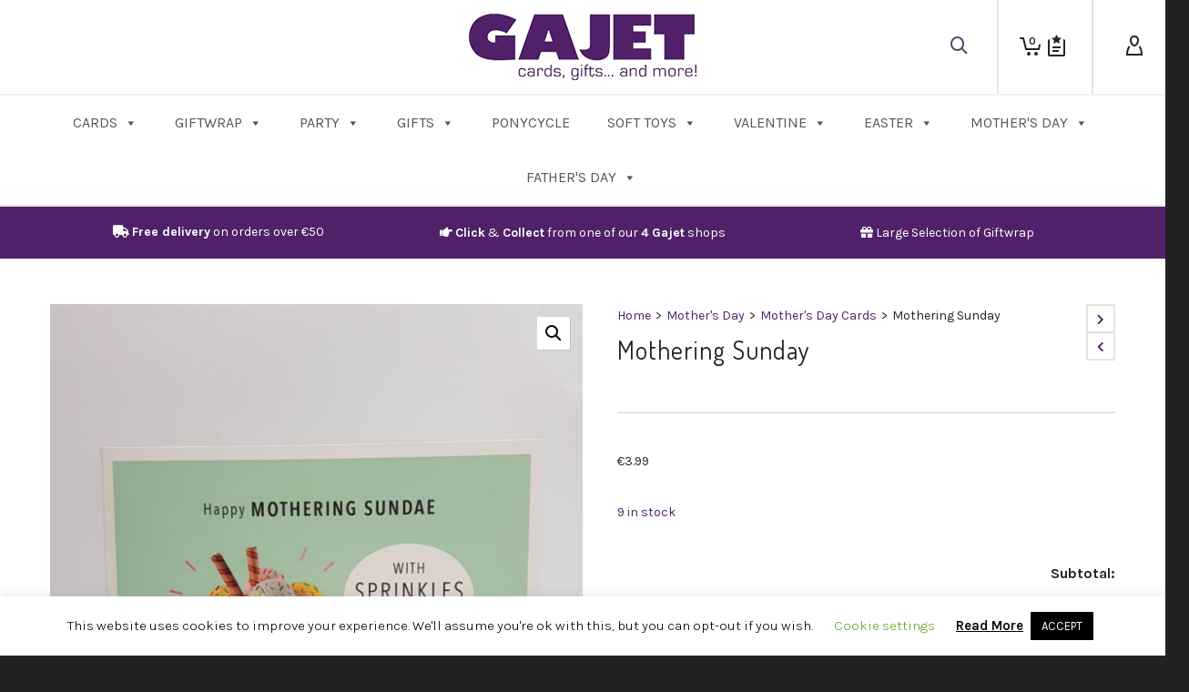

--- FILE ---
content_type: text/html; charset=UTF-8
request_url: https://gajet.eu/product/mothering-sunday/
body_size: 365029
content:

<!DOCTYPE html>

<!--// OPEN HTML //-->
<html dir="ltr" lang="en-US" prefix="og: https://ogp.me/ns#">

	<!--// OPEN HEAD //-->
	<head>
		
		<!-- Manually set render engine for Internet Explorer, prevent any plugin overrides -->
		<meta http-equiv="X-UA-Compatible" content="IE=EmulateIE10">
		
		
						<script>document.documentElement.className = document.documentElement.className + ' yes-js js_active js'</script>
			
            <!--// SITE META //-->
            <meta charset="UTF-8"/>
                        	                <meta name="viewport" content="width=device-width, initial-scale=1.0, maximum-scale=1"/>
            
            <!--// PINGBACK & FAVICON //-->
            <link rel="pingback" href="https://gajet.eu/xmlrpc.php"/>

        <title>Mothering Sunday - Gajet</title>
    <script>function spbImageResizer_writeCookie(){the_cookie=document.cookie,the_cookie&&window.devicePixelRatio>=2&&(the_cookie="spb_image_resizer_pixel_ratio="+window.devicePixelRatio+";"+the_cookie,document.cookie=the_cookie)}spbImageResizer_writeCookie();</script>
    <script>function writeCookie(){the_cookie=document.cookie,the_cookie&&window.devicePixelRatio>=2&&(the_cookie="pixel_ratio="+window.devicePixelRatio+";"+the_cookie,document.cookie=the_cookie)}writeCookie();</script>
	<style>img:is([sizes="auto" i], [sizes^="auto," i]) { contain-intrinsic-size: 3000px 1500px }</style>
	
		<!-- All in One SEO 4.7.7 - aioseo.com -->
	<meta name="description" content="Verse Inside Reads : Have a lovely Day ! Size : 16cm x 19cm" />
	<meta name="robots" content="max-image-preview:large" />
	<link rel="canonical" href="https://gajet.eu/product/mothering-sunday/" />
	<meta name="generator" content="All in One SEO (AIOSEO) 4.7.7" />
		<meta property="og:locale" content="en_US" />
		<meta property="og:site_name" content="Gajet - Cards, gifts &amp; more!" />
		<meta property="og:type" content="article" />
		<meta property="og:title" content="Mothering Sunday - Gajet" />
		<meta property="og:description" content="Verse Inside Reads : Have a lovely Day ! Size : 16cm x 19cm" />
		<meta property="og:url" content="https://gajet.eu/product/mothering-sunday/" />
		<meta property="og:image" content="https://gajet.eu/gajet/wp-content/uploads/2021/03/Untitled-4.jpg" />
		<meta property="og:image:secure_url" content="https://gajet.eu/gajet/wp-content/uploads/2021/03/Untitled-4.jpg" />
		<meta property="article:published_time" content="2022-04-04T12:55:57+00:00" />
		<meta property="article:modified_time" content="2025-05-10T10:01:38+00:00" />
		<meta property="article:publisher" content="https://www.facebook.com/Gajet.malta" />
		<meta name="twitter:card" content="summary" />
		<meta name="twitter:title" content="Mothering Sunday - Gajet" />
		<meta name="twitter:description" content="Verse Inside Reads : Have a lovely Day ! Size : 16cm x 19cm" />
		<meta name="twitter:image" content="https://gajet.eu/gajet/wp-content/uploads/2021/03/Untitled-4.jpg" />
		<script type="application/ld+json" class="aioseo-schema">
			{"@context":"https:\/\/schema.org","@graph":[{"@type":"BreadcrumbList","@id":"https:\/\/gajet.eu\/product\/mothering-sunday\/#breadcrumblist","itemListElement":[{"@type":"ListItem","@id":"https:\/\/gajet.eu\/#listItem","position":1,"name":"Home","item":"https:\/\/gajet.eu\/","nextItem":{"@type":"ListItem","@id":"https:\/\/gajet.eu\/product\/mothering-sunday\/#listItem","name":"Mothering Sunday"}},{"@type":"ListItem","@id":"https:\/\/gajet.eu\/product\/mothering-sunday\/#listItem","position":2,"name":"Mothering Sunday","previousItem":{"@type":"ListItem","@id":"https:\/\/gajet.eu\/#listItem","name":"Home"}}]},{"@type":"ItemPage","@id":"https:\/\/gajet.eu\/product\/mothering-sunday\/#itempage","url":"https:\/\/gajet.eu\/product\/mothering-sunday\/","name":"Mothering Sunday - Gajet","description":"Verse Inside Reads : Have a lovely Day ! Size : 16cm x 19cm","inLanguage":"en-US","isPartOf":{"@id":"https:\/\/gajet.eu\/#website"},"breadcrumb":{"@id":"https:\/\/gajet.eu\/product\/mothering-sunday\/#breadcrumblist"},"image":{"@type":"ImageObject","url":"https:\/\/gajet.eu\/wp-content\/uploads\/2022\/04\/20220404_144834-1-scaled.jpg","@id":"https:\/\/gajet.eu\/product\/mothering-sunday\/#mainImage","width":855,"height":1200},"primaryImageOfPage":{"@id":"https:\/\/gajet.eu\/product\/mothering-sunday\/#mainImage"},"datePublished":"2022-04-04T12:55:57+00:00","dateModified":"2025-05-10T10:01:38+00:00"},{"@type":"Organization","@id":"https:\/\/gajet.eu\/#organization","name":"Gajet Malta","description":"Cards, gifts & more!","url":"https:\/\/gajet.eu\/","telephone":"+35699206260","logo":{"@type":"ImageObject","url":"https:\/\/gajet.eu\/gajet\/wp-content\/uploads\/2020\/04\/gajetlogo.png","@id":"https:\/\/gajet.eu\/product\/mothering-sunday\/#organizationLogo"},"image":{"@id":"https:\/\/gajet.eu\/product\/mothering-sunday\/#organizationLogo"},"sameAs":["https:\/\/www.facebook.com\/Gajet.malta","https:\/\/www.instagram.com\/gajet.malta\/"]},{"@type":"WebSite","@id":"https:\/\/gajet.eu\/#website","url":"https:\/\/gajet.eu\/","name":"Gajet","description":"Cards, gifts & more!","inLanguage":"en-US","publisher":{"@id":"https:\/\/gajet.eu\/#organization"}}]}
		</script>
		<!-- All in One SEO -->

<link rel='dns-prefetch' href='//maps.google.com' />
<link rel='dns-prefetch' href='//fonts.googleapis.com' />
<link rel='preconnect' href='https://fonts.gstatic.com' crossorigin />
<link rel="alternate" type="application/rss+xml" title="Gajet &raquo; Feed" href="https://gajet.eu/feed/" />
<link rel="alternate" type="application/rss+xml" title="Gajet &raquo; Comments Feed" href="https://gajet.eu/comments/feed/" />

<!-- Facebook Meta -->
<meta property="og:title" content="Mothering Sunday - Gajet"/>
<meta property="og:type" content="product"/>
<meta property="og:url" content="https://gajet.eu/product/mothering-sunday/"/>
<meta property="og:site_name" content="Gajet"/>
<meta property="og:description" content="">
<meta property="og:image" content="https://gajet.eu/wp-content/uploads/2022/04/20220404_144834-1-scaled.jpg"/>
<meta property="og:price:amount" content="3.99" />
<meta property="og:price:currency" content="EUR" />

<!-- Twitter Card data -->
<meta name="twitter:card" content="summary_large_image">
<meta name="twitter:title" content="Mothering Sunday">
<meta name="twitter:description" content="">
<meta property="twitter:image:src" content="https://gajet.eu/wp-content/uploads/2022/04/20220404_144834-1-scaled.jpg"/>
<meta name="twitter:data1" content="3.99">
<meta name="twitter:label1" content="Price">


		<!-- This site uses the Google Analytics by MonsterInsights plugin v9.2.4 - Using Analytics tracking - https://www.monsterinsights.com/ -->
							<script src="//www.googletagmanager.com/gtag/js?id=G-44SVRFEZ32"  data-cfasync="false" data-wpfc-render="false" type="text/javascript" async></script>
			<script data-cfasync="false" data-wpfc-render="false" type="text/javascript">
				var mi_version = '9.2.4';
				var mi_track_user = true;
				var mi_no_track_reason = '';
								var MonsterInsightsDefaultLocations = {"page_location":"https:\/\/gajet.eu\/product\/mothering-sunday\/"};
				if ( typeof MonsterInsightsPrivacyGuardFilter === 'function' ) {
					var MonsterInsightsLocations = (typeof MonsterInsightsExcludeQuery === 'object') ? MonsterInsightsPrivacyGuardFilter( MonsterInsightsExcludeQuery ) : MonsterInsightsPrivacyGuardFilter( MonsterInsightsDefaultLocations );
				} else {
					var MonsterInsightsLocations = (typeof MonsterInsightsExcludeQuery === 'object') ? MonsterInsightsExcludeQuery : MonsterInsightsDefaultLocations;
				}

								var disableStrs = [
										'ga-disable-G-44SVRFEZ32',
									];

				/* Function to detect opted out users */
				function __gtagTrackerIsOptedOut() {
					for (var index = 0; index < disableStrs.length; index++) {
						if (document.cookie.indexOf(disableStrs[index] + '=true') > -1) {
							return true;
						}
					}

					return false;
				}

				/* Disable tracking if the opt-out cookie exists. */
				if (__gtagTrackerIsOptedOut()) {
					for (var index = 0; index < disableStrs.length; index++) {
						window[disableStrs[index]] = true;
					}
				}

				/* Opt-out function */
				function __gtagTrackerOptout() {
					for (var index = 0; index < disableStrs.length; index++) {
						document.cookie = disableStrs[index] + '=true; expires=Thu, 31 Dec 2099 23:59:59 UTC; path=/';
						window[disableStrs[index]] = true;
					}
				}

				if ('undefined' === typeof gaOptout) {
					function gaOptout() {
						__gtagTrackerOptout();
					}
				}
								window.dataLayer = window.dataLayer || [];

				window.MonsterInsightsDualTracker = {
					helpers: {},
					trackers: {},
				};
				if (mi_track_user) {
					function __gtagDataLayer() {
						dataLayer.push(arguments);
					}

					function __gtagTracker(type, name, parameters) {
						if (!parameters) {
							parameters = {};
						}

						if (parameters.send_to) {
							__gtagDataLayer.apply(null, arguments);
							return;
						}

						if (type === 'event') {
														parameters.send_to = monsterinsights_frontend.v4_id;
							var hookName = name;
							if (typeof parameters['event_category'] !== 'undefined') {
								hookName = parameters['event_category'] + ':' + name;
							}

							if (typeof MonsterInsightsDualTracker.trackers[hookName] !== 'undefined') {
								MonsterInsightsDualTracker.trackers[hookName](parameters);
							} else {
								__gtagDataLayer('event', name, parameters);
							}
							
						} else {
							__gtagDataLayer.apply(null, arguments);
						}
					}

					__gtagTracker('js', new Date());
					__gtagTracker('set', {
						'developer_id.dZGIzZG': true,
											});
					if ( MonsterInsightsLocations.page_location ) {
						__gtagTracker('set', MonsterInsightsLocations);
					}
										__gtagTracker('config', 'G-44SVRFEZ32', {"forceSSL":"true","link_attribution":"true"} );
															window.gtag = __gtagTracker;										(function () {
						/* https://developers.google.com/analytics/devguides/collection/analyticsjs/ */
						/* ga and __gaTracker compatibility shim. */
						var noopfn = function () {
							return null;
						};
						var newtracker = function () {
							return new Tracker();
						};
						var Tracker = function () {
							return null;
						};
						var p = Tracker.prototype;
						p.get = noopfn;
						p.set = noopfn;
						p.send = function () {
							var args = Array.prototype.slice.call(arguments);
							args.unshift('send');
							__gaTracker.apply(null, args);
						};
						var __gaTracker = function () {
							var len = arguments.length;
							if (len === 0) {
								return;
							}
							var f = arguments[len - 1];
							if (typeof f !== 'object' || f === null || typeof f.hitCallback !== 'function') {
								if ('send' === arguments[0]) {
									var hitConverted, hitObject = false, action;
									if ('event' === arguments[1]) {
										if ('undefined' !== typeof arguments[3]) {
											hitObject = {
												'eventAction': arguments[3],
												'eventCategory': arguments[2],
												'eventLabel': arguments[4],
												'value': arguments[5] ? arguments[5] : 1,
											}
										}
									}
									if ('pageview' === arguments[1]) {
										if ('undefined' !== typeof arguments[2]) {
											hitObject = {
												'eventAction': 'page_view',
												'page_path': arguments[2],
											}
										}
									}
									if (typeof arguments[2] === 'object') {
										hitObject = arguments[2];
									}
									if (typeof arguments[5] === 'object') {
										Object.assign(hitObject, arguments[5]);
									}
									if ('undefined' !== typeof arguments[1].hitType) {
										hitObject = arguments[1];
										if ('pageview' === hitObject.hitType) {
											hitObject.eventAction = 'page_view';
										}
									}
									if (hitObject) {
										action = 'timing' === arguments[1].hitType ? 'timing_complete' : hitObject.eventAction;
										hitConverted = mapArgs(hitObject);
										__gtagTracker('event', action, hitConverted);
									}
								}
								return;
							}

							function mapArgs(args) {
								var arg, hit = {};
								var gaMap = {
									'eventCategory': 'event_category',
									'eventAction': 'event_action',
									'eventLabel': 'event_label',
									'eventValue': 'event_value',
									'nonInteraction': 'non_interaction',
									'timingCategory': 'event_category',
									'timingVar': 'name',
									'timingValue': 'value',
									'timingLabel': 'event_label',
									'page': 'page_path',
									'location': 'page_location',
									'title': 'page_title',
									'referrer' : 'page_referrer',
								};
								for (arg in args) {
																		if (!(!args.hasOwnProperty(arg) || !gaMap.hasOwnProperty(arg))) {
										hit[gaMap[arg]] = args[arg];
									} else {
										hit[arg] = args[arg];
									}
								}
								return hit;
							}

							try {
								f.hitCallback();
							} catch (ex) {
							}
						};
						__gaTracker.create = newtracker;
						__gaTracker.getByName = newtracker;
						__gaTracker.getAll = function () {
							return [];
						};
						__gaTracker.remove = noopfn;
						__gaTracker.loaded = true;
						window['__gaTracker'] = __gaTracker;
					})();
									} else {
										console.log("");
					(function () {
						function __gtagTracker() {
							return null;
						}

						window['__gtagTracker'] = __gtagTracker;
						window['gtag'] = __gtagTracker;
					})();
									}
			</script>
				<!-- / Google Analytics by MonsterInsights -->
		<script type="text/javascript">
/* <![CDATA[ */
window._wpemojiSettings = {"baseUrl":"https:\/\/s.w.org\/images\/core\/emoji\/15.0.3\/72x72\/","ext":".png","svgUrl":"https:\/\/s.w.org\/images\/core\/emoji\/15.0.3\/svg\/","svgExt":".svg","source":{"concatemoji":"https:\/\/gajet.eu\/wp-includes\/js\/wp-emoji-release.min.js?ver=6.7.3"}};
/*! This file is auto-generated */
!function(i,n){var o,s,e;function c(e){try{var t={supportTests:e,timestamp:(new Date).valueOf()};sessionStorage.setItem(o,JSON.stringify(t))}catch(e){}}function p(e,t,n){e.clearRect(0,0,e.canvas.width,e.canvas.height),e.fillText(t,0,0);var t=new Uint32Array(e.getImageData(0,0,e.canvas.width,e.canvas.height).data),r=(e.clearRect(0,0,e.canvas.width,e.canvas.height),e.fillText(n,0,0),new Uint32Array(e.getImageData(0,0,e.canvas.width,e.canvas.height).data));return t.every(function(e,t){return e===r[t]})}function u(e,t,n){switch(t){case"flag":return n(e,"\ud83c\udff3\ufe0f\u200d\u26a7\ufe0f","\ud83c\udff3\ufe0f\u200b\u26a7\ufe0f")?!1:!n(e,"\ud83c\uddfa\ud83c\uddf3","\ud83c\uddfa\u200b\ud83c\uddf3")&&!n(e,"\ud83c\udff4\udb40\udc67\udb40\udc62\udb40\udc65\udb40\udc6e\udb40\udc67\udb40\udc7f","\ud83c\udff4\u200b\udb40\udc67\u200b\udb40\udc62\u200b\udb40\udc65\u200b\udb40\udc6e\u200b\udb40\udc67\u200b\udb40\udc7f");case"emoji":return!n(e,"\ud83d\udc26\u200d\u2b1b","\ud83d\udc26\u200b\u2b1b")}return!1}function f(e,t,n){var r="undefined"!=typeof WorkerGlobalScope&&self instanceof WorkerGlobalScope?new OffscreenCanvas(300,150):i.createElement("canvas"),a=r.getContext("2d",{willReadFrequently:!0}),o=(a.textBaseline="top",a.font="600 32px Arial",{});return e.forEach(function(e){o[e]=t(a,e,n)}),o}function t(e){var t=i.createElement("script");t.src=e,t.defer=!0,i.head.appendChild(t)}"undefined"!=typeof Promise&&(o="wpEmojiSettingsSupports",s=["flag","emoji"],n.supports={everything:!0,everythingExceptFlag:!0},e=new Promise(function(e){i.addEventListener("DOMContentLoaded",e,{once:!0})}),new Promise(function(t){var n=function(){try{var e=JSON.parse(sessionStorage.getItem(o));if("object"==typeof e&&"number"==typeof e.timestamp&&(new Date).valueOf()<e.timestamp+604800&&"object"==typeof e.supportTests)return e.supportTests}catch(e){}return null}();if(!n){if("undefined"!=typeof Worker&&"undefined"!=typeof OffscreenCanvas&&"undefined"!=typeof URL&&URL.createObjectURL&&"undefined"!=typeof Blob)try{var e="postMessage("+f.toString()+"("+[JSON.stringify(s),u.toString(),p.toString()].join(",")+"));",r=new Blob([e],{type:"text/javascript"}),a=new Worker(URL.createObjectURL(r),{name:"wpTestEmojiSupports"});return void(a.onmessage=function(e){c(n=e.data),a.terminate(),t(n)})}catch(e){}c(n=f(s,u,p))}t(n)}).then(function(e){for(var t in e)n.supports[t]=e[t],n.supports.everything=n.supports.everything&&n.supports[t],"flag"!==t&&(n.supports.everythingExceptFlag=n.supports.everythingExceptFlag&&n.supports[t]);n.supports.everythingExceptFlag=n.supports.everythingExceptFlag&&!n.supports.flag,n.DOMReady=!1,n.readyCallback=function(){n.DOMReady=!0}}).then(function(){return e}).then(function(){var e;n.supports.everything||(n.readyCallback(),(e=n.source||{}).concatemoji?t(e.concatemoji):e.wpemoji&&e.twemoji&&(t(e.twemoji),t(e.wpemoji)))}))}((window,document),window._wpemojiSettings);
/* ]]> */
</script>
<link rel='stylesheet' id='jckqv-minstyles-css' href='https://gajet.eu/wp-content/plugins/iconic-woo-quickview/assets/frontend/css/main.min.css?ver=6.7.3' type='text/css' media='all' />
<style id='wp-emoji-styles-inline-css' type='text/css'>

	img.wp-smiley, img.emoji {
		display: inline !important;
		border: none !important;
		box-shadow: none !important;
		height: 1em !important;
		width: 1em !important;
		margin: 0 0.07em !important;
		vertical-align: -0.1em !important;
		background: none !important;
		padding: 0 !important;
	}
</style>
<link rel='stylesheet' id='wp-block-library-css' href='https://gajet.eu/wp-includes/css/dist/block-library/style.min.css?ver=6.7.3' type='text/css' media='all' />
<link rel='stylesheet' id='jquery-selectBox-css' href='https://gajet.eu/wp-content/plugins/yith-woocommerce-wishlist/assets/css/jquery.selectBox.css?ver=1.2.0' type='text/css' media='all' />
<link rel='stylesheet' id='woocommerce_prettyPhoto_css-css' href='//gajet.eu/wp-content/plugins/woocommerce/assets/css/prettyPhoto.css?ver=3.1.6' type='text/css' media='all' />
<link rel='stylesheet' id='yith-wcwl-main-css' href='https://gajet.eu/wp-content/plugins/yith-woocommerce-wishlist/assets/css/style.css?ver=4.0.1' type='text/css' media='all' />
<style id='yith-wcwl-main-inline-css' type='text/css'>
 :root { --color-add-to-wishlist-background: #333333; --color-add-to-wishlist-text: #FFFFFF; --color-add-to-wishlist-border: #333333; --color-add-to-wishlist-background-hover: #333333; --color-add-to-wishlist-text-hover: #FFFFFF; --color-add-to-wishlist-border-hover: #333333; --rounded-corners-radius: 16px; --add-to-cart-rounded-corners-radius: 16px; --color-headers-background: #F4F4F4; --feedback-duration: 3s } 
 :root { --color-add-to-wishlist-background: #333333; --color-add-to-wishlist-text: #FFFFFF; --color-add-to-wishlist-border: #333333; --color-add-to-wishlist-background-hover: #333333; --color-add-to-wishlist-text-hover: #FFFFFF; --color-add-to-wishlist-border-hover: #333333; --rounded-corners-radius: 16px; --add-to-cart-rounded-corners-radius: 16px; --color-headers-background: #F4F4F4; --feedback-duration: 3s } 
</style>
<style id='classic-theme-styles-inline-css' type='text/css'>
/*! This file is auto-generated */
.wp-block-button__link{color:#fff;background-color:#32373c;border-radius:9999px;box-shadow:none;text-decoration:none;padding:calc(.667em + 2px) calc(1.333em + 2px);font-size:1.125em}.wp-block-file__button{background:#32373c;color:#fff;text-decoration:none}
</style>
<style id='global-styles-inline-css' type='text/css'>
:root{--wp--preset--aspect-ratio--square: 1;--wp--preset--aspect-ratio--4-3: 4/3;--wp--preset--aspect-ratio--3-4: 3/4;--wp--preset--aspect-ratio--3-2: 3/2;--wp--preset--aspect-ratio--2-3: 2/3;--wp--preset--aspect-ratio--16-9: 16/9;--wp--preset--aspect-ratio--9-16: 9/16;--wp--preset--color--black: #000000;--wp--preset--color--cyan-bluish-gray: #abb8c3;--wp--preset--color--white: #ffffff;--wp--preset--color--pale-pink: #f78da7;--wp--preset--color--vivid-red: #cf2e2e;--wp--preset--color--luminous-vivid-orange: #ff6900;--wp--preset--color--luminous-vivid-amber: #fcb900;--wp--preset--color--light-green-cyan: #7bdcb5;--wp--preset--color--vivid-green-cyan: #00d084;--wp--preset--color--pale-cyan-blue: #8ed1fc;--wp--preset--color--vivid-cyan-blue: #0693e3;--wp--preset--color--vivid-purple: #9b51e0;--wp--preset--gradient--vivid-cyan-blue-to-vivid-purple: linear-gradient(135deg,rgba(6,147,227,1) 0%,rgb(155,81,224) 100%);--wp--preset--gradient--light-green-cyan-to-vivid-green-cyan: linear-gradient(135deg,rgb(122,220,180) 0%,rgb(0,208,130) 100%);--wp--preset--gradient--luminous-vivid-amber-to-luminous-vivid-orange: linear-gradient(135deg,rgba(252,185,0,1) 0%,rgba(255,105,0,1) 100%);--wp--preset--gradient--luminous-vivid-orange-to-vivid-red: linear-gradient(135deg,rgba(255,105,0,1) 0%,rgb(207,46,46) 100%);--wp--preset--gradient--very-light-gray-to-cyan-bluish-gray: linear-gradient(135deg,rgb(238,238,238) 0%,rgb(169,184,195) 100%);--wp--preset--gradient--cool-to-warm-spectrum: linear-gradient(135deg,rgb(74,234,220) 0%,rgb(151,120,209) 20%,rgb(207,42,186) 40%,rgb(238,44,130) 60%,rgb(251,105,98) 80%,rgb(254,248,76) 100%);--wp--preset--gradient--blush-light-purple: linear-gradient(135deg,rgb(255,206,236) 0%,rgb(152,150,240) 100%);--wp--preset--gradient--blush-bordeaux: linear-gradient(135deg,rgb(254,205,165) 0%,rgb(254,45,45) 50%,rgb(107,0,62) 100%);--wp--preset--gradient--luminous-dusk: linear-gradient(135deg,rgb(255,203,112) 0%,rgb(199,81,192) 50%,rgb(65,88,208) 100%);--wp--preset--gradient--pale-ocean: linear-gradient(135deg,rgb(255,245,203) 0%,rgb(182,227,212) 50%,rgb(51,167,181) 100%);--wp--preset--gradient--electric-grass: linear-gradient(135deg,rgb(202,248,128) 0%,rgb(113,206,126) 100%);--wp--preset--gradient--midnight: linear-gradient(135deg,rgb(2,3,129) 0%,rgb(40,116,252) 100%);--wp--preset--font-size--small: 13px;--wp--preset--font-size--medium: 20px;--wp--preset--font-size--large: 36px;--wp--preset--font-size--x-large: 42px;--wp--preset--font-family--inter: "Inter", sans-serif;--wp--preset--font-family--cardo: Cardo;--wp--preset--spacing--20: 0.44rem;--wp--preset--spacing--30: 0.67rem;--wp--preset--spacing--40: 1rem;--wp--preset--spacing--50: 1.5rem;--wp--preset--spacing--60: 2.25rem;--wp--preset--spacing--70: 3.38rem;--wp--preset--spacing--80: 5.06rem;--wp--preset--shadow--natural: 6px 6px 9px rgba(0, 0, 0, 0.2);--wp--preset--shadow--deep: 12px 12px 50px rgba(0, 0, 0, 0.4);--wp--preset--shadow--sharp: 6px 6px 0px rgba(0, 0, 0, 0.2);--wp--preset--shadow--outlined: 6px 6px 0px -3px rgba(255, 255, 255, 1), 6px 6px rgba(0, 0, 0, 1);--wp--preset--shadow--crisp: 6px 6px 0px rgba(0, 0, 0, 1);}:where(.is-layout-flex){gap: 0.5em;}:where(.is-layout-grid){gap: 0.5em;}body .is-layout-flex{display: flex;}.is-layout-flex{flex-wrap: wrap;align-items: center;}.is-layout-flex > :is(*, div){margin: 0;}body .is-layout-grid{display: grid;}.is-layout-grid > :is(*, div){margin: 0;}:where(.wp-block-columns.is-layout-flex){gap: 2em;}:where(.wp-block-columns.is-layout-grid){gap: 2em;}:where(.wp-block-post-template.is-layout-flex){gap: 1.25em;}:where(.wp-block-post-template.is-layout-grid){gap: 1.25em;}.has-black-color{color: var(--wp--preset--color--black) !important;}.has-cyan-bluish-gray-color{color: var(--wp--preset--color--cyan-bluish-gray) !important;}.has-white-color{color: var(--wp--preset--color--white) !important;}.has-pale-pink-color{color: var(--wp--preset--color--pale-pink) !important;}.has-vivid-red-color{color: var(--wp--preset--color--vivid-red) !important;}.has-luminous-vivid-orange-color{color: var(--wp--preset--color--luminous-vivid-orange) !important;}.has-luminous-vivid-amber-color{color: var(--wp--preset--color--luminous-vivid-amber) !important;}.has-light-green-cyan-color{color: var(--wp--preset--color--light-green-cyan) !important;}.has-vivid-green-cyan-color{color: var(--wp--preset--color--vivid-green-cyan) !important;}.has-pale-cyan-blue-color{color: var(--wp--preset--color--pale-cyan-blue) !important;}.has-vivid-cyan-blue-color{color: var(--wp--preset--color--vivid-cyan-blue) !important;}.has-vivid-purple-color{color: var(--wp--preset--color--vivid-purple) !important;}.has-black-background-color{background-color: var(--wp--preset--color--black) !important;}.has-cyan-bluish-gray-background-color{background-color: var(--wp--preset--color--cyan-bluish-gray) !important;}.has-white-background-color{background-color: var(--wp--preset--color--white) !important;}.has-pale-pink-background-color{background-color: var(--wp--preset--color--pale-pink) !important;}.has-vivid-red-background-color{background-color: var(--wp--preset--color--vivid-red) !important;}.has-luminous-vivid-orange-background-color{background-color: var(--wp--preset--color--luminous-vivid-orange) !important;}.has-luminous-vivid-amber-background-color{background-color: var(--wp--preset--color--luminous-vivid-amber) !important;}.has-light-green-cyan-background-color{background-color: var(--wp--preset--color--light-green-cyan) !important;}.has-vivid-green-cyan-background-color{background-color: var(--wp--preset--color--vivid-green-cyan) !important;}.has-pale-cyan-blue-background-color{background-color: var(--wp--preset--color--pale-cyan-blue) !important;}.has-vivid-cyan-blue-background-color{background-color: var(--wp--preset--color--vivid-cyan-blue) !important;}.has-vivid-purple-background-color{background-color: var(--wp--preset--color--vivid-purple) !important;}.has-black-border-color{border-color: var(--wp--preset--color--black) !important;}.has-cyan-bluish-gray-border-color{border-color: var(--wp--preset--color--cyan-bluish-gray) !important;}.has-white-border-color{border-color: var(--wp--preset--color--white) !important;}.has-pale-pink-border-color{border-color: var(--wp--preset--color--pale-pink) !important;}.has-vivid-red-border-color{border-color: var(--wp--preset--color--vivid-red) !important;}.has-luminous-vivid-orange-border-color{border-color: var(--wp--preset--color--luminous-vivid-orange) !important;}.has-luminous-vivid-amber-border-color{border-color: var(--wp--preset--color--luminous-vivid-amber) !important;}.has-light-green-cyan-border-color{border-color: var(--wp--preset--color--light-green-cyan) !important;}.has-vivid-green-cyan-border-color{border-color: var(--wp--preset--color--vivid-green-cyan) !important;}.has-pale-cyan-blue-border-color{border-color: var(--wp--preset--color--pale-cyan-blue) !important;}.has-vivid-cyan-blue-border-color{border-color: var(--wp--preset--color--vivid-cyan-blue) !important;}.has-vivid-purple-border-color{border-color: var(--wp--preset--color--vivid-purple) !important;}.has-vivid-cyan-blue-to-vivid-purple-gradient-background{background: var(--wp--preset--gradient--vivid-cyan-blue-to-vivid-purple) !important;}.has-light-green-cyan-to-vivid-green-cyan-gradient-background{background: var(--wp--preset--gradient--light-green-cyan-to-vivid-green-cyan) !important;}.has-luminous-vivid-amber-to-luminous-vivid-orange-gradient-background{background: var(--wp--preset--gradient--luminous-vivid-amber-to-luminous-vivid-orange) !important;}.has-luminous-vivid-orange-to-vivid-red-gradient-background{background: var(--wp--preset--gradient--luminous-vivid-orange-to-vivid-red) !important;}.has-very-light-gray-to-cyan-bluish-gray-gradient-background{background: var(--wp--preset--gradient--very-light-gray-to-cyan-bluish-gray) !important;}.has-cool-to-warm-spectrum-gradient-background{background: var(--wp--preset--gradient--cool-to-warm-spectrum) !important;}.has-blush-light-purple-gradient-background{background: var(--wp--preset--gradient--blush-light-purple) !important;}.has-blush-bordeaux-gradient-background{background: var(--wp--preset--gradient--blush-bordeaux) !important;}.has-luminous-dusk-gradient-background{background: var(--wp--preset--gradient--luminous-dusk) !important;}.has-pale-ocean-gradient-background{background: var(--wp--preset--gradient--pale-ocean) !important;}.has-electric-grass-gradient-background{background: var(--wp--preset--gradient--electric-grass) !important;}.has-midnight-gradient-background{background: var(--wp--preset--gradient--midnight) !important;}.has-small-font-size{font-size: var(--wp--preset--font-size--small) !important;}.has-medium-font-size{font-size: var(--wp--preset--font-size--medium) !important;}.has-large-font-size{font-size: var(--wp--preset--font-size--large) !important;}.has-x-large-font-size{font-size: var(--wp--preset--font-size--x-large) !important;}
:where(.wp-block-post-template.is-layout-flex){gap: 1.25em;}:where(.wp-block-post-template.is-layout-grid){gap: 1.25em;}
:where(.wp-block-columns.is-layout-flex){gap: 2em;}:where(.wp-block-columns.is-layout-grid){gap: 2em;}
:root :where(.wp-block-pullquote){font-size: 1.5em;line-height: 1.6;}
</style>
<style id='extendify-gutenberg-patterns-and-templates-utilities-inline-css' type='text/css'>
.ext-absolute {
  position: absolute !important;
}

.ext-relative {
  position: relative !important;
}

.ext-top-base {
  top: var(--wp--style--block-gap, 1.75rem) !important;
}

.ext-top-lg {
  top: var(--extendify--spacing--large, 3rem) !important;
}

.ext--top-base {
  top: calc(var(--wp--style--block-gap, 1.75rem) * -1) !important;
}

.ext--top-lg {
  top: calc(var(--extendify--spacing--large, 3rem) * -1) !important;
}

.ext-right-base {
  right: var(--wp--style--block-gap, 1.75rem) !important;
}

.ext-right-lg {
  right: var(--extendify--spacing--large, 3rem) !important;
}

.ext--right-base {
  right: calc(var(--wp--style--block-gap, 1.75rem) * -1) !important;
}

.ext--right-lg {
  right: calc(var(--extendify--spacing--large, 3rem) * -1) !important;
}

.ext-bottom-base {
  bottom: var(--wp--style--block-gap, 1.75rem) !important;
}

.ext-bottom-lg {
  bottom: var(--extendify--spacing--large, 3rem) !important;
}

.ext--bottom-base {
  bottom: calc(var(--wp--style--block-gap, 1.75rem) * -1) !important;
}

.ext--bottom-lg {
  bottom: calc(var(--extendify--spacing--large, 3rem) * -1) !important;
}

.ext-left-base {
  left: var(--wp--style--block-gap, 1.75rem) !important;
}

.ext-left-lg {
  left: var(--extendify--spacing--large, 3rem) !important;
}

.ext--left-base {
  left: calc(var(--wp--style--block-gap, 1.75rem) * -1) !important;
}

.ext--left-lg {
  left: calc(var(--extendify--spacing--large, 3rem) * -1) !important;
}

.ext-order-1 {
  order: 1 !important;
}

.ext-order-2 {
  order: 2 !important;
}

.ext-col-auto {
  grid-column: auto !important;
}

.ext-col-span-1 {
  grid-column: span 1 / span 1 !important;
}

.ext-col-span-2 {
  grid-column: span 2 / span 2 !important;
}

.ext-col-span-3 {
  grid-column: span 3 / span 3 !important;
}

.ext-col-span-4 {
  grid-column: span 4 / span 4 !important;
}

.ext-col-span-5 {
  grid-column: span 5 / span 5 !important;
}

.ext-col-span-6 {
  grid-column: span 6 / span 6 !important;
}

.ext-col-span-7 {
  grid-column: span 7 / span 7 !important;
}

.ext-col-span-8 {
  grid-column: span 8 / span 8 !important;
}

.ext-col-span-9 {
  grid-column: span 9 / span 9 !important;
}

.ext-col-span-10 {
  grid-column: span 10 / span 10 !important;
}

.ext-col-span-11 {
  grid-column: span 11 / span 11 !important;
}

.ext-col-span-12 {
  grid-column: span 12 / span 12 !important;
}

.ext-col-span-full {
  grid-column: 1 / -1 !important;
}

.ext-col-start-1 {
  grid-column-start: 1 !important;
}

.ext-col-start-2 {
  grid-column-start: 2 !important;
}

.ext-col-start-3 {
  grid-column-start: 3 !important;
}

.ext-col-start-4 {
  grid-column-start: 4 !important;
}

.ext-col-start-5 {
  grid-column-start: 5 !important;
}

.ext-col-start-6 {
  grid-column-start: 6 !important;
}

.ext-col-start-7 {
  grid-column-start: 7 !important;
}

.ext-col-start-8 {
  grid-column-start: 8 !important;
}

.ext-col-start-9 {
  grid-column-start: 9 !important;
}

.ext-col-start-10 {
  grid-column-start: 10 !important;
}

.ext-col-start-11 {
  grid-column-start: 11 !important;
}

.ext-col-start-12 {
  grid-column-start: 12 !important;
}

.ext-col-start-13 {
  grid-column-start: 13 !important;
}

.ext-col-start-auto {
  grid-column-start: auto !important;
}

.ext-col-end-1 {
  grid-column-end: 1 !important;
}

.ext-col-end-2 {
  grid-column-end: 2 !important;
}

.ext-col-end-3 {
  grid-column-end: 3 !important;
}

.ext-col-end-4 {
  grid-column-end: 4 !important;
}

.ext-col-end-5 {
  grid-column-end: 5 !important;
}

.ext-col-end-6 {
  grid-column-end: 6 !important;
}

.ext-col-end-7 {
  grid-column-end: 7 !important;
}

.ext-col-end-8 {
  grid-column-end: 8 !important;
}

.ext-col-end-9 {
  grid-column-end: 9 !important;
}

.ext-col-end-10 {
  grid-column-end: 10 !important;
}

.ext-col-end-11 {
  grid-column-end: 11 !important;
}

.ext-col-end-12 {
  grid-column-end: 12 !important;
}

.ext-col-end-13 {
  grid-column-end: 13 !important;
}

.ext-col-end-auto {
  grid-column-end: auto !important;
}

.ext-row-auto {
  grid-row: auto !important;
}

.ext-row-span-1 {
  grid-row: span 1 / span 1 !important;
}

.ext-row-span-2 {
  grid-row: span 2 / span 2 !important;
}

.ext-row-span-3 {
  grid-row: span 3 / span 3 !important;
}

.ext-row-span-4 {
  grid-row: span 4 / span 4 !important;
}

.ext-row-span-5 {
  grid-row: span 5 / span 5 !important;
}

.ext-row-span-6 {
  grid-row: span 6 / span 6 !important;
}

.ext-row-span-full {
  grid-row: 1 / -1 !important;
}

.ext-row-start-1 {
  grid-row-start: 1 !important;
}

.ext-row-start-2 {
  grid-row-start: 2 !important;
}

.ext-row-start-3 {
  grid-row-start: 3 !important;
}

.ext-row-start-4 {
  grid-row-start: 4 !important;
}

.ext-row-start-5 {
  grid-row-start: 5 !important;
}

.ext-row-start-6 {
  grid-row-start: 6 !important;
}

.ext-row-start-7 {
  grid-row-start: 7 !important;
}

.ext-row-start-auto {
  grid-row-start: auto !important;
}

.ext-row-end-1 {
  grid-row-end: 1 !important;
}

.ext-row-end-2 {
  grid-row-end: 2 !important;
}

.ext-row-end-3 {
  grid-row-end: 3 !important;
}

.ext-row-end-4 {
  grid-row-end: 4 !important;
}

.ext-row-end-5 {
  grid-row-end: 5 !important;
}

.ext-row-end-6 {
  grid-row-end: 6 !important;
}

.ext-row-end-7 {
  grid-row-end: 7 !important;
}

.ext-row-end-auto {
  grid-row-end: auto !important;
}

.ext-m-0:not([style*="margin"]) {
  margin: 0 !important;
}

.ext-m-auto:not([style*="margin"]) {
  margin: auto !important;
}

.ext-m-base:not([style*="margin"]) {
  margin: var(--wp--style--block-gap, 1.75rem) !important;
}

.ext-m-lg:not([style*="margin"]) {
  margin: var(--extendify--spacing--large, 3rem) !important;
}

.ext--m-base:not([style*="margin"]) {
  margin: calc(var(--wp--style--block-gap, 1.75rem) * -1) !important;
}

.ext--m-lg:not([style*="margin"]) {
  margin: calc(var(--extendify--spacing--large, 3rem) * -1) !important;
}

.ext-mx-0:not([style*="margin"]) {
  margin-left: 0 !important;
  margin-right: 0 !important;
}

.ext-mx-auto:not([style*="margin"]) {
  margin-left: auto !important;
  margin-right: auto !important;
}

.ext-mx-base:not([style*="margin"]) {
  margin-left: var(--wp--style--block-gap, 1.75rem) !important;
  margin-right: var(--wp--style--block-gap, 1.75rem) !important;
}

.ext-mx-lg:not([style*="margin"]) {
  margin-left: var(--extendify--spacing--large, 3rem) !important;
  margin-right: var(--extendify--spacing--large, 3rem) !important;
}

.ext--mx-base:not([style*="margin"]) {
  margin-left: calc(var(--wp--style--block-gap, 1.75rem) * -1) !important;
  margin-right: calc(var(--wp--style--block-gap, 1.75rem) * -1) !important;
}

.ext--mx-lg:not([style*="margin"]) {
  margin-left: calc(var(--extendify--spacing--large, 3rem) * -1) !important;
  margin-right: calc(var(--extendify--spacing--large, 3rem) * -1) !important;
}

.ext-my-0:not([style*="margin"]) {
  margin-top: 0 !important;
  margin-bottom: 0 !important;
}

.ext-my-auto:not([style*="margin"]) {
  margin-top: auto !important;
  margin-bottom: auto !important;
}

.ext-my-base:not([style*="margin"]) {
  margin-top: var(--wp--style--block-gap, 1.75rem) !important;
  margin-bottom: var(--wp--style--block-gap, 1.75rem) !important;
}

.ext-my-lg:not([style*="margin"]) {
  margin-top: var(--extendify--spacing--large, 3rem) !important;
  margin-bottom: var(--extendify--spacing--large, 3rem) !important;
}

.ext--my-base:not([style*="margin"]) {
  margin-top: calc(var(--wp--style--block-gap, 1.75rem) * -1) !important;
  margin-bottom: calc(var(--wp--style--block-gap, 1.75rem) * -1) !important;
}

.ext--my-lg:not([style*="margin"]) {
  margin-top: calc(var(--extendify--spacing--large, 3rem) * -1) !important;
  margin-bottom: calc(var(--extendify--spacing--large, 3rem) * -1) !important;
}

.ext-mt-0:not([style*="margin"]) {
  margin-top: 0 !important;
}

.ext-mt-auto:not([style*="margin"]) {
  margin-top: auto !important;
}

.ext-mt-base:not([style*="margin"]) {
  margin-top: var(--wp--style--block-gap, 1.75rem) !important;
}

.ext-mt-lg:not([style*="margin"]) {
  margin-top: var(--extendify--spacing--large, 3rem) !important;
}

.ext--mt-base:not([style*="margin"]) {
  margin-top: calc(var(--wp--style--block-gap, 1.75rem) * -1) !important;
}

.ext--mt-lg:not([style*="margin"]) {
  margin-top: calc(var(--extendify--spacing--large, 3rem) * -1) !important;
}

.ext-mr-0:not([style*="margin"]) {
  margin-right: 0 !important;
}

.ext-mr-auto:not([style*="margin"]) {
  margin-right: auto !important;
}

.ext-mr-base:not([style*="margin"]) {
  margin-right: var(--wp--style--block-gap, 1.75rem) !important;
}

.ext-mr-lg:not([style*="margin"]) {
  margin-right: var(--extendify--spacing--large, 3rem) !important;
}

.ext--mr-base:not([style*="margin"]) {
  margin-right: calc(var(--wp--style--block-gap, 1.75rem) * -1) !important;
}

.ext--mr-lg:not([style*="margin"]) {
  margin-right: calc(var(--extendify--spacing--large, 3rem) * -1) !important;
}

.ext-mb-0:not([style*="margin"]) {
  margin-bottom: 0 !important;
}

.ext-mb-auto:not([style*="margin"]) {
  margin-bottom: auto !important;
}

.ext-mb-base:not([style*="margin"]) {
  margin-bottom: var(--wp--style--block-gap, 1.75rem) !important;
}

.ext-mb-lg:not([style*="margin"]) {
  margin-bottom: var(--extendify--spacing--large, 3rem) !important;
}

.ext--mb-base:not([style*="margin"]) {
  margin-bottom: calc(var(--wp--style--block-gap, 1.75rem) * -1) !important;
}

.ext--mb-lg:not([style*="margin"]) {
  margin-bottom: calc(var(--extendify--spacing--large, 3rem) * -1) !important;
}

.ext-ml-0:not([style*="margin"]) {
  margin-left: 0 !important;
}

.ext-ml-auto:not([style*="margin"]) {
  margin-left: auto !important;
}

.ext-ml-base:not([style*="margin"]) {
  margin-left: var(--wp--style--block-gap, 1.75rem) !important;
}

.ext-ml-lg:not([style*="margin"]) {
  margin-left: var(--extendify--spacing--large, 3rem) !important;
}

.ext--ml-base:not([style*="margin"]) {
  margin-left: calc(var(--wp--style--block-gap, 1.75rem) * -1) !important;
}

.ext--ml-lg:not([style*="margin"]) {
  margin-left: calc(var(--extendify--spacing--large, 3rem) * -1) !important;
}

.ext-block {
  display: block !important;
}

.ext-inline-block {
  display: inline-block !important;
}

.ext-inline {
  display: inline !important;
}

.ext-flex {
  display: flex !important;
}

.ext-inline-flex {
  display: inline-flex !important;
}

.ext-grid {
  display: grid !important;
}

.ext-inline-grid {
  display: inline-grid !important;
}

.ext-hidden {
  display: none !important;
}

.ext-w-auto {
  width: auto !important;
}

.ext-w-full {
  width: 100% !important;
}

.ext-max-w-full {
  max-width: 100% !important;
}

.ext-flex-1 {
  flex: 1 1 0% !important;
}

.ext-flex-auto {
  flex: 1 1 auto !important;
}

.ext-flex-initial {
  flex: 0 1 auto !important;
}

.ext-flex-none {
  flex: none !important;
}

.ext-flex-shrink-0 {
  flex-shrink: 0 !important;
}

.ext-flex-shrink {
  flex-shrink: 1 !important;
}

.ext-flex-grow-0 {
  flex-grow: 0 !important;
}

.ext-flex-grow {
  flex-grow: 1 !important;
}

.ext-list-none {
  list-style-type: none !important;
}

.ext-grid-cols-1 {
  grid-template-columns: repeat(1, minmax(0, 1fr)) !important;
}

.ext-grid-cols-2 {
  grid-template-columns: repeat(2, minmax(0, 1fr)) !important;
}

.ext-grid-cols-3 {
  grid-template-columns: repeat(3, minmax(0, 1fr)) !important;
}

.ext-grid-cols-4 {
  grid-template-columns: repeat(4, minmax(0, 1fr)) !important;
}

.ext-grid-cols-5 {
  grid-template-columns: repeat(5, minmax(0, 1fr)) !important;
}

.ext-grid-cols-6 {
  grid-template-columns: repeat(6, minmax(0, 1fr)) !important;
}

.ext-grid-cols-7 {
  grid-template-columns: repeat(7, minmax(0, 1fr)) !important;
}

.ext-grid-cols-8 {
  grid-template-columns: repeat(8, minmax(0, 1fr)) !important;
}

.ext-grid-cols-9 {
  grid-template-columns: repeat(9, minmax(0, 1fr)) !important;
}

.ext-grid-cols-10 {
  grid-template-columns: repeat(10, minmax(0, 1fr)) !important;
}

.ext-grid-cols-11 {
  grid-template-columns: repeat(11, minmax(0, 1fr)) !important;
}

.ext-grid-cols-12 {
  grid-template-columns: repeat(12, minmax(0, 1fr)) !important;
}

.ext-grid-cols-none {
  grid-template-columns: none !important;
}

.ext-grid-rows-1 {
  grid-template-rows: repeat(1, minmax(0, 1fr)) !important;
}

.ext-grid-rows-2 {
  grid-template-rows: repeat(2, minmax(0, 1fr)) !important;
}

.ext-grid-rows-3 {
  grid-template-rows: repeat(3, minmax(0, 1fr)) !important;
}

.ext-grid-rows-4 {
  grid-template-rows: repeat(4, minmax(0, 1fr)) !important;
}

.ext-grid-rows-5 {
  grid-template-rows: repeat(5, minmax(0, 1fr)) !important;
}

.ext-grid-rows-6 {
  grid-template-rows: repeat(6, minmax(0, 1fr)) !important;
}

.ext-grid-rows-none {
  grid-template-rows: none !important;
}

.ext-flex-row {
  flex-direction: row !important;
}

.ext-flex-row-reverse {
  flex-direction: row-reverse !important;
}

.ext-flex-col {
  flex-direction: column !important;
}

.ext-flex-col-reverse {
  flex-direction: column-reverse !important;
}

.ext-flex-wrap {
  flex-wrap: wrap !important;
}

.ext-flex-wrap-reverse {
  flex-wrap: wrap-reverse !important;
}

.ext-flex-nowrap {
  flex-wrap: nowrap !important;
}

.ext-items-start {
  align-items: flex-start !important;
}

.ext-items-end {
  align-items: flex-end !important;
}

.ext-items-center {
  align-items: center !important;
}

.ext-items-baseline {
  align-items: baseline !important;
}

.ext-items-stretch {
  align-items: stretch !important;
}

.ext-justify-start {
  justify-content: flex-start !important;
}

.ext-justify-end {
  justify-content: flex-end !important;
}

.ext-justify-center {
  justify-content: center !important;
}

.ext-justify-between {
  justify-content: space-between !important;
}

.ext-justify-around {
  justify-content: space-around !important;
}

.ext-justify-evenly {
  justify-content: space-evenly !important;
}

.ext-justify-items-start {
  justify-items: start !important;
}

.ext-justify-items-end {
  justify-items: end !important;
}

.ext-justify-items-center {
  justify-items: center !important;
}

.ext-justify-items-stretch {
  justify-items: stretch !important;
}

.ext-gap-0 {
  gap: 0 !important;
}

.ext-gap-base {
  gap: var(--wp--style--block-gap, 1.75rem) !important;
}

.ext-gap-lg {
  gap: var(--extendify--spacing--large, 3rem) !important;
}

.ext-gap-x-0 {
  -moz-column-gap: 0 !important;
       column-gap: 0 !important;
}

.ext-gap-x-base {
  -moz-column-gap: var(--wp--style--block-gap, 1.75rem) !important;
       column-gap: var(--wp--style--block-gap, 1.75rem) !important;
}

.ext-gap-x-lg {
  -moz-column-gap: var(--extendify--spacing--large, 3rem) !important;
       column-gap: var(--extendify--spacing--large, 3rem) !important;
}

.ext-gap-y-0 {
  row-gap: 0 !important;
}

.ext-gap-y-base {
  row-gap: var(--wp--style--block-gap, 1.75rem) !important;
}

.ext-gap-y-lg {
  row-gap: var(--extendify--spacing--large, 3rem) !important;
}

.ext-justify-self-auto {
  justify-self: auto !important;
}

.ext-justify-self-start {
  justify-self: start !important;
}

.ext-justify-self-end {
  justify-self: end !important;
}

.ext-justify-self-center {
  justify-self: center !important;
}

.ext-justify-self-stretch {
  justify-self: stretch !important;
}

.ext-rounded-none {
  border-radius: 0px !important;
}

.ext-rounded-full {
  border-radius: 9999px !important;
}

.ext-rounded-t-none {
  border-top-left-radius: 0px !important;
  border-top-right-radius: 0px !important;
}

.ext-rounded-t-full {
  border-top-left-radius: 9999px !important;
  border-top-right-radius: 9999px !important;
}

.ext-rounded-r-none {
  border-top-right-radius: 0px !important;
  border-bottom-right-radius: 0px !important;
}

.ext-rounded-r-full {
  border-top-right-radius: 9999px !important;
  border-bottom-right-radius: 9999px !important;
}

.ext-rounded-b-none {
  border-bottom-right-radius: 0px !important;
  border-bottom-left-radius: 0px !important;
}

.ext-rounded-b-full {
  border-bottom-right-radius: 9999px !important;
  border-bottom-left-radius: 9999px !important;
}

.ext-rounded-l-none {
  border-top-left-radius: 0px !important;
  border-bottom-left-radius: 0px !important;
}

.ext-rounded-l-full {
  border-top-left-radius: 9999px !important;
  border-bottom-left-radius: 9999px !important;
}

.ext-rounded-tl-none {
  border-top-left-radius: 0px !important;
}

.ext-rounded-tl-full {
  border-top-left-radius: 9999px !important;
}

.ext-rounded-tr-none {
  border-top-right-radius: 0px !important;
}

.ext-rounded-tr-full {
  border-top-right-radius: 9999px !important;
}

.ext-rounded-br-none {
  border-bottom-right-radius: 0px !important;
}

.ext-rounded-br-full {
  border-bottom-right-radius: 9999px !important;
}

.ext-rounded-bl-none {
  border-bottom-left-radius: 0px !important;
}

.ext-rounded-bl-full {
  border-bottom-left-radius: 9999px !important;
}

.ext-border-0 {
  border-width: 0px !important;
}

.ext-border-t-0 {
  border-top-width: 0px !important;
}

.ext-border-r-0 {
  border-right-width: 0px !important;
}

.ext-border-b-0 {
  border-bottom-width: 0px !important;
}

.ext-border-l-0 {
  border-left-width: 0px !important;
}

.ext-p-0:not([style*="padding"]) {
  padding: 0 !important;
}

.ext-p-base:not([style*="padding"]) {
  padding: var(--wp--style--block-gap, 1.75rem) !important;
}

.ext-p-lg:not([style*="padding"]) {
  padding: var(--extendify--spacing--large, 3rem) !important;
}

.ext-px-0:not([style*="padding"]) {
  padding-left: 0 !important;
  padding-right: 0 !important;
}

.ext-px-base:not([style*="padding"]) {
  padding-left: var(--wp--style--block-gap, 1.75rem) !important;
  padding-right: var(--wp--style--block-gap, 1.75rem) !important;
}

.ext-px-lg:not([style*="padding"]) {
  padding-left: var(--extendify--spacing--large, 3rem) !important;
  padding-right: var(--extendify--spacing--large, 3rem) !important;
}

.ext-py-0:not([style*="padding"]) {
  padding-top: 0 !important;
  padding-bottom: 0 !important;
}

.ext-py-base:not([style*="padding"]) {
  padding-top: var(--wp--style--block-gap, 1.75rem) !important;
  padding-bottom: var(--wp--style--block-gap, 1.75rem) !important;
}

.ext-py-lg:not([style*="padding"]) {
  padding-top: var(--extendify--spacing--large, 3rem) !important;
  padding-bottom: var(--extendify--spacing--large, 3rem) !important;
}

.ext-pt-0:not([style*="padding"]) {
  padding-top: 0 !important;
}

.ext-pt-base:not([style*="padding"]) {
  padding-top: var(--wp--style--block-gap, 1.75rem) !important;
}

.ext-pt-lg:not([style*="padding"]) {
  padding-top: var(--extendify--spacing--large, 3rem) !important;
}

.ext-pr-0:not([style*="padding"]) {
  padding-right: 0 !important;
}

.ext-pr-base:not([style*="padding"]) {
  padding-right: var(--wp--style--block-gap, 1.75rem) !important;
}

.ext-pr-lg:not([style*="padding"]) {
  padding-right: var(--extendify--spacing--large, 3rem) !important;
}

.ext-pb-0:not([style*="padding"]) {
  padding-bottom: 0 !important;
}

.ext-pb-base:not([style*="padding"]) {
  padding-bottom: var(--wp--style--block-gap, 1.75rem) !important;
}

.ext-pb-lg:not([style*="padding"]) {
  padding-bottom: var(--extendify--spacing--large, 3rem) !important;
}

.ext-pl-0:not([style*="padding"]) {
  padding-left: 0 !important;
}

.ext-pl-base:not([style*="padding"]) {
  padding-left: var(--wp--style--block-gap, 1.75rem) !important;
}

.ext-pl-lg:not([style*="padding"]) {
  padding-left: var(--extendify--spacing--large, 3rem) !important;
}

.ext-text-left {
  text-align: left !important;
}

.ext-text-center {
  text-align: center !important;
}

.ext-text-right {
  text-align: right !important;
}

.ext-leading-none {
  line-height: 1 !important;
}

.ext-leading-tight {
  line-height: 1.25 !important;
}

.ext-leading-snug {
  line-height: 1.375 !important;
}

.ext-leading-normal {
  line-height: 1.5 !important;
}

.ext-leading-relaxed {
  line-height: 1.625 !important;
}

.ext-leading-loose {
  line-height: 2 !important;
}

.ext-aspect-square img {
  aspect-ratio: 1 / 1 !important;
  -o-object-fit: cover !important;
     object-fit: cover !important;
}

.ext-aspect-landscape img {
  aspect-ratio: 4 / 3 !important;
  -o-object-fit: cover !important;
     object-fit: cover !important;
}

.ext-aspect-landscape-wide img {
  aspect-ratio: 16 / 9 !important;
  -o-object-fit: cover !important;
     object-fit: cover !important;
}

.ext-aspect-portrait img {
  aspect-ratio: 3 / 4 !important;
  -o-object-fit: cover !important;
     object-fit: cover !important;
}

.ext-aspect-square .components-resizable-box__container,
.ext-aspect-landscape .components-resizable-box__container,
.ext-aspect-landscape-wide .components-resizable-box__container,
.ext-aspect-portrait .components-resizable-box__container {
  height: auto !important;
}

.clip-path--rhombus img {
  -webkit-clip-path: polygon(15% 6%, 80% 29%, 84% 93%, 23% 69%) !important;
          clip-path: polygon(15% 6%, 80% 29%, 84% 93%, 23% 69%) !important;
}

.clip-path--diamond img {
  -webkit-clip-path: polygon(5% 29%, 60% 2%, 91% 64%, 36% 89%) !important;
          clip-path: polygon(5% 29%, 60% 2%, 91% 64%, 36% 89%) !important;
}

.clip-path--rhombus-alt img {
  -webkit-clip-path: polygon(14% 9%, 85% 24%, 91% 89%, 19% 76%) !important;
          clip-path: polygon(14% 9%, 85% 24%, 91% 89%, 19% 76%) !important;
}

/*
The .ext utility is a top-level class that we use to target contents within our patterns.
We use it here to ensure columns blocks display well across themes.
*/

.wp-block-columns[class*="fullwidth-cols"] {
  /* no suggestion */
  margin-bottom: unset !important;
}

.wp-block-column.editor\:pointer-events-none {
  /* no suggestion */
  margin-top: 0 !important;
  margin-bottom: 0 !important;
}

.is-root-container.block-editor-block-list__layout
    > [data-align="full"]:not(:first-of-type)
    > .wp-block-column.editor\:pointer-events-none,
.is-root-container.block-editor-block-list__layout
    > [data-align="wide"]
    > .wp-block-column.editor\:pointer-events-none {
  /* no suggestion */
  margin-top: calc(-1 * var(--wp--style--block-gap, 28px)) !important;
}

.is-root-container.block-editor-block-list__layout
    > [data-align="full"]:not(:first-of-type)
    > .ext-my-0,
.is-root-container.block-editor-block-list__layout
    > [data-align="wide"]
    > .ext-my-0:not([style*="margin"]) {
  /* no suggestion */
  margin-top: calc(-1 * var(--wp--style--block-gap, 28px)) !important;
}

/* Some popular themes use padding instead of core margin for columns; remove it */

.ext .wp-block-columns .wp-block-column[style*="padding"] {
  /* no suggestion */
  padding-left: 0 !important;
  padding-right: 0 !important;
}

/* Some popular themes add double spacing between columns; remove it */

.ext
    .wp-block-columns
    + .wp-block-columns:not([class*="mt-"]):not([class*="my-"]):not([style*="margin"]) {
  /* no suggestion */
  margin-top: 0 !important;
}

[class*="fullwidth-cols"] .wp-block-column:first-child,
[class*="fullwidth-cols"] .wp-block-group:first-child {
  /* no suggestion */
}

[class*="fullwidth-cols"] .wp-block-column:first-child, [class*="fullwidth-cols"] .wp-block-group:first-child {
  margin-top: 0 !important;
}

[class*="fullwidth-cols"] .wp-block-column:last-child,
[class*="fullwidth-cols"] .wp-block-group:last-child {
  /* no suggestion */
}

[class*="fullwidth-cols"] .wp-block-column:last-child, [class*="fullwidth-cols"] .wp-block-group:last-child {
  margin-bottom: 0 !important;
}

[class*="fullwidth-cols"] .wp-block-column:first-child > * {
  /* no suggestion */
  margin-top: 0 !important;
}

[class*="fullwidth-cols"] .wp-block-column > *:first-child {
  /* no suggestion */
  margin-top: 0 !important;
}

[class*="fullwidth-cols"] .wp-block-column > *:last-child {
  /* no suggestion */
  margin-bottom: 0 !important;
}

.ext .is-not-stacked-on-mobile .wp-block-column {
  /* no suggestion */
  margin-bottom: 0 !important;
}

/* Add base margin bottom to all columns */

.wp-block-columns[class*="fullwidth-cols"]:not(.is-not-stacked-on-mobile)
    > .wp-block-column:not(:last-child) {
  /* no suggestion */
  margin-bottom: var(--wp--style--block-gap, 1.75rem) !important;
}

@media (min-width: 782px) {
  .wp-block-columns[class*="fullwidth-cols"]:not(.is-not-stacked-on-mobile)
        > .wp-block-column:not(:last-child) {
    /* no suggestion */
    margin-bottom: 0 !important;
  }
}

/* Remove margin bottom from "not-stacked" columns */

.wp-block-columns[class*="fullwidth-cols"].is-not-stacked-on-mobile
    > .wp-block-column {
  /* no suggestion */
  margin-bottom: 0 !important;
}

@media (min-width: 600px) and (max-width: 781px) {
  .wp-block-columns[class*="fullwidth-cols"]:not(.is-not-stacked-on-mobile)
        > .wp-block-column:nth-child(even) {
    /* no suggestion */
    margin-left: var(--wp--style--block-gap, 2em) !important;
  }
}

/*
    The `tablet:fullwidth-cols` and `desktop:fullwidth-cols` utilities are used
    to counter the core/columns responsive for at our breakpoints.
*/

@media (max-width: 781px) {
  .tablet\:fullwidth-cols.wp-block-columns:not(.is-not-stacked-on-mobile) {
    flex-wrap: wrap !important;
  }

  .tablet\:fullwidth-cols.wp-block-columns:not(.is-not-stacked-on-mobile)
        > .wp-block-column {
    margin-left: 0 !important;
  }

  .tablet\:fullwidth-cols.wp-block-columns:not(.is-not-stacked-on-mobile)
        > .wp-block-column:not([style*="margin"]) {
    /* no suggestion */
    margin-left: 0 !important;
  }

  .tablet\:fullwidth-cols.wp-block-columns:not(.is-not-stacked-on-mobile)
        > .wp-block-column {
    flex-basis: 100% !important; /* Required to negate core/columns flex-basis */
  }
}

@media (max-width: 1079px) {
  .desktop\:fullwidth-cols.wp-block-columns:not(.is-not-stacked-on-mobile) {
    flex-wrap: wrap !important;
  }

  .desktop\:fullwidth-cols.wp-block-columns:not(.is-not-stacked-on-mobile)
        > .wp-block-column {
    margin-left: 0 !important;
  }

  .desktop\:fullwidth-cols.wp-block-columns:not(.is-not-stacked-on-mobile)
        > .wp-block-column:not([style*="margin"]) {
    /* no suggestion */
    margin-left: 0 !important;
  }

  .desktop\:fullwidth-cols.wp-block-columns:not(.is-not-stacked-on-mobile)
        > .wp-block-column {
    flex-basis: 100% !important; /* Required to negate core/columns flex-basis */
  }

  .desktop\:fullwidth-cols.wp-block-columns:not(.is-not-stacked-on-mobile)
        > .wp-block-column:not(:last-child) {
    margin-bottom: var(--wp--style--block-gap, 1.75rem) !important;
  }
}

.direction-rtl {
  direction: rtl !important;
}

.direction-ltr {
  direction: ltr !important;
}

/* Use "is-style-" prefix to support adding this style to the core/list block */

.is-style-inline-list {
  padding-left: 0 !important;
}

.is-style-inline-list li {
  /* no suggestion */
  list-style-type: none !important;
}

@media (min-width: 782px) {
  .is-style-inline-list li {
    margin-right: var(--wp--style--block-gap, 1.75rem) !important;
    display: inline !important;
  }
}

.is-style-inline-list li:first-child {
  /* no suggestion */
}

@media (min-width: 782px) {
  .is-style-inline-list li:first-child {
    margin-left: 0 !important;
  }
}

.is-style-inline-list li:last-child {
  /* no suggestion */
}

@media (min-width: 782px) {
  .is-style-inline-list li:last-child {
    margin-right: 0 !important;
  }
}

.bring-to-front {
  position: relative !important;
  z-index: 10 !important;
}

.text-stroke {
  -webkit-text-stroke-width: var(
        --wp--custom--typography--text-stroke-width,
        2px
    ) !important;
  -webkit-text-stroke-color: var(--wp--preset--color--background) !important;
}

.text-stroke--primary {
  -webkit-text-stroke-width: var(
        --wp--custom--typography--text-stroke-width,
        2px
    ) !important;
  -webkit-text-stroke-color: var(--wp--preset--color--primary) !important;
}

.text-stroke--secondary {
  -webkit-text-stroke-width: var(
        --wp--custom--typography--text-stroke-width,
        2px
    ) !important;
  -webkit-text-stroke-color: var(--wp--preset--color--secondary) !important;
}

.editor\:no-caption .block-editor-rich-text__editable {
  display: none !important;
}

.editor\:no-inserter > .block-list-appender,
.editor\:no-inserter .wp-block-group__inner-container > .block-list-appender {
  display: none !important;
}

.editor\:no-inserter .wp-block-cover__inner-container > .block-list-appender {
  display: none !important;
}

.editor\:no-inserter .wp-block-column:not(.is-selected) > .block-list-appender {
  display: none !important;
}

.editor\:no-resize .components-resizable-box__handle::after,
.editor\:no-resize .components-resizable-box__side-handle::before,
.editor\:no-resize .components-resizable-box__handle {
  display: none !important;
  pointer-events: none !important;
}

.editor\:no-resize .components-resizable-box__container {
  display: block !important;
}

.editor\:pointer-events-none {
  pointer-events: none !important;
}

.is-style-angled {
  /* no suggestion */
  align-items: center !important;
  justify-content: flex-end !important;
}

.ext .is-style-angled > [class*="_inner-container"] {
  align-items: center !important;
}

.is-style-angled .wp-block-cover__image-background,
.is-style-angled .wp-block-cover__video-background {
  /* no suggestion */
  -webkit-clip-path: polygon(0 0, 30% 0%, 50% 100%, 0% 100%) !important;
          clip-path: polygon(0 0, 30% 0%, 50% 100%, 0% 100%) !important;
  z-index: 1 !important;
}

@media (min-width: 782px) {
  .is-style-angled .wp-block-cover__image-background,
    .is-style-angled .wp-block-cover__video-background {
    /* no suggestion */
    -webkit-clip-path: polygon(0 0, 55% 0%, 65% 100%, 0% 100%) !important;
            clip-path: polygon(0 0, 55% 0%, 65% 100%, 0% 100%) !important;
  }
}

.has-foreground-color {
  /* no suggestion */
  color: var(--wp--preset--color--foreground, #000) !important;
}

.has-foreground-background-color {
  /* no suggestion */
  background-color: var(--wp--preset--color--foreground, #000) !important;
}

.has-background-color {
  /* no suggestion */
  color: var(--wp--preset--color--background, #fff) !important;
}

.has-background-background-color {
  /* no suggestion */
  background-color: var(--wp--preset--color--background, #fff) !important;
}

.has-primary-color {
  /* no suggestion */
  color: var(--wp--preset--color--primary, #4b5563) !important;
}

.has-primary-background-color {
  /* no suggestion */
  background-color: var(--wp--preset--color--primary, #4b5563) !important;
}

.has-secondary-color {
  /* no suggestion */
  color: var(--wp--preset--color--secondary, #9ca3af) !important;
}

.has-secondary-background-color {
  /* no suggestion */
  background-color: var(--wp--preset--color--secondary, #9ca3af) !important;
}

/* Ensure themes that target specific elements use the right colors */

.ext.has-text-color p,
.ext.has-text-color h1,
.ext.has-text-color h2,
.ext.has-text-color h3,
.ext.has-text-color h4,
.ext.has-text-color h5,
.ext.has-text-color h6 {
  /* no suggestion */
  color: currentColor !important;
}

.has-white-color {
  /* no suggestion */
  color: var(--wp--preset--color--white, #fff) !important;
}

.has-black-color {
  /* no suggestion */
  color: var(--wp--preset--color--black, #000) !important;
}

.has-ext-foreground-background-color {
  /* no suggestion */
  background-color: var(
        --wp--preset--color--foreground,
        var(--wp--preset--color--black, #000)
    ) !important;
}

.has-ext-primary-background-color {
  /* no suggestion */
  background-color: var(
        --wp--preset--color--primary,
        var(--wp--preset--color--cyan-bluish-gray, #000)
    ) !important;
}

/* Fix button borders with specified background colors */

.wp-block-button__link.has-black-background-color {
  /* no suggestion */
  border-color: var(--wp--preset--color--black, #000) !important;
}

.wp-block-button__link.has-white-background-color {
  /* no suggestion */
  border-color: var(--wp--preset--color--white, #fff) !important;
}

.has-ext-small-font-size {
  /* no suggestion */
  font-size: var(--wp--preset--font-size--ext-small) !important;
}

.has-ext-medium-font-size {
  /* no suggestion */
  font-size: var(--wp--preset--font-size--ext-medium) !important;
}

.has-ext-large-font-size {
  /* no suggestion */
  font-size: var(--wp--preset--font-size--ext-large) !important;
  line-height: 1.2 !important;
}

.has-ext-x-large-font-size {
  /* no suggestion */
  font-size: var(--wp--preset--font-size--ext-x-large) !important;
  line-height: 1 !important;
}

.has-ext-xx-large-font-size {
  /* no suggestion */
  font-size: var(--wp--preset--font-size--ext-xx-large) !important;
  line-height: 1 !important;
}

/* Line height */

.has-ext-x-large-font-size:not([style*="line-height"]) {
  /* no suggestion */
  line-height: 1.1 !important;
}

.has-ext-xx-large-font-size:not([style*="line-height"]) {
  /* no suggestion */
  line-height: 1.1 !important;
}

.ext .wp-block-group > * {
  /* Line height */
  margin-top: 0 !important;
  margin-bottom: 0 !important;
}

.ext .wp-block-group > * + * {
  margin-top: var(--wp--style--block-gap, 1.75rem) !important;
  margin-bottom: 0 !important;
}

.ext h2 {
  margin-top: var(--wp--style--block-gap, 1.75rem) !important;
  margin-bottom: var(--wp--style--block-gap, 1.75rem) !important;
}

.has-ext-x-large-font-size + p,
.has-ext-x-large-font-size + h3 {
  margin-top: 0.5rem !important;
}

.ext .wp-block-buttons > .wp-block-button.wp-block-button__width-25 {
  width: calc(25% - var(--wp--style--block-gap, 0.5em) * 0.75) !important;
  min-width: 12rem !important;
}

/* Classic themes use an inner [class*="_inner-container"] that our utilities cannot directly target, so we need to do so with a few */

.ext .ext-grid > [class*="_inner-container"] {
  /* no suggestion */
  display: grid !important;
}

/* Unhinge grid for container blocks in classic themes, and < 5.9 */

.ext > [class*="_inner-container"] > .ext-grid:not([class*="columns"]),
.ext
    > [class*="_inner-container"]
    > .wp-block
    > .ext-grid:not([class*="columns"]) {
  /* no suggestion */
  display: initial !important;
}

/* Grid Columns */

.ext .ext-grid-cols-1 > [class*="_inner-container"] {
  /* no suggestion */
  grid-template-columns: repeat(1, minmax(0, 1fr)) !important;
}

.ext .ext-grid-cols-2 > [class*="_inner-container"] {
  /* no suggestion */
  grid-template-columns: repeat(2, minmax(0, 1fr)) !important;
}

.ext .ext-grid-cols-3 > [class*="_inner-container"] {
  /* no suggestion */
  grid-template-columns: repeat(3, minmax(0, 1fr)) !important;
}

.ext .ext-grid-cols-4 > [class*="_inner-container"] {
  /* no suggestion */
  grid-template-columns: repeat(4, minmax(0, 1fr)) !important;
}

.ext .ext-grid-cols-5 > [class*="_inner-container"] {
  /* no suggestion */
  grid-template-columns: repeat(5, minmax(0, 1fr)) !important;
}

.ext .ext-grid-cols-6 > [class*="_inner-container"] {
  /* no suggestion */
  grid-template-columns: repeat(6, minmax(0, 1fr)) !important;
}

.ext .ext-grid-cols-7 > [class*="_inner-container"] {
  /* no suggestion */
  grid-template-columns: repeat(7, minmax(0, 1fr)) !important;
}

.ext .ext-grid-cols-8 > [class*="_inner-container"] {
  /* no suggestion */
  grid-template-columns: repeat(8, minmax(0, 1fr)) !important;
}

.ext .ext-grid-cols-9 > [class*="_inner-container"] {
  /* no suggestion */
  grid-template-columns: repeat(9, minmax(0, 1fr)) !important;
}

.ext .ext-grid-cols-10 > [class*="_inner-container"] {
  /* no suggestion */
  grid-template-columns: repeat(10, minmax(0, 1fr)) !important;
}

.ext .ext-grid-cols-11 > [class*="_inner-container"] {
  /* no suggestion */
  grid-template-columns: repeat(11, minmax(0, 1fr)) !important;
}

.ext .ext-grid-cols-12 > [class*="_inner-container"] {
  /* no suggestion */
  grid-template-columns: repeat(12, minmax(0, 1fr)) !important;
}

.ext .ext-grid-cols-13 > [class*="_inner-container"] {
  /* no suggestion */
  grid-template-columns: repeat(13, minmax(0, 1fr)) !important;
}

.ext .ext-grid-cols-none > [class*="_inner-container"] {
  /* no suggestion */
  grid-template-columns: none !important;
}

/* Grid Rows */

.ext .ext-grid-rows-1 > [class*="_inner-container"] {
  /* no suggestion */
  grid-template-rows: repeat(1, minmax(0, 1fr)) !important;
}

.ext .ext-grid-rows-2 > [class*="_inner-container"] {
  /* no suggestion */
  grid-template-rows: repeat(2, minmax(0, 1fr)) !important;
}

.ext .ext-grid-rows-3 > [class*="_inner-container"] {
  /* no suggestion */
  grid-template-rows: repeat(3, minmax(0, 1fr)) !important;
}

.ext .ext-grid-rows-4 > [class*="_inner-container"] {
  /* no suggestion */
  grid-template-rows: repeat(4, minmax(0, 1fr)) !important;
}

.ext .ext-grid-rows-5 > [class*="_inner-container"] {
  /* no suggestion */
  grid-template-rows: repeat(5, minmax(0, 1fr)) !important;
}

.ext .ext-grid-rows-6 > [class*="_inner-container"] {
  /* no suggestion */
  grid-template-rows: repeat(6, minmax(0, 1fr)) !important;
}

.ext .ext-grid-rows-none > [class*="_inner-container"] {
  /* no suggestion */
  grid-template-rows: none !important;
}

/* Align */

.ext .ext-items-start > [class*="_inner-container"] {
  align-items: flex-start !important;
}

.ext .ext-items-end > [class*="_inner-container"] {
  align-items: flex-end !important;
}

.ext .ext-items-center > [class*="_inner-container"] {
  align-items: center !important;
}

.ext .ext-items-baseline > [class*="_inner-container"] {
  align-items: baseline !important;
}

.ext .ext-items-stretch > [class*="_inner-container"] {
  align-items: stretch !important;
}

.ext.wp-block-group > *:last-child {
  /* no suggestion */
  margin-bottom: 0 !important;
}

/* For <5.9 */

.ext .wp-block-group__inner-container {
  /* no suggestion */
  padding: 0 !important;
}

.ext.has-background {
  /* no suggestion */
  padding-left: var(--wp--style--block-gap, 1.75rem) !important;
  padding-right: var(--wp--style--block-gap, 1.75rem) !important;
}

/* Fallback for classic theme group blocks */

.ext *[class*="inner-container"] > .alignwide *[class*="inner-container"],
.ext
    *[class*="inner-container"]
    > [data-align="wide"]
    *[class*="inner-container"] {
  /* no suggestion */
  max-width: var(--responsive--alignwide-width, 120rem) !important;
}

.ext *[class*="inner-container"] > .alignwide *[class*="inner-container"] > *,
.ext
    *[class*="inner-container"]
    > [data-align="wide"]
    *[class*="inner-container"]
    > * {
  /* no suggestion */
}

.ext *[class*="inner-container"] > .alignwide *[class*="inner-container"] > *, .ext
    *[class*="inner-container"]
    > [data-align="wide"]
    *[class*="inner-container"]
    > * {
  max-width: 100% !important;
}

/* Ensure image block display is standardized */

.ext .wp-block-image {
  /* no suggestion */
  position: relative !important;
  text-align: center !important;
}

.ext .wp-block-image img {
  /* no suggestion */
  display: inline-block !important;
  vertical-align: middle !important;
}

body {
  /* no suggestion */
  /* We need to abstract this out of tailwind.config because clamp doesnt translate with negative margins */
  --extendify--spacing--large: var(
        --wp--custom--spacing--large,
        clamp(2em, 8vw, 8em)
    ) !important;
  /* Add pattern preset font sizes */
  --wp--preset--font-size--ext-small: 1rem !important;
  --wp--preset--font-size--ext-medium: 1.125rem !important;
  --wp--preset--font-size--ext-large: clamp(1.65rem, 3.5vw, 2.15rem) !important;
  --wp--preset--font-size--ext-x-large: clamp(3rem, 6vw, 4.75rem) !important;
  --wp--preset--font-size--ext-xx-large: clamp(3.25rem, 7.5vw, 5.75rem) !important;
  /* Fallbacks for pre 5.9 themes */
  --wp--preset--color--black: #000 !important;
  --wp--preset--color--white: #fff !important;
}

.ext * {
  box-sizing: border-box !important;
}

/* Astra: Remove spacer block visuals in the library */

.block-editor-block-preview__content-iframe
    .ext
    [data-type="core/spacer"]
    .components-resizable-box__container {
  /* no suggestion */
  background: transparent !important;
}

.block-editor-block-preview__content-iframe
    .ext
    [data-type="core/spacer"]
    .block-library-spacer__resize-container::before {
  /* no suggestion */
  display: none !important;
}

/* Twenty Twenty adds a lot of margin automatically to blocks. We only want our own margin added to our patterns. */

.ext .wp-block-group__inner-container figure.wp-block-gallery.alignfull {
  /* no suggestion */
  margin-top: unset !important;
  margin-bottom: unset !important;
}

/* Ensure no funky business is assigned to alignwide */

.ext .alignwide {
  /* no suggestion */
  margin-left: auto !important;
  margin-right: auto !important;
}

/* Negate blockGap being inappropriately assigned in the editor */

.is-root-container.block-editor-block-list__layout
    > [data-align="full"]:not(:first-of-type)
    > .ext-my-0,
.is-root-container.block-editor-block-list__layout
    > [data-align="wide"]
    > .ext-my-0:not([style*="margin"]) {
  /* no suggestion */
  margin-top: calc(-1 * var(--wp--style--block-gap, 28px)) !important;
}

/* Ensure vh content in previews looks taller */

.block-editor-block-preview__content-iframe .preview\:min-h-50 {
  /* no suggestion */
  min-height: 50vw !important;
}

.block-editor-block-preview__content-iframe .preview\:min-h-60 {
  /* no suggestion */
  min-height: 60vw !important;
}

.block-editor-block-preview__content-iframe .preview\:min-h-70 {
  /* no suggestion */
  min-height: 70vw !important;
}

.block-editor-block-preview__content-iframe .preview\:min-h-80 {
  /* no suggestion */
  min-height: 80vw !important;
}

.block-editor-block-preview__content-iframe .preview\:min-h-100 {
  /* no suggestion */
  min-height: 100vw !important;
}

/*  Removes excess margin when applied to the alignfull parent div in Block Themes */

.ext-mr-0.alignfull:not([style*="margin"]):not([style*="margin"]) {
  /* no suggestion */
  margin-right: 0 !important;
}

.ext-ml-0:not([style*="margin"]):not([style*="margin"]) {
  /* no suggestion */
  margin-left: 0 !important;
}

/*  Ensures fullwidth blocks display properly in the editor when margin is zeroed out */

.is-root-container
    .wp-block[data-align="full"]
    > .ext-mx-0:not([style*="margin"]):not([style*="margin"]) {
  /* no suggestion */
  margin-right: calc(1 * var(--wp--custom--spacing--outer, 0)) !important;
  margin-left: calc(1 * var(--wp--custom--spacing--outer, 0)) !important;
  overflow: hidden !important;
  width: unset !important;
}

@media (min-width: 782px) {
  .tablet\:ext-absolute {
    position: absolute !important;
  }

  .tablet\:ext-relative {
    position: relative !important;
  }

  .tablet\:ext-top-base {
    top: var(--wp--style--block-gap, 1.75rem) !important;
  }

  .tablet\:ext-top-lg {
    top: var(--extendify--spacing--large, 3rem) !important;
  }

  .tablet\:ext--top-base {
    top: calc(var(--wp--style--block-gap, 1.75rem) * -1) !important;
  }

  .tablet\:ext--top-lg {
    top: calc(var(--extendify--spacing--large, 3rem) * -1) !important;
  }

  .tablet\:ext-right-base {
    right: var(--wp--style--block-gap, 1.75rem) !important;
  }

  .tablet\:ext-right-lg {
    right: var(--extendify--spacing--large, 3rem) !important;
  }

  .tablet\:ext--right-base {
    right: calc(var(--wp--style--block-gap, 1.75rem) * -1) !important;
  }

  .tablet\:ext--right-lg {
    right: calc(var(--extendify--spacing--large, 3rem) * -1) !important;
  }

  .tablet\:ext-bottom-base {
    bottom: var(--wp--style--block-gap, 1.75rem) !important;
  }

  .tablet\:ext-bottom-lg {
    bottom: var(--extendify--spacing--large, 3rem) !important;
  }

  .tablet\:ext--bottom-base {
    bottom: calc(var(--wp--style--block-gap, 1.75rem) * -1) !important;
  }

  .tablet\:ext--bottom-lg {
    bottom: calc(var(--extendify--spacing--large, 3rem) * -1) !important;
  }

  .tablet\:ext-left-base {
    left: var(--wp--style--block-gap, 1.75rem) !important;
  }

  .tablet\:ext-left-lg {
    left: var(--extendify--spacing--large, 3rem) !important;
  }

  .tablet\:ext--left-base {
    left: calc(var(--wp--style--block-gap, 1.75rem) * -1) !important;
  }

  .tablet\:ext--left-lg {
    left: calc(var(--extendify--spacing--large, 3rem) * -1) !important;
  }

  .tablet\:ext-order-1 {
    order: 1 !important;
  }

  .tablet\:ext-order-2 {
    order: 2 !important;
  }

  .tablet\:ext-m-0:not([style*="margin"]) {
    margin: 0 !important;
  }

  .tablet\:ext-m-auto:not([style*="margin"]) {
    margin: auto !important;
  }

  .tablet\:ext-m-base:not([style*="margin"]) {
    margin: var(--wp--style--block-gap, 1.75rem) !important;
  }

  .tablet\:ext-m-lg:not([style*="margin"]) {
    margin: var(--extendify--spacing--large, 3rem) !important;
  }

  .tablet\:ext--m-base:not([style*="margin"]) {
    margin: calc(var(--wp--style--block-gap, 1.75rem) * -1) !important;
  }

  .tablet\:ext--m-lg:not([style*="margin"]) {
    margin: calc(var(--extendify--spacing--large, 3rem) * -1) !important;
  }

  .tablet\:ext-mx-0:not([style*="margin"]) {
    margin-left: 0 !important;
    margin-right: 0 !important;
  }

  .tablet\:ext-mx-auto:not([style*="margin"]) {
    margin-left: auto !important;
    margin-right: auto !important;
  }

  .tablet\:ext-mx-base:not([style*="margin"]) {
    margin-left: var(--wp--style--block-gap, 1.75rem) !important;
    margin-right: var(--wp--style--block-gap, 1.75rem) !important;
  }

  .tablet\:ext-mx-lg:not([style*="margin"]) {
    margin-left: var(--extendify--spacing--large, 3rem) !important;
    margin-right: var(--extendify--spacing--large, 3rem) !important;
  }

  .tablet\:ext--mx-base:not([style*="margin"]) {
    margin-left: calc(var(--wp--style--block-gap, 1.75rem) * -1) !important;
    margin-right: calc(var(--wp--style--block-gap, 1.75rem) * -1) !important;
  }

  .tablet\:ext--mx-lg:not([style*="margin"]) {
    margin-left: calc(var(--extendify--spacing--large, 3rem) * -1) !important;
    margin-right: calc(var(--extendify--spacing--large, 3rem) * -1) !important;
  }

  .tablet\:ext-my-0:not([style*="margin"]) {
    margin-top: 0 !important;
    margin-bottom: 0 !important;
  }

  .tablet\:ext-my-auto:not([style*="margin"]) {
    margin-top: auto !important;
    margin-bottom: auto !important;
  }

  .tablet\:ext-my-base:not([style*="margin"]) {
    margin-top: var(--wp--style--block-gap, 1.75rem) !important;
    margin-bottom: var(--wp--style--block-gap, 1.75rem) !important;
  }

  .tablet\:ext-my-lg:not([style*="margin"]) {
    margin-top: var(--extendify--spacing--large, 3rem) !important;
    margin-bottom: var(--extendify--spacing--large, 3rem) !important;
  }

  .tablet\:ext--my-base:not([style*="margin"]) {
    margin-top: calc(var(--wp--style--block-gap, 1.75rem) * -1) !important;
    margin-bottom: calc(var(--wp--style--block-gap, 1.75rem) * -1) !important;
  }

  .tablet\:ext--my-lg:not([style*="margin"]) {
    margin-top: calc(var(--extendify--spacing--large, 3rem) * -1) !important;
    margin-bottom: calc(var(--extendify--spacing--large, 3rem) * -1) !important;
  }

  .tablet\:ext-mt-0:not([style*="margin"]) {
    margin-top: 0 !important;
  }

  .tablet\:ext-mt-auto:not([style*="margin"]) {
    margin-top: auto !important;
  }

  .tablet\:ext-mt-base:not([style*="margin"]) {
    margin-top: var(--wp--style--block-gap, 1.75rem) !important;
  }

  .tablet\:ext-mt-lg:not([style*="margin"]) {
    margin-top: var(--extendify--spacing--large, 3rem) !important;
  }

  .tablet\:ext--mt-base:not([style*="margin"]) {
    margin-top: calc(var(--wp--style--block-gap, 1.75rem) * -1) !important;
  }

  .tablet\:ext--mt-lg:not([style*="margin"]) {
    margin-top: calc(var(--extendify--spacing--large, 3rem) * -1) !important;
  }

  .tablet\:ext-mr-0:not([style*="margin"]) {
    margin-right: 0 !important;
  }

  .tablet\:ext-mr-auto:not([style*="margin"]) {
    margin-right: auto !important;
  }

  .tablet\:ext-mr-base:not([style*="margin"]) {
    margin-right: var(--wp--style--block-gap, 1.75rem) !important;
  }

  .tablet\:ext-mr-lg:not([style*="margin"]) {
    margin-right: var(--extendify--spacing--large, 3rem) !important;
  }

  .tablet\:ext--mr-base:not([style*="margin"]) {
    margin-right: calc(var(--wp--style--block-gap, 1.75rem) * -1) !important;
  }

  .tablet\:ext--mr-lg:not([style*="margin"]) {
    margin-right: calc(var(--extendify--spacing--large, 3rem) * -1) !important;
  }

  .tablet\:ext-mb-0:not([style*="margin"]) {
    margin-bottom: 0 !important;
  }

  .tablet\:ext-mb-auto:not([style*="margin"]) {
    margin-bottom: auto !important;
  }

  .tablet\:ext-mb-base:not([style*="margin"]) {
    margin-bottom: var(--wp--style--block-gap, 1.75rem) !important;
  }

  .tablet\:ext-mb-lg:not([style*="margin"]) {
    margin-bottom: var(--extendify--spacing--large, 3rem) !important;
  }

  .tablet\:ext--mb-base:not([style*="margin"]) {
    margin-bottom: calc(var(--wp--style--block-gap, 1.75rem) * -1) !important;
  }

  .tablet\:ext--mb-lg:not([style*="margin"]) {
    margin-bottom: calc(var(--extendify--spacing--large, 3rem) * -1) !important;
  }

  .tablet\:ext-ml-0:not([style*="margin"]) {
    margin-left: 0 !important;
  }

  .tablet\:ext-ml-auto:not([style*="margin"]) {
    margin-left: auto !important;
  }

  .tablet\:ext-ml-base:not([style*="margin"]) {
    margin-left: var(--wp--style--block-gap, 1.75rem) !important;
  }

  .tablet\:ext-ml-lg:not([style*="margin"]) {
    margin-left: var(--extendify--spacing--large, 3rem) !important;
  }

  .tablet\:ext--ml-base:not([style*="margin"]) {
    margin-left: calc(var(--wp--style--block-gap, 1.75rem) * -1) !important;
  }

  .tablet\:ext--ml-lg:not([style*="margin"]) {
    margin-left: calc(var(--extendify--spacing--large, 3rem) * -1) !important;
  }

  .tablet\:ext-block {
    display: block !important;
  }

  .tablet\:ext-inline-block {
    display: inline-block !important;
  }

  .tablet\:ext-inline {
    display: inline !important;
  }

  .tablet\:ext-flex {
    display: flex !important;
  }

  .tablet\:ext-inline-flex {
    display: inline-flex !important;
  }

  .tablet\:ext-grid {
    display: grid !important;
  }

  .tablet\:ext-inline-grid {
    display: inline-grid !important;
  }

  .tablet\:ext-hidden {
    display: none !important;
  }

  .tablet\:ext-w-auto {
    width: auto !important;
  }

  .tablet\:ext-w-full {
    width: 100% !important;
  }

  .tablet\:ext-max-w-full {
    max-width: 100% !important;
  }

  .tablet\:ext-flex-1 {
    flex: 1 1 0% !important;
  }

  .tablet\:ext-flex-auto {
    flex: 1 1 auto !important;
  }

  .tablet\:ext-flex-initial {
    flex: 0 1 auto !important;
  }

  .tablet\:ext-flex-none {
    flex: none !important;
  }

  .tablet\:ext-flex-shrink-0 {
    flex-shrink: 0 !important;
  }

  .tablet\:ext-flex-shrink {
    flex-shrink: 1 !important;
  }

  .tablet\:ext-flex-grow-0 {
    flex-grow: 0 !important;
  }

  .tablet\:ext-flex-grow {
    flex-grow: 1 !important;
  }

  .tablet\:ext-list-none {
    list-style-type: none !important;
  }

  .tablet\:ext-grid-cols-1 {
    grid-template-columns: repeat(1, minmax(0, 1fr)) !important;
  }

  .tablet\:ext-grid-cols-2 {
    grid-template-columns: repeat(2, minmax(0, 1fr)) !important;
  }

  .tablet\:ext-grid-cols-3 {
    grid-template-columns: repeat(3, minmax(0, 1fr)) !important;
  }

  .tablet\:ext-grid-cols-4 {
    grid-template-columns: repeat(4, minmax(0, 1fr)) !important;
  }

  .tablet\:ext-grid-cols-5 {
    grid-template-columns: repeat(5, minmax(0, 1fr)) !important;
  }

  .tablet\:ext-grid-cols-6 {
    grid-template-columns: repeat(6, minmax(0, 1fr)) !important;
  }

  .tablet\:ext-grid-cols-7 {
    grid-template-columns: repeat(7, minmax(0, 1fr)) !important;
  }

  .tablet\:ext-grid-cols-8 {
    grid-template-columns: repeat(8, minmax(0, 1fr)) !important;
  }

  .tablet\:ext-grid-cols-9 {
    grid-template-columns: repeat(9, minmax(0, 1fr)) !important;
  }

  .tablet\:ext-grid-cols-10 {
    grid-template-columns: repeat(10, minmax(0, 1fr)) !important;
  }

  .tablet\:ext-grid-cols-11 {
    grid-template-columns: repeat(11, minmax(0, 1fr)) !important;
  }

  .tablet\:ext-grid-cols-12 {
    grid-template-columns: repeat(12, minmax(0, 1fr)) !important;
  }

  .tablet\:ext-grid-cols-none {
    grid-template-columns: none !important;
  }

  .tablet\:ext-flex-row {
    flex-direction: row !important;
  }

  .tablet\:ext-flex-row-reverse {
    flex-direction: row-reverse !important;
  }

  .tablet\:ext-flex-col {
    flex-direction: column !important;
  }

  .tablet\:ext-flex-col-reverse {
    flex-direction: column-reverse !important;
  }

  .tablet\:ext-flex-wrap {
    flex-wrap: wrap !important;
  }

  .tablet\:ext-flex-wrap-reverse {
    flex-wrap: wrap-reverse !important;
  }

  .tablet\:ext-flex-nowrap {
    flex-wrap: nowrap !important;
  }

  .tablet\:ext-items-start {
    align-items: flex-start !important;
  }

  .tablet\:ext-items-end {
    align-items: flex-end !important;
  }

  .tablet\:ext-items-center {
    align-items: center !important;
  }

  .tablet\:ext-items-baseline {
    align-items: baseline !important;
  }

  .tablet\:ext-items-stretch {
    align-items: stretch !important;
  }

  .tablet\:ext-justify-start {
    justify-content: flex-start !important;
  }

  .tablet\:ext-justify-end {
    justify-content: flex-end !important;
  }

  .tablet\:ext-justify-center {
    justify-content: center !important;
  }

  .tablet\:ext-justify-between {
    justify-content: space-between !important;
  }

  .tablet\:ext-justify-around {
    justify-content: space-around !important;
  }

  .tablet\:ext-justify-evenly {
    justify-content: space-evenly !important;
  }

  .tablet\:ext-justify-items-start {
    justify-items: start !important;
  }

  .tablet\:ext-justify-items-end {
    justify-items: end !important;
  }

  .tablet\:ext-justify-items-center {
    justify-items: center !important;
  }

  .tablet\:ext-justify-items-stretch {
    justify-items: stretch !important;
  }

  .tablet\:ext-justify-self-auto {
    justify-self: auto !important;
  }

  .tablet\:ext-justify-self-start {
    justify-self: start !important;
  }

  .tablet\:ext-justify-self-end {
    justify-self: end !important;
  }

  .tablet\:ext-justify-self-center {
    justify-self: center !important;
  }

  .tablet\:ext-justify-self-stretch {
    justify-self: stretch !important;
  }

  .tablet\:ext-p-0:not([style*="padding"]) {
    padding: 0 !important;
  }

  .tablet\:ext-p-base:not([style*="padding"]) {
    padding: var(--wp--style--block-gap, 1.75rem) !important;
  }

  .tablet\:ext-p-lg:not([style*="padding"]) {
    padding: var(--extendify--spacing--large, 3rem) !important;
  }

  .tablet\:ext-px-0:not([style*="padding"]) {
    padding-left: 0 !important;
    padding-right: 0 !important;
  }

  .tablet\:ext-px-base:not([style*="padding"]) {
    padding-left: var(--wp--style--block-gap, 1.75rem) !important;
    padding-right: var(--wp--style--block-gap, 1.75rem) !important;
  }

  .tablet\:ext-px-lg:not([style*="padding"]) {
    padding-left: var(--extendify--spacing--large, 3rem) !important;
    padding-right: var(--extendify--spacing--large, 3rem) !important;
  }

  .tablet\:ext-py-0:not([style*="padding"]) {
    padding-top: 0 !important;
    padding-bottom: 0 !important;
  }

  .tablet\:ext-py-base:not([style*="padding"]) {
    padding-top: var(--wp--style--block-gap, 1.75rem) !important;
    padding-bottom: var(--wp--style--block-gap, 1.75rem) !important;
  }

  .tablet\:ext-py-lg:not([style*="padding"]) {
    padding-top: var(--extendify--spacing--large, 3rem) !important;
    padding-bottom: var(--extendify--spacing--large, 3rem) !important;
  }

  .tablet\:ext-pt-0:not([style*="padding"]) {
    padding-top: 0 !important;
  }

  .tablet\:ext-pt-base:not([style*="padding"]) {
    padding-top: var(--wp--style--block-gap, 1.75rem) !important;
  }

  .tablet\:ext-pt-lg:not([style*="padding"]) {
    padding-top: var(--extendify--spacing--large, 3rem) !important;
  }

  .tablet\:ext-pr-0:not([style*="padding"]) {
    padding-right: 0 !important;
  }

  .tablet\:ext-pr-base:not([style*="padding"]) {
    padding-right: var(--wp--style--block-gap, 1.75rem) !important;
  }

  .tablet\:ext-pr-lg:not([style*="padding"]) {
    padding-right: var(--extendify--spacing--large, 3rem) !important;
  }

  .tablet\:ext-pb-0:not([style*="padding"]) {
    padding-bottom: 0 !important;
  }

  .tablet\:ext-pb-base:not([style*="padding"]) {
    padding-bottom: var(--wp--style--block-gap, 1.75rem) !important;
  }

  .tablet\:ext-pb-lg:not([style*="padding"]) {
    padding-bottom: var(--extendify--spacing--large, 3rem) !important;
  }

  .tablet\:ext-pl-0:not([style*="padding"]) {
    padding-left: 0 !important;
  }

  .tablet\:ext-pl-base:not([style*="padding"]) {
    padding-left: var(--wp--style--block-gap, 1.75rem) !important;
  }

  .tablet\:ext-pl-lg:not([style*="padding"]) {
    padding-left: var(--extendify--spacing--large, 3rem) !important;
  }

  .tablet\:ext-text-left {
    text-align: left !important;
  }

  .tablet\:ext-text-center {
    text-align: center !important;
  }

  .tablet\:ext-text-right {
    text-align: right !important;
  }
}

@media (min-width: 1080px) {
  .desktop\:ext-absolute {
    position: absolute !important;
  }

  .desktop\:ext-relative {
    position: relative !important;
  }

  .desktop\:ext-top-base {
    top: var(--wp--style--block-gap, 1.75rem) !important;
  }

  .desktop\:ext-top-lg {
    top: var(--extendify--spacing--large, 3rem) !important;
  }

  .desktop\:ext--top-base {
    top: calc(var(--wp--style--block-gap, 1.75rem) * -1) !important;
  }

  .desktop\:ext--top-lg {
    top: calc(var(--extendify--spacing--large, 3rem) * -1) !important;
  }

  .desktop\:ext-right-base {
    right: var(--wp--style--block-gap, 1.75rem) !important;
  }

  .desktop\:ext-right-lg {
    right: var(--extendify--spacing--large, 3rem) !important;
  }

  .desktop\:ext--right-base {
    right: calc(var(--wp--style--block-gap, 1.75rem) * -1) !important;
  }

  .desktop\:ext--right-lg {
    right: calc(var(--extendify--spacing--large, 3rem) * -1) !important;
  }

  .desktop\:ext-bottom-base {
    bottom: var(--wp--style--block-gap, 1.75rem) !important;
  }

  .desktop\:ext-bottom-lg {
    bottom: var(--extendify--spacing--large, 3rem) !important;
  }

  .desktop\:ext--bottom-base {
    bottom: calc(var(--wp--style--block-gap, 1.75rem) * -1) !important;
  }

  .desktop\:ext--bottom-lg {
    bottom: calc(var(--extendify--spacing--large, 3rem) * -1) !important;
  }

  .desktop\:ext-left-base {
    left: var(--wp--style--block-gap, 1.75rem) !important;
  }

  .desktop\:ext-left-lg {
    left: var(--extendify--spacing--large, 3rem) !important;
  }

  .desktop\:ext--left-base {
    left: calc(var(--wp--style--block-gap, 1.75rem) * -1) !important;
  }

  .desktop\:ext--left-lg {
    left: calc(var(--extendify--spacing--large, 3rem) * -1) !important;
  }

  .desktop\:ext-order-1 {
    order: 1 !important;
  }

  .desktop\:ext-order-2 {
    order: 2 !important;
  }

  .desktop\:ext-m-0:not([style*="margin"]) {
    margin: 0 !important;
  }

  .desktop\:ext-m-auto:not([style*="margin"]) {
    margin: auto !important;
  }

  .desktop\:ext-m-base:not([style*="margin"]) {
    margin: var(--wp--style--block-gap, 1.75rem) !important;
  }

  .desktop\:ext-m-lg:not([style*="margin"]) {
    margin: var(--extendify--spacing--large, 3rem) !important;
  }

  .desktop\:ext--m-base:not([style*="margin"]) {
    margin: calc(var(--wp--style--block-gap, 1.75rem) * -1) !important;
  }

  .desktop\:ext--m-lg:not([style*="margin"]) {
    margin: calc(var(--extendify--spacing--large, 3rem) * -1) !important;
  }

  .desktop\:ext-mx-0:not([style*="margin"]) {
    margin-left: 0 !important;
    margin-right: 0 !important;
  }

  .desktop\:ext-mx-auto:not([style*="margin"]) {
    margin-left: auto !important;
    margin-right: auto !important;
  }

  .desktop\:ext-mx-base:not([style*="margin"]) {
    margin-left: var(--wp--style--block-gap, 1.75rem) !important;
    margin-right: var(--wp--style--block-gap, 1.75rem) !important;
  }

  .desktop\:ext-mx-lg:not([style*="margin"]) {
    margin-left: var(--extendify--spacing--large, 3rem) !important;
    margin-right: var(--extendify--spacing--large, 3rem) !important;
  }

  .desktop\:ext--mx-base:not([style*="margin"]) {
    margin-left: calc(var(--wp--style--block-gap, 1.75rem) * -1) !important;
    margin-right: calc(var(--wp--style--block-gap, 1.75rem) * -1) !important;
  }

  .desktop\:ext--mx-lg:not([style*="margin"]) {
    margin-left: calc(var(--extendify--spacing--large, 3rem) * -1) !important;
    margin-right: calc(var(--extendify--spacing--large, 3rem) * -1) !important;
  }

  .desktop\:ext-my-0:not([style*="margin"]) {
    margin-top: 0 !important;
    margin-bottom: 0 !important;
  }

  .desktop\:ext-my-auto:not([style*="margin"]) {
    margin-top: auto !important;
    margin-bottom: auto !important;
  }

  .desktop\:ext-my-base:not([style*="margin"]) {
    margin-top: var(--wp--style--block-gap, 1.75rem) !important;
    margin-bottom: var(--wp--style--block-gap, 1.75rem) !important;
  }

  .desktop\:ext-my-lg:not([style*="margin"]) {
    margin-top: var(--extendify--spacing--large, 3rem) !important;
    margin-bottom: var(--extendify--spacing--large, 3rem) !important;
  }

  .desktop\:ext--my-base:not([style*="margin"]) {
    margin-top: calc(var(--wp--style--block-gap, 1.75rem) * -1) !important;
    margin-bottom: calc(var(--wp--style--block-gap, 1.75rem) * -1) !important;
  }

  .desktop\:ext--my-lg:not([style*="margin"]) {
    margin-top: calc(var(--extendify--spacing--large, 3rem) * -1) !important;
    margin-bottom: calc(var(--extendify--spacing--large, 3rem) * -1) !important;
  }

  .desktop\:ext-mt-0:not([style*="margin"]) {
    margin-top: 0 !important;
  }

  .desktop\:ext-mt-auto:not([style*="margin"]) {
    margin-top: auto !important;
  }

  .desktop\:ext-mt-base:not([style*="margin"]) {
    margin-top: var(--wp--style--block-gap, 1.75rem) !important;
  }

  .desktop\:ext-mt-lg:not([style*="margin"]) {
    margin-top: var(--extendify--spacing--large, 3rem) !important;
  }

  .desktop\:ext--mt-base:not([style*="margin"]) {
    margin-top: calc(var(--wp--style--block-gap, 1.75rem) * -1) !important;
  }

  .desktop\:ext--mt-lg:not([style*="margin"]) {
    margin-top: calc(var(--extendify--spacing--large, 3rem) * -1) !important;
  }

  .desktop\:ext-mr-0:not([style*="margin"]) {
    margin-right: 0 !important;
  }

  .desktop\:ext-mr-auto:not([style*="margin"]) {
    margin-right: auto !important;
  }

  .desktop\:ext-mr-base:not([style*="margin"]) {
    margin-right: var(--wp--style--block-gap, 1.75rem) !important;
  }

  .desktop\:ext-mr-lg:not([style*="margin"]) {
    margin-right: var(--extendify--spacing--large, 3rem) !important;
  }

  .desktop\:ext--mr-base:not([style*="margin"]) {
    margin-right: calc(var(--wp--style--block-gap, 1.75rem) * -1) !important;
  }

  .desktop\:ext--mr-lg:not([style*="margin"]) {
    margin-right: calc(var(--extendify--spacing--large, 3rem) * -1) !important;
  }

  .desktop\:ext-mb-0:not([style*="margin"]) {
    margin-bottom: 0 !important;
  }

  .desktop\:ext-mb-auto:not([style*="margin"]) {
    margin-bottom: auto !important;
  }

  .desktop\:ext-mb-base:not([style*="margin"]) {
    margin-bottom: var(--wp--style--block-gap, 1.75rem) !important;
  }

  .desktop\:ext-mb-lg:not([style*="margin"]) {
    margin-bottom: var(--extendify--spacing--large, 3rem) !important;
  }

  .desktop\:ext--mb-base:not([style*="margin"]) {
    margin-bottom: calc(var(--wp--style--block-gap, 1.75rem) * -1) !important;
  }

  .desktop\:ext--mb-lg:not([style*="margin"]) {
    margin-bottom: calc(var(--extendify--spacing--large, 3rem) * -1) !important;
  }

  .desktop\:ext-ml-0:not([style*="margin"]) {
    margin-left: 0 !important;
  }

  .desktop\:ext-ml-auto:not([style*="margin"]) {
    margin-left: auto !important;
  }

  .desktop\:ext-ml-base:not([style*="margin"]) {
    margin-left: var(--wp--style--block-gap, 1.75rem) !important;
  }

  .desktop\:ext-ml-lg:not([style*="margin"]) {
    margin-left: var(--extendify--spacing--large, 3rem) !important;
  }

  .desktop\:ext--ml-base:not([style*="margin"]) {
    margin-left: calc(var(--wp--style--block-gap, 1.75rem) * -1) !important;
  }

  .desktop\:ext--ml-lg:not([style*="margin"]) {
    margin-left: calc(var(--extendify--spacing--large, 3rem) * -1) !important;
  }

  .desktop\:ext-block {
    display: block !important;
  }

  .desktop\:ext-inline-block {
    display: inline-block !important;
  }

  .desktop\:ext-inline {
    display: inline !important;
  }

  .desktop\:ext-flex {
    display: flex !important;
  }

  .desktop\:ext-inline-flex {
    display: inline-flex !important;
  }

  .desktop\:ext-grid {
    display: grid !important;
  }

  .desktop\:ext-inline-grid {
    display: inline-grid !important;
  }

  .desktop\:ext-hidden {
    display: none !important;
  }

  .desktop\:ext-w-auto {
    width: auto !important;
  }

  .desktop\:ext-w-full {
    width: 100% !important;
  }

  .desktop\:ext-max-w-full {
    max-width: 100% !important;
  }

  .desktop\:ext-flex-1 {
    flex: 1 1 0% !important;
  }

  .desktop\:ext-flex-auto {
    flex: 1 1 auto !important;
  }

  .desktop\:ext-flex-initial {
    flex: 0 1 auto !important;
  }

  .desktop\:ext-flex-none {
    flex: none !important;
  }

  .desktop\:ext-flex-shrink-0 {
    flex-shrink: 0 !important;
  }

  .desktop\:ext-flex-shrink {
    flex-shrink: 1 !important;
  }

  .desktop\:ext-flex-grow-0 {
    flex-grow: 0 !important;
  }

  .desktop\:ext-flex-grow {
    flex-grow: 1 !important;
  }

  .desktop\:ext-list-none {
    list-style-type: none !important;
  }

  .desktop\:ext-grid-cols-1 {
    grid-template-columns: repeat(1, minmax(0, 1fr)) !important;
  }

  .desktop\:ext-grid-cols-2 {
    grid-template-columns: repeat(2, minmax(0, 1fr)) !important;
  }

  .desktop\:ext-grid-cols-3 {
    grid-template-columns: repeat(3, minmax(0, 1fr)) !important;
  }

  .desktop\:ext-grid-cols-4 {
    grid-template-columns: repeat(4, minmax(0, 1fr)) !important;
  }

  .desktop\:ext-grid-cols-5 {
    grid-template-columns: repeat(5, minmax(0, 1fr)) !important;
  }

  .desktop\:ext-grid-cols-6 {
    grid-template-columns: repeat(6, minmax(0, 1fr)) !important;
  }

  .desktop\:ext-grid-cols-7 {
    grid-template-columns: repeat(7, minmax(0, 1fr)) !important;
  }

  .desktop\:ext-grid-cols-8 {
    grid-template-columns: repeat(8, minmax(0, 1fr)) !important;
  }

  .desktop\:ext-grid-cols-9 {
    grid-template-columns: repeat(9, minmax(0, 1fr)) !important;
  }

  .desktop\:ext-grid-cols-10 {
    grid-template-columns: repeat(10, minmax(0, 1fr)) !important;
  }

  .desktop\:ext-grid-cols-11 {
    grid-template-columns: repeat(11, minmax(0, 1fr)) !important;
  }

  .desktop\:ext-grid-cols-12 {
    grid-template-columns: repeat(12, minmax(0, 1fr)) !important;
  }

  .desktop\:ext-grid-cols-none {
    grid-template-columns: none !important;
  }

  .desktop\:ext-flex-row {
    flex-direction: row !important;
  }

  .desktop\:ext-flex-row-reverse {
    flex-direction: row-reverse !important;
  }

  .desktop\:ext-flex-col {
    flex-direction: column !important;
  }

  .desktop\:ext-flex-col-reverse {
    flex-direction: column-reverse !important;
  }

  .desktop\:ext-flex-wrap {
    flex-wrap: wrap !important;
  }

  .desktop\:ext-flex-wrap-reverse {
    flex-wrap: wrap-reverse !important;
  }

  .desktop\:ext-flex-nowrap {
    flex-wrap: nowrap !important;
  }

  .desktop\:ext-items-start {
    align-items: flex-start !important;
  }

  .desktop\:ext-items-end {
    align-items: flex-end !important;
  }

  .desktop\:ext-items-center {
    align-items: center !important;
  }

  .desktop\:ext-items-baseline {
    align-items: baseline !important;
  }

  .desktop\:ext-items-stretch {
    align-items: stretch !important;
  }

  .desktop\:ext-justify-start {
    justify-content: flex-start !important;
  }

  .desktop\:ext-justify-end {
    justify-content: flex-end !important;
  }

  .desktop\:ext-justify-center {
    justify-content: center !important;
  }

  .desktop\:ext-justify-between {
    justify-content: space-between !important;
  }

  .desktop\:ext-justify-around {
    justify-content: space-around !important;
  }

  .desktop\:ext-justify-evenly {
    justify-content: space-evenly !important;
  }

  .desktop\:ext-justify-items-start {
    justify-items: start !important;
  }

  .desktop\:ext-justify-items-end {
    justify-items: end !important;
  }

  .desktop\:ext-justify-items-center {
    justify-items: center !important;
  }

  .desktop\:ext-justify-items-stretch {
    justify-items: stretch !important;
  }

  .desktop\:ext-justify-self-auto {
    justify-self: auto !important;
  }

  .desktop\:ext-justify-self-start {
    justify-self: start !important;
  }

  .desktop\:ext-justify-self-end {
    justify-self: end !important;
  }

  .desktop\:ext-justify-self-center {
    justify-self: center !important;
  }

  .desktop\:ext-justify-self-stretch {
    justify-self: stretch !important;
  }

  .desktop\:ext-p-0:not([style*="padding"]) {
    padding: 0 !important;
  }

  .desktop\:ext-p-base:not([style*="padding"]) {
    padding: var(--wp--style--block-gap, 1.75rem) !important;
  }

  .desktop\:ext-p-lg:not([style*="padding"]) {
    padding: var(--extendify--spacing--large, 3rem) !important;
  }

  .desktop\:ext-px-0:not([style*="padding"]) {
    padding-left: 0 !important;
    padding-right: 0 !important;
  }

  .desktop\:ext-px-base:not([style*="padding"]) {
    padding-left: var(--wp--style--block-gap, 1.75rem) !important;
    padding-right: var(--wp--style--block-gap, 1.75rem) !important;
  }

  .desktop\:ext-px-lg:not([style*="padding"]) {
    padding-left: var(--extendify--spacing--large, 3rem) !important;
    padding-right: var(--extendify--spacing--large, 3rem) !important;
  }

  .desktop\:ext-py-0:not([style*="padding"]) {
    padding-top: 0 !important;
    padding-bottom: 0 !important;
  }

  .desktop\:ext-py-base:not([style*="padding"]) {
    padding-top: var(--wp--style--block-gap, 1.75rem) !important;
    padding-bottom: var(--wp--style--block-gap, 1.75rem) !important;
  }

  .desktop\:ext-py-lg:not([style*="padding"]) {
    padding-top: var(--extendify--spacing--large, 3rem) !important;
    padding-bottom: var(--extendify--spacing--large, 3rem) !important;
  }

  .desktop\:ext-pt-0:not([style*="padding"]) {
    padding-top: 0 !important;
  }

  .desktop\:ext-pt-base:not([style*="padding"]) {
    padding-top: var(--wp--style--block-gap, 1.75rem) !important;
  }

  .desktop\:ext-pt-lg:not([style*="padding"]) {
    padding-top: var(--extendify--spacing--large, 3rem) !important;
  }

  .desktop\:ext-pr-0:not([style*="padding"]) {
    padding-right: 0 !important;
  }

  .desktop\:ext-pr-base:not([style*="padding"]) {
    padding-right: var(--wp--style--block-gap, 1.75rem) !important;
  }

  .desktop\:ext-pr-lg:not([style*="padding"]) {
    padding-right: var(--extendify--spacing--large, 3rem) !important;
  }

  .desktop\:ext-pb-0:not([style*="padding"]) {
    padding-bottom: 0 !important;
  }

  .desktop\:ext-pb-base:not([style*="padding"]) {
    padding-bottom: var(--wp--style--block-gap, 1.75rem) !important;
  }

  .desktop\:ext-pb-lg:not([style*="padding"]) {
    padding-bottom: var(--extendify--spacing--large, 3rem) !important;
  }

  .desktop\:ext-pl-0:not([style*="padding"]) {
    padding-left: 0 !important;
  }

  .desktop\:ext-pl-base:not([style*="padding"]) {
    padding-left: var(--wp--style--block-gap, 1.75rem) !important;
  }

  .desktop\:ext-pl-lg:not([style*="padding"]) {
    padding-left: var(--extendify--spacing--large, 3rem) !important;
  }

  .desktop\:ext-text-left {
    text-align: left !important;
  }

  .desktop\:ext-text-center {
    text-align: center !important;
  }

  .desktop\:ext-text-right {
    text-align: right !important;
  }
}

</style>
<link rel='stylesheet' id='contact-form-7-css' href='https://gajet.eu/wp-content/plugins/contact-form-7/includes/css/styles.css?ver=6.0.2' type='text/css' media='all' />
<link rel='stylesheet' id='cookie-law-info-css' href='https://gajet.eu/wp-content/plugins/cookie-law-info/legacy/public/css/cookie-law-info-public.css?ver=3.2.8' type='text/css' media='all' />
<link rel='stylesheet' id='cookie-law-info-gdpr-css' href='https://gajet.eu/wp-content/plugins/cookie-law-info/legacy/public/css/cookie-law-info-gdpr.css?ver=3.2.8' type='text/css' media='all' />
<link rel='stylesheet' id='spb-frontend-css' href='https://gajet.eu/wp-content/plugins/swift-framework/includes/page-builder/frontend-assets/css/spb-styles.css' type='text/css' media='all' />
<link rel='stylesheet' id='swift-slider-min-css' href='https://gajet.eu/wp-content/plugins/swift-framework/includes/swift-slider/assets/css/swift-slider.min.css' type='text/css' media='all' />
<link rel='stylesheet' id='store-styles-css' href='https://gajet.eu/wp-content/plugins/wc-pickup-store/assets/css/stores.min.css?ver=6.7.3' type='text/css' media='all' />
<link rel='stylesheet' id='photoswipe-css' href='https://gajet.eu/wp-content/plugins/woocommerce/assets/css/photoswipe/photoswipe.min.css?ver=9.5.1' type='text/css' media='all' />
<link rel='stylesheet' id='photoswipe-default-skin-css' href='https://gajet.eu/wp-content/plugins/woocommerce/assets/css/photoswipe/default-skin/default-skin.min.css?ver=9.5.1' type='text/css' media='all' />
<link rel='stylesheet' id='woocommerce-layout-css' href='https://gajet.eu/wp-content/plugins/woocommerce/assets/css/woocommerce-layout.css?ver=9.5.1' type='text/css' media='all' />
<link rel='stylesheet' id='woocommerce-smallscreen-css' href='https://gajet.eu/wp-content/plugins/woocommerce/assets/css/woocommerce-smallscreen.css?ver=9.5.1' type='text/css' media='only screen and (max-width: 768px)' />
<link rel='stylesheet' id='woocommerce-general-css' href='https://gajet.eu/wp-content/plugins/woocommerce/assets/css/woocommerce.css?ver=9.5.1' type='text/css' media='all' />
<style id='woocommerce-inline-inline-css' type='text/css'>
.woocommerce form .form-row .required { visibility: visible; }
</style>
<link rel='stylesheet' id='megamenu-css' href='https://gajet.eu/wp-content/uploads/maxmegamenu/style.css?ver=1235a8' type='text/css' media='all' />
<link rel='stylesheet' id='dashicons-css' href='https://gajet.eu/wp-includes/css/dashicons.min.css?ver=6.7.3' type='text/css' media='all' />
<style id='dashicons-inline-css' type='text/css'>
[data-font="Dashicons"]:before {font-family: 'Dashicons' !important;content: attr(data-icon) !important;speak: none !important;font-weight: normal !important;font-variant: normal !important;text-transform: none !important;line-height: 1 !important;font-style: normal !important;-webkit-font-smoothing: antialiased !important;-moz-osx-font-smoothing: grayscale !important;}
</style>
<link rel='stylesheet' id='za_product.css-css' href='https://gajet.eu/wp-content/plugins/product-add-ons-woocommerce/assets/styles/product.css?ver=6.7.3' type='text/css' media='all' />
<link rel='stylesheet' id='WCPAY_EXPRESS_CHECKOUT_ECE-css' href='https://gajet.eu/wp-content/plugins/woocommerce-payments/dist/express-checkout.css?ver=8.7.0' type='text/css' media='all' />
<link rel='stylesheet' id='bootstrap-css' href='https://gajet.eu/wp-content/themes/atelier/css/bootstrap.min.css?ver=3.3.5' type='text/css' media='all' />
<link rel='stylesheet' id='font-awesome-v5-css' href='https://gajet.eu/wp-content/themes/atelier/css/font-awesome.min.css?ver=5.10.1' type='text/css' media='all' />
<link rel='stylesheet' id='font-awesome-v4shims-css' href='https://gajet.eu/wp-content/themes/atelier/css/v4-shims.min.css' type='text/css' media='all' />
<link rel='stylesheet' id='sf-main-css' href='https://gajet.eu/wp-content/themes/atelier/css/main.css' type='text/css' media='all' />
<link rel='stylesheet' id='sf-woocommerce-css' href='https://gajet.eu/wp-content/themes/atelier/css/sf-woocommerce.css' type='text/css' media='all' />
<link rel='stylesheet' id='sf-responsive-css' href='https://gajet.eu/wp-content/themes/atelier/css/responsive.css' type='text/css' media='all' />
<link rel='stylesheet' id='atelier-style-css' href='https://gajet.eu/wp-content/themes/atelier/style.css' type='text/css' media='all' />
<link rel='stylesheet' id='flexible-shipping-free-shipping-css' href='https://gajet.eu/wp-content/plugins/flexible-shipping/assets/dist/css/free-shipping.css?ver=5.1.2.2' type='text/css' media='all' />
<link rel='stylesheet' id='premmerce-brands-css' href='https://gajet.eu/wp-content/plugins/premmerce-woocommerce-brands/assets/frontend/css/premmerce-brands.css?ver=6.7.3' type='text/css' media='all' />
<link rel="preload" as="style" href="https://fonts.googleapis.com/css?family=Lato:100,300,400,700,900,100italic,300italic,400italic,700italic,900italic%7CKarla:200,300,400,500,600,700,800,200italic,300italic,400italic,500italic,600italic,700italic,800italic%7CDosis:200,300,400,500,600,700,800&#038;subset=latin&#038;display=swap&#038;ver=1669145895" /><link rel="stylesheet" href="https://fonts.googleapis.com/css?family=Lato:100,300,400,700,900,100italic,300italic,400italic,700italic,900italic%7CKarla:200,300,400,500,600,700,800,200italic,300italic,400italic,500italic,600italic,700italic,800italic%7CDosis:200,300,400,500,600,700,800&#038;subset=latin&#038;display=swap&#038;ver=1669145895" media="print" onload="this.media='all'"><noscript><link rel="stylesheet" href="https://fonts.googleapis.com/css?family=Lato:100,300,400,700,900,100italic,300italic,400italic,700italic,900italic%7CKarla:200,300,400,500,600,700,800,200italic,300italic,400italic,500italic,600italic,700italic,800italic%7CDosis:200,300,400,500,600,700,800&#038;subset=latin&#038;display=swap&#038;ver=1669145895" /></noscript><script>if (document.location.protocol != "https:") {document.location = document.URL.replace(/^http:/i, "https:");}</script><script type="text/javascript" src="https://gajet.eu/wp-includes/js/jquery/jquery.min.js?ver=3.7.1" id="jquery-core-js"></script>
<script type="text/javascript" src="https://gajet.eu/wp-includes/js/jquery/jquery-migrate.min.js?ver=3.4.1" id="jquery-migrate-js"></script>
<script type="text/javascript" src="https://gajet.eu/wp-content/plugins/google-analytics-for-wordpress/assets/js/frontend-gtag.min.js?ver=9.2.4" id="monsterinsights-frontend-script-js" async="async" data-wp-strategy="async"></script>
<script data-cfasync="false" data-wpfc-render="false" type="text/javascript" id='monsterinsights-frontend-script-js-extra'>/* <![CDATA[ */
var monsterinsights_frontend = {"js_events_tracking":"true","download_extensions":"doc,pdf,ppt,zip,xls,docx,pptx,xlsx","inbound_paths":"[{\"path\":\"\\\/go\\\/\",\"label\":\"affiliate\"},{\"path\":\"\\\/recommend\\\/\",\"label\":\"affiliate\"}]","home_url":"https:\/\/gajet.eu","hash_tracking":"false","v4_id":"G-44SVRFEZ32"};/* ]]> */
</script>
<script type="text/javascript" id="cookie-law-info-js-extra">
/* <![CDATA[ */
var Cli_Data = {"nn_cookie_ids":[],"cookielist":[],"non_necessary_cookies":[],"ccpaEnabled":"","ccpaRegionBased":"","ccpaBarEnabled":"","strictlyEnabled":["necessary","obligatoire"],"ccpaType":"gdpr","js_blocking":"","custom_integration":"","triggerDomRefresh":"","secure_cookies":""};
var cli_cookiebar_settings = {"animate_speed_hide":"500","animate_speed_show":"500","background":"#FFF","border":"#b1a6a6c2","border_on":"","button_1_button_colour":"#000","button_1_button_hover":"#000000","button_1_link_colour":"#fff","button_1_as_button":"1","button_1_new_win":"","button_2_button_colour":"#333","button_2_button_hover":"#292929","button_2_link_colour":"#000000","button_2_as_button":"","button_2_hidebar":"","button_3_button_colour":"#000","button_3_button_hover":"#000000","button_3_link_colour":"#fff","button_3_as_button":"1","button_3_new_win":"","button_4_button_colour":"#000","button_4_button_hover":"#000000","button_4_link_colour":"#62a329","button_4_as_button":"","button_7_button_colour":"#61a229","button_7_button_hover":"#4e8221","button_7_link_colour":"#fff","button_7_as_button":"1","button_7_new_win":"","font_family":"inherit","header_fix":"","notify_animate_hide":"1","notify_animate_show":"","notify_div_id":"#cookie-law-info-bar","notify_position_horizontal":"right","notify_position_vertical":"bottom","scroll_close":"","scroll_close_reload":"","accept_close_reload":"","reject_close_reload":"","showagain_tab":"1","showagain_background":"#fff","showagain_border":"#000","showagain_div_id":"#cookie-law-info-again","showagain_x_position":"100px","text":"#000","show_once_yn":"","show_once":"10000","logging_on":"","as_popup":"","popup_overlay":"1","bar_heading_text":"","cookie_bar_as":"banner","popup_showagain_position":"bottom-right","widget_position":"left"};
var log_object = {"ajax_url":"https:\/\/gajet.eu\/wp-admin\/admin-ajax.php"};
/* ]]> */
</script>
<script type="text/javascript" src="https://gajet.eu/wp-content/plugins/cookie-law-info/legacy/public/js/cookie-law-info-public.js?ver=3.2.8" id="cookie-law-info-js"></script>
<script type="text/javascript" src="https://gajet.eu/wp-content/plugins/swift-framework/public/js/lib/imagesloaded.pkgd.min.js" id="imagesLoaded-js"></script>
<script type="text/javascript" src="https://gajet.eu/wp-content/plugins/swift-framework/public/js/lib/jquery.viewports.min.js" id="jquery-viewports-js"></script>
<script type="text/javascript" src="https://gajet.eu/wp-content/plugins/woocommerce/assets/js/jquery-blockui/jquery.blockUI.min.js?ver=2.7.0-wc.9.5.1" id="jquery-blockui-js" defer="defer" data-wp-strategy="defer"></script>
<script type="text/javascript" id="wc-add-to-cart-js-extra">
/* <![CDATA[ */
var wc_add_to_cart_params = {"ajax_url":"\/wp-admin\/admin-ajax.php","wc_ajax_url":"\/?wc-ajax=%%endpoint%%","i18n_view_cart":"View cart","cart_url":"https:\/\/gajet.eu\/cart\/","is_cart":"","cart_redirect_after_add":"no"};
/* ]]> */
</script>
<script type="text/javascript" src="https://gajet.eu/wp-content/plugins/woocommerce/assets/js/frontend/add-to-cart.min.js?ver=9.5.1" id="wc-add-to-cart-js" defer="defer" data-wp-strategy="defer"></script>
<script type="text/javascript" src="https://gajet.eu/wp-content/plugins/woocommerce/assets/js/zoom/jquery.zoom.min.js?ver=1.7.21-wc.9.5.1" id="zoom-js" defer="defer" data-wp-strategy="defer"></script>
<script type="text/javascript" src="https://gajet.eu/wp-content/plugins/woocommerce/assets/js/flexslider/jquery.flexslider.min.js?ver=2.7.2-wc.9.5.1" id="flexslider-js" defer="defer" data-wp-strategy="defer"></script>
<script type="text/javascript" src="https://gajet.eu/wp-content/plugins/woocommerce/assets/js/photoswipe/photoswipe.min.js?ver=4.1.1-wc.9.5.1" id="photoswipe-js" defer="defer" data-wp-strategy="defer"></script>
<script type="text/javascript" src="https://gajet.eu/wp-content/plugins/woocommerce/assets/js/photoswipe/photoswipe-ui-default.min.js?ver=4.1.1-wc.9.5.1" id="photoswipe-ui-default-js" defer="defer" data-wp-strategy="defer"></script>
<script type="text/javascript" id="wc-single-product-js-extra">
/* <![CDATA[ */
var wc_single_product_params = {"i18n_required_rating_text":"Please select a rating","i18n_product_gallery_trigger_text":"View full-screen image gallery","review_rating_required":"yes","flexslider":{"rtl":false,"animation":"slide","smoothHeight":true,"directionNav":false,"controlNav":"thumbnails","slideshow":false,"animationSpeed":500,"animationLoop":false,"allowOneSlide":false},"zoom_enabled":"1","zoom_options":[],"photoswipe_enabled":"1","photoswipe_options":{"shareEl":false,"closeOnScroll":false,"history":false,"hideAnimationDuration":0,"showAnimationDuration":0},"flexslider_enabled":"1"};
/* ]]> */
</script>
<script type="text/javascript" src="https://gajet.eu/wp-content/plugins/woocommerce/assets/js/frontend/single-product.min.js?ver=9.5.1" id="wc-single-product-js" defer="defer" data-wp-strategy="defer"></script>
<script type="text/javascript" src="https://gajet.eu/wp-content/plugins/woocommerce/assets/js/js-cookie/js.cookie.min.js?ver=2.1.4-wc.9.5.1" id="js-cookie-js" defer="defer" data-wp-strategy="defer"></script>
<script type="text/javascript" id="woocommerce-js-extra">
/* <![CDATA[ */
var woocommerce_params = {"ajax_url":"\/wp-admin\/admin-ajax.php","wc_ajax_url":"\/?wc-ajax=%%endpoint%%"};
/* ]]> */
</script>
<script type="text/javascript" src="https://gajet.eu/wp-content/plugins/woocommerce/assets/js/frontend/woocommerce.min.js?ver=9.5.1" id="woocommerce-js" defer="defer" data-wp-strategy="defer"></script>
<script type="text/javascript" id="za_product.js-js-extra">
/* <![CDATA[ */
var ZAddons = {"numberOfDecimals":"2","displayProductLine":null,"adminAjax":"https:\/\/gajet.eu\/wp-admin\/admin-ajax.php"};
/* ]]> */
</script>
<script type="text/javascript" src="https://gajet.eu/wp-content/plugins/product-add-ons-woocommerce/assets/scripts/product.js?ver=2.1.26" id="za_product.js-js"></script>
<script type="text/javascript" id="WCPAY_ASSETS-js-extra">
/* <![CDATA[ */
var wcpayAssets = {"url":"https:\/\/gajet.eu\/wp-content\/plugins\/woocommerce-payments\/dist\/"};
/* ]]> */
</script>
<link rel="https://api.w.org/" href="https://gajet.eu/wp-json/" /><link rel="alternate" title="JSON" type="application/json" href="https://gajet.eu/wp-json/wp/v2/product/30495" /><link rel="EditURI" type="application/rsd+xml" title="RSD" href="https://gajet.eu/xmlrpc.php?rsd" />
<meta name="generator" content="WordPress 6.7.3" />
<meta name="generator" content="WooCommerce 9.5.1" />
<link rel='shortlink' href='https://gajet.eu/?p=30495' />
<link rel="alternate" title="oEmbed (JSON)" type="application/json+oembed" href="https://gajet.eu/wp-json/oembed/1.0/embed?url=https%3A%2F%2Fgajet.eu%2Fproduct%2Fmothering-sunday%2F" />
<link rel="alternate" title="oEmbed (XML)" type="text/xml+oembed" href="https://gajet.eu/wp-json/oembed/1.0/embed?url=https%3A%2F%2Fgajet.eu%2Fproduct%2Fmothering-sunday%2F&#038;format=xml" />
<meta name="generator" content="Redux 4.3.20" />			<script type="text/javascript">
			var ajaxurl = 'https://gajet.eu/wp-admin/admin-ajax.php';
			</script>
				<style type="text/css">
		.shipping-pickup-store td .title {
			float: left;
			line-height: 30px;
		}
		.shipping-pickup-store td span.text {
			float: right;
		}
		.shipping-pickup-store td span.description {
			clear: both;
		}
		.shipping-pickup-store td > span:not([class*="select"]) {
			display: block;
			font-size: 14px;
			font-weight: normal;
			line-height: 1.4;
			margin-bottom: 0;
			padding: 6px 0;
			text-align: justify;
		}
		.shipping-pickup-store td #shipping-pickup-store-select {
			width: 100%;
		}
		.wps-store-details iframe {
			width: 100%;
		}
	</style>
		<noscript><style>.woocommerce-product-gallery{ opacity: 1 !important; }</style></noscript>
	<style type="text/css">.recentcomments a{display:inline !important;padding:0 !important;margin:0 !important;}</style><style type="text/css">
@media only screen and (min-width: 1230px) {
					.layout-boxed #container, .boxed-inner-page #main-container, .single-product.page-heading-fancy .product-main, .layout-boxed #sf-newsletter-bar > .container {
						width: 1230px;
					}
					.container {
						width: 1200px;
					}
					li.menu-item.sf-mega-menu > ul.sub-menu {
						width: 1170px;
					}
					#header .is-sticky .sticky-header, #header-section.header-5 #header {
						max-width: 1170px!important;
					}
					.boxed-layout #header-section.header-3 #header .is-sticky .sticky-header, .boxed-layout #header-section.header-4 #header .is-sticky .sticky-header, .boxed-layout #header-section.header-5 #header .is-sticky .sticky-header {
						max-width: 1170px;
					}
				}@font-face {
						font-family: 'si-shop-three';
						src:url('https://gajet.eu/wp-content/themes/atelier/css/font/si-shop-three.eot?-7oeevn');
						src:url('https://gajet.eu/wp-content/themes/atelier/css/font/si-shop-three.eot?#iefix-7oeevn') format('embedded-opentype'),
							url('https://gajet.eu/wp-content/themes/atelier/css/font/si-shop-three.woff?-7oeevn') format('woff'),
							url('https://gajet.eu/wp-content/themes/atelier/css/font/si-shop-three.ttf?-7oeevn') format('truetype'),
							url('https://gajet.eu/wp-content/themes/atelier/css/font/si-shop-three.svg?-7oeevn#atelier') format('svg');
						font-weight: normal;
						font-style: normal;
					}
					.sf-icon-cart, .sf-icon-add-to-cart, .sf-icon-variable-options, .sf-icon-soldout {
						font-family: 'si-shop-three'!important;
					}
					.sf-icon-variable-options:before {
						content: '\e600';
					}
					.sf-icon-cart:before {
						content: '\e601';
					}
					.sf-icon-add-to-cart:before {
						content: '\e602';
					}
					.sf-icon-soldout:before {
						content: '\e603';
					}
					.shopping-bag-item > a > span.num-items {
						margin-top: -20px;
						right: 1px;
					}
					#mobile-menu ul li.shopping-bag-item > a span.num-items {
					  right: 21px;
					}
					.mobile-header-opts > nav {
						vertical-align: 0;
					}
					::selection, ::-moz-selection {background-color: #502169; color: #fff;}.accent-bg, .funded-bar .bar {background-color:#502169;}.accent {color:#502169;}span.highlighted, span.dropcap4, .loved-item:hover .loved-count, .flickr-widget li, .portfolio-grid li, figcaption .product-added, .woocommerce .widget_layered_nav ul li.chosen small.count, .woocommerce .widget_layered_nav_filters ul li a, .sticky-post-icon, .fw-video-close:hover {background-color: #502169!important; color: #ffffff!important;}a:hover, a:focus, #sidebar a:hover, .pagination-wrap a:hover, .carousel-nav a:hover, .portfolio-pagination div:hover > i, #footer a:hover, .beam-me-up a:hover span, .portfolio-item .portfolio-item-permalink, .read-more-link, .blog-item .read-more, .blog-item-details a:hover, .author-link, span.dropcap2, .spb_divider.go_to_top a, .item-link:hover, #header-translation p a, #breadcrumbs a:hover, .ui-widget-content a:hover, .yith-wcwl-add-button a:hover, #product-img-slider li a.zoom:hover, .woocommerce .star-rating span, #jckqv .woocommerce-product-rating .star-rating span:before, .article-body-wrap .share-links a:hover, ul.member-contact li a:hover, .bag-product a.remove:hover, .bag-product-title a:hover, #back-to-top:hover,  ul.member-contact li a:hover, .fw-video-link-image:hover i, .ajax-search-results .all-results:hover, .search-result h5 a:hover .ui-state-default a:hover, .fw-video-link-icon:hover {color: #502169;}.carousel-wrap > a:hover,  .woocommerce p.stars a.active:after,  .woocommerce p.stars a:hover:after {color: #502169!important;}.read-more i:before, .read-more em:before {color: #502169;}textarea:focus, input:focus, input[type="text"]:focus, input[type="email"]:focus, textarea:focus, .bypostauthor .comment-wrap .comment-avatar,.search-form input:focus, .wpcf7 input:focus, .wpcf7 textarea:focus, .ginput_container input:focus, .ginput_container textarea:focus, .mymail-form input:focus, .mymail-form textarea:focus, input[type="tel"]:focus, input[type="number"]:focus {border-color: #502169!important;}nav .menu ul li:first-child:after,.navigation a:hover > .nav-text, .returning-customer a:hover {border-bottom-color: #502169;}nav .menu ul ul li:first-child:after {border-right-color: #502169;}.spb_impact_text .spb_call_text {border-left-color: #502169;}.spb_impact_text .spb_button span {color: #fff;}a[rel="tooltip"], ul.member-contact li a, a.text-link, .tags-wrap .tags a, .logged-in-as a, .comment-meta-actions .edit-link, .comment-meta-actions .comment-reply, .read-more {border-color: #502169;}.super-search-go {border-color: #502169!important;}.super-search-go:hover {background: #502169!important;border-color: #502169!important;}.owl-pagination .owl-page span {background-color: #e4e4e4;}.owl-pagination .owl-page::after {background-color: #502169;}.owl-pagination .owl-page:hover span, .owl-pagination .owl-page.active a {background-color: #222222;}body.header-below-slider .home-slider-wrap #slider-continue:hover {border-color: #502169;}body.header-below-slider .home-slider-wrap #slider-continue:hover i {color: #502169;}#one-page-nav li a:hover > i {background: #502169;}#one-page-nav li.selected a:hover > i {border-color: #502169;}#one-page-nav li .hover-caption {background: #502169; color: #ffffff;}#one-page-nav li .hover-caption:after {border-left-color: #502169;}.love-it:hover > svg .stroke {stroke: #502169!important;}.love-it:hover > svg .fill {fill: #502169!important;}.side-details .love-it > svg .stroke {stroke: #e4e4e4;}.side-details .love-it > svg .fill {fill: #e4e4e4;}.side-details .comments-wrapper > svg .stroke {stroke: #e4e4e4;}.side-details .comments-wrapper > svg .fill {fill: #e4e4e4;}.comments-wrapper a:hover > svg .stroke {stroke: #502169!important;}.comments-wrapper a:hover span, .love-it:hover span.love-count {color: #502169!important;}.circle-bar .spinner > div {border-top-color: #502169;border-right-color: #502169;}#sf-home-preloader, #site-loading {background-color: #FFFFFF;}.loading-bar-transition .pace .pace-progress {background-color: #502169;}.spinner .circle-bar {border-left-color:#e4e4e4;border-bottom-color:#e4e4e4;border-right-color:#502169;border-top-color:#502169;}.orbit-bars .spinner > div:before {border-top-color:#502169;border-bottom-color:#502169;}.orbit-bars .spinner > div:after {background-color: #e4e4e4;}body, .layout-fullwidth #container {background-color: #222222;}#main-container, .tm-toggle-button-wrap a {background-color: #FFFFFF;}.tabbed-heading-wrap .heading-text {background-color: #FFFFFF;}.single-product.page-heading-fancy .product-main {background-color: #FFFFFF;}.spb-row-container[data-top-style="slant-ltr"]:before, .spb-row-container[data-top-style="slant-rtl"]:before, .spb-row-container[data-bottom-style="slant-ltr"]:after, .spb-row-container[data-bottom-style="slant-rtr"]:after {background-color: #FFFFFF;}a, .ui-widget-content a, #respond .form-submit input[type=submit] {color: #502169;}a:hover, a:focus {color: #a600ff;}ul.bar-styling li:not(.selected) > a:hover, ul.bar-styling li > .comments-likes:hover {color: #ffffff;background: #502169;border-color: #502169;}ul.bar-styling li > .comments-likes:hover * {color: #ffffff!important;}ul.bar-styling li > a, ul.bar-styling li > div, ul.page-numbers li > a, ul.page-numbers li > span, .curved-bar-styling, ul.bar-styling li > form input, .spb_directory_filter_below {border-color: #e4e4e4;}ul.bar-styling li > a, ul.bar-styling li > span, ul.bar-styling li > div, ul.bar-styling li > form input {background-color: #FFFFFF;}.pagination-wrap {border-color: #e4e4e4;}.pagination-wrap ul li a {border-color: transparent;}ul.page-numbers li > a:hover, ul.page-numbers li > span.current, .pagination-wrap ul li > a:hover, .pagination-wrap ul li span.current {border-color: #e4e4e4!important;color: #222222!important;}input[type="text"], input[type="email"], input[type="password"], textarea, select, .wpcf7 input[type="text"], .wpcf7 input[type="email"], .wpcf7 textarea, .wpcf7 select, .ginput_container input[type="text"], .ginput_container input[type="email"], .ginput_container textarea, .ginput_container select, .mymail-form input[type="text"], .mymail-form input[type="email"], .mymail-form textarea, .mymail-form select, input[type="date"], input[type="tel"], input.input-text, input[type="number"], .select2-container .select2-choice {border-color: #e4e4e4;background-color: #f7f7f7;color:#222222;}.select2-container .select2-choice>.select2-chosen {color:#222222!important;}::-webkit-input-placeholder {color:#222222!important;}:-moz-placeholder {color:#222222!important;}::-moz-placeholder {color:#222222!important;}:-ms-input-placeholder {color:#222222!important;}input[type=submit], button[type=submit], input[type="file"], select, .wpcf7 input.wpcf7-submit[type=submit] {border-color: #e4e4e4;color: #222222;}input[type=submit]:hover, button[type=submit]:hover, .wpcf7 input.wpcf7-submit[type=submit]:hover, .gform_wrapper input[type=submit]:hover, .mymail-form input[type=submit]:hover {background: #222222;border-color: #222222; color: #ffffff;}.modal-header {background: #f7f7f7;}.modal-content {background: #FFFFFF;}.modal-header h3, .modal-header .close {color: #222222;}.modal-header .close:hover {color: #502169;}.recent-post .post-details, .portfolio-item h5.portfolio-subtitle, .search-item-content time, .search-item-content span, .portfolio-details-wrap .date {color: #222222;}ul.bar-styling li.facebook > a:hover {color: #fff!important;background: #3b5998;border-color: #3b5998;}ul.bar-styling li.twitter > a:hover {color: #fff!important;background: #4099FF;border-color: #4099FF;}ul.bar-styling li.google-plus > a:hover {color: #fff!important;background: #d34836;border-color: #d34836;}ul.bar-styling li.pinterest > a:hover {color: #fff!important;background: #cb2027;border-color: #cb2027;}#top-bar {background: #ffffff; border-bottom-color: #e3e3e3;}#top-bar .tb-text {color: #222222;}#top-bar .tb-text > a, #top-bar nav .menu > li > a {color: #666666;}#top-bar .menu li {border-left-color: #e3e3e3; border-right-color: #e3e3e3;}#top-bar .menu > li > a, #top-bar .menu > li.parent:after {color: #666666;}#top-bar .menu > li:hover > a, #top-bar a:hover {color: #fe504f!important;}.header-wrap #header, .header-standard-overlay #header, .vertical-header .header-wrap #header-section, #header-section .is-sticky #header.sticky-header {background-color:#ffffff;}.fs-search-open .header-wrap #header, .fs-search-open .header-standard-overlay #header, .fs-search-open .vertical-header .header-wrap #header-section, .fs-search-open #header-section .is-sticky #header.sticky-header {background-color: #502169;}.fs-supersearch-open .header-wrap #header, .fs-supersearch-open .header-standard-overlay #header, .fs-supersearch-open .vertical-header .header-wrap #header-section, .fs-supersearch-open #header-section .is-sticky #header.sticky-header {background-color: #502169;}.overlay-menu-open .header-wrap #header, .overlay-menu-open .header-standard-overlay #header, .overlay-menu-open .vertical-header .header-wrap #header-section, .overlay-menu-open #header-section .is-sticky #header.sticky-header {background-color: #502169;}#sf-header-banner {background-color:#502169; border-bottom: 2px solid#e8e8e8;}#sf-header-banner {color:#ffffff;}#sf-header-banner a {color:#8224e3;}#sf-header-banner a:hover {color:#8f1ace;}.header-left, .header-right, .vertical-menu-bottom .copyright {color: #383838;}.header-left a, .header-right a, .vertical-menu-bottom .copyright a, #header .header-left ul.menu > li > a.header-search-link-alt, #header .header-right ul.menu > li > a.header-search-link, #header .header-right ul.menu > li > a.header-search-link-alt {color: #5a3f68;}.header-left a:hover, .header-right a:hover, .vertical-menu-bottom .copyright a:hover {color: #502169;}#header .header-left ul.menu > li:hover > a.header-search-link-alt, #header .header-right ul.menu > li:hover > a.header-search-link-alt {color: #502169!important;}#header-search a:hover, .super-search-close:hover {color: #502169;}.sf-super-search {background-color: #222222;}.sf-super-search .search-options .ss-dropdown ul {background-color: #502169;}.sf-super-search .search-options .ss-dropdown ul li a {color: #ffffff;}.sf-super-search .search-options .ss-dropdown ul li a:hover {color: #222222;}.sf-super-search .search-options .ss-dropdown > span, .sf-super-search .search-options input {color: #502169; border-bottom-color: #502169;}.sf-super-search .search-options .ss-dropdown ul li .fa-check {color: #222222;}.sf-super-search-go:hover, .sf-super-search-close:hover { background-color: #502169; border-color: #502169; color: #ffffff;}.header-languages .current-language {color: #000000;}#header-section #main-nav {border-top-color: #f0f0f0;}.ajax-search-wrap {background-color:#fff}.ajax-search-wrap, .ajax-search-results, .search-result-pt .search-result, .vertical-header .ajax-search-results {border-color: #f0f0f0;}.page-content {border-bottom-color: #e4e4e4;}.ajax-search-wrap input[type="text"], .search-result-pt h6, .no-search-results h6, .search-result h5 a, .no-search-results p {color: #252525;}.header-wrap, #header-section .is-sticky .sticky-header, #header-section.header-5 #header {border-bottom: 2px solid #e4e4e4;}.vertical-header .header-wrap {border-right: 2px solid #e4e4e4;}.vertical-header-right .header-wrap {border-left: 2px solid #e4e4e4;}nav.std-menu ul.sub-menu {border: 2px solid#e4e4e4;}.is-sticky nav.std-menu ul.sub-menu {border-top-width: 0;}nav.std-menu .sf-mega-menu ul.sub-menu ul.sub-menu {border: 0!important;}.header-left .aux-item, .header-right .aux-item {border-color: #e4e4e4!important;}#contact-slideout {background: #FFFFFF;}#mobile-top-text, #mobile-header {background-color: #ffffff;border-bottom-color:#e4e4e4;}#mobile-top-text, #mobile-logo h1 {color: #383838;}#mobile-top-text a, #mobile-header a {color: #5a3f68;}#mobile-header a {color: #5a3f68;}#mobile-header a.mobile-menu-link span.menu-bars, #mobile-header a.mobile-menu-link span.menu-bars:before, #mobile-header a.mobile-menu-link span.menu-bars:after {background-color: #5a3f68;}#mobile-header a.mobile-menu-link:hover span.menu-bars, #mobile-header a.mobile-menu-link:hover span.menu-bars:before, #mobile-header a.mobile-menu-link:hover span.menu-bars:after {background-color: #502169;}#mobile-menu-wrap, #mobile-cart-wrap {background-color: #222;color: #e4e4e4;}.mobile-search-form input[type="text"] {color: #e4e4e4;border-bottom-color: #444;}.mobile-search-form ::-webkit-input-placeholder {color: #e4e4e4!important;}.mobile-search-form :-moz-placeholder {color: #e4e4e4!important;}.mobile-search-form ::-moz-placeholder {color: #e4e4e4!important;}.mobile-search-form :-ms-input-placeholder {color: #e4e4e4!important;}#mobile-menu-wrap a, #mobile-cart-wrap a:not(.sf-button), #mobile-menu-wrap .shopping-bag-item a > span.num-items {color: #fff;}#mobile-menu-wrap .bag-buttons a.sf-button.bag-button {color: #fff!important;}.shop-icon-fill #mobile-menu-wrap .shopping-bag-item a > span.num-items {color: #222!important;}#mobile-menu-wrap a:hover, #mobile-cart-wrap a:not(.sf-button):hover,  #mobile-menu ul li:hover > a {color: #fe504f!important;}#mobile-menu-wrap .bag-buttons a.wishlist-button {color: #fff!important;}#mobile-menu ul li.parent > a:after {color: #e4e4e4;}#mobile-cart-wrap .shopping-bag-item > a.cart-contents, #mobile-cart-wrap .bag-product, #mobile-cart-wrap .bag-empty {border-bottom-color: #444;}#mobile-menu ul li, .mobile-cart-menu li, .mobile-cart-menu .bag-header, .mobile-cart-menu .bag-product, .mobile-cart-menu .bag-empty {border-color: #444;}a.mobile-menu-link span, a.mobile-menu-link span:before, a.mobile-menu-link span:after {background: #fff;}a.mobile-menu-link:hover span, a.mobile-menu-link:hover span:before, a.mobile-menu-link:hover span:after {background: #fe504f;}#mobile-cart-wrap .bag-buttons > a.bag-button {color: #fff!important;border-color: #fff;}#mobile-cart-wrap .bag-product a.remove {color: #fff!important;}#mobile-cart-wrap .bag-product a.remove:hover {color: #fe504f!important;}#logo.has-img, .header-left, .header-right {height:73px;}#mobile-logo {max-height:73px;}#mobile-logo.has-img img {max-height:73px;}.full-center #logo.has-img a > img {max-height: 133px;width: auto;}.header-left, .header-right {line-height:73px;}.minimal-checkout-return a {height:73px;line-height:73px;padding: 0;}.browser-ie #logo {width:250px;}#logo.has-img a > img {padding: 30px 0;}.header-2 #logo.has-img img {max-height:73px;}#logo.has-img img {max-height:120px;}.full-header-stick #header, .full-header-stick #logo, .full-header-stick .header-left, .full-header-stick .header-right {height:133px;line-height:133px;}.full-center #main-navigation ul.menu > li > a, .full-center .header-right ul.menu > li > a, .full-center nav.float-alt-menu ul.menu > li > a, .full-center .header-right div.text, .full-center #header .aux-item ul.social-icons li {height:133px;line-height:133px;}.full-center #header, .full-center .float-menu, .header-split .float-menu {height:133px;}.full-center nav li.menu-item.sf-mega-menu > ul.sub-menu, .full-center .ajax-search-wrap {top:133px!important;}.browser-ff #logo a {height:133px;}.full-center #logo {max-height:133px;}.header-6 .header-left, .header-6 .header-right, .header-6 #logo.has-img {height:133px;line-height:133px;}.header-6 #logo.has-img a > img {padding: 0;}#logo.has-img a {height:133px;}#logo.has-img a > img {padding: 0 10px;}.full-center.resized-header #main-navigation ul.menu > li > a, .full-center.resized-header .header-right ul.menu > li > a, .full-center.resized-header nav.float-alt-menu ul.menu > li > a, .full-center.resized-header .header-right div.text, .full-header-stick.resized-header #header, .full-header-stick.resized-header #logo, .full-header-stick.resized-header .header-left, .full-header-stick.resized-header .header-right, .full-center.resized-header  #header .aux-item ul.social-icons li {height:103px;line-height:103px;}.full-center.resized-header #logo, .full-center.resized-header #logo.no-img a {height:103px;}.full-center.resized-header #header, .full-center.resized-header .float-menu, .header-split.resized-header .float-menu {height:103px;}.full-center.resized-header nav ul.menu > li.menu-item > ul.sub-menu, .full-center.resized-header nav li.menu-item.sf-mega-menu > ul.sub-menu, .full-center.resized-header nav li.menu-item.sf-mega-menu-alt > ul.sub-menu, .full-center.resized-header .ajax-search-wrap {top:103px!important;}.browser-ff .resized-header #logo a {height:103px;}.resized-header #logo.has-img a {height:103px;}.full-center.resized-header nav.float-alt-menu ul.menu > li > ul.sub-menu {top:103px!important;}#main-nav, .header-wrap[class*="page-header-naked"] #header-section .is-sticky #main-nav, .header-wrap #header-section .is-sticky #header.sticky-header, .header-wrap #header-section.header-5 #header, .header-wrap[class*="page-header-naked"] #header .is-sticky .sticky-header, .header-wrap[class*="page-header-naked"] #header-section.header-5 #header .is-sticky .sticky-header {background-color: #fff;}#main-nav {border-color: #f0f0f0;border-top-style: solid;}.show-menu {background-color: #222222;color: #ffffff;}nav .menu > li:before {background: #07c1b6;}nav .menu .sub-menu .parent > a:after {border-left-color: #07c1b6;}nav .menu ul.sub-menu, li.menu-item.sf-mega-menu > ul.sub-menu > div {background-color: #FFFFFF;}nav .menu ul.sub-menu li {border-top-color: #f0f0f0;border-top-style: solid;}li.menu-item.sf-mega-menu > ul.sub-menu > li {border-top-color: #f0f0f0;border-top-style: solid;}li.menu-item.sf-mega-menu > ul.sub-menu > li {border-left-color: #f0f0f0;border-left-style: solid;}nav .menu > li.menu-item > a, nav.std-menu .menu > li > a {color: #252525;}#main-nav ul.menu > li, #main-nav ul.menu > li:first-child, #main-nav ul.menu > li:first-child, .full-center nav#main-navigation ul.menu > li, .full-center nav#main-navigation ul.menu > li:first-child, .full-center #header nav.float-alt-menu ul.menu > li {border-color: #f0f0f0;}nav ul.menu > li.menu-item.sf-menu-item-btn > a {border-color: #252525;background-color: #252525;color: #a600ff;}nav ul.menu > li.menu-item.sf-menu-item-btn:hover > a {border-color: #502169; background-color: #502169; color: #ffffff!important;}#main-nav ul.menu > li, .full-center nav#main-navigation ul.menu > li, .full-center nav.float-alt-menu ul.menu > li, .full-center #header nav.float-alt-menu ul.menu > li {border-width: 0!important;}.full-center nav#main-navigation ul.menu > li:first-child {border-width: 0;margin-left: -15px;}#main-nav .menu-right {right: -5px;}nav .menu > li.menu-item:hover > a, nav.std-menu .menu > li:hover > a {color: #a600ff!important;}nav .menu > li.current-menu-ancestor > a, nav .menu > li.current-menu-item > a, nav .menu > li.current-scroll-item > a, #mobile-menu .menu ul li.current-menu-item > a {color: #7300b0;}.shopping-bag-item a > span.num-items {border-color: #5a3f68;}.shop-icon-fill .shopping-bag-item > a > i {color: inherit;}.shop-icon-fill .shopping-bag-item a > span.num-items, .shop-icon-fill .shopping-bag-item:hover a > span.num-items {color: #ffffff!important;}.shop-icon-fill .shopping-bag-item:hover > a > i {color: inherit;}.header-left ul.sub-menu > li > a:hover, .header-right ul.sub-menu > li > a:hover {color: #a600ff;}.shopping-bag-item a > span.num-items:after {border-color: #a600ff;}.shopping-bag-item:hover a > span.num-items {border-color: #a600ff!important; color: #a600ff!important;}.shopping-bag-item:hover a > span.num-items:after {border-color: #a600ff!important;}.page-header-naked-light .sticky-wrapper:not(.is-sticky) .shopping-bag-item:hover a > span.num-items, .page-header-naked-dark .sticky-wrapper:not(.is-sticky) .shopping-bag-item:hover a > span.num-items {color: #ffffff}.page-header-naked-light .sticky-wrapper:not(.is-sticky) .shopping-bag-item:hover a > span.num-items:after, .page-header-naked-dark .sticky-wrapper:not(.is-sticky) .shopping-bag-item:hover a > span.num-items:after {border-color: #a600ff;}nav .menu ul.sub-menu li.menu-item > a, nav .menu ul.sub-menu li > span, nav.std-menu ul.sub-menu {color: #666666;}.bag-buttons a.bag-button, .bag-buttons a.wishlist-button {color: #666666!important;}.bag-product a.remove, .woocommerce .bag-product a.remove {color: #666666!important;}.bag-product a.remove:hover, .woocommerce .bag-product a.remove:hover {color: #502169!important;}nav .menu ul.sub-menu li.menu-item:hover > a, .bag-product a.remove:hover {color: #000000!important;}nav .menu li.parent > a:after, nav .menu li.parent > a:after:hover, .ajax-search-wrap:after {color: #252525;}nav .menu ul.sub-menu li.current-menu-ancestor > a, nav .menu ul.sub-menu li.current-menu-item > a {color: #000000!important;}#main-nav .header-right ul.menu > li, .wishlist-item {border-left-color: #f0f0f0;}.bag-header, .bag-product, .bag-empty, .wishlist-empty {border-color: #f0f0f0;}.bag-buttons a.checkout-button, .bag-buttons a.create-account-button, .woocommerce input.button.alt, .woocommerce .alt-button, .woocommerce button.button.alt {background: #502169; color: #ffffff;}.woocommerce .button.update-cart-button:hover {background: #502169; color: #ffffff;}.woocommerce input.button.alt:hover, .woocommerce .alt-button:hover, .woocommerce button.button.alt:hover {background: #502169; color: #ffffff;}.shopping-bag:before, nav .menu ul.sub-menu li:first-child:before {border-bottom-color: #07c1b6;}.page-header-naked-light .sticky-wrapper:not(.is-sticky) a.menu-bars-link:hover span, .page-header-naked-light .sticky-wrapper:not(.is-sticky) a.menu-bars-link:hover span:before, .page-header-naked-light .sticky-wrapper:not(.is-sticky) a.menu-bars-link:hover span:after, .page-header-naked-dark .sticky-wrapper:not(.is-sticky) a.menu-bars-link:hover span, .page-header-naked-dark .sticky-wrapper:not(.is-sticky) a.menu-bars-link:hover span:before, .page-header-naked-dark .sticky-wrapper:not(.is-sticky) a.menu-bars-link:hover span:after {background: #502169;}a.menu-bars-link span, a.menu-bars-link span:before, a.menu-bars-link span:after {background: #5a3f68;}a.menu-bars-link:hover span, a.menu-bars-link:hover span:before, a.menu-bars-link:hover span:after {background: #502169;}.overlay-menu-open .header-wrap {background-color: #ffffff;}.overlay-menu-open .header-wrap #header {background-color: transparent!important;}.overlay-menu-open #logo h1, .overlay-menu-open .header-left, .overlay-menu-open .header-right, .overlay-menu-open .header-left a, .overlay-menu-open .header-right a {color: #ffffff!important;}#overlay-menu nav li.menu-item > a, .overlay-menu-open a.menu-bars-link, #overlay-menu .fs-overlay-close {color: #ffffff;}.overlay-menu-open a.menu-bars-link span:before, .overlay-menu-open a.menu-bars-link span:after {background: #ffffff!important;}.fs-supersearch-open .fs-supersearch-link, .fs-search-open .fs-header-search-link {color: #ffffff!important;}#overlay-menu {background-color: #502169;}#overlay-menu, #fullscreen-search, #fullscreen-supersearch {background-color: rgba(80,33,105, 0.95);}#overlay-menu nav li:hover > a {color: #a600ff!important;}#fullscreen-supersearch .sf-super-search {color: #ffffff!important;}#fullscreen-supersearch .sf-super-search .search-options .ss-dropdown > span, #fullscreen-supersearch .sf-super-search .search-options input {color: #ffffff!important;}#fullscreen-supersearch .sf-super-search .search-options .ss-dropdown > span:hover, #fullscreen-supersearch .sf-super-search .search-options input:hover {color: #a600ff!important;}#fullscreen-supersearch .sf-super-search .search-go a.sf-button {background-color: #502169!important;}#fullscreen-supersearch .sf-super-search .search-go a.sf-button:hover {background-color: #222222!important;border-color: #222222!important;color: #ffffff!important;}#fullscreen-search .fs-overlay-close, #fullscreen-search .search-wrap .title, .fs-search-bar, .fs-search-bar input#fs-search-input, #fullscreen-search .search-result-pt h3 {color: #ffffff;}#fullscreen-search ::-webkit-input-placeholder {color: #ffffff!important;}#fullscreen-search :-moz-placeholder {color: #ffffff!important;}#fullscreen-search ::-moz-placeholder {color: #ffffff!important;}#fullscreen-search :-ms-input-placeholder {color: #ffffff!important;}#fullscreen-search .container1 > div, #fullscreen-search .container2 > div, #fullscreen-search .container3 > div {background-color: #ffffff;}nav#main-navigation ul.menu > li.sf-menu-item-new-badge > a:before {background-color: #ffffff;box-shadow: inset 2px 2px #fa726e;}nav#main-navigation ul.menu > li.sf-menu-item-new-badge > a:after {background-color: #ffffff;color: #fa726e; border-color: #fa726e;}.sf-side-slideout {background-color: #222;}.sf-side-slideout .vertical-menu nav .menu li > a, .sf-side-slideout .vertical-menu nav .menu li.parent > a:after, .sf-side-slideout .vertical-menu nav .menu > li ul.sub-menu > li > a {color: #fff;}.sf-side-slideout .vertical-menu nav .menu li.menu-item {border-color: #ccc;}.sf-side-slideout .vertical-menu nav .menu li:hover > a, .sf-side-slideout .vertical-menu nav .menu li.parent:hover > a:after, .sf-side-slideout .vertical-menu nav .menu > li ul.sub-menu > li:hover > a {color: #07c1b6!important;}.contact-menu-link.slide-open {color: #502169;}#base-promo, .sf-promo-bar {background-color: #ffffff;}#base-promo > p, #base-promo.footer-promo-text > a, #base-promo.footer-promo-arrow > a, .sf-promo-bar > p, .sf-promo-bar.promo-text > a, .sf-promo-bar.promo-arrow > a {color: #222;}#base-promo.footer-promo-arrow:hover, #base-promo.footer-promo-text:hover, .sf-promo-bar.promo-arrow:hover, .sf-promo-bar.promo-text:hover {background-color: #502169!important;color: #ffffff!important;}#base-promo.footer-promo-arrow:hover > *, #base-promo.footer-promo-text:hover > *, .sf-promo-bar.promo-arrow:hover > *, .sf-promo-bar.promo-text:hover > * {color: #ffffff!important;}#breadcrumbs {background-color:#e4e4e4;color:#666666;}#breadcrumbs a, #breadcrumb i {color:#999999;}.page-heading {background-color: #f7f7f7;}.page-heading h1, .page-heading h3 {color: #222222;}.page-heading .heading-text, .fancy-heading .heading-text {text-align: left;}.content-divider-wrap .content-divider {border-color: #e4e4e4;}.page-heading.fancy-heading .media-overlay {background-color:;opacity:;}body {color: #222222;}h1, h1 a, h3.countdown-subject {color: #222222;}h2, h2 a {color: #222222;}h3, h3 a {color: #222222;}h4, h4 a, .carousel-wrap > a {color: #222222;}h5, h5 a {color: #222222;}h6, h6 a {color: #222222;}.title-wrap .spb-heading span, #reply-title span {border-bottom-color: #222222;}.title-wrap h3.spb-heading span, h3#reply-title span {border-bottom-color: #222222;}figure.animated-overlay figcaption {background-color: #a600ff;}figure.animated-overlay figcaption {background-color: rgba(166,0,255, 0.70);}figure.animated-overlay figcaption * {color: #ffffff;}figcaption .thumb-info .name-divide {background-color: #ffffff;}figcaption .thumb-info h6 span.price {border-top-color: #ffffff;}.article-divider {background: #e4e4e4;}.post-pagination-wrap {background-color:#444;}.post-pagination-wrap .next-article > *, .post-pagination-wrap .next-article a, .post-pagination-wrap .prev-article > *, .post-pagination-wrap .prev-article a {color:#fff;}.post-pagination-wrap .next-article a:hover, .post-pagination-wrap .prev-article a:hover {color: #502169;}.article-extras {background-color:#f7f7f7;}.review-bar {background-color:#f7f7f7;}.review-bar .bar, .review-overview-wrap .overview-circle {background-color:#2e2e36;color:#fff;}.posts-type-bright .recent-post .post-item-details {border-top-color:#e4e4e4;}table {border-bottom-color: #e4e4e4;}table td {border-top-color: #e4e4e4;}.read-more-button, #comments-list li .comment-wrap {border-color: #e4e4e4;}.read-more-button:hover {color: #502169;border-color: #502169;}.testimonials.carousel-items li .testimonial-text, .recent-post figure {background-color: #f7f7f7;}.spb_accordion .spb_accordion_section {border-color: #e4e4e4;}.spb_accordion .spb_accordion_section > h4.ui-state-active a, .toggle-wrap .spb_toggle.spb_toggle_title_active {color: #222222!important;}.widget ul li, .widget.widget_lip_most_loved_widget li, .widget_download_details ul > li {border-color: #e4e4e4;}.widget.widget_lip_most_loved_widget li {background: #FFFFFF; border-color: #e4e4e4;}.widget_lip_most_loved_widget .loved-item > span {color: #222222;}ul.wp-tag-cloud li > a, ul.wp-tag-cloud li:before {border-color: #e4e4e4;}.widget .tagcloud a:hover, ul.wp-tag-cloud li:hover > a, ul.wp-tag-cloud li:hover:before {background-color: #502169; border-color: #502169; color: #ffffff;}ul.wp-tag-cloud li:hover:after {border-color: #502169; background-color: #ffffff;}.loved-item .loved-count > i {color: #222222;background: #e4e4e4;}.subscribers-list li > a.social-circle {color: #ffffff;background: #222222;}.subscribers-list li:hover > a.social-circle {color: #fbfbfb;background: #502169;}.widget_download_details ul > li a, .sidebar .widget_categories ul > li a, .sidebar .widget_archive ul > li a, .sidebar .widget_nav_menu ul > li a, .sidebar .widget_meta ul > li a, .sidebar .widget_recent_entries ul > li, .widget_product_categories ul > li a, .widget_layered_nav ul > li a, .widget_display_replies ul > li a, .widget_display_forums ul > li a, .widget_display_topics ul > li a {color: #502169;}.widget_download_details ul > li a:hover, .sidebar .widget_categories ul > li a:hover, .sidebar .widget_archive ul > li a:hover, .sidebar .widget_nav_menu ul > li a:hover, .widget_nav_menu ul > li.current-menu-item a, .sidebar .widget_meta ul > li a:hover, .sidebar .widget_recent_entries ul > li a:hover, .widget_product_categories ul > li a:hover, .widget_layered_nav ul > li a:hover, .widget_edd_categories_tags_widget ul li a:hover, .widget_display_replies ul li, .widget_display_forums ul > li a:hover, .widget_display_topics ul > li a:hover {color: #a600ff;}#calendar_wrap caption {border-bottom-color: #222222;}.sidebar .widget_calendar tbody tr > td a {color: #ffffff;background-color: #222222;}.sidebar .widget_calendar tbody tr > td a:hover {background-color: #502169;}.sidebar .widget_calendar tfoot a {color: #222222;}.sidebar .widget_calendar tfoot a:hover {color: #502169;}.widget_calendar #calendar_wrap, .widget_calendar th, .widget_calendar tbody tr > td, .widget_calendar tbody tr > td.pad {border-color: #e4e4e4;}.sidebar .widget hr {border-color: #e4e4e4;}.widget ul.flickr_images li a:after, .portfolio-grid li a:after {color: #ffffff;}.loved-item:hover .loved-count > svg .stroke {stroke: #ffffff;}.loved-item:hover .loved-count > svg .fill {fill: #ffffff;}.fw-row .spb_portfolio_widget .title-wrap {border-bottom-color: #e4e4e4;}.portfolio-item {border-bottom-color: #e4e4e4;}.masonry-items .portfolio-item-details {background: #f7f7f7;}.masonry-items .blog-item .blog-details-wrap:before {background-color: #f7f7f7;}.masonry-items .portfolio-item figure {border-color: #e4e4e4;}.portfolio-details-wrap span span {color: #666;}.share-links > a:hover {color: #502169;}.portfolio-item.masonry-item .portfolio-item-details {background: #FFFFFF;}#infscr-loading .spinner > div {background: #e4e4e4;}.blog-aux-options li.selected a {background: #502169;border-color: #502169;color: #ffffff;}.blog-filter-wrap .aux-list li:hover {border-bottom-color: transparent;}.blog-filter-wrap .aux-list li:hover a {color: #ffffff;background: #502169;}.mini-blog-item-wrap, .mini-items .mini-alt-wrap, .mini-items .mini-alt-wrap .quote-excerpt, .mini-items .mini-alt-wrap .link-excerpt, .masonry-items .blog-item .quote-excerpt, .masonry-items .blog-item .link-excerpt, .timeline-items .standard-post-content .quote-excerpt, .timeline-items .standard-post-content .link-excerpt, .post-info, .author-info-wrap, .body-text .link-pages, .page-content .link-pages, .posts-type-list .recent-post, .standard-items .blog-item .standard-post-content {border-color: #e4e4e4;}.standard-post-date, .timeline {background: #e4e4e4;}.timeline-items .standard-post-content {background: #FFFFFF;}.timeline-items .format-quote .standard-post-content:before, .timeline-items .standard-post-content.no-thumb:before {border-left-color: #f7f7f7;}.search-item-img .img-holder {background: #f7f7f7;border-color:#e4e4e4;}.masonry-items .blog-item .masonry-item-wrap {background: #f7f7f7;}.mini-items .blog-item-details, .share-links, .single-portfolio .share-links, .single .pagination-wrap, ul.post-filter-tabs li a {border-color: #e4e4e4;}.mini-item-details {color: #222222;}.related-item figure {background-color: #222222; color: #ffffff}.required {color: #ee3c59;}.post-item-details .comments-likes a i, .post-item-details .comments-likes a span {color: #222222;}.posts-type-list .recent-post:hover h4 {color: #a600ff}.blog-grid-items .blog-item .grid-left:after {border-left-color: #e3e3e3;}.blog-grid-items .blog-item .grid-right:after {border-right-color: #e3e3e3;}.blog-item .tweet-icon, .blog-item .post-icon, .blog-item .inst-icon {color: #ffffff!important;}.posts-type-bold .recent-post .details-wrap, .masonry-items .blog-item .details-wrap, .blog-grid-items .blog-item > div, .product-shadows .preview-slider-item-wrapper {background: #e3e3e3;color: #222;}.masonry-items .blog-item .details-wrap:before {background: #e3e3e3;}.masonry-items .blog-item .comments-svg .stroke, .masonry-items .blog-item .loveit-svg .stroke {stroke: #222;}.masonry-items .blog-item .loveit-svg .fill {fill: #222;}.masonry-items .blog-item:hover .comments-svg .stroke, .masonry-items .blog-item:hover .loveit-svg .stroke {stroke: #ffffff;}.masonry-items .blog-item:hover .loveit-svg .fill {fill: #ffffff;}.blog-grid-items .blog-item h2, .blog-grid-items .blog-item h6, .blog-grid-items .blog-item data, .blog-grid-items .blog-item .author span, .blog-grid-items .blog-item .tweet-text a, .masonry-items .blog-item h2, .masonry-items .blog-item h6 {color: #222;}.posts-type-bold a, .masonry-items .blog-item a {color: #502169;}.posts-type-bold .recent-post .details-wrap:before, .masonry-items .blog-item .details-wrap:before, .posts-type-bold .recent-post.has-thumb .details-wrap:before {border-bottom-color: #e3e3e3;}.posts-type-bold .recent-post.has-thumb:hover .details-wrap, .posts-type-bold .recent-post.no-thumb:hover .details-wrap, .bold-items .blog-item:hover, .masonry-items .blog-item:hover .details-wrap, .blog-grid-items .blog-item:hover > div, .instagram-item .inst-overlay, .masonry-items .blog-item:hover .details-wrap:before {background: #fe504f;}.blog-grid-items .instagram-item:hover .inst-overlay {background: rgba(254,80,79, 0.70);}.posts-type-bold .recent-post:hover .details-wrap:before, .masonry-items .blog-item:hover .details-wrap:before {border-bottom-color: #fe504f;}.posts-type-bold .recent-post:hover .details-wrap *, .bold-items .blog-item:hover *, .masonry-items .blog-item:hover .details-wrap, .masonry-items .blog-item:hover .details-wrap a, .masonry-items .blog-item:hover h2, .masonry-items .blog-item:hover h6, .masonry-items .blog-item:hover .details-wrap .quote-excerpt *, .blog-grid-items .blog-item:hover *, .instagram-item .inst-overlay data {color: #ffffff;}.blog-grid-items .blog-item:hover .grid-right:after {border-right-color:#fe504f;}.blog-grid-items .blog-item:hover .grid-left:after {border-left-color:#fe504f;}.blog-grid-items .blog-item:hover h2, .blog-grid-items .blog-item:hover h6, .blog-grid-items .blog-item:hover data, .blog-grid-items .blog-item:hover .author span, .blog-grid-items .blog-item:hover .tweet-text a {color: #ffffff;}.blog-item .side-details, .narrow-date-block {background: #e3e3e3;color: #222;}.blog-item .side-details .comments-wrapper {border-color: #e4e4e4;}.standard-items.alt-styling .blog-item .standard-post-content {background: #FFFFFF;}.standard-items.alt-styling .blog-item.quote .standard-post-content, .mini-items .blog-item.quote .mini-alt-wrap {background: #222222;color: #FFFFFF;}.standard-items .blog-item .read-more-button, .mini-items .blog-item .read-more-button {background-color: #FFFFFF;}#respond .form-submit input[type=submit]:hover {border-color: #502169;}.post-details-wrap .tags-wrap, .post-details-wrap .comments-likes {border-color: #e4e4e4;}.sf-button.accent {color: #ffffff; background-color: #502169;border-color: #502169;}.sf-button.sf-icon-reveal.accent {color: #ffffff!important; background-color: #502169!important;}a.sf-button.stroke-to-fill {color: #502169;}.sf-button.accent.bordered .sf-button-border {border-color: #502169;}a.sf-button.bordered.accent {color: #502169;border-color: #502169;}a.sf-button.bordered.accent:hover {color: #ffffff;}a.sf-button.rotate-3d span.text:before {color: #ffffff; background-color: #502169;}.sf-button.accent:hover, .sf-button.bordered.accent:hover {background-color: #222222;border-color: #222222;color: #ffffff;}a.sf-button, a.sf-button:hover, #footer a.sf-button:hover {background-image: none;color: #fff;}a.sf-button.gold, a.sf-button.gold:hover, a.sf-button.lightgrey, a.sf-button.lightgrey:hover, a.sf-button.white:hover {color: #222!important;}a.sf-button.transparent-dark {color: #222222!important;}a.sf-button.transparent-light:hover, a.sf-button.transparent-dark:hover {color: #502169!important;}.title-wrap a.sf-button:hover {color: #502169!important;}.sf-icon {color: #1dc6df;}.sf-icon-cont, .sf-icon-cont:hover, .sf-hover .sf-icon-cont, .sf-icon-box[class*="icon-box-boxed-"] .sf-icon-cont, .sf-hover .sf-icon-box-hr {background-color: #1dc6df;}.sf-hover .sf-icon-cont, .sf-hover .sf-icon-box-hr {background-color: #222!important;}.sf-hover .sf-icon-cont .sf-icon {color: #ffffff!important;}.sf-icon-box[class*="sf-icon-box-boxed-"] .sf-icon-cont:after {border-top-color: #1dc6df;border-left-color: #1dc6df;}.sf-hover .sf-icon-cont .sf-icon, .sf-icon-box.sf-icon-box-boxed-one .sf-icon, .sf-icon-box.sf-icon-box-boxed-three .sf-icon {color: #ffffff;}.sf-icon-box-animated .front {background: #f7f7f7; border-color: #e4e4e4;}.sf-icon-box-animated .front h3 {color: #222222;}.sf-icon-box-animated .back {background: #502169; border-color: #502169;}.sf-icon-box-animated .back, .sf-icon-box-animated .back h3 {color: #ffffff;}.client-item figure, .borderframe img {border-color: #e4e4e4;}span.dropcap3 {background: #000;color: #fff;}span.dropcap4 {color: #fff;}.spb_divider, .spb_divider.go_to_top_icon1, .spb_divider.go_to_top_icon2, .testimonials > li, .tm-toggle-button-wrap, .tm-toggle-button-wrap a, .portfolio-details-wrap, .spb_divider.go_to_top a, .widget_search form input {border-color: #e4e4e4;}.spb_divider.go_to_top_icon1 a, .spb_divider.go_to_top_icon2 a {background: #FFFFFF;}.divider-wrap h3.divider-heading:before, .divider-wrap h3.divider-heading:after {background: #e4e4e4;}.spb_tabs .ui-tabs .ui-tabs-panel, .spb_content_element .ui-tabs .ui-tabs-nav, .ui-tabs .ui-tabs-nav li {border-color: #e4e4e4;}.spb_tabs .ui-tabs .ui-tabs-panel, .ui-tabs .ui-tabs-nav li.ui-tabs-active a {background: #FFFFFF!important;}.tabs-type-dynamic .nav-tabs li.active a, .tabs-type-dynamic .nav-tabs li a:hover {background:#502169;border-color:#502169!important;color: #502169;}.spb_tabs .nav-tabs li a, .spb_tour .nav-tabs li a {border-color: #e4e4e4!important;}.spb_tabs .nav-tabs li:hover a, .spb_tour .nav-tabs li:hover a {border-color: #502169!important;color: #502169!important;}.spb_tabs .nav-tabs li.active a, .spb_tour .nav-tabs li.active a {background: #502169;border-color: #502169!important;color: #ffffff!important;}.spb_accordion_section > h4:hover .ui-icon:before {border-color: #502169;}.toggle-wrap .spb_toggle, .spb_toggle_content {border-color: #e4e4e4;}.toggle-wrap .spb_toggle:hover {color: #502169;}.ui-accordion h4.ui-accordion-header .ui-icon {color: #222222;}.standard-browser .ui-accordion h4.ui-accordion-header.ui-state-active:hover a, .standard-browser .ui-accordion h4.ui-accordion-header:hover .ui-icon {color: #502169;}blockquote.pullquote {border-color: #502169;}.borderframe img {border-color: #eeeeee;}.spb_box_content.whitestroke {background-color: #fff;border-color: #e4e4e4;}ul.member-contact li a:hover {color: #a600ff;}.testimonials.carousel-items li .testimonial-text {border-color: #e4e4e4;}.testimonials.carousel-items li .testimonial-text:after {border-left-color: #e4e4e4;border-top-color: #e4e4e4;}.product-reviews.masonry-items li.testimonial .testimonial-text {background-color: #e4e4e4;}.product-reviews.masonry-items li.testimonial.has-cite .testimonial-text::after {border-top-color: #e4e4e4;}.horizontal-break {background-color: #e4e4e4;}.horizontal-break.bold {background-color: #222222;}.progress .bar {background-color: #502169;}.progress.standard .bar {background: #502169;}.progress-bar-wrap .progress-value {color: #502169;}.sf-share-counts {border-color: #e4e4e4;}.mejs-controls .mejs-time-rail .mejs-time-current {background: #502169!important;}.mejs-controls .mejs-time-rail .mejs-time-loaded {background: #ffffff!important;}.pt-banner h6 {color: #ffffff;}.pinmarker-container a.pin-button:hover {background: #502169; color: #ffffff;}.directory-item-details .item-meta {color: #222222;}.spb_row_container .spb_tweets_slider_widget .spb-bg-color-wrap, .spb_tweets_slider_widget .spb-bg-color-wrap {background: #1dc6df;}.spb_tweets_slider_widget .tweet-text, .spb_tweets_slider_widget .tweet-icon {color: #ffffff;}.spb_tweets_slider_widget .tweet-text a, .spb_tweets_slider_widget .twitter_intents a {color: #339933;}.spb_tweets_slider_widget .tweet-text a:hover, .spb_tweets_slider_widget .twitter_intents a:hover {color: #ffffff;}.spb_testimonial_slider_widget .spb-bg-color-wrap {background: #1dc6df;}.spb_testimonial_slider_widget .heading-wrap h3.spb-center-heading, .spb_testimonial_slider_widget .testimonial-text, .spb_testimonial_slider_widget cite, .spb_testimonial_slider_widget .testimonial-icon {color: #ffffff;}.spb_testimonial_slider_widget .heading-wrap h3.spb-center-heading {border-bottom-color: #ffffff;}.content-slider .flex-direction-nav .flex-next:before, .content-slider .flex-direction-nav .flex-prev:before {background-color: #e4e4e4;color: #222222;}.spb_tweets_slider_widget .heading-wrap h3.spb-center-heading {color: #ffffff;border-bottom-color: #ffffff;}#footer {background: #502169;}#footer.footer-divider {border-top-color: #333333;}#footer, #footer p, #footer h3.spb-heading {color: #cccccc;}#footer h3.spb-heading span {border-bottom-color: #cccccc;}#footer a {color: #ffffff;}#footer a:hover {color: #a600ff;}#footer .widget ul li, #footer .widget_categories ul, #footer .widget_archive ul, #footer .widget_nav_menu ul, #footer .widget_recent_comments ul, #footer .widget_meta ul, #footer .widget_recent_entries ul, #footer .widget_product_categories ul {border-color: #333333;}#copyright {background-color: #222222;border-top-color: #333333;}#copyright p, #copyright .text-left, #copyright .text-right {color: #999999;}#copyright a {color: #ffffff;}#copyright a:hover, #copyright nav .menu li a:hover {color: #cccccc!important;}#copyright nav .menu li {border-left-color: #333333;}#footer .widget_calendar #calendar_wrap, #footer .widget_calendar th, #footer .widget_calendar tbody tr > td, #footer .widget_calendar tbody tr > td.pad {border-color: #333333;}.widget input[type="email"] {background: #f7f7f7; color: #999}#footer .widget hr {border-color: #333333;}#sf-newsletter-bar, .layout-boxed #sf-newsletter-bar > .container {background-color: #222;}#sf-newsletter-bar h3.sub-text {color: #ccc;}#sf-newsletter-bar .sub-code form input[type=submit], #sf-newsletter-bar .sub-code form input[type="text"], #sf-newsletter-bar .sub-code form input[type="email"] {border-color: #ccc;color: #ccc;}#sf-newsletter-bar .sub-code form input[type=submit]:hover {border-color: #fff;color: #fff;}#sf-newsletter-bar .sub-close {color: #ccc;}#sf-newsletter-bar .sub-close:hover {color: #fff;}#sf-newsletter-bar ::-webkit-input-placeholder {color:#ccc!important;}#sf-newsletter-bar :-moz-placeholder {color:#ccc!important;}#sf-newsletter-bar ::-moz-placeholder {color:#ccc!important;}#sf-newsletter-bar :-ms-input-placeholder {color:#ccc!important;}.woocommerce .wc-new-badge {background-color:#fa726e;}.woocommerce .wc-new-badge:before {border-right-color:#fa726e;}.woocommerce .free-badge, .woocommerce span.onsale {background-color:#ef3f32;}.woocommerce .free-badge:before, .woocommerce span.onsale:before {border-right-color:#ef3f32;}.woocommerce .out-of-stock-badge {background-color:#999;}.woocommerce .out-of-stock-badge:before {border-right-color:#999;}.woocommerce div.product .stock {color:#502169;}.woocommerce nav.woocommerce-pagination {border-top-color: #e4e4e4}.price ins {color:#ef3f32;}.woocommerce div.product p.stock.out-of-stock {color:#999;}.woocommerce form .form-row .required {color:#502169;}.woocommerce form .form-row.woocommerce-invalid .select2-container, .woocommerce form .form-row.woocommerce-invalid input.input-text, .woocommerce form .form-row.woocommerce-invalid select, .woocommerce .woocommerce-info, .woocommerce-page .woocommerce-info {border-color:#502169;}.woocommerce .woocommerce-info, .woocommerce-page .woocommerce-info, .woocommerce .woocommerce-message, .woocommerce-page .woocommerce-message, .woocommerce .woocommerce-error, .woocommerce-page .woocommerce-error {color: #222222;}.woocommerce .woocommerce-info a:hover, .woocommerce-page .woocommerce-info a:hover {color: #502169;}.woocommerce nav.woocommerce-pagination ul li span.current, .woocommerce nav.woocommerce-pagination ul li a {color: #222222}.woocommerce nav.woocommerce-pagination ul li span.current, .woocommerce nav.woocommerce-pagination ul li:hover a {color: #e4e4e4}.woocommerce .help-bar, .woo-aux-options, .woocommerce nav.woocommerce-pagination ul li span.current, .modal-body .comment-form-rating, ul.checkout-process, #billing .proceed, ul.my-account-nav > li, .woocommerce #payment, .woocommerce-checkout p.thank-you, .woocommerce .order_details, .woocommerce-page .order_details, .woocommerce .products .product figure .cart-overlay .price, .woocommerce .products .product figure .cart-overlay .yith-wcwl-add-to-wishlist, #product-accordion .panel, .review-order-wrap, .woocommerce form .form-row input.input-text, .woocommerce .coupon input.input-text, .woocommerce table.shop_table, .woocommerce-page table.shop_table, .mini-list li, .woocommerce div.product .woocommerce-tabs .panel, .product-type-standard .product .cart-overlay .shop-actions .jckqvBtn, .woocommerce .cart .button, .woocommerce .cart input.button, .woocommerce input[name="apply_coupon"], .woocommerce a.button.wc-backward, #yith-wcwl-form .product-add-to-cart > .button, .woocommerce .coupon input.input-text, .woocommerce-cart table.cart td.actions .coupon .input-text, .summary-top .product-navigation .nav-previous, .summary-top .product-navigation .nav-next, .woocommerce table.shop_table tbody th, .woocommerce table.shop_table tfoot td, .woocommerce table.shop_table tfoot th, .woocommerce a.button { border-color: #e4e4e4 ;}.woocommerce .widget_layered_nav ul li.chosen {background-color: #502169;}.woocommerce .widget_layered_nav ul li.chosen > * {color: #ffffff;}.woocommerce .single_add_to_cart_button:disabled[disabled] {border-color: #222222!important;color: #222222!important;}.bag-buttons a.sf-button.bag-button, .bag-buttons a.sf-button.wishlist-button {border-color: #e4e4e4;}nav.woocommerce-pagination ul li a:hover {border-color:#e4e4e4;}.woocommerce-account p.myaccount_address, .woocommerce-account .page-content h2, p.no-items, #order_review table.shop_table, #payment_heading, .returning-customer a, .woocommerce #payment ul.payment_methods, .woocommerce-page #payment ul.payment_methods, .woocommerce .coupon, .summary-top {border-bottom-color: #e4e4e4;}p.no-items, .woocommerce-page .cart-collaterals, .woocommerce .cart_totals table tr.cart-subtotal, .woocommerce .cart_totals table tr.order-total, .woocommerce table.shop_table td, .woocommerce-page table.shop_table td, .woocommerce #payment div.form-row, .woocommerce-page #payment div.form-row {border-top-color: #e4e4e4;}.woocommerce a.button, .woocommerce input.button, .woocommerce button[type=submit], .woocommerce-ordering .woo-select, .variations_form .woo-select, .add_review a, .woocommerce .coupon input.apply-coupon, .woocommerce .button.update-cart-button, .shipping-calculator-form .woo-select, .woocommerce .shipping-calculator-form .update-totals-button button, .woocommerce #billing_country_field .woo-select, .woocommerce #shipping_country_field .woo-select, .woocommerce #review_form #respond .form-submit input, .woocommerce table.my_account_orders .order-actions .button, .woocommerce .widget_price_filter .price_slider_amount .button, .woocommerce.widget .buttons a, .load-more-btn, #wew-submit-email-to-notify, .woocommerce input[name="save_account_details"], .woocommerce .shipping-calculator-form .update-totals-button button {background: transparent; color: #502169}.product figcaption a.product-added {color: #ffffff;}ul.products li.product a.quick-view-button, .woocommerce p.cart a.add_to_cart_button, .lost_reset_password p.form-row input[type=submit], .track_order p.form-row input[type=submit], .change_password_form p input[type=submit], .woocommerce form.register input[type=submit], .woocommerce .wishlist_table tr td.product-add-to-cart a, .woocommerce input.button[name="save_address"], .woocommerce .woocommerce-message a.button, .woocommerce .quantity, .woocommerce-page .quantity, .woocommerce .entry-summary .yith-wcwl-add-to-wishlist a, .woocommerce-checkout .login input[type=submit], .woocommerce button[type=submit], .my-account-login-wrap .login-wrap form.login p.form-row input[type=submit], .products .product.buy-btn-visible > .product-actions .add-to-cart-wrap > a, .woocommerce div.product .woocommerce-tabs {border-color: #e4e4e4;}.woocommerce form.cart button.add_to_cart_button, #jckqv .cart .add_to_cart_button, #jckqv .cart .single_add_to_cart_button, #jckqv .quantity .qty, #jckqv .entry-summary .yith-wcwl-add-to-wishlist a, #jckqv .quantity .qty-plus, #jckqv .quantity .qty-minus, .woocommerce .single_add_to_cart_button, .woocommerce .single_add_to_cart_button.button.alt, .woocommerce button.single_add_to_cart_button.button.alt.disabled {border-color: #222222;color: #222222;}.woocommerce form.cart button.add_to_cart_button:disabled[disabled] {border-color: #502169!important; color: #502169!important;}.woocommerce div.product form.cart .variations select {background-color: #f7f7f7;color: #222222;}.woocommerce .products .product figure .cart-overlay .shop-actions > a.product-added, .woocommerce .products .product figure .cart-overlay .shop-actions .add-to-cart-wrap > a.product-added, .woocommerce ul.products li.product figure figcaption .shop-actions > a.product-added:hover, .add_to_cart_button > i.fa-circle-o-notch, .yith-wcwl-wishlistaddedbrowse a, .yith-wcwl-wishlistexistsbrowse a {color: #502169!important;}ul.products li.product .product-details .posted_in a {color: #222222;}.woocommerce form.cart button.add_to_cart_button, .woocommerce .entry-summary .yith-wcwl-add-to-wishlist a, .woocommerce .quantity input, .woocommerce .quantity .minus, .woocommerce .quantity .plus {color: #222222;}.woocommerce .products .product figure .cart-overlay .shop-actions > a:hover, .woocommerce .products .product figure .cart-overlay .shop-actions .add-to-cart-wrap > a:hover, ul.products li.product .product-details .posted_in a:hover, .product .cart-overlay .shop-actions .jckqvBtn:hover {color: #502169;}.shop-actions > a:hover .addtocart-svg .stroke, .shop-actions a:hover .wishlist-svg .stroke {stroke: #502169;}.shop-actions a:hover .wishlist-svg .fill {fill: #502169;}.woocommerce p.cart a.add_to_cart_button:hover {background: #222222; color: #502169 ;}.woocommerce #respond input#submit:hover, .woocommerce a.button:hover, .woocommerce button.button:hover, .woocommerce input.button:hover, .woocommerce .coupon input.apply-coupon:hover, .woocommerce .shipping-calculator-form .update-totals-button button:hover, .woocommerce .quantity .plus:hover, .woocommerce .quantity .minus:hover, .add_review a:hover, .lost_reset_password p.form-row input[type=submit]:hover, .track_order p.form-row input[type=submit]:hover, .change_password_form p input[type=submit]:hover, .woocommerce table.my_account_orders .order-actions .button:hover, .woocommerce .widget_price_filter .price_slider_amount .button:hover, .woocommerce.widget .buttons a:hover, .woocommerce .wishlist_table tr td.product-add-to-cart a:hover, .woocommerce input.button[name="save_address"]:hover, .woocommerce input[name="apply_coupon"]:hover, .woocommerce form.register input[type=submit]:hover, .woocommerce .entry-summary .yith-wcwl-add-to-wishlist a:hover, .load-more-btn:hover, #wew-submit-email-to-notify:hover, .woocommerce input[name="save_account_details"]:hover, .woocommerce .cart .yith-wcwl-wishlistexistsbrowse a, .woocommerce-checkout .login input[type=submit]:hover, .woocommerce .cart .button:hover, .woocommerce .cart input.button:hover, .woocommerce input[name="apply_coupon"]:hover, .woocommerce a.button.wc-backward:hover, #yith-wcwl-form .product-add-to-cart > .button:hover, .my-account-login-wrap .login-wrap form.login p.form-row input[type=submit]:hover {border-color: #502169; color: #502169;}.woocommerce-MyAccount-navigation li {border-color: #e4e4e4;}.woocommerce-MyAccount-navigation li.is-active a, .woocommerce-MyAccount-navigation li a:hover {color: #222222;}.woocommerce form.cart button.add_to_cart_button.product-added {border-color: #502169!important; color: #502169!important;}.woocommerce form.cart button.add_to_cart_button:hover, #jckqv .cart .add_to_cart_button:hover, #jckqv .cart .single_add_to_cart_button:hover, #jckqv .entry-summary .yith-wcwl-add-to-wishlist a:hover, .woocommerce .single_add_to_cart_button:hover, .woocommerce .single_add_to_cart_button.button.alt:hover {border-color: #502169!important; color: #502169!important;}.woocommerce #account_details .login, .woocommerce #account_details .login h4.lined-heading span, .my-account-login-wrap .login-wrap, .my-account-login-wrap .login-wrap h4.lined-heading span, .woocommerce div.product form.cart table div.quantity {background: #f7f7f7;}.woocommerce .address .edit-address:hover, .my_account_orders td.order-number a:hover, .product_meta a.inline:hover { border-bottom-color: #502169;}.woocommerce .order-info, .woocommerce .order-info mark, .woocommerce a.button.checkout-button {background: #502169; color: #ffffff;}.woocommerce #payment div.payment_box {background: #e4e4e4; color: #222222;}.woocommerce #payment div.payment_box:after {border-bottom-color: #e4e4e4;}#add_payment_method #payment div.payment_box::before, .woocommerce-cart #payment div.payment_box::before, .woocommerce-checkout #payment div.payment_box::before {border-bottom-color: #e4e4e4;}.woocommerce .widget_price_filter .price_slider_wrapper .ui-widget-content {background: #f7f7f7;}.woocommerce .widget_price_filter .ui-slider-horizontal .ui-slider-range, .woocommerce .widget_price_filter .ui-slider .ui-slider-handle {background: #222222;}.yith-wcwl-wishlistexistsbrowse a:hover, .yith-wcwl-wishlistaddedbrowse a:hover {color: #ffffff;}.inner-page-wrap.full-width-shop .sidebar[class*="col-sm"] {background-color:#FFFFFF;}.woocommerce .products .product .price, .woocommerce ul.products li.product .price, .woocommerce div.product p.price {color: #222222;}.preview-slider-item-wrapper .product-details span.price del::after {background-color: #222222;}.woocommerce div.product form.cart .variations td.label label {color: #222222;}.woocommerce div.product p.price, .woocommerce div.product span.price {color: #222222;}.woocommerce .products .product.product-display-gallery-bordered > figure, .product-type-gallery-bordered .products, .product-type-gallery-bordered .products .owl-wrapper-outer, .inner-page-wrap.full-width-shop .product-type-gallery-bordered .sidebar[class*="col-sm"], .products.product-type-gallery-bordered {border-color:#e4e4e4;}.woocommerce div.product .woocommerce-tabs ul.tabs li.active a:after {background: #e4e4e4; box-shadow: inset 2px 2px #e4e4e4;} .woocommerce #review_form #respond .form-submit input:hover {background: #502169!important; border-color: #502169!important; color: #ffffff!important;}.woocommerce .quantity .minus, .woocommerce .quantity input.qty, .woocommerce .quantity .qty-adjust .woocommerce .quantity .plus, .woocommerce div.product form.cart .variations select, .woocommerce .quantity .qty-plus, .woocommerce .quantity .qty-minus, .woocommerce .quantity .qty-adjust {border-color:#e4e4e4;}.woocommerce table.shop_attributes th, .woocommerce table.shop_attributes td, .checkout-confirmation a.continue-shopping {border-color:#e4e4e4;}.product-fw-split div.product div.summary {background-color:#FFFFFF;}.woocommerce table.shop_table tr td.product-remove .remove {color: #222222!important;}.woocommerce a.button.checkout-button:hover, .review-order-wrap #payment #place_order {background: #222222; color: #ffffff;}#jckqv_summary > h1 {border-bottom-color: #e4e4e4;}.woocommerce .widget_layered_nav_filters ul li a:before {color: #ffffff;}.woocommerce .woocommerce.widget .select2-container--default .select2-selection--single {border-color: #e4e4e4;background-color: #f7f7f7;color:#222222;}.woocommerce .woocommerce.widget .select2-container--default .select2-selection__placeholder {color:#222222;}@media only screen and (min-width: 768px) {.woocommerce div.product div.images {width: 50%;}.woocommerce.product-fw-split div.product div.images {width: 48%;}.woocommerce div.product div.summary {width: 48%;}}.product-main-fw-split {background-color: ;}#buddypress .activity-meta a, #buddypress .acomment-options a, #buddypress #member-group-links li a, .widget_bp_groups_widget #groups-list li, .activity-list li.bbp_topic_create .activity-content .activity-inner, .activity-list li.bbp_reply_create .activity-content .activity-inner {border-color: #e4e4e4;}#buddypress .activity-meta a:hover, #buddypress .acomment-options a:hover, #buddypress #member-group-links li a:hover {border-color: #502169;}#buddypress .activity-header a, #buddypress .activity-read-more a {border-color: #502169;}#buddypress #members-list .item-meta .activity, #buddypress .activity-header p {color: #222222;}#buddypress .pagination-links span, #buddypress .load-more.loading a {background-color: #502169;color: #ffffff;border-color: #502169;}#buddypress div.dir-search input[type=submit], #buddypress #whats-new-submit input[type=submit] {background: #f7f7f7; color: #222222}span.bbp-admin-links a, li.bbp-forum-info .bbp-forum-content {color: #222222;}span.bbp-admin-links a:hover {color: #502169;}.bbp-topic-action #favorite-toggle a, .bbp-topic-action #subscription-toggle a, .bbp-single-topic-meta a, .bbp-topic-tags a, #bbpress-forums li.bbp-body ul.forum, #bbpress-forums li.bbp-body ul.topic, #bbpress-forums li.bbp-header, #bbpress-forums li.bbp-footer, #bbp-user-navigation ul li a, .bbp-pagination-links a, #bbp-your-profile fieldset input, #bbp-your-profile fieldset textarea, #bbp-your-profile, #bbp-your-profile fieldset {border-color: #e4e4e4;}.bbp-topic-action #favorite-toggle a:hover, .bbp-topic-action #subscription-toggle a:hover, .bbp-single-topic-meta a:hover, .bbp-topic-tags a:hover, #bbp-user-navigation ul li a:hover, .bbp-pagination-links a:hover {border-color: #502169;}#bbp-user-navigation ul li.current a, .bbp-pagination-links span.current {border-color: #502169;background: #502169; color: #ffffff;}#bbpress-forums fieldset.bbp-form button[type=submit], #bbp_user_edit_submit, .widget_display_search #bbp_search_submit {background: #f7f7f7; color: #222222}#bbpress-forums fieldset.bbp-form button[type=submit]:hover, #bbp_user_edit_submit:hover {background: #502169; color: #ffffff;}#bbpress-forums li.bbp-header {border-top-color: #502169;}.campaign-item .details-wrap {background-color:#FFFFFF;}.atcf-profile-campaigns > li {border-color: #e4e4e4;}.tribe-events-list-separator-month span {background-color:#FFFFFF;}#tribe-bar-form, .tribe-events-list .tribe-events-event-cost span, #tribe-events-content .tribe-events-calendar td {background-color:#f7f7f7;}.tribe-events-loop .tribe-events-event-meta, .tribe-events-list .tribe-events-venue-details {border-color: #e4e4e4;}@media only screen and (max-width: 767px) {nav .menu > li {border-top-color: #e4e4e4;}}html.no-js .sf-animation, .mobile-browser .sf-animation, .apple-mobile-browser .sf-animation, .sf-animation[data-animation="none"] {
				opacity: 1!important;left: auto!important;right: auto!important;bottom: auto!important;-webkit-transform: scale(1)!important;-o-transform: scale(1)!important;-moz-transform: scale(1)!important;transform: scale(1)!important;}html.no-js .sf-animation.image-banner-content, .mobile-browser .sf-animation.image-banner-content, .apple-mobile-browser .sf-animation.image-banner-content {
				bottom: 50%!important;}.mobile-browser .product-grid .product {opacity: 1!important;}
/*========== User Custom CSS Styles ==========*/
.help-bar .inline {
	display: none !important;
}
.product-cat-info .count {
	display: none;
}
#footer .widget ul li {
    border: none;
}
.caption-content .sf-button {
    margin-top: 150px !important;
}
html {
    overflow-x: hidden;
}
.swiper-slide, .swift-slider, .swift-slider-outer {
    height: 450px !important;
}
#sf-header-banner {
    border:none;
}
.header-6 .header-left, .header-6 .header-right, .header-6 #logo.has-img {
    height: 103px;
    line-height: 103px;
}
.home .spb_row_slant_spacer {
    display: none !important;
}
.yith-wcwl-add-to-wishlist {
    display: block !important;
}
#mega-menu-wrap-main_navigation #mega-menu-main_navigation > li.mega-menu-item > a.mega-menu-link:hover {
    font-weight: 400 !important;
}
.home .row-bg-img-pattern {
    background: #502169 !important;
}
.fancy-heading-wrap {
    display:none;
}
.posted_in {
    display:none !important;
}
/* JP CHANGES - From here above only */
.woocommerce .quantity .qty-adjust {
    z-index: 99;
    pointer-events: all;
}

@media only screen and (max-width: 1200px) {
	.woocommerce.product-fw-split div.product form.cart div.quantity, .woocommerce.vertical-header .has-no-sidebar div.product form.cart div.quantity {
		float: none;
		margin-bottom: 20px;
		margin-right: 0;
	}
}
#jckqv .added_to_cart.wc-forward {
	display: none!important;
}
#main-container {
    position: relative;
}
.menu-search .ajax-search-results {
	line-height: 100%;
}
.woocommerce .products .preview-slider-item-wrapper>figure {
    background-color: #f7f7f7;
}
#sf-buy-button {
    position: fixed;
    bottom: 0;
    left: 0;
    width: auto;
    height: auto;
    z-index: 9999;
    background-color: rgba(0,0,0,0.8);
    padding: 30px 30px 20px 20px;
    display: none;
}
#sf-buy-button p {
    text-align: center;
    font-weight: bold;
    color: #fff;
    margin-bottom: 10px;
}
#sf-buy-button a.sf-button {
    margin: 0;
}
#sf-buy-button a.sf-buy-button-close {
    color: #fff;
    font-size: 26px;
    position: absolute;
    top: 10px;
    right: 10px;
}

@media only screen and (max-width: 767px) {
#sf-buy-button {
    display: none!important;
}
}				</style>
<style>

/* QV Button */

.jckqvBtn {
		display: table;

		float: left;
		margin: 0px 0px 10px 0px;
		padding: 8px 10px 8px 10px;
							background: #66cc99;
				color: #ffffff;
	
    border-top-left-radius: 4px;
	border-top-right-radius: 4px;
	border-bottom-right-radius: 4px;
	border-bottom-left-radius: 4px;
}

.jckqvBtn:hover {
						background: #47C285;
				color: #ffffff;
	}

/* Magnific Specific */

.mfp-bg {
	background: #000000;
	-ms-filter: "progid:DXImageTransform.Microsoft.Alpha(Opacity=8)";
	filter: alpha(opacity=8);
	-moz-opacity: 0.8;
	-khtml-opacity: 0.8;
	opacity: 0.8;
}

</style><style class='wp-fonts-local' type='text/css'>
@font-face{font-family:Inter;font-style:normal;font-weight:300 900;font-display:fallback;src:url('https://gajet.eu/wp-content/plugins/woocommerce/assets/fonts/Inter-VariableFont_slnt,wght.woff2') format('woff2');font-stretch:normal;}
@font-face{font-family:Cardo;font-style:normal;font-weight:400;font-display:fallback;src:url('https://gajet.eu/wp-content/plugins/woocommerce/assets/fonts/cardo_normal_400.woff2') format('woff2');}
</style>
<link rel="icon" href="https://gajet.eu/wp-content/uploads/2020/04/cropped-favicon-32x32.png" sizes="32x32" />
<link rel="icon" href="https://gajet.eu/wp-content/uploads/2020/04/cropped-favicon-192x192.png" sizes="192x192" />
<link rel="apple-touch-icon" href="https://gajet.eu/wp-content/uploads/2020/04/cropped-favicon-180x180.png" />
<meta name="msapplication-TileImage" content="https://gajet.eu/wp-content/uploads/2020/04/cropped-favicon-270x270.png" />
<style id="sf_atelier_options-dynamic-css" title="dynamic-css" class="redux-options-output">#logo h1, #logo h2, #mobile-logo h1{font-family:Lato;font-weight:400;font-style:normal;color:#222;font-size:24px;font-display:swap;}body, p, nav .shopping-bag, nav .wishlist-bag{font-family:Karla;line-height:26px;letter-spacing:0px;font-weight:400;font-style:normal;font-size:14px;font-display:swap;}h1,.impact-text,.impact-text > p,.impact-text-large,.impact-text-large > p,h3.countdown-subject, .swiper-slide .caption-content > h2, #jckqv h1{font-family:Dosis;line-height:38px;letter-spacing:1px;font-weight:400;font-style:normal;font-size:28px;font-display:swap;}h2,.blog-item .quote-excerpt{font-family:Dosis;line-height:26px;letter-spacing:1px;font-weight:600;font-style:normal;font-size:22px;font-display:swap;}h3,.spb-row-expand-text,.woocommerce div.product .woocommerce-tabs ul.tabs li a, .single_variation_wrap .single_variation span.price{font-family:Dosis;line-height:24px;letter-spacing:1px;font-weight:600;font-style:normal;font-size:18px;font-display:swap;}h4{font-family:Karla;line-height:20px;font-weight:700;font-style:normal;font-size:16px;font-display:swap;}h5{font-family:Karla;line-height:28px;font-weight:400;font-style:normal;font-size:16px;font-display:swap;}h6{font-family:Karla;line-height:16px;font-weight:700;font-style:normal;font-size:12px;font-display:swap;}#main-nav, #header nav, .vertical-menu nav, .header-9#header-section #main-nav, #overlay-menu nav, #mobile-menu, #one-page-nav li .hover-caption, .mobile-search-form input[type="text"]{font-family:Karla;font-weight:700;font-style:normal;font-size:16px;font-display:swap;}</style><style type="text/css">/** Mega Menu CSS: fs **/</style>
<style id="wpforms-css-vars-root">
				:root {
					--wpforms-field-border-radius: 3px;
--wpforms-field-border-style: solid;
--wpforms-field-border-size: 1px;
--wpforms-field-background-color: #ffffff;
--wpforms-field-border-color: rgba( 0, 0, 0, 0.25 );
--wpforms-field-border-color-spare: rgba( 0, 0, 0, 0.25 );
--wpforms-field-text-color: rgba( 0, 0, 0, 0.7 );
--wpforms-field-menu-color: #ffffff;
--wpforms-label-color: rgba( 0, 0, 0, 0.85 );
--wpforms-label-sublabel-color: rgba( 0, 0, 0, 0.55 );
--wpforms-label-error-color: #d63637;
--wpforms-button-border-radius: 3px;
--wpforms-button-border-style: none;
--wpforms-button-border-size: 1px;
--wpforms-button-background-color: #066aab;
--wpforms-button-border-color: #066aab;
--wpforms-button-text-color: #ffffff;
--wpforms-page-break-color: #066aab;
--wpforms-background-image: none;
--wpforms-background-position: center center;
--wpforms-background-repeat: no-repeat;
--wpforms-background-size: cover;
--wpforms-background-width: 100px;
--wpforms-background-height: 100px;
--wpforms-background-color: rgba( 0, 0, 0, 0 );
--wpforms-background-url: none;
--wpforms-container-padding: 0px;
--wpforms-container-border-style: none;
--wpforms-container-border-width: 1px;
--wpforms-container-border-color: #000000;
--wpforms-container-border-radius: 3px;
--wpforms-field-size-input-height: 43px;
--wpforms-field-size-input-spacing: 15px;
--wpforms-field-size-font-size: 16px;
--wpforms-field-size-line-height: 19px;
--wpforms-field-size-padding-h: 14px;
--wpforms-field-size-checkbox-size: 16px;
--wpforms-field-size-sublabel-spacing: 5px;
--wpforms-field-size-icon-size: 1;
--wpforms-label-size-font-size: 16px;
--wpforms-label-size-line-height: 19px;
--wpforms-label-size-sublabel-font-size: 14px;
--wpforms-label-size-sublabel-line-height: 17px;
--wpforms-button-size-font-size: 17px;
--wpforms-button-size-height: 41px;
--wpforms-button-size-padding-h: 15px;
--wpforms-button-size-margin-top: 10px;
--wpforms-container-shadow-size-box-shadow: none;

				}
			</style>
	<!--// CLOSE HEAD //-->
	</head>

	<!--// OPEN BODY //-->
	<body class="product-template-default single single-product postid-30495 wp-custom-logo minimal-design mobile-header-center-logo mhs-tablet-land mh-sticky mh-slideout responsive-fluid sticky-header-enabled sh-dynamic sh-show-hide product-shadows product-standard layout-fullwidth page-heading-standard shop-icon-basket disable-mobile-animations woo-global-filters-enabled  theme-atelier swift-framework-v2.8.0 atelier-v2.7.12 woocommerce woocommerce-page woocommerce-no-js mega-menu-main-navigation">

		<div id="site-loading" class="fade"><div class="spinner "></div></div><div id="mobile-menu-wrap" class="menu-is-left"><form method="get" class="mobile-search-form" action="https://gajet.eu/"><a href="#" class="mobile-search-trigger"><i class="sf-icon-search"></i></a><input type="text" placeholder="Search" name="s" autocomplete="off" /><input type="hidden" name="post_type" value="" /></form><nav id="mobile-menu" class="clearfix"><div class="menu-main-menu-container"><ul id="menu-main-menu" class="menu"><li  class="menu-item-36794 menu-item menu-item-type-taxonomy menu-item-object-product_cat menu-item-has-children   "><a href="https://gajet.eu/product-category/cards/"><span class="menu-item-text">Cards</span></a>
<ul class="sub-menu">
	<li  class="menu-item-36795 menu-item menu-item-type-taxonomy menu-item-object-product_cat menu-item-has-children   "><a href="https://gajet.eu/product-category/greetingcards-bday/">Birthday Greeting Cards</a>
	<ul class="sub-menu">
		<li  class="menu-item-36796 menu-item menu-item-type-taxonomy menu-item-object-product_cat   "><a href="https://gajet.eu/product-category/greetingcards-bday/open-birthday/">Open Birthday</a></li>
		<li  class="menu-item-36797 menu-item menu-item-type-taxonomy menu-item-object-product_cat   "><a href="https://gajet.eu/product-category/greetingcards-bday/bdaycards-kids/">Kids (1-10)</a></li>
		<li  class="menu-item-36798 menu-item menu-item-type-taxonomy menu-item-object-product_cat   "><a href="https://gajet.eu/product-category/greetingcards-bday/bdaycards-teenagers/">Teenagers (11-17)</a></li>
		<li  class="menu-item-36799 menu-item menu-item-type-taxonomy menu-item-object-product_cat   "><a href="https://gajet.eu/product-category/greetingcards-bday/bdaycards-18to21/">18-21</a></li>
		<li  class="menu-item-36800 menu-item menu-item-type-taxonomy menu-item-object-product_cat   "><a href="https://gajet.eu/product-category/greetingcards-bday/bdaycards-milestone/">Milestone (30-100)</a></li>
		<li  class="menu-item-36801 menu-item menu-item-type-taxonomy menu-item-object-product_cat   "><a href="https://gajet.eu/product-category/greetingcards-bday/bdaycards-mum/">Mum</a></li>
		<li  class="menu-item-36802 menu-item menu-item-type-taxonomy menu-item-object-product_cat   "><a href="https://gajet.eu/product-category/greetingcards-bday/bdaycards-dad/">Dad</a></li>
		<li  class="menu-item-36803 menu-item menu-item-type-taxonomy menu-item-object-product_cat   "><a href="https://gajet.eu/product-category/greetingcards-bday/bdaycards-wife/">Wife</a></li>
		<li  class="menu-item-36804 menu-item menu-item-type-taxonomy menu-item-object-product_cat   "><a href="https://gajet.eu/product-category/greetingcards-bday/bdaycards-husband/">Husband</a></li>
		<li  class="menu-item-36805 menu-item menu-item-type-taxonomy menu-item-object-product_cat   "><a href="https://gajet.eu/product-category/greetingcards-bday/bdaycards-daughter/">Daughter</a></li>
		<li  class="menu-item-36808 menu-item menu-item-type-taxonomy menu-item-object-product_cat   "><a href="https://gajet.eu/product-category/greetingcards-bday/bdaycards-son/">Son</a></li>
		<li  class="menu-item-36809 menu-item menu-item-type-taxonomy menu-item-object-product_cat   "><a href="https://gajet.eu/product-category/greetingcards-bday/bdaycards-sister/">Sister</a></li>
		<li  class="menu-item-36810 menu-item menu-item-type-taxonomy menu-item-object-product_cat   "><a href="https://gajet.eu/product-category/greetingcards-bday/sister-in-law/">Sister-in-law</a></li>
		<li  class="menu-item-36811 menu-item menu-item-type-taxonomy menu-item-object-product_cat   "><a href="https://gajet.eu/product-category/greetingcards-bday/bdaycards-brother/">Brother</a></li>
		<li  class="menu-item-36812 menu-item menu-item-type-taxonomy menu-item-object-product_cat   "><a href="https://gajet.eu/product-category/cards/brother-in-law/">Brother-in-Law</a></li>
		<li  class="menu-item-36813 menu-item menu-item-type-taxonomy menu-item-object-product_cat   "><a href="https://gajet.eu/product-category/greetingcards-bday/cousin/">Cousin</a></li>
		<li  class="menu-item-36814 menu-item menu-item-type-taxonomy menu-item-object-product_cat   "><a href="https://gajet.eu/product-category/greetingcards-bday/aunty/">Aunty</a></li>
		<li  class="menu-item-36815 menu-item menu-item-type-taxonomy menu-item-object-product_cat   "><a href="https://gajet.eu/product-category/greetingcards-bday/uncle/">Uncle</a></li>
		<li  class="menu-item-36816 menu-item menu-item-type-taxonomy menu-item-object-product_cat   "><a href="https://gajet.eu/product-category/greetingcards-bday/niece/">Niece</a></li>
		<li  class="menu-item-36817 menu-item menu-item-type-taxonomy menu-item-object-product_cat   "><a href="https://gajet.eu/product-category/greetingcards-bday/nephew/">Nephew</a></li>
		<li  class="menu-item-36818 menu-item menu-item-type-taxonomy menu-item-object-product_cat   "><a href="https://gajet.eu/product-category/greetingcards-bday/grandmother/">Grandmother</a></li>
		<li  class="menu-item-36819 menu-item menu-item-type-taxonomy menu-item-object-product_cat   "><a href="https://gajet.eu/product-category/greetingcards-bday/grandad/">Grandad</a></li>
		<li  class="menu-item-36820 menu-item menu-item-type-taxonomy menu-item-object-product_cat   "><a href="https://gajet.eu/product-category/greetingcards-bday/grandson/">Grandson</a></li>
		<li  class="menu-item-36806 menu-item menu-item-type-taxonomy menu-item-object-product_cat   "><a href="https://gajet.eu/product-category/greetingcards-bday/granddaughter/">Granddaughter</a></li>
		<li  class="menu-item-36821 menu-item menu-item-type-taxonomy menu-item-object-product_cat   "><a href="https://gajet.eu/product-category/greetingcards-bday/one-i-love/">One I Love</a></li>
		<li  class="menu-item-36822 menu-item menu-item-type-taxonomy menu-item-object-product_cat   "><a href="https://gajet.eu/product-category/cards/girlfriend-cards/">Girlfriend</a></li>
		<li  class="menu-item-36823 menu-item menu-item-type-taxonomy menu-item-object-product_cat   "><a href="https://gajet.eu/product-category/greetingcards-bday/boyfriend/">Boyfriend</a></li>
		<li  class="menu-item-36824 menu-item menu-item-type-taxonomy menu-item-object-product_cat   "><a href="https://gajet.eu/product-category/cards/someone-special/">Someone Special</a></li>
		<li  class="menu-item-36825 menu-item menu-item-type-taxonomy menu-item-object-product_cat   "><a href="https://gajet.eu/product-category/greetingcards-bday/friend/">Friend</a></li>
	</ul>
</li>
	<li  class="menu-item-36826 menu-item menu-item-type-taxonomy menu-item-object-product_cat menu-item-has-children   "><a href="https://gajet.eu/product-category/greetingcards-anniversary/">Anniversary Greeting Cards</a>
	<ul class="sub-menu">
		<li  class="menu-item-36827 menu-item menu-item-type-taxonomy menu-item-object-product_cat   "><a href="https://gajet.eu/product-category/greetingcards-anniversary/anniversarycards-first/">First Anniversary</a></li>
		<li  class="menu-item-36833 menu-item menu-item-type-taxonomy menu-item-object-product_cat   "><a href="https://gajet.eu/product-category/greetingcards-anniversary/anniversarycards-wife/">Wife Anniversary</a></li>
		<li  class="menu-item-36829 menu-item menu-item-type-taxonomy menu-item-object-product_cat   "><a href="https://gajet.eu/product-category/greetingcards-anniversary/anniversarycards-husband/">Husband Anniversary</a></li>
		<li  class="menu-item-36832 menu-item menu-item-type-taxonomy menu-item-object-product_cat   "><a href="https://gajet.eu/product-category/greetingcards-anniversary/anniversarycards-silver/">Silver (25th) Anniversary Cards</a></li>
		<li  class="menu-item-36830 menu-item menu-item-type-taxonomy menu-item-object-product_cat   "><a href="https://gajet.eu/product-category/greetingcards-anniversary/anniversarycards-pearl/">Pearl (30th) Anniversary Cards</a></li>
		<li  class="menu-item-36831 menu-item menu-item-type-taxonomy menu-item-object-product_cat   "><a href="https://gajet.eu/product-category/greetingcards-anniversary/anniversarycards-ruby/">Ruby (40th) Anniversary Cards</a></li>
		<li  class="menu-item-36828 menu-item menu-item-type-taxonomy menu-item-object-product_cat   "><a href="https://gajet.eu/product-category/greetingcards-anniversary/anniversarycards-golden/">Golden (50th) Anniversary Cards</a></li>
		<li  class="menu-item-36834 menu-item menu-item-type-taxonomy menu-item-object-product_cat   "><a href="https://gajet.eu/product-category/greetingcards-anniversary/anniversarycards-diamond/">Diamond (60th)</a></li>
	</ul>
</li>
	<li  class="menu-item-36837 menu-item menu-item-type-taxonomy menu-item-object-product_cat menu-item-has-children   "><a href="https://gajet.eu/product-category/greetingcards-wedding/">Wedding Greeting Cards</a>
	<ul class="sub-menu">
		<li  class="menu-item-36839 menu-item menu-item-type-taxonomy menu-item-object-product_cat   "><a href="https://gajet.eu/product-category/greetingcards-engagement/">Engagement Cards</a></li>
		<li  class="menu-item-36838 menu-item menu-item-type-taxonomy menu-item-object-product_cat   "><a href="https://gajet.eu/product-category/greetingcards-wedding/greetingcards-yourwedding/">Your Wedding</a></li>
		<li  class="menu-item-36836 menu-item menu-item-type-taxonomy menu-item-object-product_cat   "><a href="https://gajet.eu/product-category/greetingcards-wedding/greetingcards-thankyou-greetingcards-wedding/">Thank You (Wedding)</a></li>
		<li  class="menu-item-36835 menu-item menu-item-type-taxonomy menu-item-object-product_cat   "><a href="https://gajet.eu/product-category/greetingcards-wedding/greetingcards-ourwedding/">Our Wedding</a></li>
	</ul>
</li>
	<li  class="menu-item-36840 menu-item menu-item-type-taxonomy menu-item-object-product_cat menu-item-has-children   "><a href="https://gajet.eu/product-category/greetingcards-baby/">Baby</a>
	<ul class="sub-menu">
		<li  class="menu-item-36841 menu-item menu-item-type-taxonomy menu-item-object-product_cat   "><a href="https://gajet.eu/product-category/greetingcards-baby/greetingcards-baby-boy/">Baby Boy</a></li>
		<li  class="menu-item-36842 menu-item menu-item-type-taxonomy menu-item-object-product_cat   "><a href="https://gajet.eu/product-category/greetingcards-baby/greetingcards-baby-girl/">Baby Girl</a></li>
		<li  class="menu-item-36844 menu-item menu-item-type-taxonomy menu-item-object-product_cat   "><a href="https://gajet.eu/product-category/greetingcards-baby/greetingcards-baby-twins/">Twins</a></li>
		<li  class="menu-item-36843 menu-item menu-item-type-taxonomy menu-item-object-product_cat   "><a href="https://gajet.eu/product-category/party/baby-shower/">Baby Shower</a></li>
		<li  class="menu-item-36845 menu-item menu-item-type-taxonomy menu-item-object-product_cat   "><a href="https://gajet.eu/product-category/greetingcards-religious/greetingcards-christening/">Christening</a></li>
	</ul>
</li>
	<li  class="menu-item-36846 menu-item menu-item-type-taxonomy menu-item-object-product_cat   "><a href="https://gajet.eu/product-category/greetingcards-anniversary/anniversarycards-general/">General</a></li>
	<li  class="menu-item-36847 menu-item menu-item-type-taxonomy menu-item-object-product_cat   "><a href="https://gajet.eu/product-category/greetingcards-kartolinimaltin/">Kartolini Maltin (Maltese Cards)</a></li>
	<li  class="menu-item-36848 menu-item menu-item-type-taxonomy menu-item-object-product_cat   "><a href="https://gajet.eu/product-category/greetingcards-blank/">Blank</a></li>
	<li  class="menu-item-36849 menu-item menu-item-type-taxonomy menu-item-object-product_cat   "><a href="https://gajet.eu/product-category/greetingcards-congratulations/">Congratulations</a></li>
	<li  class="menu-item-36850 menu-item menu-item-type-taxonomy menu-item-object-product_cat   "><a href="https://gajet.eu/product-category/greetingcards-getwell/">Get Well Soon</a></li>
	<li  class="menu-item-36851 menu-item menu-item-type-taxonomy menu-item-object-product_cat   "><a href="https://gajet.eu/product-category/greetingcards-leaving/">Leaving</a></li>
	<li  class="menu-item-36852 menu-item menu-item-type-taxonomy menu-item-object-product_cat   "><a href="https://gajet.eu/product-category/greetingcards-missingyou/">Missing You</a></li>
	<li  class="menu-item-36853 menu-item menu-item-type-taxonomy menu-item-object-product_cat   "><a href="https://gajet.eu/product-category/greetingcards-newjob/">New Job</a></li>
	<li  class="menu-item-36854 menu-item menu-item-type-taxonomy menu-item-object-product_cat   "><a href="https://gajet.eu/product-category/greetingcards-newhome/">New Home</a></li>
	<li  class="menu-item-36855 menu-item menu-item-type-taxonomy menu-item-object-product_cat   "><a href="https://gajet.eu/product-category/greetingcards-goodluck/">Good Luck</a></li>
	<li  class="menu-item-36856 menu-item menu-item-type-taxonomy menu-item-object-product_cat   "><a href="https://gajet.eu/product-category/greetingcards-retirement/">Retirement</a></li>
	<li  class="menu-item-36857 menu-item menu-item-type-taxonomy menu-item-object-product_cat   "><a href="https://gajet.eu/product-category/greetingcards-thankyou/">Thank You</a></li>
	<li  class="menu-item-36858 menu-item menu-item-type-taxonomy menu-item-object-product_cat   "><a href="https://gajet.eu/product-category/greetingcards-thinkingofyou/">Thinking of You</a></li>
	<li  class="menu-item-36859 menu-item menu-item-type-taxonomy menu-item-object-product_cat   "><a href="https://gajet.eu/product-category/greetingcards-sympathyloss/">Sympathy &amp; Loss</a></li>
	<li  class="menu-item-36860 menu-item menu-item-type-taxonomy menu-item-object-product_cat   "><a href="https://gajet.eu/product-category/greetingcards-graduation/">Graduation</a></li>
	<li  class="menu-item-36861 menu-item menu-item-type-taxonomy menu-item-object-product_cat menu-item-has-children   "><a href="https://gajet.eu/product-category/cards/communion/">Communion</a>
	<ul class="sub-menu">
		<li  class="menu-item-36862 menu-item menu-item-type-taxonomy menu-item-object-product_cat   "><a href="https://gajet.eu/product-category/greetingcards-religious/greetingcards-communion/">Holy Communion</a></li>
		<li  class="menu-item-36863 menu-item menu-item-type-taxonomy menu-item-object-product_cat   "><a href="https://gajet.eu/product-category/greetingcards-religious/greetingcards-confirmation/">Confirmation</a></li>
	</ul>
</li>
	<li  class="menu-item-36864 menu-item menu-item-type-taxonomy menu-item-object-product_cat menu-item-has-children   "><a href="https://gajet.eu/product-category/greetingcards-religious/">Religious</a>
	<ul class="sub-menu">
		<li  class="menu-item-36865 menu-item menu-item-type-taxonomy menu-item-object-product_cat   "><a href="https://gajet.eu/product-category/greetingcards-religious/greetingcards-ordination/">Ordination</a></li>
	</ul>
</li>
</ul>
</li>
<li  class="menu-item-36866 menu-item menu-item-type-taxonomy menu-item-object-product_cat menu-item-has-children   "><a href="https://gajet.eu/product-category/giftwrap/"><span class="menu-item-text">Giftwrap</span></a>
<ul class="sub-menu">
	<li  class="menu-item-36867 menu-item menu-item-type-taxonomy menu-item-object-product_cat   "><a href="https://gajet.eu/product-category/giftwrap/flatwrap/">Flatwrap</a></li>
	<li  class="menu-item-36868 menu-item menu-item-type-taxonomy menu-item-object-product_cat   "><a href="https://gajet.eu/product-category/giftwrap/giftbags/">Gift Bags</a></li>
	<li  class="menu-item-36869 menu-item menu-item-type-taxonomy menu-item-object-product_cat   "><a href="https://gajet.eu/product-category/giftwrap/gift-box/">Gift Box</a></li>
	<li  class="menu-item-36870 menu-item menu-item-type-taxonomy menu-item-object-product_cat   "><a href="https://gajet.eu/product-category/giftwrap/gift-tags/">Gift Tags</a></li>
	<li  class="menu-item-36871 menu-item menu-item-type-taxonomy menu-item-object-product_cat   "><a href="https://gajet.eu/product-category/giftwrap/bows-ribbons/">Bows/Ribbons</a></li>
	<li  class="menu-item-36872 menu-item menu-item-type-taxonomy menu-item-object-product_cat   "><a href="https://gajet.eu/product-category/giftwrap/shredded-paper/">Shredded Paper</a></li>
	<li  class="menu-item-36873 menu-item menu-item-type-taxonomy menu-item-object-product_cat   "><a href="https://gajet.eu/product-category/giftwrap/tissuepaper/">Tissue Paper</a></li>
	<li  class="menu-item-36874 menu-item menu-item-type-taxonomy menu-item-object-product_cat   "><a href="https://gajet.eu/product-category/giftwrap/rollwrap/">Rollwrap</a></li>
</ul>
</li>
<li  class="menu-item-36876 menu-item menu-item-type-taxonomy menu-item-object-product_cat menu-item-has-children   "><a href="https://gajet.eu/product-category/party/"><span class="menu-item-text">Party</span></a>
<ul class="sub-menu">
	<li  class="menu-item-36875 menu-item menu-item-type-taxonomy menu-item-object-product_cat   "><a href="https://gajet.eu/product-category/party/hen-party/">Hen Party</a></li>
	<li  class="menu-item-36878 menu-item menu-item-type-taxonomy menu-item-object-product_cat   "><a href="https://gajet.eu/product-category/party/balloons/">Balloons</a></li>
	<li  class="menu-item-36879 menu-item menu-item-type-taxonomy menu-item-object-product_cat   "><a href="https://gajet.eu/product-category/party/candles/">Candles</a></li>
	<li  class="menu-item-36877 menu-item menu-item-type-taxonomy menu-item-object-product_cat   "><a href="https://gajet.eu/product-category/party/party-banner/">Party Banner</a></li>
	<li  class="menu-item-36880 menu-item menu-item-type-taxonomy menu-item-object-product_cat   "><a href="https://gajet.eu/product-category/party/poppers/">Poppers</a></li>
	<li  class="menu-item-36881 menu-item menu-item-type-taxonomy menu-item-object-product_cat   "><a href="https://gajet.eu/product-category/party/confetti/">Confetti</a></li>
	<li  class="menu-item-36882 menu-item menu-item-type-taxonomy menu-item-object-product_cat   "><a href="https://gajet.eu/product-category/greetingcards-baby/greetingcards-baby-babyshower/">Baby Shower</a></li>
	<li  class="menu-item-36883 menu-item menu-item-type-taxonomy menu-item-object-product_cat   "><a href="https://gajet.eu/product-category/party/peppa-party-stuff/">Peppa Pig Party</a></li>
</ul>
</li>
<li  class="menu-item-36884 menu-item menu-item-type-taxonomy menu-item-object-product_cat menu-item-has-children   "><a href="https://gajet.eu/product-category/gifts/"><span class="menu-item-text">Gifts</span></a>
<ul class="sub-menu">
	<li  class="menu-item-40317 menu-item menu-item-type-taxonomy menu-item-object-product_cat   "><a href="https://gajet.eu/product-category/christmas/stocking-fillers/">Stocking Fillers</a></li>
	<li  class="menu-item-40377 menu-item menu-item-type-taxonomy menu-item-object-product_cat   "><a href="https://gajet.eu/product-category/gifts/wow/">WOW</a></li>
	<li  class="menu-item-36897 menu-item menu-item-type-taxonomy menu-item-object-product_cat   "><a href="https://gajet.eu/product-category/gifts/gifts-graduationcardsgifts/">Graduation Cards &amp; Gifts</a></li>
	<li  class="menu-item-36885 menu-item menu-item-type-taxonomy menu-item-object-product_cat   "><a href="https://gajet.eu/product-category/gifts/gadget/">Gadgets</a></li>
	<li  class="menu-item-36886 menu-item menu-item-type-taxonomy menu-item-object-product_cat   "><a href="https://gajet.eu/product-category/gifts/lightup/">Light Up</a></li>
	<li  class="menu-item-36887 menu-item menu-item-type-taxonomy menu-item-object-product_cat   "><a href="https://gajet.eu/product-category/gifts/gifts-lavalamps/">Lava lamps</a></li>
	<li  class="menu-item-36888 menu-item menu-item-type-taxonomy menu-item-object-product_cat   "><a href="https://gajet.eu/product-category/gifts/gifts-novelty/">Novelty</a></li>
	<li  class="menu-item-36889 menu-item menu-item-type-taxonomy menu-item-object-product_cat   "><a href="https://gajet.eu/product-category/gifts/mugs/">Mugs</a></li>
	<li  class="menu-item-36890 menu-item menu-item-type-taxonomy menu-item-object-product_cat   "><a href="https://gajet.eu/product-category/gifts/fun/">Naughty</a></li>
	<li  class="menu-item-36892 menu-item menu-item-type-taxonomy menu-item-object-product_cat   "><a href="https://gajet.eu/product-category/gifts/aroma-diffusers-gadgets/">Aroma Diffusers</a></li>
	<li  class="menu-item-36893 menu-item menu-item-type-taxonomy menu-item-object-product_cat   "><a href="https://gajet.eu/product-category/gifts/gifts-games/">Games</a></li>
	<li  class="menu-item-36898 menu-item menu-item-type-taxonomy menu-item-object-product_cat   "><a href="https://gajet.eu/product-category/gifts/gifts-for-him/">Gifts for him</a></li>
	<li  class="menu-item-36899 menu-item menu-item-type-taxonomy menu-item-object-product_cat   "><a href="https://gajet.eu/product-category/gifts/for-her/">Gifts for Women</a></li>
</ul>
</li>
<li  class="menu-item-36903 menu-item menu-item-type-taxonomy menu-item-object-product_cat   "><a href="https://gajet.eu/product-category/gifts/ponycycle/"><span class="menu-item-text">PonyCycle</span></a></li>
<li  class="menu-item-36906 menu-item menu-item-type-taxonomy menu-item-object-product_cat menu-item-has-children   "><a href="https://gajet.eu/product-category/soft-toys/"><span class="menu-item-text">Soft Toys</span></a>
<ul class="sub-menu">
	<li  class="menu-item-36907 menu-item menu-item-type-taxonomy menu-item-object-product_cat menu-item-has-children   "><a href="https://gajet.eu/product-category/soft-toys/softoysplush/">Plush</a>
	<ul class="sub-menu">
		<li  class="menu-item-36908 menu-item menu-item-type-taxonomy menu-item-object-product_cat   "><a href="https://gajet.eu/product-category/soft-toys/softtoys-keel/">Keel</a></li>
		<li  class="menu-item-36904 menu-item menu-item-type-taxonomy menu-item-object-product_cat   "><a href="https://gajet.eu/product-category/soft-toys/baby-softoys/">Baby Soft Toys</a></li>
		<li  class="menu-item-36909 menu-item menu-item-type-taxonomy menu-item-object-product_cat   "><a href="https://gajet.eu/product-category/soft-toys/eco-friendly/">Eco Friendly</a></li>
		<li  class="menu-item-36905 menu-item menu-item-type-taxonomy menu-item-object-product_cat   "><a href="https://gajet.eu/product-category/soft-toys/large-softtoys/">Large Soft toys</a></li>
	</ul>
</li>
	<li  class="menu-item-36910 menu-item menu-item-type-taxonomy menu-item-object-product_cat menu-item-has-children   "><a href="https://gajet.eu/product-category/soft-toys/softtoys-metoyoucardsgiftsmetoyoueverydaycollection-metoyouchristmascollection-metoyouwintercollection/">Me to You Cards &amp; Gifts</a>
	<ul class="sub-menu">
		<li  class="menu-item-36911 menu-item menu-item-type-taxonomy menu-item-object-product_cat   "><a href="https://gajet.eu/product-category/soft-toys/softtoys-metoyoucardsgifts-metoyoueverydaycollection/">Me to You Collection</a></li>
		<li  class="menu-item-40315 menu-item menu-item-type-taxonomy menu-item-object-product_cat   "><a href="https://gajet.eu/product-category/soft-toys/softtoys-metoyoucardsgifts-metoyouwintercollection/">Me to You Winter Collection</a></li>
	</ul>
</li>
</ul>
</li>
<li  class="menu-item-40750 menu-item menu-item-type-taxonomy menu-item-object-product_cat menu-item-has-children   "><a href="https://gajet.eu/product-category/valentine/"><span class="menu-item-text">Valentine</span></a>
<ul class="sub-menu">
	<li  class="menu-item-40751 menu-item menu-item-type-taxonomy menu-item-object-product_cat menu-item-has-children   "><a href="https://gajet.eu/product-category/valentine/valentine-cards/">Valentine Cards</a>
	<ul class="sub-menu">
		<li  class="menu-item-40764 menu-item menu-item-type-taxonomy menu-item-object-product_cat   "><a href="https://gajet.eu/product-category/valentine/valentine-cards/open-valentine/">Open Valentine</a></li>
		<li  class="menu-item-40757 menu-item menu-item-type-taxonomy menu-item-object-product_cat   "><a href="https://gajet.eu/product-category/valentine/valentine-cards/wife-valentine-card/">Wife Valentine</a></li>
		<li  class="menu-item-40762 menu-item menu-item-type-taxonomy menu-item-object-product_cat   "><a href="https://gajet.eu/product-category/valentine/valentine-cards/husband-valentine/">Husband Valentine</a></li>
		<li  class="menu-item-40766 menu-item menu-item-type-taxonomy menu-item-object-product_cat   "><a href="https://gajet.eu/product-category/valentine/valentine-cards/someone-special-valentine/">Someone Special Valentine</a></li>
		<li  class="menu-item-40760 menu-item menu-item-type-taxonomy menu-item-object-product_cat   "><a href="https://gajet.eu/product-category/valentine/valentine-cards/valentine-fiancee/">Fiancee Valentine</a></li>
		<li  class="menu-item-40759 menu-item menu-item-type-taxonomy menu-item-object-product_cat   "><a href="https://gajet.eu/product-category/valentine/valentine-cards/fiance-valentine/">Fiance valentine</a></li>
		<li  class="menu-item-40758 menu-item menu-item-type-taxonomy menu-item-object-product_cat   "><a href="https://gajet.eu/product-category/valentine/valentine-cards/boyfriend-valentines-cards/">Boyfriend Valentine</a></li>
		<li  class="menu-item-40761 menu-item menu-item-type-taxonomy menu-item-object-product_cat   "><a href="https://gajet.eu/product-category/valentine/valentine-cards/valentine-girlfriend/">Girlfriend Valentine</a></li>
		<li  class="menu-item-40763 menu-item menu-item-type-taxonomy menu-item-object-product_cat   "><a href="https://gajet.eu/product-category/valentine/valentine-cards/valentine-one-i-love/">One I love Valentine</a></li>
		<li  class="menu-item-40765 menu-item menu-item-type-taxonomy menu-item-object-product_cat   "><a href="https://gajet.eu/product-category/valentine/valentine-cards/partner-valentine/">Partner Valentine</a></li>
	</ul>
</li>
	<li  class="menu-item-40752 menu-item menu-item-type-taxonomy menu-item-object-product_cat   "><a href="https://gajet.eu/product-category/valentine/valentine-gift-wrap/">Valentine Gift Wrap</a></li>
	<li  class="menu-item-40756 menu-item menu-item-type-taxonomy menu-item-object-product_cat   "><a href="https://gajet.eu/product-category/valentine/valentine-soft-toys/">Valentine Soft Toys</a></li>
	<li  class="menu-item-40755 menu-item menu-item-type-taxonomy menu-item-object-product_cat   "><a href="https://gajet.eu/product-category/valentine/valentine-me-to-you/">Valentine Me to You</a></li>
	<li  class="menu-item-40753 menu-item menu-item-type-taxonomy menu-item-object-product_cat   "><a href="https://gajet.eu/product-category/valentine/valentine-gifts-for-her/">Valentine gifts for Her</a></li>
	<li  class="menu-item-40754 menu-item menu-item-type-taxonomy menu-item-object-product_cat   "><a href="https://gajet.eu/product-category/valentine/valentine-gifts-for-him/">Valentine gifts for Him</a></li>
</ul>
</li>
<li  class="menu-item-41001 menu-item menu-item-type-taxonomy menu-item-object-product_cat menu-item-has-children   "><a href="https://gajet.eu/product-category/easter/"><span class="menu-item-text">Easter</span></a>
<ul class="sub-menu">
	<li  class="menu-item-41002 menu-item menu-item-type-taxonomy menu-item-object-product_cat   "><a href="https://gajet.eu/product-category/easter/easter-cards/">Easter Cards</a></li>
	<li  class="menu-item-41003 menu-item menu-item-type-taxonomy menu-item-object-product_cat   "><a href="https://gajet.eu/product-category/easter/easter-gift-bags/">Easter Gift Bags</a></li>
	<li  class="menu-item-41004 menu-item menu-item-type-taxonomy menu-item-object-product_cat   "><a href="https://gajet.eu/product-category/easter/easter-gifts/">Easter Gifts</a></li>
	<li  class="menu-item-41005 menu-item menu-item-type-taxonomy menu-item-object-product_cat   "><a href="https://gajet.eu/product-category/easter/easter-soft-toys/">Easter Soft toys</a></li>
	<li  class="menu-item-41006 menu-item menu-item-type-taxonomy menu-item-object-product_cat   "><a href="https://gajet.eu/product-category/easter/easter-wrapping/">Easter wrapping</a></li>
</ul>
</li>
<li  class="menu-item-41011 menu-item menu-item-type-taxonomy menu-item-object-product_cat current-product-ancestor menu-item-has-children   "><a href="https://gajet.eu/product-category/mothersday/"><span class="menu-item-text">Mother&#8217;s Day</span></a>
<ul class="sub-menu">
	<li  class="menu-item-41012 menu-item menu-item-type-taxonomy menu-item-object-product_cat current-product-ancestor current-menu-parent current-product-parent   "><a href="https://gajet.eu/product-category/mothersday/mothersday-cards/">Mother&#8217;s Day Cards</a></li>
	<li  class="menu-item-41013 menu-item menu-item-type-taxonomy menu-item-object-product_cat   "><a href="https://gajet.eu/product-category/mothersday/mothersday-gifts/">Mother&#8217;s Day Gifts</a></li>
	<li  class="menu-item-41014 menu-item menu-item-type-taxonomy menu-item-object-product_cat   "><a href="https://gajet.eu/product-category/mothersday/mothersday-softtoys/">Mother&#8217;s Day Soft Toys</a></li>
	<li  class="menu-item-41015 menu-item menu-item-type-taxonomy menu-item-object-product_cat   "><a href="https://gajet.eu/product-category/mothersday/mothers-day-wrapping/">Mother&#8217;s Day Wrapping</a></li>
</ul>
</li>
<li  class="menu-item-41007 menu-item menu-item-type-taxonomy menu-item-object-product_cat menu-item-has-children   "><a href="https://gajet.eu/product-category/fathers-day/"><span class="menu-item-text">Father&#8217;s Day</span></a>
<ul class="sub-menu">
	<li  class="menu-item-40998 menu-item menu-item-type-taxonomy menu-item-object-product_cat   "><a href="https://gajet.eu/product-category/fathers-day/fathersday-gifts/">Father&#8217;s Day Gifts</a></li>
	<li  class="menu-item-41008 menu-item menu-item-type-taxonomy menu-item-object-product_cat   "><a href="https://gajet.eu/product-category/fathers-day/fathersday-cards/">Father&#8217;s Day Cards</a></li>
	<li  class="menu-item-41009 menu-item menu-item-type-taxonomy menu-item-object-product_cat   "><a href="https://gajet.eu/product-category/fathers-day/fathersday-gifts/">Father&#8217;s Day Gifts</a></li>
	<li  class="menu-item-41010 menu-item menu-item-type-taxonomy menu-item-object-product_cat   "><a href="https://gajet.eu/product-category/fathers-day/fathers-day-wrapping-and-giftbags/">Father&#8217;s Day Wrapping and Giftbags</a></li>
</ul>
</li>
</ul></div><ul class="alt-mobile-menu"><li class="parent shopping-bag-item"><a class="cart-contents" href="https://gajet.eu/cart/" title="View your shopping cart"><i class="sf-icon-cart"></i><span class="cart-text">Cart</span><span class="menu-item-title">Cart</span><span class="num-items">0</span></a><ul class="sub-menu"><li><div class="shopping-bag" data-empty-bag-txt="Your cart is empty." data-singular-item-txt="item in the cart" data-multiple-item-txt="items in the cart"><div class="loading-overlay"><i class="sf-icon-loader"></i></div><div class="bag-empty">Your cart is empty.</div></div></li></ul></li><li class="parent wishlist-item"><a class="wishlist-link" href="https://gajet.eu/wishlist/" title="View your wishlist"><span class="menu-item-title">Wishlist</span> <i class="sf-icon-wishlist"></i><span class="count">0</span><span class="star"></span></a><ul class="sub-menu"><li><div class="wishlist-bag"><div class="bag-contents"><div class="wishlist-empty">Your wishlist is empty.</div></div><div class="bag-buttons no-items"><a class="sf-button standard sf-icon-reveal wishlist-button" href="https://gajet.eu/wishlist/"><i class="sf-icon-search-quickview"></i><span class="text">View Wishlist</span></a></div></div></li></ul></li><li><a href="https://gajet.eu/my-account/">Login / Sign Up</a></li></ul></nav></div><div id="mobile-cart-wrap" class="cart-is-right"><ul><li class="parent shopping-bag-item"><a class="cart-contents" href="https://gajet.eu/cart/" title="View your shopping cart"><i class="sf-icon-cart"></i><span class="cart-text">Cart</span><span class="menu-item-title">Cart</span><span class="num-items">0</span></a><ul class="sub-menu"><li><div class="shopping-bag" data-empty-bag-txt="Your cart is empty." data-singular-item-txt="item in the cart" data-multiple-item-txt="items in the cart"><div class="loading-overlay"><i class="sf-icon-loader"></i></div><div class="bag-empty">Your cart is empty.</div></div></li></ul></li></ul><ul class="mobile-cart-menu"><li><a href="https://gajet.eu/my-account/">Login</a></li></ul></div>
		<!--// OPEN #container //-->
		<div id="container">

			<header id="mobile-header" class="mobile-center-logo clearfix"><div class="mobile-header-opts opts-left"><a href="#" class="mobile-menu-link menu-bars-link"><span class="menu-bars"></span></a></div><div id="mobile-logo" class="logo-center has-img clearfix" data-anim="">
<a href="https://gajet.eu">
<img class="standard" src="https://gajet.eu/wp-content/uploads/2020/04/gajetlogo-1.png" alt="Gajet" height="73" width="250" />
<div class="text-logo"></div>
</a>
</div>
<div class="mobile-header-opts opts-right"><nav class="std-menu float-alt-menu"><ul class="menu"><li class="parent shopping-bag-item"><a class="cart-contents" href="https://gajet.eu/cart/" title="View your shopping cart"><i class="sf-icon-cart"></i><span class="cart-text">Cart</span><span class="menu-item-title">Cart</span><span class="num-items">0</span></a><ul class="sub-menu"><li><div class="shopping-bag" data-empty-bag-txt="Your cart is empty." data-singular-item-txt="item in the cart" data-multiple-item-txt="items in the cart"><div class="loading-overlay"><i class="sf-icon-loader"></i></div><div class="bag-empty">Your cart is empty.</div></div></li></ul></li></ul></nav></div></header>			
			<!--// HEADER //-->
			<div class="header-wrap  page-header-standard">

				<div id="header-section" class="header-6 ">
					
<header id="header" class="fw-header clearfix">
	<div class="container">
		<div class="row">
	
			<div class="header-left col-sm-4">
							</div>
	
			<div id="logo" class="col-sm-4 logo-center has-img clearfix" data-anim="">
<a href="https://gajet.eu">
<img class="standard" src="https://gajet.eu/wp-content/uploads/2020/04/gajetlogo-1.png" alt="Gajet" width="250" height="73" />
<div class="text-logo"></div>
</a>
</div>
	
			<div class="header-right col-sm-4">
				<div class="aux-item aux-search"><nav class="std-menu">
<ul class="menu">
<li class="menu-search parent"><a href="#" class="header-search-link fs-header-search-link"><i class="sf-icon-search"></i></a></li>
</ul>
</nav></div>
<div class="aux-item aux-cart-wishlist"><nav class="std-menu cart-wishlist"><ul class="menu">
<li class="parent shopping-bag-item"><a class="cart-contents" href="https://gajet.eu/cart/" title="View your shopping cart"><i class="sf-icon-cart"></i><span class="cart-text">Cart</span><span class="menu-item-title">Cart</span><span class="num-items">0</span></a><ul class="sub-menu"><li><div class="shopping-bag" data-empty-bag-txt="Your cart is empty." data-singular-item-txt="item in the cart" data-multiple-item-txt="items in the cart"><div class="loading-overlay"><i class="sf-icon-loader"></i></div><div class="bag-empty">Your cart is empty.</div></div></li></ul></li><li class="parent wishlist-item"><a class="wishlist-link" href="https://gajet.eu/wishlist/" title="View your wishlist"><span class="menu-item-title">Wishlist</span> <i class="sf-icon-wishlist"></i><span class="count">0</span><span class="star"></span></a><ul class="sub-menu"><li><div class="wishlist-bag"><div class="bag-contents"><div class="wishlist-empty">Your wishlist is empty.</div></div><div class="bag-buttons no-items"><a class="sf-button standard sf-icon-reveal wishlist-button" href="https://gajet.eu/wishlist/"><i class="sf-icon-search-quickview"></i><span class="text">View Wishlist</span></a></div></div></li></ul></li></ul></nav></div>
<div class="aux-item aux-account">
<nav class="std-menu">
<ul class="menu">
<li class="parent account-item">
<a href="#"><i class="sf-icon-account"></i></a>
<ul class="sub-menu">
<li class="menu-item"><a href="https://gajet.eu/my-account/">Login</a></li>
<li class="menu-item"><a href="https://gajet.eu/my-account/">Sign Up</a></li>
<li class="parent aux-languages"><a href="#">Language</a>
<ul class="header-languages sub-menu">
<li><a href="#">DEMO - EXAMPLE PURPOSES</a></li><li><a href="#"><span class="language name">German</span></a></li><li><div class="current-language"><span class="language name">English</span></div></li><li><a href="#"><span class="language name">Spanish</span></a></li><li><a href="#"><span class="language name">French</span></a></li>
</ul>
</li>
</ul>
</li>
</ul>
</nav>
</div>
			</div>
	
		</div> <!-- CLOSE .row -->
	</div> <!-- CLOSE .container -->
</header>

<div id="main-nav" class="sticky-header center-menu">
	<div class="container">
<div class="row">
<div class="menu-left">
<nav id="main-navigation" class="std-menu clearfix">
<div id="mega-menu-wrap-main_navigation" class="mega-menu-wrap"><div class="mega-menu-toggle"><div class="mega-toggle-blocks-left"></div><div class="mega-toggle-blocks-center"></div><div class="mega-toggle-blocks-right"><div class='mega-toggle-block mega-menu-toggle-block mega-toggle-block-1' id='mega-toggle-block-1' tabindex='0'><span class='mega-toggle-label' role='button' aria-expanded='false'><span class='mega-toggle-label-closed'>MENU</span><span class='mega-toggle-label-open'>MENU</span></span></div></div></div><ul id="mega-menu-main_navigation" class="mega-menu max-mega-menu mega-menu-horizontal mega-no-js" data-event="hover_intent" data-effect="fade_up" data-effect-speed="200" data-effect-mobile="disabled" data-effect-speed-mobile="0" data-mobile-force-width="false" data-second-click="go" data-document-click="collapse" data-vertical-behaviour="standard" data-breakpoint="600" data-unbind="true" data-mobile-state="collapse_all" data-mobile-direction="vertical" data-hover-intent-timeout="300" data-hover-intent-interval="100"><li class='mega-menu-item mega-menu-item-type-taxonomy mega-menu-item-object-product_cat mega-menu-item-has-children mega-align-bottom-left mega-menu-flyout mega-menu-item-36794' id='mega-menu-item-36794'><a class="mega-menu-link" href="https://gajet.eu/product-category/cards/" aria-expanded="false" tabindex="0">Cards<span class="mega-indicator"></span></a>
<ul class="mega-sub-menu">
<li class='mega-menu-item mega-menu-item-type-taxonomy mega-menu-item-object-product_cat mega-menu-item-has-children mega-menu-item-36795' id='mega-menu-item-36795'><a class="mega-menu-link" href="https://gajet.eu/product-category/greetingcards-bday/" aria-expanded="false">Birthday Greeting Cards<span class="mega-indicator"></span></a>
	<ul class="mega-sub-menu">
<li class='mega-menu-item mega-menu-item-type-taxonomy mega-menu-item-object-product_cat mega-menu-item-36796' id='mega-menu-item-36796'><a class="mega-menu-link" href="https://gajet.eu/product-category/greetingcards-bday/open-birthday/">Open Birthday</a></li><li class='mega-menu-item mega-menu-item-type-taxonomy mega-menu-item-object-product_cat mega-menu-item-36797' id='mega-menu-item-36797'><a class="mega-menu-link" href="https://gajet.eu/product-category/greetingcards-bday/bdaycards-kids/">Kids (1-10)</a></li><li class='mega-menu-item mega-menu-item-type-taxonomy mega-menu-item-object-product_cat mega-menu-item-36798' id='mega-menu-item-36798'><a class="mega-menu-link" href="https://gajet.eu/product-category/greetingcards-bday/bdaycards-teenagers/">Teenagers (11-17)</a></li><li class='mega-menu-item mega-menu-item-type-taxonomy mega-menu-item-object-product_cat mega-menu-item-36799' id='mega-menu-item-36799'><a class="mega-menu-link" href="https://gajet.eu/product-category/greetingcards-bday/bdaycards-18to21/">18-21</a></li><li class='mega-menu-item mega-menu-item-type-taxonomy mega-menu-item-object-product_cat mega-menu-item-36800' id='mega-menu-item-36800'><a class="mega-menu-link" href="https://gajet.eu/product-category/greetingcards-bday/bdaycards-milestone/">Milestone (30-100)</a></li><li class='mega-menu-item mega-menu-item-type-taxonomy mega-menu-item-object-product_cat mega-menu-item-36801' id='mega-menu-item-36801'><a class="mega-menu-link" href="https://gajet.eu/product-category/greetingcards-bday/bdaycards-mum/">Mum</a></li><li class='mega-menu-item mega-menu-item-type-taxonomy mega-menu-item-object-product_cat mega-menu-item-36802' id='mega-menu-item-36802'><a class="mega-menu-link" href="https://gajet.eu/product-category/greetingcards-bday/bdaycards-dad/">Dad</a></li><li class='mega-menu-item mega-menu-item-type-taxonomy mega-menu-item-object-product_cat mega-menu-item-36803' id='mega-menu-item-36803'><a class="mega-menu-link" href="https://gajet.eu/product-category/greetingcards-bday/bdaycards-wife/">Wife</a></li><li class='mega-menu-item mega-menu-item-type-taxonomy mega-menu-item-object-product_cat mega-menu-item-36804' id='mega-menu-item-36804'><a class="mega-menu-link" href="https://gajet.eu/product-category/greetingcards-bday/bdaycards-husband/">Husband</a></li><li class='mega-menu-item mega-menu-item-type-taxonomy mega-menu-item-object-product_cat mega-menu-item-36805' id='mega-menu-item-36805'><a class="mega-menu-link" href="https://gajet.eu/product-category/greetingcards-bday/bdaycards-daughter/">Daughter</a></li><li class='mega-menu-item mega-menu-item-type-taxonomy mega-menu-item-object-product_cat mega-menu-item-36808' id='mega-menu-item-36808'><a class="mega-menu-link" href="https://gajet.eu/product-category/greetingcards-bday/bdaycards-son/">Son</a></li><li class='mega-menu-item mega-menu-item-type-taxonomy mega-menu-item-object-product_cat mega-menu-item-36809' id='mega-menu-item-36809'><a class="mega-menu-link" href="https://gajet.eu/product-category/greetingcards-bday/bdaycards-sister/">Sister</a></li><li class='mega-menu-item mega-menu-item-type-taxonomy mega-menu-item-object-product_cat mega-menu-item-36810' id='mega-menu-item-36810'><a class="mega-menu-link" href="https://gajet.eu/product-category/greetingcards-bday/sister-in-law/">Sister-in-law</a></li><li class='mega-menu-item mega-menu-item-type-taxonomy mega-menu-item-object-product_cat mega-menu-item-36811' id='mega-menu-item-36811'><a class="mega-menu-link" href="https://gajet.eu/product-category/greetingcards-bday/bdaycards-brother/">Brother</a></li><li class='mega-menu-item mega-menu-item-type-taxonomy mega-menu-item-object-product_cat mega-menu-item-36812' id='mega-menu-item-36812'><a class="mega-menu-link" href="https://gajet.eu/product-category/cards/brother-in-law/">Brother-in-Law</a></li><li class='mega-menu-item mega-menu-item-type-taxonomy mega-menu-item-object-product_cat mega-menu-item-36813' id='mega-menu-item-36813'><a class="mega-menu-link" href="https://gajet.eu/product-category/greetingcards-bday/cousin/">Cousin</a></li><li class='mega-menu-item mega-menu-item-type-taxonomy mega-menu-item-object-product_cat mega-menu-item-36814' id='mega-menu-item-36814'><a class="mega-menu-link" href="https://gajet.eu/product-category/greetingcards-bday/aunty/">Aunty</a></li><li class='mega-menu-item mega-menu-item-type-taxonomy mega-menu-item-object-product_cat mega-menu-item-36815' id='mega-menu-item-36815'><a class="mega-menu-link" href="https://gajet.eu/product-category/greetingcards-bday/uncle/">Uncle</a></li><li class='mega-menu-item mega-menu-item-type-taxonomy mega-menu-item-object-product_cat mega-menu-item-36816' id='mega-menu-item-36816'><a class="mega-menu-link" href="https://gajet.eu/product-category/greetingcards-bday/niece/">Niece</a></li><li class='mega-menu-item mega-menu-item-type-taxonomy mega-menu-item-object-product_cat mega-menu-item-36817' id='mega-menu-item-36817'><a class="mega-menu-link" href="https://gajet.eu/product-category/greetingcards-bday/nephew/">Nephew</a></li><li class='mega-menu-item mega-menu-item-type-taxonomy mega-menu-item-object-product_cat mega-menu-item-36818' id='mega-menu-item-36818'><a class="mega-menu-link" href="https://gajet.eu/product-category/greetingcards-bday/grandmother/">Grandmother</a></li><li class='mega-menu-item mega-menu-item-type-taxonomy mega-menu-item-object-product_cat mega-menu-item-36819' id='mega-menu-item-36819'><a class="mega-menu-link" href="https://gajet.eu/product-category/greetingcards-bday/grandad/">Grandad</a></li><li class='mega-menu-item mega-menu-item-type-taxonomy mega-menu-item-object-product_cat mega-menu-item-36820' id='mega-menu-item-36820'><a class="mega-menu-link" href="https://gajet.eu/product-category/greetingcards-bday/grandson/">Grandson</a></li><li class='mega-menu-item mega-menu-item-type-taxonomy mega-menu-item-object-product_cat mega-menu-item-36806' id='mega-menu-item-36806'><a class="mega-menu-link" href="https://gajet.eu/product-category/greetingcards-bday/granddaughter/">Granddaughter</a></li><li class='mega-menu-item mega-menu-item-type-taxonomy mega-menu-item-object-product_cat mega-menu-item-36821' id='mega-menu-item-36821'><a class="mega-menu-link" href="https://gajet.eu/product-category/greetingcards-bday/one-i-love/">One I Love</a></li><li class='mega-menu-item mega-menu-item-type-taxonomy mega-menu-item-object-product_cat mega-menu-item-36822' id='mega-menu-item-36822'><a class="mega-menu-link" href="https://gajet.eu/product-category/cards/girlfriend-cards/">Girlfriend</a></li><li class='mega-menu-item mega-menu-item-type-taxonomy mega-menu-item-object-product_cat mega-menu-item-36823' id='mega-menu-item-36823'><a class="mega-menu-link" href="https://gajet.eu/product-category/greetingcards-bday/boyfriend/">Boyfriend</a></li><li class='mega-menu-item mega-menu-item-type-taxonomy mega-menu-item-object-product_cat mega-menu-item-36824' id='mega-menu-item-36824'><a class="mega-menu-link" href="https://gajet.eu/product-category/cards/someone-special/">Someone Special</a></li><li class='mega-menu-item mega-menu-item-type-taxonomy mega-menu-item-object-product_cat mega-menu-item-36825' id='mega-menu-item-36825'><a class="mega-menu-link" href="https://gajet.eu/product-category/greetingcards-bday/friend/">Friend</a></li>	</ul>
</li><li class='mega-menu-item mega-menu-item-type-taxonomy mega-menu-item-object-product_cat mega-menu-item-has-children mega-menu-item-36826' id='mega-menu-item-36826'><a class="mega-menu-link" href="https://gajet.eu/product-category/greetingcards-anniversary/" aria-expanded="false">Anniversary Greeting Cards<span class="mega-indicator"></span></a>
	<ul class="mega-sub-menu">
<li class='mega-menu-item mega-menu-item-type-taxonomy mega-menu-item-object-product_cat mega-menu-item-36827' id='mega-menu-item-36827'><a class="mega-menu-link" href="https://gajet.eu/product-category/greetingcards-anniversary/anniversarycards-first/">First Anniversary</a></li><li class='mega-menu-item mega-menu-item-type-taxonomy mega-menu-item-object-product_cat mega-menu-item-36833' id='mega-menu-item-36833'><a class="mega-menu-link" href="https://gajet.eu/product-category/greetingcards-anniversary/anniversarycards-wife/">Wife Anniversary</a></li><li class='mega-menu-item mega-menu-item-type-taxonomy mega-menu-item-object-product_cat mega-menu-item-36829' id='mega-menu-item-36829'><a class="mega-menu-link" href="https://gajet.eu/product-category/greetingcards-anniversary/anniversarycards-husband/">Husband Anniversary</a></li><li class='mega-menu-item mega-menu-item-type-taxonomy mega-menu-item-object-product_cat mega-menu-item-36832' id='mega-menu-item-36832'><a class="mega-menu-link" href="https://gajet.eu/product-category/greetingcards-anniversary/anniversarycards-silver/">Silver (25th) Anniversary Cards</a></li><li class='mega-menu-item mega-menu-item-type-taxonomy mega-menu-item-object-product_cat mega-menu-item-36830' id='mega-menu-item-36830'><a class="mega-menu-link" href="https://gajet.eu/product-category/greetingcards-anniversary/anniversarycards-pearl/">Pearl (30th) Anniversary Cards</a></li><li class='mega-menu-item mega-menu-item-type-taxonomy mega-menu-item-object-product_cat mega-menu-item-36831' id='mega-menu-item-36831'><a class="mega-menu-link" href="https://gajet.eu/product-category/greetingcards-anniversary/anniversarycards-ruby/">Ruby (40th) Anniversary Cards</a></li><li class='mega-menu-item mega-menu-item-type-taxonomy mega-menu-item-object-product_cat mega-menu-item-36828' id='mega-menu-item-36828'><a class="mega-menu-link" href="https://gajet.eu/product-category/greetingcards-anniversary/anniversarycards-golden/">Golden (50th) Anniversary Cards</a></li><li class='mega-menu-item mega-menu-item-type-taxonomy mega-menu-item-object-product_cat mega-menu-item-36834' id='mega-menu-item-36834'><a class="mega-menu-link" href="https://gajet.eu/product-category/greetingcards-anniversary/anniversarycards-diamond/">Diamond (60th)</a></li>	</ul>
</li><li class='mega-menu-item mega-menu-item-type-taxonomy mega-menu-item-object-product_cat mega-menu-item-has-children mega-menu-item-36837' id='mega-menu-item-36837'><a class="mega-menu-link" href="https://gajet.eu/product-category/greetingcards-wedding/" aria-expanded="false">Wedding Greeting Cards<span class="mega-indicator"></span></a>
	<ul class="mega-sub-menu">
<li class='mega-menu-item mega-menu-item-type-taxonomy mega-menu-item-object-product_cat mega-menu-item-36839' id='mega-menu-item-36839'><a class="mega-menu-link" href="https://gajet.eu/product-category/greetingcards-engagement/">Engagement Cards</a></li><li class='mega-menu-item mega-menu-item-type-taxonomy mega-menu-item-object-product_cat mega-menu-item-36838' id='mega-menu-item-36838'><a class="mega-menu-link" href="https://gajet.eu/product-category/greetingcards-wedding/greetingcards-yourwedding/">Your Wedding</a></li><li class='mega-menu-item mega-menu-item-type-taxonomy mega-menu-item-object-product_cat mega-menu-item-36836' id='mega-menu-item-36836'><a class="mega-menu-link" href="https://gajet.eu/product-category/greetingcards-wedding/greetingcards-thankyou-greetingcards-wedding/">Thank You (Wedding)</a></li><li class='mega-menu-item mega-menu-item-type-taxonomy mega-menu-item-object-product_cat mega-menu-item-36835' id='mega-menu-item-36835'><a class="mega-menu-link" href="https://gajet.eu/product-category/greetingcards-wedding/greetingcards-ourwedding/">Our Wedding</a></li>	</ul>
</li><li class='mega-menu-item mega-menu-item-type-taxonomy mega-menu-item-object-product_cat mega-menu-item-has-children mega-menu-item-36840' id='mega-menu-item-36840'><a class="mega-menu-link" href="https://gajet.eu/product-category/greetingcards-baby/" aria-expanded="false">Baby<span class="mega-indicator"></span></a>
	<ul class="mega-sub-menu">
<li class='mega-menu-item mega-menu-item-type-taxonomy mega-menu-item-object-product_cat mega-menu-item-36841' id='mega-menu-item-36841'><a class="mega-menu-link" href="https://gajet.eu/product-category/greetingcards-baby/greetingcards-baby-boy/">Baby Boy</a></li><li class='mega-menu-item mega-menu-item-type-taxonomy mega-menu-item-object-product_cat mega-menu-item-36842' id='mega-menu-item-36842'><a class="mega-menu-link" href="https://gajet.eu/product-category/greetingcards-baby/greetingcards-baby-girl/">Baby Girl</a></li><li class='mega-menu-item mega-menu-item-type-taxonomy mega-menu-item-object-product_cat mega-menu-item-36844' id='mega-menu-item-36844'><a class="mega-menu-link" href="https://gajet.eu/product-category/greetingcards-baby/greetingcards-baby-twins/">Twins</a></li><li class='mega-menu-item mega-menu-item-type-taxonomy mega-menu-item-object-product_cat mega-menu-item-36843' id='mega-menu-item-36843'><a class="mega-menu-link" href="https://gajet.eu/product-category/party/baby-shower/">Baby Shower</a></li><li class='mega-menu-item mega-menu-item-type-taxonomy mega-menu-item-object-product_cat mega-menu-item-36845' id='mega-menu-item-36845'><a class="mega-menu-link" href="https://gajet.eu/product-category/greetingcards-religious/greetingcards-christening/">Christening</a></li>	</ul>
</li><li class='mega-menu-item mega-menu-item-type-taxonomy mega-menu-item-object-product_cat mega-menu-item-36846' id='mega-menu-item-36846'><a class="mega-menu-link" href="https://gajet.eu/product-category/greetingcards-anniversary/anniversarycards-general/">General</a></li><li class='mega-menu-item mega-menu-item-type-taxonomy mega-menu-item-object-product_cat mega-menu-item-36847' id='mega-menu-item-36847'><a class="mega-menu-link" href="https://gajet.eu/product-category/greetingcards-kartolinimaltin/">Kartolini Maltin (Maltese Cards)</a></li><li class='mega-menu-item mega-menu-item-type-taxonomy mega-menu-item-object-product_cat mega-menu-item-36848' id='mega-menu-item-36848'><a class="mega-menu-link" href="https://gajet.eu/product-category/greetingcards-blank/">Blank</a></li><li class='mega-menu-item mega-menu-item-type-taxonomy mega-menu-item-object-product_cat mega-menu-item-36849' id='mega-menu-item-36849'><a class="mega-menu-link" href="https://gajet.eu/product-category/greetingcards-congratulations/">Congratulations</a></li><li class='mega-menu-item mega-menu-item-type-taxonomy mega-menu-item-object-product_cat mega-menu-item-36850' id='mega-menu-item-36850'><a class="mega-menu-link" href="https://gajet.eu/product-category/greetingcards-getwell/">Get Well Soon</a></li><li class='mega-menu-item mega-menu-item-type-taxonomy mega-menu-item-object-product_cat mega-menu-item-36851' id='mega-menu-item-36851'><a class="mega-menu-link" href="https://gajet.eu/product-category/greetingcards-leaving/">Leaving</a></li><li class='mega-menu-item mega-menu-item-type-taxonomy mega-menu-item-object-product_cat mega-menu-item-36852' id='mega-menu-item-36852'><a class="mega-menu-link" href="https://gajet.eu/product-category/greetingcards-missingyou/">Missing You</a></li><li class='mega-menu-item mega-menu-item-type-taxonomy mega-menu-item-object-product_cat mega-menu-item-36853' id='mega-menu-item-36853'><a class="mega-menu-link" href="https://gajet.eu/product-category/greetingcards-newjob/">New Job</a></li><li class='mega-menu-item mega-menu-item-type-taxonomy mega-menu-item-object-product_cat mega-menu-item-36854' id='mega-menu-item-36854'><a class="mega-menu-link" href="https://gajet.eu/product-category/greetingcards-newhome/">New Home</a></li><li class='mega-menu-item mega-menu-item-type-taxonomy mega-menu-item-object-product_cat mega-menu-item-36855' id='mega-menu-item-36855'><a class="mega-menu-link" href="https://gajet.eu/product-category/greetingcards-goodluck/">Good Luck</a></li><li class='mega-menu-item mega-menu-item-type-taxonomy mega-menu-item-object-product_cat mega-menu-item-36856' id='mega-menu-item-36856'><a class="mega-menu-link" href="https://gajet.eu/product-category/greetingcards-retirement/">Retirement</a></li><li class='mega-menu-item mega-menu-item-type-taxonomy mega-menu-item-object-product_cat mega-menu-item-36857' id='mega-menu-item-36857'><a class="mega-menu-link" href="https://gajet.eu/product-category/greetingcards-thankyou/">Thank You</a></li><li class='mega-menu-item mega-menu-item-type-taxonomy mega-menu-item-object-product_cat mega-menu-item-36858' id='mega-menu-item-36858'><a class="mega-menu-link" href="https://gajet.eu/product-category/greetingcards-thinkingofyou/">Thinking of You</a></li><li class='mega-menu-item mega-menu-item-type-taxonomy mega-menu-item-object-product_cat mega-menu-item-36859' id='mega-menu-item-36859'><a class="mega-menu-link" href="https://gajet.eu/product-category/greetingcards-sympathyloss/">Sympathy &amp; Loss</a></li><li class='mega-menu-item mega-menu-item-type-taxonomy mega-menu-item-object-product_cat mega-menu-item-36860' id='mega-menu-item-36860'><a class="mega-menu-link" href="https://gajet.eu/product-category/greetingcards-graduation/">Graduation</a></li><li class='mega-menu-item mega-menu-item-type-taxonomy mega-menu-item-object-product_cat mega-menu-item-has-children mega-menu-item-36861' id='mega-menu-item-36861'><a class="mega-menu-link" href="https://gajet.eu/product-category/cards/communion/" aria-expanded="false">Communion<span class="mega-indicator"></span></a>
	<ul class="mega-sub-menu">
<li class='mega-menu-item mega-menu-item-type-taxonomy mega-menu-item-object-product_cat mega-menu-item-36862' id='mega-menu-item-36862'><a class="mega-menu-link" href="https://gajet.eu/product-category/greetingcards-religious/greetingcards-communion/">Holy Communion</a></li><li class='mega-menu-item mega-menu-item-type-taxonomy mega-menu-item-object-product_cat mega-menu-item-36863' id='mega-menu-item-36863'><a class="mega-menu-link" href="https://gajet.eu/product-category/greetingcards-religious/greetingcards-confirmation/">Confirmation</a></li>	</ul>
</li><li class='mega-menu-item mega-menu-item-type-taxonomy mega-menu-item-object-product_cat mega-menu-item-has-children mega-menu-item-36864' id='mega-menu-item-36864'><a class="mega-menu-link" href="https://gajet.eu/product-category/greetingcards-religious/" aria-expanded="false">Religious<span class="mega-indicator"></span></a>
	<ul class="mega-sub-menu">
<li class='mega-menu-item mega-menu-item-type-taxonomy mega-menu-item-object-product_cat mega-menu-item-36865' id='mega-menu-item-36865'><a class="mega-menu-link" href="https://gajet.eu/product-category/greetingcards-religious/greetingcards-ordination/">Ordination</a></li>	</ul>
</li></ul>
</li><li class='mega-menu-item mega-menu-item-type-taxonomy mega-menu-item-object-product_cat mega-menu-item-has-children mega-align-bottom-left mega-menu-flyout mega-menu-item-36866' id='mega-menu-item-36866'><a class="mega-menu-link" href="https://gajet.eu/product-category/giftwrap/" aria-expanded="false" tabindex="0">Giftwrap<span class="mega-indicator"></span></a>
<ul class="mega-sub-menu">
<li class='mega-menu-item mega-menu-item-type-taxonomy mega-menu-item-object-product_cat mega-menu-item-36867' id='mega-menu-item-36867'><a class="mega-menu-link" href="https://gajet.eu/product-category/giftwrap/flatwrap/">Flatwrap</a></li><li class='mega-menu-item mega-menu-item-type-taxonomy mega-menu-item-object-product_cat mega-menu-item-36868' id='mega-menu-item-36868'><a class="mega-menu-link" href="https://gajet.eu/product-category/giftwrap/giftbags/">Gift Bags</a></li><li class='mega-menu-item mega-menu-item-type-taxonomy mega-menu-item-object-product_cat mega-menu-item-36869' id='mega-menu-item-36869'><a class="mega-menu-link" href="https://gajet.eu/product-category/giftwrap/gift-box/">Gift Box</a></li><li class='mega-menu-item mega-menu-item-type-taxonomy mega-menu-item-object-product_cat mega-menu-item-36870' id='mega-menu-item-36870'><a class="mega-menu-link" href="https://gajet.eu/product-category/giftwrap/gift-tags/">Gift Tags</a></li><li class='mega-menu-item mega-menu-item-type-taxonomy mega-menu-item-object-product_cat mega-menu-item-36871' id='mega-menu-item-36871'><a class="mega-menu-link" href="https://gajet.eu/product-category/giftwrap/bows-ribbons/">Bows/Ribbons</a></li><li class='mega-menu-item mega-menu-item-type-taxonomy mega-menu-item-object-product_cat mega-menu-item-36872' id='mega-menu-item-36872'><a class="mega-menu-link" href="https://gajet.eu/product-category/giftwrap/shredded-paper/">Shredded Paper</a></li><li class='mega-menu-item mega-menu-item-type-taxonomy mega-menu-item-object-product_cat mega-menu-item-36873' id='mega-menu-item-36873'><a class="mega-menu-link" href="https://gajet.eu/product-category/giftwrap/tissuepaper/">Tissue Paper</a></li><li class='mega-menu-item mega-menu-item-type-taxonomy mega-menu-item-object-product_cat mega-menu-item-36874' id='mega-menu-item-36874'><a class="mega-menu-link" href="https://gajet.eu/product-category/giftwrap/rollwrap/">Rollwrap</a></li></ul>
</li><li class='mega-menu-item mega-menu-item-type-taxonomy mega-menu-item-object-product_cat mega-menu-item-has-children mega-align-bottom-left mega-menu-flyout mega-menu-item-36876' id='mega-menu-item-36876'><a class="mega-menu-link" href="https://gajet.eu/product-category/party/" aria-expanded="false" tabindex="0">Party<span class="mega-indicator"></span></a>
<ul class="mega-sub-menu">
<li class='mega-menu-item mega-menu-item-type-taxonomy mega-menu-item-object-product_cat mega-menu-item-36875' id='mega-menu-item-36875'><a class="mega-menu-link" href="https://gajet.eu/product-category/party/hen-party/">Hen Party</a></li><li class='mega-menu-item mega-menu-item-type-taxonomy mega-menu-item-object-product_cat mega-menu-item-36878' id='mega-menu-item-36878'><a class="mega-menu-link" href="https://gajet.eu/product-category/party/balloons/">Balloons</a></li><li class='mega-menu-item mega-menu-item-type-taxonomy mega-menu-item-object-product_cat mega-menu-item-36879' id='mega-menu-item-36879'><a class="mega-menu-link" href="https://gajet.eu/product-category/party/candles/">Candles</a></li><li class='mega-menu-item mega-menu-item-type-taxonomy mega-menu-item-object-product_cat mega-menu-item-36877' id='mega-menu-item-36877'><a class="mega-menu-link" href="https://gajet.eu/product-category/party/party-banner/">Party Banner</a></li><li class='mega-menu-item mega-menu-item-type-taxonomy mega-menu-item-object-product_cat mega-menu-item-36880' id='mega-menu-item-36880'><a class="mega-menu-link" href="https://gajet.eu/product-category/party/poppers/">Poppers</a></li><li class='mega-menu-item mega-menu-item-type-taxonomy mega-menu-item-object-product_cat mega-menu-item-36881' id='mega-menu-item-36881'><a class="mega-menu-link" href="https://gajet.eu/product-category/party/confetti/">Confetti</a></li><li class='mega-menu-item mega-menu-item-type-taxonomy mega-menu-item-object-product_cat mega-menu-item-36882' id='mega-menu-item-36882'><a class="mega-menu-link" href="https://gajet.eu/product-category/greetingcards-baby/greetingcards-baby-babyshower/">Baby Shower</a></li><li class='mega-menu-item mega-menu-item-type-taxonomy mega-menu-item-object-product_cat mega-menu-item-36883' id='mega-menu-item-36883'><a class="mega-menu-link" href="https://gajet.eu/product-category/party/peppa-party-stuff/">Peppa Pig Party</a></li></ul>
</li><li class='mega-menu-item mega-menu-item-type-taxonomy mega-menu-item-object-product_cat mega-menu-item-has-children mega-align-bottom-left mega-menu-flyout mega-menu-item-36884' id='mega-menu-item-36884'><a class="mega-menu-link" href="https://gajet.eu/product-category/gifts/" aria-expanded="false" tabindex="0">Gifts<span class="mega-indicator"></span></a>
<ul class="mega-sub-menu">
<li class='mega-menu-item mega-menu-item-type-taxonomy mega-menu-item-object-product_cat mega-menu-item-40317' id='mega-menu-item-40317'><a class="mega-menu-link" href="https://gajet.eu/product-category/christmas/stocking-fillers/">Stocking Fillers</a></li><li class='mega-menu-item mega-menu-item-type-taxonomy mega-menu-item-object-product_cat mega-menu-item-40377' id='mega-menu-item-40377'><a class="mega-menu-link" href="https://gajet.eu/product-category/gifts/wow/">WOW</a></li><li class='mega-menu-item mega-menu-item-type-taxonomy mega-menu-item-object-product_cat mega-menu-item-36897' id='mega-menu-item-36897'><a class="mega-menu-link" href="https://gajet.eu/product-category/gifts/gifts-graduationcardsgifts/">Graduation Cards &amp; Gifts</a></li><li class='mega-menu-item mega-menu-item-type-taxonomy mega-menu-item-object-product_cat mega-menu-item-36885' id='mega-menu-item-36885'><a class="mega-menu-link" href="https://gajet.eu/product-category/gifts/gadget/">Gadgets</a></li><li class='mega-menu-item mega-menu-item-type-taxonomy mega-menu-item-object-product_cat mega-menu-item-36886' id='mega-menu-item-36886'><a class="mega-menu-link" href="https://gajet.eu/product-category/gifts/lightup/">Light Up</a></li><li class='mega-menu-item mega-menu-item-type-taxonomy mega-menu-item-object-product_cat mega-menu-item-36887' id='mega-menu-item-36887'><a class="mega-menu-link" href="https://gajet.eu/product-category/gifts/gifts-lavalamps/">Lava lamps</a></li><li class='mega-menu-item mega-menu-item-type-taxonomy mega-menu-item-object-product_cat mega-menu-item-36888' id='mega-menu-item-36888'><a class="mega-menu-link" href="https://gajet.eu/product-category/gifts/gifts-novelty/">Novelty</a></li><li class='mega-menu-item mega-menu-item-type-taxonomy mega-menu-item-object-product_cat mega-menu-item-36889' id='mega-menu-item-36889'><a class="mega-menu-link" href="https://gajet.eu/product-category/gifts/mugs/">Mugs</a></li><li class='mega-menu-item mega-menu-item-type-taxonomy mega-menu-item-object-product_cat mega-menu-item-36890' id='mega-menu-item-36890'><a class="mega-menu-link" href="https://gajet.eu/product-category/gifts/fun/">Naughty</a></li><li class='mega-menu-item mega-menu-item-type-taxonomy mega-menu-item-object-product_cat mega-menu-item-36892' id='mega-menu-item-36892'><a class="mega-menu-link" href="https://gajet.eu/product-category/gifts/aroma-diffusers-gadgets/">Aroma Diffusers</a></li><li class='mega-menu-item mega-menu-item-type-taxonomy mega-menu-item-object-product_cat mega-menu-item-36893' id='mega-menu-item-36893'><a class="mega-menu-link" href="https://gajet.eu/product-category/gifts/gifts-games/">Games</a></li><li class='mega-menu-item mega-menu-item-type-taxonomy mega-menu-item-object-product_cat mega-menu-item-36898' id='mega-menu-item-36898'><a class="mega-menu-link" href="https://gajet.eu/product-category/gifts/gifts-for-him/">Gifts for him</a></li><li class='mega-menu-item mega-menu-item-type-taxonomy mega-menu-item-object-product_cat mega-menu-item-36899' id='mega-menu-item-36899'><a class="mega-menu-link" href="https://gajet.eu/product-category/gifts/for-her/">Gifts for Women</a></li></ul>
</li><li class='mega-menu-item mega-menu-item-type-taxonomy mega-menu-item-object-product_cat mega-align-bottom-left mega-menu-flyout mega-menu-item-36903' id='mega-menu-item-36903'><a class="mega-menu-link" href="https://gajet.eu/product-category/gifts/ponycycle/" tabindex="0">PonyCycle</a></li><li class='mega-menu-item mega-menu-item-type-taxonomy mega-menu-item-object-product_cat mega-menu-item-has-children mega-align-bottom-left mega-menu-flyout mega-menu-item-36906' id='mega-menu-item-36906'><a class="mega-menu-link" href="https://gajet.eu/product-category/soft-toys/" aria-expanded="false" tabindex="0">Soft Toys<span class="mega-indicator"></span></a>
<ul class="mega-sub-menu">
<li class='mega-menu-item mega-menu-item-type-taxonomy mega-menu-item-object-product_cat mega-menu-item-has-children mega-menu-item-36907' id='mega-menu-item-36907'><a class="mega-menu-link" href="https://gajet.eu/product-category/soft-toys/softoysplush/" aria-expanded="false">Plush<span class="mega-indicator"></span></a>
	<ul class="mega-sub-menu">
<li class='mega-menu-item mega-menu-item-type-taxonomy mega-menu-item-object-product_cat mega-menu-item-36908' id='mega-menu-item-36908'><a class="mega-menu-link" href="https://gajet.eu/product-category/soft-toys/softtoys-keel/">Keel</a></li><li class='mega-menu-item mega-menu-item-type-taxonomy mega-menu-item-object-product_cat mega-menu-item-36904' id='mega-menu-item-36904'><a class="mega-menu-link" href="https://gajet.eu/product-category/soft-toys/baby-softoys/">Baby Soft Toys</a></li><li class='mega-menu-item mega-menu-item-type-taxonomy mega-menu-item-object-product_cat mega-menu-item-36909' id='mega-menu-item-36909'><a class="mega-menu-link" href="https://gajet.eu/product-category/soft-toys/eco-friendly/">Eco Friendly</a></li><li class='mega-menu-item mega-menu-item-type-taxonomy mega-menu-item-object-product_cat mega-menu-item-36905' id='mega-menu-item-36905'><a class="mega-menu-link" href="https://gajet.eu/product-category/soft-toys/large-softtoys/">Large Soft toys</a></li>	</ul>
</li><li class='mega-menu-item mega-menu-item-type-taxonomy mega-menu-item-object-product_cat mega-menu-item-has-children mega-menu-item-36910' id='mega-menu-item-36910'><a class="mega-menu-link" href="https://gajet.eu/product-category/soft-toys/softtoys-metoyoucardsgiftsmetoyoueverydaycollection-metoyouchristmascollection-metoyouwintercollection/" aria-expanded="false">Me to You Cards &amp; Gifts<span class="mega-indicator"></span></a>
	<ul class="mega-sub-menu">
<li class='mega-menu-item mega-menu-item-type-taxonomy mega-menu-item-object-product_cat mega-menu-item-36911' id='mega-menu-item-36911'><a class="mega-menu-link" href="https://gajet.eu/product-category/soft-toys/softtoys-metoyoucardsgifts-metoyoueverydaycollection/">Me to You Collection</a></li><li class='mega-menu-item mega-menu-item-type-taxonomy mega-menu-item-object-product_cat mega-menu-item-40315' id='mega-menu-item-40315'><a class="mega-menu-link" href="https://gajet.eu/product-category/soft-toys/softtoys-metoyoucardsgifts-metoyouwintercollection/">Me to You Winter Collection</a></li>	</ul>
</li></ul>
</li><li class='mega-menu-item mega-menu-item-type-taxonomy mega-menu-item-object-product_cat mega-menu-item-has-children mega-align-bottom-left mega-menu-flyout mega-menu-item-40750' id='mega-menu-item-40750'><a class="mega-menu-link" href="https://gajet.eu/product-category/valentine/" aria-expanded="false" tabindex="0">Valentine<span class="mega-indicator"></span></a>
<ul class="mega-sub-menu">
<li class='mega-menu-item mega-menu-item-type-taxonomy mega-menu-item-object-product_cat mega-menu-item-has-children mega-menu-item-40751' id='mega-menu-item-40751'><a class="mega-menu-link" href="https://gajet.eu/product-category/valentine/valentine-cards/" aria-expanded="false">Valentine Cards<span class="mega-indicator"></span></a>
	<ul class="mega-sub-menu">
<li class='mega-menu-item mega-menu-item-type-taxonomy mega-menu-item-object-product_cat mega-menu-item-40764' id='mega-menu-item-40764'><a class="mega-menu-link" href="https://gajet.eu/product-category/valentine/valentine-cards/open-valentine/">Open Valentine</a></li><li class='mega-menu-item mega-menu-item-type-taxonomy mega-menu-item-object-product_cat mega-menu-item-40757' id='mega-menu-item-40757'><a class="mega-menu-link" href="https://gajet.eu/product-category/valentine/valentine-cards/wife-valentine-card/">Wife Valentine</a></li><li class='mega-menu-item mega-menu-item-type-taxonomy mega-menu-item-object-product_cat mega-menu-item-40762' id='mega-menu-item-40762'><a class="mega-menu-link" href="https://gajet.eu/product-category/valentine/valentine-cards/husband-valentine/">Husband Valentine</a></li><li class='mega-menu-item mega-menu-item-type-taxonomy mega-menu-item-object-product_cat mega-menu-item-40766' id='mega-menu-item-40766'><a class="mega-menu-link" href="https://gajet.eu/product-category/valentine/valentine-cards/someone-special-valentine/">Someone Special Valentine</a></li><li class='mega-menu-item mega-menu-item-type-taxonomy mega-menu-item-object-product_cat mega-menu-item-40760' id='mega-menu-item-40760'><a class="mega-menu-link" href="https://gajet.eu/product-category/valentine/valentine-cards/valentine-fiancee/">Fiancee Valentine</a></li><li class='mega-menu-item mega-menu-item-type-taxonomy mega-menu-item-object-product_cat mega-menu-item-40759' id='mega-menu-item-40759'><a class="mega-menu-link" href="https://gajet.eu/product-category/valentine/valentine-cards/fiance-valentine/">Fiance valentine</a></li><li class='mega-menu-item mega-menu-item-type-taxonomy mega-menu-item-object-product_cat mega-menu-item-40758' id='mega-menu-item-40758'><a class="mega-menu-link" href="https://gajet.eu/product-category/valentine/valentine-cards/boyfriend-valentines-cards/">Boyfriend Valentine</a></li><li class='mega-menu-item mega-menu-item-type-taxonomy mega-menu-item-object-product_cat mega-menu-item-40761' id='mega-menu-item-40761'><a class="mega-menu-link" href="https://gajet.eu/product-category/valentine/valentine-cards/valentine-girlfriend/">Girlfriend Valentine</a></li><li class='mega-menu-item mega-menu-item-type-taxonomy mega-menu-item-object-product_cat mega-menu-item-40763' id='mega-menu-item-40763'><a class="mega-menu-link" href="https://gajet.eu/product-category/valentine/valentine-cards/valentine-one-i-love/">One I love Valentine</a></li><li class='mega-menu-item mega-menu-item-type-taxonomy mega-menu-item-object-product_cat mega-menu-item-40765' id='mega-menu-item-40765'><a class="mega-menu-link" href="https://gajet.eu/product-category/valentine/valentine-cards/partner-valentine/">Partner Valentine</a></li>	</ul>
</li><li class='mega-menu-item mega-menu-item-type-taxonomy mega-menu-item-object-product_cat mega-menu-item-40752' id='mega-menu-item-40752'><a class="mega-menu-link" href="https://gajet.eu/product-category/valentine/valentine-gift-wrap/">Valentine Gift Wrap</a></li><li class='mega-menu-item mega-menu-item-type-taxonomy mega-menu-item-object-product_cat mega-menu-item-40756' id='mega-menu-item-40756'><a class="mega-menu-link" href="https://gajet.eu/product-category/valentine/valentine-soft-toys/">Valentine Soft Toys</a></li><li class='mega-menu-item mega-menu-item-type-taxonomy mega-menu-item-object-product_cat mega-menu-item-40755' id='mega-menu-item-40755'><a class="mega-menu-link" href="https://gajet.eu/product-category/valentine/valentine-me-to-you/">Valentine Me to You</a></li><li class='mega-menu-item mega-menu-item-type-taxonomy mega-menu-item-object-product_cat mega-menu-item-40753' id='mega-menu-item-40753'><a class="mega-menu-link" href="https://gajet.eu/product-category/valentine/valentine-gifts-for-her/">Valentine gifts for Her</a></li><li class='mega-menu-item mega-menu-item-type-taxonomy mega-menu-item-object-product_cat mega-menu-item-40754' id='mega-menu-item-40754'><a class="mega-menu-link" href="https://gajet.eu/product-category/valentine/valentine-gifts-for-him/">Valentine gifts for Him</a></li></ul>
</li><li class='mega-menu-item mega-menu-item-type-taxonomy mega-menu-item-object-product_cat mega-menu-item-has-children mega-align-bottom-left mega-menu-flyout mega-menu-item-41001' id='mega-menu-item-41001'><a class="mega-menu-link" href="https://gajet.eu/product-category/easter/" aria-expanded="false" tabindex="0">Easter<span class="mega-indicator"></span></a>
<ul class="mega-sub-menu">
<li class='mega-menu-item mega-menu-item-type-taxonomy mega-menu-item-object-product_cat mega-menu-item-41002' id='mega-menu-item-41002'><a class="mega-menu-link" href="https://gajet.eu/product-category/easter/easter-cards/">Easter Cards</a></li><li class='mega-menu-item mega-menu-item-type-taxonomy mega-menu-item-object-product_cat mega-menu-item-41003' id='mega-menu-item-41003'><a class="mega-menu-link" href="https://gajet.eu/product-category/easter/easter-gift-bags/">Easter Gift Bags</a></li><li class='mega-menu-item mega-menu-item-type-taxonomy mega-menu-item-object-product_cat mega-menu-item-41004' id='mega-menu-item-41004'><a class="mega-menu-link" href="https://gajet.eu/product-category/easter/easter-gifts/">Easter Gifts</a></li><li class='mega-menu-item mega-menu-item-type-taxonomy mega-menu-item-object-product_cat mega-menu-item-41005' id='mega-menu-item-41005'><a class="mega-menu-link" href="https://gajet.eu/product-category/easter/easter-soft-toys/">Easter Soft toys</a></li><li class='mega-menu-item mega-menu-item-type-taxonomy mega-menu-item-object-product_cat mega-menu-item-41006' id='mega-menu-item-41006'><a class="mega-menu-link" href="https://gajet.eu/product-category/easter/easter-wrapping/">Easter wrapping</a></li></ul>
</li><li class='mega-menu-item mega-menu-item-type-taxonomy mega-menu-item-object-product_cat mega-current-product-ancestor mega-menu-item-has-children mega-align-bottom-left mega-menu-flyout mega-menu-item-41011' id='mega-menu-item-41011'><a class="mega-menu-link" href="https://gajet.eu/product-category/mothersday/" aria-expanded="false" tabindex="0">Mother's Day<span class="mega-indicator"></span></a>
<ul class="mega-sub-menu">
<li class='mega-menu-item mega-menu-item-type-taxonomy mega-menu-item-object-product_cat mega-current-product-ancestor mega-current-menu-parent mega-current-product-parent mega-menu-item-41012' id='mega-menu-item-41012'><a class="mega-menu-link" href="https://gajet.eu/product-category/mothersday/mothersday-cards/">Mother's Day Cards</a></li><li class='mega-menu-item mega-menu-item-type-taxonomy mega-menu-item-object-product_cat mega-menu-item-41013' id='mega-menu-item-41013'><a class="mega-menu-link" href="https://gajet.eu/product-category/mothersday/mothersday-gifts/">Mother's Day Gifts</a></li><li class='mega-menu-item mega-menu-item-type-taxonomy mega-menu-item-object-product_cat mega-menu-item-41014' id='mega-menu-item-41014'><a class="mega-menu-link" href="https://gajet.eu/product-category/mothersday/mothersday-softtoys/">Mother's Day Soft Toys</a></li><li class='mega-menu-item mega-menu-item-type-taxonomy mega-menu-item-object-product_cat mega-menu-item-41015' id='mega-menu-item-41015'><a class="mega-menu-link" href="https://gajet.eu/product-category/mothersday/mothers-day-wrapping/">Mother's Day Wrapping</a></li></ul>
</li><li class='mega-menu-item mega-menu-item-type-taxonomy mega-menu-item-object-product_cat mega-menu-item-has-children mega-align-bottom-left mega-menu-flyout mega-menu-item-41007' id='mega-menu-item-41007'><a class="mega-menu-link" href="https://gajet.eu/product-category/fathers-day/" aria-expanded="false" tabindex="0">Father's Day<span class="mega-indicator"></span></a>
<ul class="mega-sub-menu">
<li class='mega-menu-item mega-menu-item-type-taxonomy mega-menu-item-object-product_cat mega-menu-item-40998' id='mega-menu-item-40998'><a class="mega-menu-link" href="https://gajet.eu/product-category/fathers-day/fathersday-gifts/">Father's Day Gifts</a></li><li class='mega-menu-item mega-menu-item-type-taxonomy mega-menu-item-object-product_cat mega-menu-item-41008' id='mega-menu-item-41008'><a class="mega-menu-link" href="https://gajet.eu/product-category/fathers-day/fathersday-cards/">Father's Day Cards</a></li><li class='mega-menu-item mega-menu-item-type-taxonomy mega-menu-item-object-product_cat mega-menu-item-41009' id='mega-menu-item-41009'><a class="mega-menu-link" href="https://gajet.eu/product-category/fathers-day/fathersday-gifts/">Father's Day Gifts</a></li><li class='mega-menu-item mega-menu-item-type-taxonomy mega-menu-item-object-product_cat mega-menu-item-41010' id='mega-menu-item-41010'><a class="mega-menu-link" href="https://gajet.eu/product-category/fathers-day/fathers-day-wrapping-and-giftbags/">Father's Day Wrapping and Giftbags</a></li></ul>
</li></ul></div></nav>

</div>
<div class="menu-right">
<div class="aux-item aux-search"><nav class="std-menu">
<ul class="menu">
<li class="menu-search parent"><a href="#" class="header-search-link fs-header-search-link"><i class="sf-icon-search"></i></a></li>
</ul>
</nav></div>
<div class="aux-item aux-cart-wishlist"><nav class="std-menu cart-wishlist"><ul class="menu">
<li class="parent shopping-bag-item"><a class="cart-contents" href="https://gajet.eu/cart/" title="View your shopping cart"><i class="sf-icon-cart"></i><span class="cart-text">Cart</span><span class="menu-item-title">Cart</span><span class="num-items">0</span></a><ul class="sub-menu"><li><div class="shopping-bag" data-empty-bag-txt="Your cart is empty." data-singular-item-txt="item in the cart" data-multiple-item-txt="items in the cart"><div class="loading-overlay"><i class="sf-icon-loader"></i></div><div class="bag-empty">Your cart is empty.</div></div></li></ul></li><li class="parent wishlist-item"><a class="wishlist-link" href="https://gajet.eu/wishlist/" title="View your wishlist"><span class="menu-item-title">Wishlist</span> <i class="sf-icon-wishlist"></i><span class="count">0</span><span class="star"></span></a><ul class="sub-menu"><li><div class="wishlist-bag"><div class="bag-contents"><div class="wishlist-empty">Your wishlist is empty.</div></div><div class="bag-buttons no-items"><a class="sf-button standard sf-icon-reveal wishlist-button" href="https://gajet.eu/wishlist/"><i class="sf-icon-search-quickview"></i><span class="text">View Wishlist</span></a></div></div></li></ul></li></ul></nav></div>
<div class="aux-item aux-account">
<nav class="std-menu">
<ul class="menu">
<li class="parent account-item">
<a href="#"><i class="sf-icon-account"></i></a>
<ul class="sub-menu">
<li class="menu-item"><a href="https://gajet.eu/my-account/">Login</a></li>
<li class="menu-item"><a href="https://gajet.eu/my-account/">Sign Up</a></li>
<li class="parent aux-languages"><a href="#">Language</a>
<ul class="header-languages sub-menu">
<li><a href="#">DEMO - EXAMPLE PURPOSES</a></li><li><a href="#"><span class="language name">German</span></a></li><li><div class="current-language"><span class="language name">English</span></div></li><li><a href="#"><span class="language name">Spanish</span></a></li><li><a href="#"><span class="language name">French</span></a></li>
</ul>
</li>
</ul>
</li>
</ul>
</nav>
</div>

</div>
</div>
</div>
</div>				</div>

				
				<div id="fullscreen-search">

					<a href="#" class="fs-overlay-close"><i class="sf-icon-close"></i></a>

					<div class="search-wrap" data-ajaxurl="https://gajet.eu/wp-admin/admin-ajax.php">

						<div class="fs-search-bar">
							<form method="get" class="ajax-search-form" action="https://gajet.eu/">
								<input id="fs-search-input" type="text" name="s" placeholder="Type to search" autocomplete="off">
																	<input type="hidden" name="post_type" value="" />
															</form>
						</div>

						<div class="ajax-loading-wrap">
							<div class="fade"><div class="spinner ajax-loading"></div></div>						</div>

						<div class="ajax-search-results"></div>

					</div>

				</div>

			
				
				
				
			</div>

		                <!--// OPEN #sf-header-banner //-->
                	            <div id="sf-header-banner" class="banner-fw-header clearfix">
                
                	<div class="container">

                		<div id="sf-banner-widgets" class="row clearfix">
                            
                                <div class="col-sm-4">
                                                                            <section id="block-14" class="widget widget_block clearfix"><i class="fas fa-truck"></i> <strong>Free delivery</strong> on orders over €50</section>                                                                    </div>
                                <div class="col-sm-4">
                                                                            <section id="block-15" class="widget widget_block clearfix"><i class="fa-solid fa-hand-point-right"></i> <strong>Click</strong> &amp; <strong>Collect</strong> from one of our <strong>4 Gajet</strong> shops</section>                                                                    </div>
                                <div class="col-sm-4">
                                                                            <section id="block-16" class="widget widget_block clearfix"><i class="fa-solid fa-gift"></i> Large Selection of Giftwrap</section>                                                                    </div>

                            
                		</div>

                	</div>

                    <!--// CLOSE #sf-header-banner //-->
                </div>
            
			<!--// OPEN #main-container //-->
			<div id="main-container" class="clearfix">

				


		
	<div class="inner-page-wrap has-no-sidebar clearfix">
	
		<!-- OPEN article -->
				<article class="product-article">
				
					<div class="page-content col-sm-12 clearfix">
													
				<section class="article-body-wrap">
					
					<div id="product-30495" class="product type-product post-30495 status-publish first instock product_cat-mothersday-cards has-post-thumbnail taxable shipping-taxable purchasable product-type-simple">

	<div class="entry-title" itemprop="name">Mothering Sunday</div>

		<div class="container product-main">
	
		<div class="woocommerce-notices-wrapper"></div>
			<div class="woocommerce-product-gallery woocommerce-product-gallery--with-images woocommerce-product-gallery--columns-4 images" data-columns="4" style="opacity: 0; transition: opacity .25s ease-in-out;">
		<figure class="woocommerce-product-gallery__wrapper">
			<div data-thumb="https://gajet.eu/wp-content/uploads/2022/04/20220404_144834-1-250x250.jpg" data-thumb-alt="Mothering Sunday" data-thumb-srcset="https://gajet.eu/wp-content/uploads/2022/04/20220404_144834-1-250x250.jpg 250w, https://gajet.eu/wp-content/uploads/2022/04/20220404_144834-1-150x150.jpg 150w, https://gajet.eu/wp-content/uploads/2022/04/20220404_144834-1-1200x1200.jpg 1200w, https://gajet.eu/wp-content/uploads/2022/04/20220404_144834-1-300x300.jpg 300w"  data-thumb-sizes="(max-width: 200px) 100vw, 200px" class="woocommerce-product-gallery__image"><a href="https://gajet.eu/wp-content/uploads/2022/04/20220404_144834-1-scaled.jpg"><img width="600" height="842" src="https://gajet.eu/wp-content/uploads/2022/04/20220404_144834-1-600x842.jpg" class="wp-post-image" alt="Mothering Sunday" data-caption="" data-src="https://gajet.eu/wp-content/uploads/2022/04/20220404_144834-1-scaled.jpg" data-large_image="https://gajet.eu/wp-content/uploads/2022/04/20220404_144834-1-scaled.jpg" data-large_image_width="855" data-large_image_height="1200" decoding="async" fetchpriority="high" srcset="https://gajet.eu/wp-content/uploads/2022/04/20220404_144834-1-600x842.jpg 600w, https://gajet.eu/wp-content/uploads/2022/04/20220404_144834-1-214x300.jpg 214w, https://gajet.eu/wp-content/uploads/2022/04/20220404_144834-1-730x1024.jpg 730w, https://gajet.eu/wp-content/uploads/2022/04/20220404_144834-1-768x1078.jpg 768w, https://gajet.eu/wp-content/uploads/2022/04/20220404_144834-1-1095x1536.jpg 1095w, https://gajet.eu/wp-content/uploads/2022/04/20220404_144834-1-1460x2048.jpg 1460w, https://gajet.eu/wp-content/uploads/2022/04/20220404_144834-1-1280x1796.jpg 1280w, https://gajet.eu/wp-content/uploads/2022/04/20220404_144834-1-1000x1403.jpg 1000w, https://gajet.eu/wp-content/uploads/2022/04/20220404_144834-1-143x200.jpg 143w, https://gajet.eu/wp-content/uploads/2022/04/20220404_144834-1-scaled.jpg 855w" sizes="(max-width: 600px) 100vw, 600px" /></a></div>		</figure>
	</div>

	
		<div class="summary entry-summary">

			<div class="summary-top clearfix">

				<nav class="woocommerce-breadcrumb"><a href="https://gajet.eu">Home</a><span class="seperator">></span><a href="https://gajet.eu/product-category/mothersday/">Mother&#039;s Day</a><span class="seperator">></span><a href="https://gajet.eu/product-category/mothersday/mothersday-cards/">Mother&#039;s Day Cards</a><span class="seperator">></span>Mothering Sunday</nav>				
				<h1 class="product_title entry-title">Mothering Sunday</h1>				
										<div class="product-navigation">
							<div class="nav-previous"><a href="https://gajet.eu/product/super-nan/" rel="prev"><i class="fas fa-chevron-right"></i></a></div>
							<div class="nav-next"><a href="https://gajet.eu/product/for-my-amazing-godmother/" rel="next"><i class="fas fa-chevron-left"></i></a></div>
						</div>
				
			</div>

			<div class="product-price-wrap clearfix">
	<p class="price"><span class="woocommerce-Price-amount amount"><span class="woocommerce-Price-currencySymbol">&euro;</span>3.99</span></p>
	</div><p class="stock in-stock">9 in stock</p>


	
	<form class="cart" action="https://gajet.eu/product/mothering-sunday/" method="post" enctype='multipart/form-data'>
		            <input type="hidden" id="zaddon_base_price" value="3.99">
            <input type="hidden" id="zaddon_currency" value="EUR">
            <input type="hidden" id="zaddon_locale" value="en_US">

            <div class="zaddon_data">
				                    <div class="zaddon_subtotal">
                        <h4>Subtotal:</h4>
                        <span class="woocommerce-Price-amount amount"></span>
                    </div>
								                    <div class="zaddon_additional">
                        <h4>Add-ons total:</h4>
                        <p>+&nbsp;<span class="woocommerce-Price-amount amount"></span></p>
                    </div>
								                    <div class="zaddon_total">
                        <h4>Total:</h4>
                        <span class="woocommerce-Price-amount amount"></span>
                    </div>
				            </div>
			
	 		<div class="quantity">
					<label class="screen-reader-text" for="quantity_696dd7186e4b2">Mothering Sunday quantity</label>
			<input
			type="number"
			id="quantity_696dd7186e4b2"
			class="input-text qty text"
			step="1"
			min="1"
			max="9"
			name="quantity"
			value="1"
			title="Qty"
			size="4"
			placeholder=""
			inputmode="numeric" />
		
		<div class="qty-adjust">
			<a class="qty-plus" href="#"><i class="sf-icon-chevron-up"></i></a>
			<a class="qty-minus" href="#"><i class="sf-icon-chevron-down"></i></a>
		</div>
	</div>
			
	 	<button type="submit" name="add-to-cart" value="30495" data-product_id="30495" data-quantity="1" data-default_text="Add to cart" data-default_icon="sf-icon-add-to-cart" data-loading_text="Adding..." data-added_text="Item added" class="add_to_cart_button ajax_add_to_cart product_type_simple button alt"><i class="sf-icon-add-to-cart"></i><span>Add to cart</span></button>
	 	
		
<div class="yith-wcwl-add-to-wishlist add-to-wishlist-30495 yith-wcwl-add-to-wishlist--link-style yith-wcwl-add-to-wishlist--single wishlist-fragment on-first-load" data-fragment-ref="30495" data-fragment-options="{&quot;base_url&quot;:&quot;&quot;,&quot;product_id&quot;:30495,&quot;parent_product_id&quot;:0,&quot;product_type&quot;:&quot;simple&quot;,&quot;is_single&quot;:true,&quot;in_default_wishlist&quot;:false,&quot;show_view&quot;:true,&quot;browse_wishlist_text&quot;:&quot;Browse wishlist&quot;,&quot;already_in_wishslist_text&quot;:&quot;The product is already in your wishlist!&quot;,&quot;product_added_text&quot;:&quot;Product added!&quot;,&quot;available_multi_wishlist&quot;:false,&quot;disable_wishlist&quot;:false,&quot;show_count&quot;:false,&quot;ajax_loading&quot;:false,&quot;loop_position&quot;:&quot;after_add_to_cart&quot;,&quot;item&quot;:&quot;add_to_wishlist&quot;}">
			
			<!-- ADD TO WISHLIST -->
			
<div class="yith-wcwl-add-button">
    <a href="?add_to_wishlist=30495" rel="nofollow" data-ajaxurl="https://gajet.eu/wp-admin/admin-ajax.php" data-product-id="30495" data-product-type="simple" data-original-product-id="0" class="add_to_wishlist single_add_to_wishlist" data-title="Add to wishlist">
        <i class="sf-icon-wishlist"></i>    </a>
</div>
			<!-- COUNT TEXT -->
			
			</div>
	</form>

				<div class='wcpay-express-checkout-wrapper' >
					<div id="wcpay-express-checkout-element" style="display: none;"></div>
		<wc-order-attribution-inputs id="wcpay-express-checkout__order-attribution-inputs"></wc-order-attribution-inputs>			</div >
			

<div
	class="yith-wcwl-add-to-wishlist add-to-wishlist-30495 yith-wcwl-add-to-wishlist--link-style yith-wcwl-add-to-wishlist--single wishlist-fragment on-first-load"
	data-fragment-ref="30495"
	data-fragment-options="{&quot;base_url&quot;:&quot;&quot;,&quot;product_id&quot;:30495,&quot;parent_product_id&quot;:0,&quot;product_type&quot;:&quot;simple&quot;,&quot;is_single&quot;:true,&quot;in_default_wishlist&quot;:false,&quot;show_view&quot;:true,&quot;browse_wishlist_text&quot;:&quot;Browse wishlist&quot;,&quot;already_in_wishslist_text&quot;:&quot;The product is already in your wishlist!&quot;,&quot;product_added_text&quot;:&quot;Product added!&quot;,&quot;available_multi_wishlist&quot;:false,&quot;disable_wishlist&quot;:false,&quot;show_count&quot;:false,&quot;ajax_loading&quot;:false,&quot;loop_position&quot;:&quot;after_add_to_cart&quot;,&quot;item&quot;:&quot;add_to_wishlist&quot;}"
>
			
			<!-- ADD TO WISHLIST -->
			
<div class="yith-wcwl-add-button">
    <a href="?add_to_wishlist=30495" rel="nofollow" data-ajaxurl="https://gajet.eu/wp-admin/admin-ajax.php" data-product-id="30495" data-product-type="simple" data-original-product-id="0" class="add_to_wishlist single_add_to_wishlist" data-title="Add to wishlist">
        <i class="sf-icon-wishlist"></i>    </a>
</div>
			<!-- COUNT TEXT -->
			
			</div>
<div class="product_meta">

	
	
		<span class="sku_wrapper">SKU: <span class="sku">5016061894019</span></span>

	
	<span class="posted_in">Category: <a href="https://gajet.eu/product-category/mothersday/mothersday-cards/" rel="tag">Mother's Day Cards</a></span>
	
	
</div>
<div class="sf-share-counts"><h3 class="share-text">Share</h3><a href="https://www.facebook.com/sharer/sharer.php?u=https%3A%2F%2Fgajet.eu%2Fproduct%2Fmothering-sunday%2F" onclick="javascript:window.open(this.href, '', 'menubar=no,toolbar=no,resizable=yes,scrollbars=yes,height=440,width=660');return false;" class="sf-share-link sf-share-fb"><i class="fab fa-facebook"></i><span class="count">0</span></a><a href="http://twitter.com/share?text=http://Mothering%20Sunday&url=https%3A%2F%2Fgajet.eu%2Fproduct%2Fmothering-sunday%2F" onclick="javascript:window.open(this.href, '', 'menubar=no,toolbar=no,resizable=yes,scrollbars=yes,height=440,width=660');return false;" class="sf-share-link sf-share-twit"><i class="fab fa-twitter"></i><span class="count">0</span></a><a href="http://pinterest.com/pin/create/button/?url=https%3A%2F%2Fgajet.eu%2Fproduct%2Fmothering-sunday%2F&media=https://gajet.eu/wp-content/uploads/2022/04/20220404_144834-1-scaled.jpg&description=http://Mothering%20Sunday" onclick="javascript:window.open(this.href, '', 'menubar=no,toolbar=no,resizable=yes,scrollbars=yes,height=690,width=750');return false;" class="sf-share-link sf-share-pin"><i class="fab fa-pinterest"></i><span class="count">0</span></a></div>

		</div><!-- .summary -->

		</div>
	
		
			<div class="container product-after-summary">
	
		
	
	<div class="woocommerce-tabs wc-tabs-wrapper">
		<ul class="tabs wc-tabs" role="tablist">
							<li class="description_tab" id="tab-title-description" role="tab" aria-controls="tab-description">
					<a href="#tab-description">
						Description					</a>
				</li>
					</ul>
					<div class="woocommerce-Tabs-panel woocommerce-Tabs-panel--description panel entry-content wc-tab" id="tab-description" role="tabpanel" aria-labelledby="tab-title-description">
				
<p>Verse Inside Reads : <em>Have a lovely Day ! </em></p>
<p>Size : 16cm x 19cm</p>
			</div>
		
			</div>

	

			</div>
		
	
	

		<div class="container product-related-wrap">
	
		
	<div class="product-carousel related-products spb_content_element carousel-wrap">

		<div class="title-wrap clearfix">
			<h3 class="spb-heading"><span>Related products</span></h3>
			<div class="carousel-arrows"><a href="#" class="carousel-prev"><i class="sf-icon-chevron-prev"></i></a><a href="#" class="carousel-next"><i class="sf-icon-chevron-next"></i></a></div>
		</div>

		<div class="related products carousel-items gutters product-type-standard" id="carousel-1" data-columns="4">
						
			
				
<li class="qv-hover product-display-standard rating-visible product-layout-standard details-align-left col-sm-3 product type-product post-16336 status-publish instock product_cat-mothersday-cards has-post-thumbnail taxable shipping-taxable purchasable product-type-simple" data-width="col-sm-3">


		
	
	<figure class="animated-overlay product-transition-fade">

				    <div class="badge-wrap">
			    		    </div>
	    
		<div class="img-wrap first-image"><img width="300" height="300" src="https://gajet.eu/wp-content/uploads/2020/04/IMG_7347Edited-1-scaled-300x300.jpg" class="attachment-woocommerce_thumbnail size-woocommerce_thumbnail" alt="" decoding="async" srcset="https://gajet.eu/wp-content/uploads/2020/04/IMG_7347Edited-1-scaled-300x300.jpg 300w, https://gajet.eu/wp-content/uploads/2020/04/IMG_7347Edited-1-150x150.jpg 150w, https://gajet.eu/wp-content/uploads/2020/04/IMG_7347Edited-1-250x250.jpg 250w, https://gajet.eu/wp-content/uploads/2020/04/IMG_7347Edited-1-1200x1200.jpg 1200w" sizes="(max-width: 300px) 100vw, 300px" /></div><div class="img-wrap second-image"><img width="300" height="300" src="https://gajet.eu/wp-content/uploads/2020/04/IMG_7347Edited-1-scaled-300x300.jpg" class="attachment-woocommerce_thumbnail size-woocommerce_thumbnail" alt="" decoding="async" srcset="https://gajet.eu/wp-content/uploads/2020/04/IMG_7347Edited-1-scaled-300x300.jpg 300w, https://gajet.eu/wp-content/uploads/2020/04/IMG_7347Edited-1-150x150.jpg 150w, https://gajet.eu/wp-content/uploads/2020/04/IMG_7347Edited-1-250x250.jpg 250w, https://gajet.eu/wp-content/uploads/2020/04/IMG_7347Edited-1-1200x1200.jpg 1200w" sizes="(max-width: 300px) 100vw, 300px" /></div>
		<div class="cart-overlay">
			<div class="shop-actions clearfix">
				
	<span class="price"><span class="woocommerce-Price-amount amount"><bdi><span class="woocommerce-Price-currencySymbol">&euro;</span>3.50</bdi></span></span>


	<div class="add-to-cart-wrap" data-toggle="tooltip" data-placement="top" title="Add to cart" data-tooltip-added-text="Added to cart"><a href="?add-to-cart=16336" data-product_id="16336" data-product_sku="5034933984064" data-quantity="1" class="button product_type_simple add_to_cart_button ajax_add_to_cart product_type_simple" data-default_icon="sf-icon-add-to-cart" data-loading_text="Adding..." data-added_text="Item added" data-added_short="Added" data-product_id="16336" data-product_sku="5034933984064" aria-label="Add to cart: &ldquo;Mothers Day From You Son Card&rdquo;" rel="nofollow" data-success_message="&ldquo;Mothers Day From You Son Card&rdquo; has been added to your cart"><i class="sf-icon-add-to-cart"></i><span>Add to cart</span></a></div>
<div class="yith-wcwl-add-to-wishlist add-to-wishlist-16336 yith-wcwl-add-to-wishlist--link-style wishlist-fragment on-first-load" data-fragment-ref="16336" data-fragment-options="{&quot;base_url&quot;:&quot;&quot;,&quot;product_id&quot;:16336,&quot;parent_product_id&quot;:0,&quot;product_type&quot;:&quot;simple&quot;,&quot;is_single&quot;:false,&quot;in_default_wishlist&quot;:false,&quot;show_view&quot;:false,&quot;browse_wishlist_text&quot;:&quot;Browse wishlist&quot;,&quot;already_in_wishslist_text&quot;:&quot;The product is already in your wishlist!&quot;,&quot;product_added_text&quot;:&quot;Product added!&quot;,&quot;available_multi_wishlist&quot;:false,&quot;disable_wishlist&quot;:false,&quot;show_count&quot;:false,&quot;ajax_loading&quot;:false,&quot;loop_position&quot;:&quot;after_add_to_cart&quot;,&quot;item&quot;:&quot;add_to_wishlist&quot;}">
			
			<!-- ADD TO WISHLIST -->
			
<div class="yith-wcwl-add-button">
    <a href="?add_to_wishlist=16336" rel="nofollow" data-ajaxurl="https://gajet.eu/wp-admin/admin-ajax.php" data-product-id="16336" data-product-type="simple" data-original-product-id="0" class="add_to_wishlist single_add_to_wishlist" data-title="Add to wishlist">
        <i class="sf-icon-wishlist"></i>    </a>
</div>
			<!-- COUNT TEXT -->
			
			</div>

			</div>
		</div>
		
				<a href="https://gajet.eu/product/mothers-day-from-you-son-card/"></a>
		
		<div class="figcaption-wrap"></div>

		
	</figure>

	<div class="product-details">
		<span data-jckqvpid="16336" class="jckqvBtn"><i class="jckqv-icon-eye"></i> Quickview</span>		<h3><a href="https://gajet.eu/product/mothers-day-from-you-son-card/">Mothers Day From You Son Card</a></h3>
		<span class="posted_in"><a href="https://gajet.eu/product-category/mothersday/mothersday-cards/" rel="tag">Mother's Day Cards</a></span>		<div class="product-desc">
					</div>

		
	<span class="price"><span class="woocommerce-Price-amount amount"><bdi><span class="woocommerce-Price-currencySymbol">&euro;</span>3.50</bdi></span></span>

	</div>

			<div class="clear"></div>
		<div class="product-actions">
			
	<span class="price"><span class="woocommerce-Price-amount amount"><bdi><span class="woocommerce-Price-currencySymbol">&euro;</span>3.50</bdi></span></span>


	<div class="add-to-cart-wrap" data-toggle="tooltip" data-placement="top" title="Add to cart" data-tooltip-added-text="Added to cart"><a href="?add-to-cart=16336" data-product_id="16336" data-product_sku="5034933984064" data-quantity="1" class="button product_type_simple add_to_cart_button ajax_add_to_cart product_type_simple" data-default_icon="sf-icon-add-to-cart" data-loading_text="Adding..." data-added_text="Item added" data-added_short="Added" data-product_id="16336" data-product_sku="5034933984064" aria-label="Add to cart: &ldquo;Mothers Day From You Son Card&rdquo;" rel="nofollow" data-success_message="&ldquo;Mothers Day From You Son Card&rdquo; has been added to your cart"><i class="sf-icon-add-to-cart"></i><span>Add to cart</span></a></div>
<div class="yith-wcwl-add-to-wishlist add-to-wishlist-16336 yith-wcwl-add-to-wishlist--link-style wishlist-fragment on-first-load" data-fragment-ref="16336" data-fragment-options="{&quot;base_url&quot;:&quot;&quot;,&quot;product_id&quot;:16336,&quot;parent_product_id&quot;:0,&quot;product_type&quot;:&quot;simple&quot;,&quot;is_single&quot;:false,&quot;in_default_wishlist&quot;:false,&quot;show_view&quot;:false,&quot;browse_wishlist_text&quot;:&quot;Browse wishlist&quot;,&quot;already_in_wishslist_text&quot;:&quot;The product is already in your wishlist!&quot;,&quot;product_added_text&quot;:&quot;Product added!&quot;,&quot;available_multi_wishlist&quot;:false,&quot;disable_wishlist&quot;:false,&quot;show_count&quot;:false,&quot;ajax_loading&quot;:false,&quot;loop_position&quot;:&quot;after_add_to_cart&quot;,&quot;item&quot;:&quot;add_to_wishlist&quot;}">
			
			<!-- ADD TO WISHLIST -->
			
<div class="yith-wcwl-add-button">
    <a href="?add_to_wishlist=16336" rel="nofollow" data-ajaxurl="https://gajet.eu/wp-admin/admin-ajax.php" data-product-id="16336" data-product-type="simple" data-original-product-id="0" class="add_to_wishlist single_add_to_wishlist" data-title="Add to wishlist">
        <i class="sf-icon-wishlist"></i>    </a>
</div>
			<!-- COUNT TEXT -->
			
			</div>

		</div>
		
	
</li>
			
				
<li class="qv-hover product-display-standard rating-visible product-layout-standard details-align-left col-sm-3 product type-product post-30588 status-publish first instock product_cat-mothersday-cards has-post-thumbnail taxable shipping-taxable purchasable product-type-simple" data-width="col-sm-3">


		
	
	<figure class="animated-overlay product-transition-fade">

				    <div class="badge-wrap">
			    		    </div>
	    
		<div class="img-wrap first-image"><img width="300" height="300" src="https://gajet.eu/wp-content/uploads/2022/04/20220406_111511-300x300.jpg" class="attachment-woocommerce_thumbnail size-woocommerce_thumbnail" alt="" decoding="async" loading="lazy" srcset="https://gajet.eu/wp-content/uploads/2022/04/20220406_111511-300x300.jpg 300w, https://gajet.eu/wp-content/uploads/2022/04/20220406_111511-150x150.jpg 150w, https://gajet.eu/wp-content/uploads/2022/04/20220406_111511-250x250.jpg 250w, https://gajet.eu/wp-content/uploads/2022/04/20220406_111511-1200x1200.jpg 1200w" sizes="auto, (max-width: 300px) 100vw, 300px" /></div><div class="img-wrap second-image"><img width="300" height="300" src="https://gajet.eu/wp-content/uploads/2022/04/20220406_111438-300x300.jpg" class="attachment-woocommerce_thumbnail size-woocommerce_thumbnail" alt="" decoding="async" loading="lazy" srcset="https://gajet.eu/wp-content/uploads/2022/04/20220406_111438-300x300.jpg 300w, https://gajet.eu/wp-content/uploads/2022/04/20220406_111438-150x150.jpg 150w, https://gajet.eu/wp-content/uploads/2022/04/20220406_111438-250x250.jpg 250w, https://gajet.eu/wp-content/uploads/2022/04/20220406_111438-1200x1200.jpg 1200w" sizes="auto, (max-width: 300px) 100vw, 300px" /></div>
		<div class="cart-overlay">
			<div class="shop-actions clearfix">
				
	<span class="price"><span class="woocommerce-Price-amount amount"><bdi><span class="woocommerce-Price-currencySymbol">&euro;</span>5.99</bdi></span></span>


	<div class="add-to-cart-wrap" data-toggle="tooltip" data-placement="top" title="Add to cart" data-tooltip-added-text="Added to cart"><a href="?add-to-cart=30588" data-product_id="30588" data-product_sku="5029376585848" data-quantity="1" class="button product_type_simple add_to_cart_button ajax_add_to_cart product_type_simple" data-default_icon="sf-icon-add-to-cart" data-loading_text="Adding..." data-added_text="Item added" data-added_short="Added" data-product_id="30588" data-product_sku="5029376585848" aria-label="Add to cart: &ldquo;To The One I Love On Mother&#039;s Day&rdquo;" rel="nofollow" data-success_message="&ldquo;To The One I Love On Mother&#039;s Day&rdquo; has been added to your cart"><i class="sf-icon-add-to-cart"></i><span>Add to cart</span></a></div>
<div class="yith-wcwl-add-to-wishlist add-to-wishlist-30588 yith-wcwl-add-to-wishlist--link-style wishlist-fragment on-first-load" data-fragment-ref="30588" data-fragment-options="{&quot;base_url&quot;:&quot;&quot;,&quot;product_id&quot;:30588,&quot;parent_product_id&quot;:0,&quot;product_type&quot;:&quot;simple&quot;,&quot;is_single&quot;:false,&quot;in_default_wishlist&quot;:false,&quot;show_view&quot;:false,&quot;browse_wishlist_text&quot;:&quot;Browse wishlist&quot;,&quot;already_in_wishslist_text&quot;:&quot;The product is already in your wishlist!&quot;,&quot;product_added_text&quot;:&quot;Product added!&quot;,&quot;available_multi_wishlist&quot;:false,&quot;disable_wishlist&quot;:false,&quot;show_count&quot;:false,&quot;ajax_loading&quot;:false,&quot;loop_position&quot;:&quot;after_add_to_cart&quot;,&quot;item&quot;:&quot;add_to_wishlist&quot;}">
			
			<!-- ADD TO WISHLIST -->
			
<div class="yith-wcwl-add-button">
    <a href="?add_to_wishlist=30588" rel="nofollow" data-ajaxurl="https://gajet.eu/wp-admin/admin-ajax.php" data-product-id="30588" data-product-type="simple" data-original-product-id="0" class="add_to_wishlist single_add_to_wishlist" data-title="Add to wishlist">
        <i class="sf-icon-wishlist"></i>    </a>
</div>
			<!-- COUNT TEXT -->
			
			</div>

			</div>
		</div>
		
				<a href="https://gajet.eu/product/to-the-one-i-love-on-mothers-day/"></a>
		
		<div class="figcaption-wrap"></div>

		
	</figure>

	<div class="product-details">
		<span data-jckqvpid="30588" class="jckqvBtn"><i class="jckqv-icon-eye"></i> Quickview</span>		<h3><a href="https://gajet.eu/product/to-the-one-i-love-on-mothers-day/">To The One I Love On Mother&#8217;s Day</a></h3>
		<span class="posted_in"><a href="https://gajet.eu/product-category/mothersday/mothersday-cards/" rel="tag">Mother's Day Cards</a></span>		<div class="product-desc">
					</div>

		
	<span class="price"><span class="woocommerce-Price-amount amount"><bdi><span class="woocommerce-Price-currencySymbol">&euro;</span>5.99</bdi></span></span>

	</div>

			<div class="clear"></div>
		<div class="product-actions">
			
	<span class="price"><span class="woocommerce-Price-amount amount"><bdi><span class="woocommerce-Price-currencySymbol">&euro;</span>5.99</bdi></span></span>


	<div class="add-to-cart-wrap" data-toggle="tooltip" data-placement="top" title="Add to cart" data-tooltip-added-text="Added to cart"><a href="?add-to-cart=30588" data-product_id="30588" data-product_sku="5029376585848" data-quantity="1" class="button product_type_simple add_to_cart_button ajax_add_to_cart product_type_simple" data-default_icon="sf-icon-add-to-cart" data-loading_text="Adding..." data-added_text="Item added" data-added_short="Added" data-product_id="30588" data-product_sku="5029376585848" aria-label="Add to cart: &ldquo;To The One I Love On Mother&#039;s Day&rdquo;" rel="nofollow" data-success_message="&ldquo;To The One I Love On Mother&#039;s Day&rdquo; has been added to your cart"><i class="sf-icon-add-to-cart"></i><span>Add to cart</span></a></div>
<div class="yith-wcwl-add-to-wishlist add-to-wishlist-30588 yith-wcwl-add-to-wishlist--link-style wishlist-fragment on-first-load" data-fragment-ref="30588" data-fragment-options="{&quot;base_url&quot;:&quot;&quot;,&quot;product_id&quot;:30588,&quot;parent_product_id&quot;:0,&quot;product_type&quot;:&quot;simple&quot;,&quot;is_single&quot;:false,&quot;in_default_wishlist&quot;:false,&quot;show_view&quot;:false,&quot;browse_wishlist_text&quot;:&quot;Browse wishlist&quot;,&quot;already_in_wishslist_text&quot;:&quot;The product is already in your wishlist!&quot;,&quot;product_added_text&quot;:&quot;Product added!&quot;,&quot;available_multi_wishlist&quot;:false,&quot;disable_wishlist&quot;:false,&quot;show_count&quot;:false,&quot;ajax_loading&quot;:false,&quot;loop_position&quot;:&quot;after_add_to_cart&quot;,&quot;item&quot;:&quot;add_to_wishlist&quot;}">
			
			<!-- ADD TO WISHLIST -->
			
<div class="yith-wcwl-add-button">
    <a href="?add_to_wishlist=30588" rel="nofollow" data-ajaxurl="https://gajet.eu/wp-admin/admin-ajax.php" data-product-id="30588" data-product-type="simple" data-original-product-id="0" class="add_to_wishlist single_add_to_wishlist" data-title="Add to wishlist">
        <i class="sf-icon-wishlist"></i>    </a>
</div>
			<!-- COUNT TEXT -->
			
			</div>

		</div>
		
	
</li>
			
				
<li class="qv-hover product-display-standard rating-visible product-layout-standard details-align-left col-sm-3 product type-product post-30504 status-publish instock product_cat-mothersday-cards has-post-thumbnail taxable shipping-taxable purchasable product-type-simple" data-width="col-sm-3">


		
	
	<figure class="animated-overlay product-transition-fade">

				    <div class="badge-wrap">
			    		    </div>
	    
		<div class="img-wrap first-image"><img width="300" height="300" src="https://gajet.eu/wp-content/uploads/2022/04/20220405_085130-300x300.jpg" class="attachment-woocommerce_thumbnail size-woocommerce_thumbnail" alt="" decoding="async" loading="lazy" srcset="https://gajet.eu/wp-content/uploads/2022/04/20220405_085130-300x300.jpg 300w, https://gajet.eu/wp-content/uploads/2022/04/20220405_085130-150x150.jpg 150w, https://gajet.eu/wp-content/uploads/2022/04/20220405_085130-250x250.jpg 250w, https://gajet.eu/wp-content/uploads/2022/04/20220405_085130-1200x1200.jpg 1200w" sizes="auto, (max-width: 300px) 100vw, 300px" /></div><div class="img-wrap second-image"><img width="300" height="300" src="https://gajet.eu/wp-content/uploads/2022/04/20220405_085130-300x300.jpg" class="attachment-woocommerce_thumbnail size-woocommerce_thumbnail" alt="" decoding="async" loading="lazy" srcset="https://gajet.eu/wp-content/uploads/2022/04/20220405_085130-300x300.jpg 300w, https://gajet.eu/wp-content/uploads/2022/04/20220405_085130-150x150.jpg 150w, https://gajet.eu/wp-content/uploads/2022/04/20220405_085130-250x250.jpg 250w, https://gajet.eu/wp-content/uploads/2022/04/20220405_085130-1200x1200.jpg 1200w" sizes="auto, (max-width: 300px) 100vw, 300px" /></div>
		<div class="cart-overlay">
			<div class="shop-actions clearfix">
				
	<span class="price"><span class="woocommerce-Price-amount amount"><bdi><span class="woocommerce-Price-currencySymbol">&euro;</span>4.50</bdi></span></span>


	<div class="add-to-cart-wrap" data-toggle="tooltip" data-placement="top" title="Add to cart" data-tooltip-added-text="Added to cart"><a href="?add-to-cart=30504" data-product_id="30504" data-product_sku="5016061895504" data-quantity="1" class="button product_type_simple add_to_cart_button ajax_add_to_cart product_type_simple" data-default_icon="sf-icon-add-to-cart" data-loading_text="Adding..." data-added_text="Item added" data-added_short="Added" data-product_id="30504" data-product_sku="5016061895504" aria-label="Add to cart: &ldquo;Mum From Both Of Us&rdquo;" rel="nofollow" data-success_message="&ldquo;Mum From Both Of Us&rdquo; has been added to your cart"><i class="sf-icon-add-to-cart"></i><span>Add to cart</span></a></div>
<div class="yith-wcwl-add-to-wishlist add-to-wishlist-30504 yith-wcwl-add-to-wishlist--link-style wishlist-fragment on-first-load" data-fragment-ref="30504" data-fragment-options="{&quot;base_url&quot;:&quot;&quot;,&quot;product_id&quot;:30504,&quot;parent_product_id&quot;:0,&quot;product_type&quot;:&quot;simple&quot;,&quot;is_single&quot;:false,&quot;in_default_wishlist&quot;:false,&quot;show_view&quot;:false,&quot;browse_wishlist_text&quot;:&quot;Browse wishlist&quot;,&quot;already_in_wishslist_text&quot;:&quot;The product is already in your wishlist!&quot;,&quot;product_added_text&quot;:&quot;Product added!&quot;,&quot;available_multi_wishlist&quot;:false,&quot;disable_wishlist&quot;:false,&quot;show_count&quot;:false,&quot;ajax_loading&quot;:false,&quot;loop_position&quot;:&quot;after_add_to_cart&quot;,&quot;item&quot;:&quot;add_to_wishlist&quot;}">
			
			<!-- ADD TO WISHLIST -->
			
<div class="yith-wcwl-add-button">
    <a href="?add_to_wishlist=30504" rel="nofollow" data-ajaxurl="https://gajet.eu/wp-admin/admin-ajax.php" data-product-id="30504" data-product-type="simple" data-original-product-id="0" class="add_to_wishlist single_add_to_wishlist" data-title="Add to wishlist">
        <i class="sf-icon-wishlist"></i>    </a>
</div>
			<!-- COUNT TEXT -->
			
			</div>

			</div>
		</div>
		
				<a href="https://gajet.eu/product/mum-from-both-of-us-2/"></a>
		
		<div class="figcaption-wrap"></div>

		
	</figure>

	<div class="product-details">
		<span data-jckqvpid="30504" class="jckqvBtn"><i class="jckqv-icon-eye"></i> Quickview</span>		<h3><a href="https://gajet.eu/product/mum-from-both-of-us-2/">Mum From Both Of Us</a></h3>
		<span class="posted_in"><a href="https://gajet.eu/product-category/mothersday/mothersday-cards/" rel="tag">Mother's Day Cards</a></span>		<div class="product-desc">
					</div>

		
	<span class="price"><span class="woocommerce-Price-amount amount"><bdi><span class="woocommerce-Price-currencySymbol">&euro;</span>4.50</bdi></span></span>

	</div>

			<div class="clear"></div>
		<div class="product-actions">
			
	<span class="price"><span class="woocommerce-Price-amount amount"><bdi><span class="woocommerce-Price-currencySymbol">&euro;</span>4.50</bdi></span></span>


	<div class="add-to-cart-wrap" data-toggle="tooltip" data-placement="top" title="Add to cart" data-tooltip-added-text="Added to cart"><a href="?add-to-cart=30504" data-product_id="30504" data-product_sku="5016061895504" data-quantity="1" class="button product_type_simple add_to_cart_button ajax_add_to_cart product_type_simple" data-default_icon="sf-icon-add-to-cart" data-loading_text="Adding..." data-added_text="Item added" data-added_short="Added" data-product_id="30504" data-product_sku="5016061895504" aria-label="Add to cart: &ldquo;Mum From Both Of Us&rdquo;" rel="nofollow" data-success_message="&ldquo;Mum From Both Of Us&rdquo; has been added to your cart"><i class="sf-icon-add-to-cart"></i><span>Add to cart</span></a></div>
<div class="yith-wcwl-add-to-wishlist add-to-wishlist-30504 yith-wcwl-add-to-wishlist--link-style wishlist-fragment on-first-load" data-fragment-ref="30504" data-fragment-options="{&quot;base_url&quot;:&quot;&quot;,&quot;product_id&quot;:30504,&quot;parent_product_id&quot;:0,&quot;product_type&quot;:&quot;simple&quot;,&quot;is_single&quot;:false,&quot;in_default_wishlist&quot;:false,&quot;show_view&quot;:false,&quot;browse_wishlist_text&quot;:&quot;Browse wishlist&quot;,&quot;already_in_wishslist_text&quot;:&quot;The product is already in your wishlist!&quot;,&quot;product_added_text&quot;:&quot;Product added!&quot;,&quot;available_multi_wishlist&quot;:false,&quot;disable_wishlist&quot;:false,&quot;show_count&quot;:false,&quot;ajax_loading&quot;:false,&quot;loop_position&quot;:&quot;after_add_to_cart&quot;,&quot;item&quot;:&quot;add_to_wishlist&quot;}">
			
			<!-- ADD TO WISHLIST -->
			
<div class="yith-wcwl-add-button">
    <a href="?add_to_wishlist=30504" rel="nofollow" data-ajaxurl="https://gajet.eu/wp-admin/admin-ajax.php" data-product-id="30504" data-product-type="simple" data-original-product-id="0" class="add_to_wishlist single_add_to_wishlist" data-title="Add to wishlist">
        <i class="sf-icon-wishlist"></i>    </a>
</div>
			<!-- COUNT TEXT -->
			
			</div>

		</div>
		
	
</li>
			
				
<li class="qv-hover product-display-standard rating-visible product-layout-standard details-align-left col-sm-3 product type-product post-16133 status-publish first instock product_cat-mothersday-cards has-post-thumbnail taxable shipping-taxable purchasable product-type-simple" data-width="col-sm-3">


		
	
	<figure class="animated-overlay product-transition-fade">

				    <div class="badge-wrap">
			    		    </div>
	    
		<div class="img-wrap first-image"><img width="300" height="300" src="https://gajet.eu/wp-content/uploads/2020/04/IMG_7383Edited-scaled-300x300.jpg" class="attachment-woocommerce_thumbnail size-woocommerce_thumbnail" alt="" decoding="async" loading="lazy" srcset="https://gajet.eu/wp-content/uploads/2020/04/IMG_7383Edited-scaled-300x300.jpg 300w, https://gajet.eu/wp-content/uploads/2020/04/IMG_7383Edited-150x150.jpg 150w, https://gajet.eu/wp-content/uploads/2020/04/IMG_7383Edited-250x250.jpg 250w, https://gajet.eu/wp-content/uploads/2020/04/IMG_7383Edited-1200x1200.jpg 1200w" sizes="auto, (max-width: 300px) 100vw, 300px" /></div><div class="img-wrap second-image"><img width="300" height="300" src="https://gajet.eu/wp-content/uploads/2020/04/IMG_7383Edited-scaled-300x300.jpg" class="attachment-woocommerce_thumbnail size-woocommerce_thumbnail" alt="" decoding="async" loading="lazy" srcset="https://gajet.eu/wp-content/uploads/2020/04/IMG_7383Edited-scaled-300x300.jpg 300w, https://gajet.eu/wp-content/uploads/2020/04/IMG_7383Edited-150x150.jpg 150w, https://gajet.eu/wp-content/uploads/2020/04/IMG_7383Edited-250x250.jpg 250w, https://gajet.eu/wp-content/uploads/2020/04/IMG_7383Edited-1200x1200.jpg 1200w" sizes="auto, (max-width: 300px) 100vw, 300px" /></div>
		<div class="cart-overlay">
			<div class="shop-actions clearfix">
				
	<span class="price"><span class="woocommerce-Price-amount amount"><bdi><span class="woocommerce-Price-currencySymbol">&euro;</span>3.99</bdi></span></span>


	<div class="add-to-cart-wrap" data-toggle="tooltip" data-placement="top" title="Add to cart" data-tooltip-added-text="Added to cart"><a href="?add-to-cart=16133" data-product_id="16133" data-product_sku="5038051776402" data-quantity="1" class="button product_type_simple add_to_cart_button ajax_add_to_cart product_type_simple" data-default_icon="sf-icon-add-to-cart" data-loading_text="Adding..." data-added_text="Item added" data-added_short="Added" data-product_id="16133" data-product_sku="5038051776402" aria-label="Add to cart: &ldquo;Mothers Day Card&rdquo;" rel="nofollow" data-success_message="&ldquo;Mothers Day Card&rdquo; has been added to your cart"><i class="sf-icon-add-to-cart"></i><span>Add to cart</span></a></div>
<div class="yith-wcwl-add-to-wishlist add-to-wishlist-16133 yith-wcwl-add-to-wishlist--link-style wishlist-fragment on-first-load" data-fragment-ref="16133" data-fragment-options="{&quot;base_url&quot;:&quot;&quot;,&quot;product_id&quot;:16133,&quot;parent_product_id&quot;:0,&quot;product_type&quot;:&quot;simple&quot;,&quot;is_single&quot;:false,&quot;in_default_wishlist&quot;:false,&quot;show_view&quot;:false,&quot;browse_wishlist_text&quot;:&quot;Browse wishlist&quot;,&quot;already_in_wishslist_text&quot;:&quot;The product is already in your wishlist!&quot;,&quot;product_added_text&quot;:&quot;Product added!&quot;,&quot;available_multi_wishlist&quot;:false,&quot;disable_wishlist&quot;:false,&quot;show_count&quot;:false,&quot;ajax_loading&quot;:false,&quot;loop_position&quot;:&quot;after_add_to_cart&quot;,&quot;item&quot;:&quot;add_to_wishlist&quot;}">
			
			<!-- ADD TO WISHLIST -->
			
<div class="yith-wcwl-add-button">
    <a href="?add_to_wishlist=16133" rel="nofollow" data-ajaxurl="https://gajet.eu/wp-admin/admin-ajax.php" data-product-id="16133" data-product-type="simple" data-original-product-id="0" class="add_to_wishlist single_add_to_wishlist" data-title="Add to wishlist">
        <i class="sf-icon-wishlist"></i>    </a>
</div>
			<!-- COUNT TEXT -->
			
			</div>

			</div>
		</div>
		
				<a href="https://gajet.eu/product/mothers-day-card-35/"></a>
		
		<div class="figcaption-wrap"></div>

		
	</figure>

	<div class="product-details">
		<span data-jckqvpid="16133" class="jckqvBtn"><i class="jckqv-icon-eye"></i> Quickview</span>		<h3><a href="https://gajet.eu/product/mothers-day-card-35/">Mothers Day Card</a></h3>
		<span class="posted_in"><a href="https://gajet.eu/product-category/mothersday/mothersday-cards/" rel="tag">Mother's Day Cards</a></span>		<div class="product-desc">
					</div>

		
	<span class="price"><span class="woocommerce-Price-amount amount"><bdi><span class="woocommerce-Price-currencySymbol">&euro;</span>3.99</bdi></span></span>

	</div>

			<div class="clear"></div>
		<div class="product-actions">
			
	<span class="price"><span class="woocommerce-Price-amount amount"><bdi><span class="woocommerce-Price-currencySymbol">&euro;</span>3.99</bdi></span></span>


	<div class="add-to-cart-wrap" data-toggle="tooltip" data-placement="top" title="Add to cart" data-tooltip-added-text="Added to cart"><a href="?add-to-cart=16133" data-product_id="16133" data-product_sku="5038051776402" data-quantity="1" class="button product_type_simple add_to_cart_button ajax_add_to_cart product_type_simple" data-default_icon="sf-icon-add-to-cart" data-loading_text="Adding..." data-added_text="Item added" data-added_short="Added" data-product_id="16133" data-product_sku="5038051776402" aria-label="Add to cart: &ldquo;Mothers Day Card&rdquo;" rel="nofollow" data-success_message="&ldquo;Mothers Day Card&rdquo; has been added to your cart"><i class="sf-icon-add-to-cart"></i><span>Add to cart</span></a></div>
<div class="yith-wcwl-add-to-wishlist add-to-wishlist-16133 yith-wcwl-add-to-wishlist--link-style wishlist-fragment on-first-load" data-fragment-ref="16133" data-fragment-options="{&quot;base_url&quot;:&quot;&quot;,&quot;product_id&quot;:16133,&quot;parent_product_id&quot;:0,&quot;product_type&quot;:&quot;simple&quot;,&quot;is_single&quot;:false,&quot;in_default_wishlist&quot;:false,&quot;show_view&quot;:false,&quot;browse_wishlist_text&quot;:&quot;Browse wishlist&quot;,&quot;already_in_wishslist_text&quot;:&quot;The product is already in your wishlist!&quot;,&quot;product_added_text&quot;:&quot;Product added!&quot;,&quot;available_multi_wishlist&quot;:false,&quot;disable_wishlist&quot;:false,&quot;show_count&quot;:false,&quot;ajax_loading&quot;:false,&quot;loop_position&quot;:&quot;after_add_to_cart&quot;,&quot;item&quot;:&quot;add_to_wishlist&quot;}">
			
			<!-- ADD TO WISHLIST -->
			
<div class="yith-wcwl-add-button">
    <a href="?add_to_wishlist=16133" rel="nofollow" data-ajaxurl="https://gajet.eu/wp-admin/admin-ajax.php" data-product-id="16133" data-product-type="simple" data-original-product-id="0" class="add_to_wishlist single_add_to_wishlist" data-title="Add to wishlist">
        <i class="sf-icon-wishlist"></i>    </a>
</div>
			<!-- COUNT TEXT -->
			
			</div>

		</div>
		
	
</li>
			
		</div>

	</div>


		</div>
	
	<meta itemprop="url" content="https://gajet.eu/product/mothering-sunday/" />

</div><!-- #product-30495 -->

						
				</section>
				
			</div>
			
					
		<!-- CLOSE article -->
		</article>
	
						
	</div>
	
	


					
				
			<!--// CLOSE #main-container //-->
			</div>

			<div id="footer-wrap">
				                <!--// OPEN #footer //-->
                <footer id="footer" class="">
                    <div class="container">
                        <div id="footer-widgets" class="row clearfix">
                            
                                <div class="col-sm-4">
                                                                            <section id="text-3" class="widget widget_text clearfix">			<div class="textwidget"><h3>Follow us</h3>
<ul class="social-icons standard ">
<li class="facebook"><a href="https://www.facebook.com/pg/Gajet.malta/" target="_blank"><i class="fab fa-facebook"></i><i class="fab fa-facebook"></i></a></li>
<li class="instagram"><a href="http://instagram.com/gajet.malta/" target="_blank"><i class="fab fa-instagram"></i><i class="fab fa-instagram"></i></a></li>
</ul>


<p><b>Office Address:</b> Freestyle ltd Client Address: 45, Gallina Street, San Gwann</p>
<p><b>Email:</b> <a href="mailto:online@gajet.eu">online@gajet.eu</a><br><b>Tel Number:</b> +356 9920 6260</p></div>
		</section><section id="media_image-2" class="widget widget_media_image clearfix"><img width="300" height="74" src="https://gajet.eu/wp-content/uploads/2022/11/visa-mastercard-american-express-logos-american-express-11563310354wrjblwjvhy-2-300x74.png" class="image wp-image-34521  attachment-medium size-medium" alt="" style="max-width: 100%; height: auto;" decoding="async" loading="lazy" srcset="https://gajet.eu/wp-content/uploads/2022/11/visa-mastercard-american-express-logos-american-express-11563310354wrjblwjvhy-2-300x74.png 300w, https://gajet.eu/wp-content/uploads/2022/11/visa-mastercard-american-express-logos-american-express-11563310354wrjblwjvhy-2-200x49.png 200w, https://gajet.eu/wp-content/uploads/2022/11/visa-mastercard-american-express-logos-american-express-11563310354wrjblwjvhy-2.png 537w" sizes="auto, (max-width: 300px) 100vw, 300px" /></section>                                                                    </div>
                                <div class="col-sm-4">
                                                                            <section id="block-13" class="widget widget_block clearfix"><h3 class="wp-block-heading">Best Sellers</h3></section><section id="nav_menu-2" class="widget widget_nav_menu clearfix"><div class="menu-quick-links-container"><ul id="menu-quick-links" class="menu"><li id="menu-item-34491" class="menu-item menu-item-type-taxonomy menu-item-object-product_cat menu-item-34491"><a href="https://gajet.eu/product-category/gifts/for-her/">Gifts for Women</a></li>
<li id="menu-item-34495" class="menu-item menu-item-type-taxonomy menu-item-object-product_cat menu-item-34495"><a href="https://gajet.eu/product-category/giftwrap/gift-box/">Gift Box</a></li>
<li id="menu-item-34527" class="menu-item menu-item-type-taxonomy menu-item-object-product_cat menu-item-34527"><a href="https://gajet.eu/product-category/giftwrap/">Giftwrap</a></li>
<li id="menu-item-34492" class="menu-item menu-item-type-taxonomy menu-item-object-product_cat menu-item-34492"><a href="https://gajet.eu/product-category/gifts/gifts-novelty/">Novelty</a></li>
<li id="menu-item-34526" class="menu-item menu-item-type-taxonomy menu-item-object-product_cat menu-item-34526"><a href="https://gajet.eu/product-category/gifts/gifts-lavalamps/">Lava lamps</a></li>
<li id="menu-item-34496" class="menu-item menu-item-type-taxonomy menu-item-object-product_cat menu-item-34496"><a href="https://gajet.eu/product-category/greetingcards-bday/open-birthday/">Open Birthday</a></li>
<li id="menu-item-34490" class="menu-item menu-item-type-post_type menu-item-object-page menu-item-34490"><a href="https://gajet.eu/delivery-returns/">Delivery &#038; Returns</a></li>
</ul></div></section>                                                                    </div>
                                <div class="col-sm-4">
                                                                            <section id="block-7" class="widget widget_block clearfix"><h3 class="wp-block-heading">Our Stores</h3></section><section id="block-12" class="widget widget_block widget_text clearfix"><p><strong>Sliema: </strong>  Level 1, The Plaza                   tel: 21324272<br><strong>Paola:</strong>     Antoine del Paul street             tel: 21801794<br><strong>Valletta:</strong> 12, South street                         tel: 21233850<br><strong>Gozo:</strong>      Triq Fortunato Mizzi, Victoria tel: 21558569 </p></section>                                                                    </div>

                            
                        </div>
                    </div>

                    
                    <!--// CLOSE #footer //-->
                </footer>
            			</div>

			
		<!--// CLOSE #container //-->
		</div>

		                <!--// BACK TO TOP //-->
                <div id="back-to-top" class="animate-top"><i class="sf-icon-chevron-up"></i></div>
                        <!--// FULL WIDTH VIDEO //-->
            <div class="fw-video-area">
                <div class="fw-video-close"><i class="sf-icon-close"></i></div>
                <div class="fw-video-wrap"></div>
            </div>
            <div class="fw-video-spacer"></div>
                    <!--// FRAMEWORK INCLUDES //-->
            <div id="sf-included" class="has-products has-products has-carousel "></div>
                    <div id="sf-option-params" data-slider-slidespeed="7000"
                 data-slider-animspeed="600"
                 data-slider-autoplay="1"
                 data-slider-loop=""
                 data-carousel-pagespeed="1050"
                 data-carousel-slidespeed="500"
                 data-carousel-autoplay="0"
                 data-carousel-pagination="1"
                 data-lightbox-enabled="1"
                 data-lightbox-nav="default"
	             data-lightbox-thumbs="1"
                 data-lightbox-skin="light"
                 data-lightbox-sharing="1"
                 data-product-slider-thumbs-pos="bottom"
                 data-product-slider-vert-height="1200"
                 data-quickview-text="Quickview"
	             data-cart-notification="tada"
	             data-username-placeholder="Username"
	             data-email-placeholder="Email"
	             data-password-placeholder="Password"
	             data-username-or-email-placeholder="Username or email address"
	             data-order-id-placeholder="Order ID"
	             data-billing-email-placeholder="Billing Email"></div>
                    <div id="loveit-locale" data-ajaxurl="https://gajet.eu/wp-admin/admin-ajax.php" data-nonce="e62e77f6d3"
                 data-alreadyloved="You have already loved this item." data-error="Sorry, there was a problem processing your request."
                 data-loggedin="false"></div>
        
		<!--googleoff: all--><div id="cookie-law-info-bar" data-nosnippet="true"><span>This website uses cookies to improve your experience. We'll assume you're ok with this, but you can opt-out if you wish. <a role='button' class="cli_settings_button" style="margin:5px 20px 5px 20px">Cookie settings</a> <a href="https://gajet.eu/privacy-policy/" id="CONSTANT_OPEN_URL" target="_blank" class="cli-plugin-main-link">Read More</a> <a role='button' data-cli_action="accept" id="cookie_action_close_header" class="medium cli-plugin-button cli-plugin-main-button cookie_action_close_header cli_action_button wt-cli-accept-btn" style="margin:5px">ACCEPT</a> </span></div><div id="cookie-law-info-again" data-nosnippet="true"><span id="cookie_hdr_showagain">Privacy &amp; Cookies Policy</span></div><div class="cli-modal" data-nosnippet="true" id="cliSettingsPopup" tabindex="-1" role="dialog" aria-labelledby="cliSettingsPopup" aria-hidden="true">
  <div class="cli-modal-dialog" role="document">
	<div class="cli-modal-content cli-bar-popup">
		  <button type="button" class="cli-modal-close" id="cliModalClose">
			<svg class="" viewBox="0 0 24 24"><path d="M19 6.41l-1.41-1.41-5.59 5.59-5.59-5.59-1.41 1.41 5.59 5.59-5.59 5.59 1.41 1.41 5.59-5.59 5.59 5.59 1.41-1.41-5.59-5.59z"></path><path d="M0 0h24v24h-24z" fill="none"></path></svg>
			<span class="wt-cli-sr-only">Close</span>
		  </button>
		  <div class="cli-modal-body">
			<div class="cli-container-fluid cli-tab-container">
	<div class="cli-row">
		<div class="cli-col-12 cli-align-items-stretch cli-px-0">
			<div class="cli-privacy-overview">
				<h4>Privacy Overview</h4>				<div class="cli-privacy-content">
					<div class="cli-privacy-content-text">This website uses cookies to improve your experience while you navigate through the website. Out of these cookies, the cookies that are categorized as necessary are stored on your browser as they are essential for the working of basic functionalities of the website. We also use third-party cookies that help us analyze and understand how you use this website. These cookies will be stored in your browser only with your consent. You also have the option to opt-out of these cookies. But opting out of some of these cookies may have an effect on your browsing experience.</div>
				</div>
				<a class="cli-privacy-readmore" aria-label="Show more" role="button" data-readmore-text="Show more" data-readless-text="Show less"></a>			</div>
		</div>
		<div class="cli-col-12 cli-align-items-stretch cli-px-0 cli-tab-section-container">
												<div class="cli-tab-section">
						<div class="cli-tab-header">
							<a role="button" tabindex="0" class="cli-nav-link cli-settings-mobile" data-target="necessary" data-toggle="cli-toggle-tab">
								Necessary							</a>
															<div class="wt-cli-necessary-checkbox">
									<input type="checkbox" class="cli-user-preference-checkbox"  id="wt-cli-checkbox-necessary" data-id="checkbox-necessary" checked="checked"  />
									<label class="form-check-label" for="wt-cli-checkbox-necessary">Necessary</label>
								</div>
								<span class="cli-necessary-caption">Always Enabled</span>
													</div>
						<div class="cli-tab-content">
							<div class="cli-tab-pane cli-fade" data-id="necessary">
								<div class="wt-cli-cookie-description">
									Necessary cookies are absolutely essential for the website to function properly. This category only includes cookies that ensures basic functionalities and security features of the website. These cookies do not store any personal information.								</div>
							</div>
						</div>
					</div>
																	<div class="cli-tab-section">
						<div class="cli-tab-header">
							<a role="button" tabindex="0" class="cli-nav-link cli-settings-mobile" data-target="non-necessary" data-toggle="cli-toggle-tab">
								Non-necessary							</a>
															<div class="cli-switch">
									<input type="checkbox" id="wt-cli-checkbox-non-necessary" class="cli-user-preference-checkbox"  data-id="checkbox-non-necessary" checked='checked' />
									<label for="wt-cli-checkbox-non-necessary" class="cli-slider" data-cli-enable="Enabled" data-cli-disable="Disabled"><span class="wt-cli-sr-only">Non-necessary</span></label>
								</div>
													</div>
						<div class="cli-tab-content">
							<div class="cli-tab-pane cli-fade" data-id="non-necessary">
								<div class="wt-cli-cookie-description">
									Any cookies that may not be particularly necessary for the website to function and is used specifically to collect user personal data via analytics, ads, other embedded contents are termed as non-necessary cookies. It is mandatory to procure user consent prior to running these cookies on your website.								</div>
							</div>
						</div>
					</div>
										</div>
	</div>
</div>
		  </div>
		  <div class="cli-modal-footer">
			<div class="wt-cli-element cli-container-fluid cli-tab-container">
				<div class="cli-row">
					<div class="cli-col-12 cli-align-items-stretch cli-px-0">
						<div class="cli-tab-footer wt-cli-privacy-overview-actions">
						
															<a id="wt-cli-privacy-save-btn" role="button" tabindex="0" data-cli-action="accept" class="wt-cli-privacy-btn cli_setting_save_button wt-cli-privacy-accept-btn cli-btn">SAVE &amp; ACCEPT</a>
													</div>
						
					</div>
				</div>
			</div>
		</div>
	</div>
  </div>
</div>
<div class="cli-modal-backdrop cli-fade cli-settings-overlay"></div>
<div class="cli-modal-backdrop cli-fade cli-popupbar-overlay"></div>
<!--googleon: all-->            <div id="countdown-locale" data-label_year="Year"
                 data-label_years="Years"
                 data-label_month="Month"
                 data-label_months="Months"
                 data-label_weeks="Weeks"
                 data-label_week="Week"
                 data-label_days="Days"
                 data-label_day="Day"
                 data-label_hours="Hours"
                 data-label_hour="Hour"
                 data-label_mins="Mins"
                 data-label_min="Min"
                 data-label_secs="Secs"
                 data-label_sec="Sec"></div>
        
			<div class="sf-container-overlay">
				<div class="sf-loader">
									</div>
			</div>

		<script type="application/ld+json">{"@context":"https:\/\/schema.org\/","@graph":[{"@context":"https:\/\/schema.org\/","@type":"BreadcrumbList","itemListElement":[{"@type":"ListItem","position":1,"item":{"name":"Home","@id":"https:\/\/gajet.eu"}},{"@type":"ListItem","position":2,"item":{"name":"Mother's Day","@id":"https:\/\/gajet.eu\/product-category\/mothersday\/"}},{"@type":"ListItem","position":3,"item":{"name":"Mother's Day Cards","@id":"https:\/\/gajet.eu\/product-category\/mothersday\/mothersday-cards\/"}},{"@type":"ListItem","position":4,"item":{"name":"Mothering Sunday","@id":"https:\/\/gajet.eu\/product\/mothering-sunday\/"}}]},{"@context":"https:\/\/schema.org\/","@type":"Product","@id":"https:\/\/gajet.eu\/product\/mothering-sunday\/#product","name":"Mothering Sunday","url":"https:\/\/gajet.eu\/product\/mothering-sunday\/","description":"Verse Inside Reads : Have a lovely Day !\u00a0\r\n\r\nSize : 16cm x 19cm","image":"https:\/\/gajet.eu\/wp-content\/uploads\/2022\/04\/20220404_144834-1-scaled.jpg","sku":"5016061894019","offers":[{"@type":"Offer","priceSpecification":[{"@type":"UnitPriceSpecification","price":"3.99","priceCurrency":"EUR","valueAddedTaxIncluded":true,"validThrough":"2027-12-31"}],"priceValidUntil":"2027-12-31","availability":"http:\/\/schema.org\/InStock","url":"https:\/\/gajet.eu\/product\/mothering-sunday\/","seller":{"@type":"Organization","name":"Gajet","url":"https:\/\/gajet.eu"}}]}]}</script><script>jQuery('.upsell-heading-link').addClass('upsell-open');
jQuery('.upsell-heading-link i').removeClass('sf-icon-plus').addClass('sf-icon-minus');
jQuery('.upsells .products').css('display','block');</script>
<div class="pswp" tabindex="-1" role="dialog" aria-hidden="true">
	<div class="pswp__bg"></div>
	<div class="pswp__scroll-wrap">
		<div class="pswp__container">
			<div class="pswp__item"></div>
			<div class="pswp__item"></div>
			<div class="pswp__item"></div>
		</div>
		<div class="pswp__ui pswp__ui--hidden">
			<div class="pswp__top-bar">
				<div class="pswp__counter"></div>
				<button class="pswp__button pswp__button--close" aria-label="Close (Esc)"></button>
				<button class="pswp__button pswp__button--share" aria-label="Share"></button>
				<button class="pswp__button pswp__button--fs" aria-label="Toggle fullscreen"></button>
				<button class="pswp__button pswp__button--zoom" aria-label="Zoom in/out"></button>
				<div class="pswp__preloader">
					<div class="pswp__preloader__icn">
						<div class="pswp__preloader__cut">
							<div class="pswp__preloader__donut"></div>
						</div>
					</div>
				</div>
			</div>
			<div class="pswp__share-modal pswp__share-modal--hidden pswp__single-tap">
				<div class="pswp__share-tooltip"></div>
			</div>
			<button class="pswp__button pswp__button--arrow--left" aria-label="Previous (arrow left)"></button>
			<button class="pswp__button pswp__button--arrow--right" aria-label="Next (arrow right)"></button>
			<div class="pswp__caption">
				<div class="pswp__caption__center"></div>
			</div>
		</div>
	</div>
</div>
	<script type='text/javascript'>
		(function () {
			var c = document.body.className;
			c = c.replace(/woocommerce-no-js/, 'woocommerce-js');
			document.body.className = c;
		})();
	</script>
	<link rel='stylesheet' id='wc-blocks-checkout-style-css' href='https://gajet.eu/wp-content/plugins/woocommerce-payments/dist/blocks-checkout.css?ver=8.7.0' type='text/css' media='all' />
<link rel='stylesheet' id='wc-blocks-style-css' href='https://gajet.eu/wp-content/plugins/woocommerce/assets/client/blocks/wc-blocks.css?ver=wc-9.5.1' type='text/css' media='all' />
<link rel='stylesheet' id='redux-custom-fonts-css-css' href='//gajet.eu/wp-content/uploads/redux/custom-fonts/fonts.css?ver=1768806168' type='text/css' media='all' />
<script type="text/javascript" src="https://gajet.eu/wp-includes/js/jquery/ui/core.min.js?ver=1.13.3" id="jquery-ui-core-js"></script>
<script type="text/javascript" src="https://gajet.eu/wp-includes/js/jquery/ui/controlgroup.min.js?ver=1.13.3" id="jquery-ui-controlgroup-js"></script>
<script type="text/javascript" src="https://gajet.eu/wp-includes/js/jquery/ui/checkboxradio.min.js?ver=1.13.3" id="jquery-ui-checkboxradio-js"></script>
<script type="text/javascript" src="https://gajet.eu/wp-includes/js/jquery/ui/button.min.js?ver=1.13.3" id="jquery-ui-button-js"></script>
<script type="text/javascript" src="https://gajet.eu/wp-includes/js/jquery/ui/spinner.min.js?ver=1.13.3" id="jquery-ui-spinner-js"></script>
<script type="text/javascript" src="https://gajet.eu/wp-includes/js/jquery/ui/effect.min.js?ver=1.13.3" id="jquery-effects-core-js"></script>
<script type="text/javascript" src="https://gajet.eu/wp-includes/js/underscore.min.js?ver=1.13.7" id="underscore-js"></script>
<script type="text/javascript" id="wp-util-js-extra">
/* <![CDATA[ */
var _wpUtilSettings = {"ajax":{"url":"\/wp-admin\/admin-ajax.php"}};
/* ]]> */
</script>
<script type="text/javascript" src="https://gajet.eu/wp-includes/js/wp-util.min.js?ver=6.7.3" id="wp-util-js"></script>
<script type="text/javascript" id="jckqv-script-js-extra">
/* <![CDATA[ */
var jckqv_vars = {"ajaxurl":"\/wp-admin\/admin-ajax.php","nonce":"d4f3246ae9","settings":{"dashboard_support_support":"<a href=\"https:\/\/gajet.eu\/wp-admin\/admin.php?page=jckqv-settings-contact\" class=\"button button-secondary\">Create Support Ticket<\/a>","dashboard_support_documentation":"<a href=\"http:\/\/docs.iconicwp.com\/category\/18-quickview\" class=\"button button-secondary\" target=\"_blank\">Read Documentation<\/a>","trigger_general_method":"click","trigger_position_autoinsert":1,"trigger_position_position":"beforetitle","trigger_position_align":"left","trigger_position_margins":[0,0,10,0],"trigger_styling_autohide":0,"trigger_styling_hoverel":".product","trigger_styling_icon":"eye","trigger_styling_text":"Quickview","trigger_styling_btnstyle":"flat","trigger_styling_padding":[8,10,8,10],"trigger_styling_btncolour":"#66cc99","trigger_styling_btnhovcolour":"#47C285","trigger_styling_btntextcolour":"#ffffff","trigger_styling_btntexthovcolour":"#ffffff","trigger_styling_borderradius":[4,4,4,4],"popup_general_gallery":1,"popup_general_overlaycolour":"#000000","popup_general_overlayopacity":"0.8","popup_imagery_imgtransition":"horizontal","popup_imagery_transitionspeed":"600","popup_imagery_autoplay":0,"popup_imagery_autoplayspeed":"3000","popup_imagery_infinite":1,"popup_imagery_navarr":1,"popup_imagery_thumbnails":"thumbnails","popup_content_showtitle":1,"popup_content_showprice":1,"popup_content_showrating":1,"popup_content_showbanner":1,"popup_content_showdesc":"full","popup_content_showatc":1,"popup_content_ajaxcart":1,"popup_content_autohidepopup":1,"popup_content_showqty":1,"popup_content_showmeta":1,"popup_content_themebtn":0,"popup_content_btncolour":"#66cc99","popup_content_btnhovcolour":"#47C285","popup_content_btntextcolour":"#ffffff","popup_content_btntexthovcolour":"#ffffff"},"imgsizes":{"catalog":false,"single":false,"thumbnail":false},"url":"https:\/\/gajet.eu","text":{"added":"Added!","adding":"Adding to Cart...","loading":"Loading..."},"rtl":""};
/* ]]> */
</script>
<script type="text/javascript" src="https://gajet.eu/wp-content/plugins/iconic-woo-quickview/assets/frontend/js/main.min.js?ver=6.7.3" id="jckqv-script-js"></script>
<script type="text/javascript" src="https://gajet.eu/wp-content/plugins/yith-woocommerce-wishlist/assets/js/jquery.selectBox.min.js?ver=1.2.0" id="jquery-selectBox-js"></script>
<script type="text/javascript" src="//gajet.eu/wp-content/plugins/woocommerce/assets/js/prettyPhoto/jquery.prettyPhoto.min.js?ver=3.1.6" id="prettyPhoto-js" data-wp-strategy="defer"></script>
<script type="text/javascript" id="jquery-yith-wcwl-js-extra">
/* <![CDATA[ */
var yith_wcwl_l10n = {"ajax_url":"\/wp-admin\/admin-ajax.php","redirect_to_cart":"no","yith_wcwl_button_position":"add-to-cart","multi_wishlist":"","hide_add_button":"1","enable_ajax_loading":"","ajax_loader_url":"https:\/\/gajet.eu\/wp-content\/plugins\/yith-woocommerce-wishlist\/assets\/images\/ajax-loader-alt.svg","remove_from_wishlist_after_add_to_cart":"1","is_wishlist_responsive":"1","time_to_close_prettyphoto":"3000","fragments_index_glue":".","reload_on_found_variation":"1","mobile_media_query":"768","labels":{"cookie_disabled":"We are sorry, but this feature is available only if cookies on your browser are enabled.","added_to_cart_message":"<div class=\"woocommerce-notices-wrapper\"><div class=\"woocommerce-message\" role=\"alert\">Product added to cart successfully<\/div><\/div>"},"actions":{"add_to_wishlist_action":"add_to_wishlist","remove_from_wishlist_action":"remove_from_wishlist","reload_wishlist_and_adding_elem_action":"reload_wishlist_and_adding_elem","load_mobile_action":"load_mobile","delete_item_action":"delete_item","save_title_action":"save_title","save_privacy_action":"save_privacy","load_fragments":"load_fragments"},"nonce":{"add_to_wishlist_nonce":"bf0ebe43ee","remove_from_wishlist_nonce":"6bc265470b","reload_wishlist_and_adding_elem_nonce":"70881298fd","load_mobile_nonce":"a2a811fbc5","delete_item_nonce":"e6c6d9d956","save_title_nonce":"3397f6c3b7","save_privacy_nonce":"4d60bfd46e","load_fragments_nonce":"a9bd214907"},"redirect_after_ask_estimate":"","ask_estimate_redirect_url":"https:\/\/gajet.eu"};
var yith_wcwl_l10n = {"ajax_url":"\/wp-admin\/admin-ajax.php","redirect_to_cart":"no","yith_wcwl_button_position":"add-to-cart","multi_wishlist":"","hide_add_button":"1","enable_ajax_loading":"","ajax_loader_url":"https:\/\/gajet.eu\/wp-content\/plugins\/yith-woocommerce-wishlist\/assets\/images\/ajax-loader-alt.svg","remove_from_wishlist_after_add_to_cart":"1","is_wishlist_responsive":"1","time_to_close_prettyphoto":"3000","fragments_index_glue":".","reload_on_found_variation":"1","mobile_media_query":"768","labels":{"cookie_disabled":"We are sorry, but this feature is available only if cookies on your browser are enabled.","added_to_cart_message":"<div class=\"woocommerce-notices-wrapper\"><div class=\"woocommerce-message\" role=\"alert\">Product added to cart successfully<\/div><\/div>"},"actions":{"add_to_wishlist_action":"add_to_wishlist","remove_from_wishlist_action":"remove_from_wishlist","reload_wishlist_and_adding_elem_action":"reload_wishlist_and_adding_elem","load_mobile_action":"load_mobile","delete_item_action":"delete_item","save_title_action":"save_title","save_privacy_action":"save_privacy","load_fragments":"load_fragments"},"nonce":{"add_to_wishlist_nonce":"bf0ebe43ee","remove_from_wishlist_nonce":"6bc265470b","reload_wishlist_and_adding_elem_nonce":"70881298fd","load_mobile_nonce":"a2a811fbc5","delete_item_nonce":"e6c6d9d956","save_title_nonce":"3397f6c3b7","save_privacy_nonce":"4d60bfd46e","load_fragments_nonce":"a9bd214907"},"redirect_after_ask_estimate":"","ask_estimate_redirect_url":"https:\/\/gajet.eu"};
var yith_wcwl_l10n = {"ajax_url":"\/wp-admin\/admin-ajax.php","redirect_to_cart":"no","yith_wcwl_button_position":"add-to-cart","multi_wishlist":"","hide_add_button":"1","enable_ajax_loading":"","ajax_loader_url":"https:\/\/gajet.eu\/wp-content\/plugins\/yith-woocommerce-wishlist\/assets\/images\/ajax-loader-alt.svg","remove_from_wishlist_after_add_to_cart":"1","is_wishlist_responsive":"1","time_to_close_prettyphoto":"3000","fragments_index_glue":".","reload_on_found_variation":"1","mobile_media_query":"768","labels":{"cookie_disabled":"We are sorry, but this feature is available only if cookies on your browser are enabled.","added_to_cart_message":"<div class=\"woocommerce-notices-wrapper\"><div class=\"woocommerce-message\" role=\"alert\">Product added to cart successfully<\/div><\/div>"},"actions":{"add_to_wishlist_action":"add_to_wishlist","remove_from_wishlist_action":"remove_from_wishlist","reload_wishlist_and_adding_elem_action":"reload_wishlist_and_adding_elem","load_mobile_action":"load_mobile","delete_item_action":"delete_item","save_title_action":"save_title","save_privacy_action":"save_privacy","load_fragments":"load_fragments"},"nonce":{"add_to_wishlist_nonce":"bf0ebe43ee","remove_from_wishlist_nonce":"6bc265470b","reload_wishlist_and_adding_elem_nonce":"70881298fd","load_mobile_nonce":"a2a811fbc5","delete_item_nonce":"e6c6d9d956","save_title_nonce":"3397f6c3b7","save_privacy_nonce":"4d60bfd46e","load_fragments_nonce":"a9bd214907"},"redirect_after_ask_estimate":"","ask_estimate_redirect_url":"https:\/\/gajet.eu"};
var yith_wcwl_l10n = {"ajax_url":"\/wp-admin\/admin-ajax.php","redirect_to_cart":"no","yith_wcwl_button_position":"add-to-cart","multi_wishlist":"","hide_add_button":"1","enable_ajax_loading":"","ajax_loader_url":"https:\/\/gajet.eu\/wp-content\/plugins\/yith-woocommerce-wishlist\/assets\/images\/ajax-loader-alt.svg","remove_from_wishlist_after_add_to_cart":"1","is_wishlist_responsive":"1","time_to_close_prettyphoto":"3000","fragments_index_glue":".","reload_on_found_variation":"1","mobile_media_query":"768","labels":{"cookie_disabled":"We are sorry, but this feature is available only if cookies on your browser are enabled.","added_to_cart_message":"<div class=\"woocommerce-notices-wrapper\"><div class=\"woocommerce-message\" role=\"alert\">Product added to cart successfully<\/div><\/div>"},"actions":{"add_to_wishlist_action":"add_to_wishlist","remove_from_wishlist_action":"remove_from_wishlist","reload_wishlist_and_adding_elem_action":"reload_wishlist_and_adding_elem","load_mobile_action":"load_mobile","delete_item_action":"delete_item","save_title_action":"save_title","save_privacy_action":"save_privacy","load_fragments":"load_fragments"},"nonce":{"add_to_wishlist_nonce":"bf0ebe43ee","remove_from_wishlist_nonce":"6bc265470b","reload_wishlist_and_adding_elem_nonce":"70881298fd","load_mobile_nonce":"a2a811fbc5","delete_item_nonce":"e6c6d9d956","save_title_nonce":"3397f6c3b7","save_privacy_nonce":"4d60bfd46e","load_fragments_nonce":"a9bd214907"},"redirect_after_ask_estimate":"","ask_estimate_redirect_url":"https:\/\/gajet.eu"};
var yith_wcwl_l10n = {"ajax_url":"\/wp-admin\/admin-ajax.php","redirect_to_cart":"no","yith_wcwl_button_position":"add-to-cart","multi_wishlist":"","hide_add_button":"1","enable_ajax_loading":"","ajax_loader_url":"https:\/\/gajet.eu\/wp-content\/plugins\/yith-woocommerce-wishlist\/assets\/images\/ajax-loader-alt.svg","remove_from_wishlist_after_add_to_cart":"1","is_wishlist_responsive":"1","time_to_close_prettyphoto":"3000","fragments_index_glue":".","reload_on_found_variation":"1","mobile_media_query":"768","labels":{"cookie_disabled":"We are sorry, but this feature is available only if cookies on your browser are enabled.","added_to_cart_message":"<div class=\"woocommerce-notices-wrapper\"><div class=\"woocommerce-message\" role=\"alert\">Product added to cart successfully<\/div><\/div>"},"actions":{"add_to_wishlist_action":"add_to_wishlist","remove_from_wishlist_action":"remove_from_wishlist","reload_wishlist_and_adding_elem_action":"reload_wishlist_and_adding_elem","load_mobile_action":"load_mobile","delete_item_action":"delete_item","save_title_action":"save_title","save_privacy_action":"save_privacy","load_fragments":"load_fragments"},"nonce":{"add_to_wishlist_nonce":"bf0ebe43ee","remove_from_wishlist_nonce":"6bc265470b","reload_wishlist_and_adding_elem_nonce":"70881298fd","load_mobile_nonce":"a2a811fbc5","delete_item_nonce":"e6c6d9d956","save_title_nonce":"3397f6c3b7","save_privacy_nonce":"4d60bfd46e","load_fragments_nonce":"a9bd214907"},"redirect_after_ask_estimate":"","ask_estimate_redirect_url":"https:\/\/gajet.eu"};
var yith_wcwl_l10n = {"ajax_url":"\/wp-admin\/admin-ajax.php","redirect_to_cart":"no","yith_wcwl_button_position":"add-to-cart","multi_wishlist":"","hide_add_button":"1","enable_ajax_loading":"","ajax_loader_url":"https:\/\/gajet.eu\/wp-content\/plugins\/yith-woocommerce-wishlist\/assets\/images\/ajax-loader-alt.svg","remove_from_wishlist_after_add_to_cart":"1","is_wishlist_responsive":"1","time_to_close_prettyphoto":"3000","fragments_index_glue":".","reload_on_found_variation":"1","mobile_media_query":"768","labels":{"cookie_disabled":"We are sorry, but this feature is available only if cookies on your browser are enabled.","added_to_cart_message":"<div class=\"woocommerce-notices-wrapper\"><div class=\"woocommerce-message\" role=\"alert\">Product added to cart successfully<\/div><\/div>"},"actions":{"add_to_wishlist_action":"add_to_wishlist","remove_from_wishlist_action":"remove_from_wishlist","reload_wishlist_and_adding_elem_action":"reload_wishlist_and_adding_elem","load_mobile_action":"load_mobile","delete_item_action":"delete_item","save_title_action":"save_title","save_privacy_action":"save_privacy","load_fragments":"load_fragments"},"nonce":{"add_to_wishlist_nonce":"bf0ebe43ee","remove_from_wishlist_nonce":"6bc265470b","reload_wishlist_and_adding_elem_nonce":"70881298fd","load_mobile_nonce":"a2a811fbc5","delete_item_nonce":"e6c6d9d956","save_title_nonce":"3397f6c3b7","save_privacy_nonce":"4d60bfd46e","load_fragments_nonce":"a9bd214907"},"redirect_after_ask_estimate":"","ask_estimate_redirect_url":"https:\/\/gajet.eu"};
var yith_wcwl_l10n = {"ajax_url":"\/wp-admin\/admin-ajax.php","redirect_to_cart":"no","yith_wcwl_button_position":"add-to-cart","multi_wishlist":"","hide_add_button":"1","enable_ajax_loading":"","ajax_loader_url":"https:\/\/gajet.eu\/wp-content\/plugins\/yith-woocommerce-wishlist\/assets\/images\/ajax-loader-alt.svg","remove_from_wishlist_after_add_to_cart":"1","is_wishlist_responsive":"1","time_to_close_prettyphoto":"3000","fragments_index_glue":".","reload_on_found_variation":"1","mobile_media_query":"768","labels":{"cookie_disabled":"We are sorry, but this feature is available only if cookies on your browser are enabled.","added_to_cart_message":"<div class=\"woocommerce-notices-wrapper\"><div class=\"woocommerce-message\" role=\"alert\">Product added to cart successfully<\/div><\/div>"},"actions":{"add_to_wishlist_action":"add_to_wishlist","remove_from_wishlist_action":"remove_from_wishlist","reload_wishlist_and_adding_elem_action":"reload_wishlist_and_adding_elem","load_mobile_action":"load_mobile","delete_item_action":"delete_item","save_title_action":"save_title","save_privacy_action":"save_privacy","load_fragments":"load_fragments"},"nonce":{"add_to_wishlist_nonce":"bf0ebe43ee","remove_from_wishlist_nonce":"6bc265470b","reload_wishlist_and_adding_elem_nonce":"70881298fd","load_mobile_nonce":"a2a811fbc5","delete_item_nonce":"e6c6d9d956","save_title_nonce":"3397f6c3b7","save_privacy_nonce":"4d60bfd46e","load_fragments_nonce":"a9bd214907"},"redirect_after_ask_estimate":"","ask_estimate_redirect_url":"https:\/\/gajet.eu"};
var yith_wcwl_l10n = {"ajax_url":"\/wp-admin\/admin-ajax.php","redirect_to_cart":"no","yith_wcwl_button_position":"add-to-cart","multi_wishlist":"","hide_add_button":"1","enable_ajax_loading":"","ajax_loader_url":"https:\/\/gajet.eu\/wp-content\/plugins\/yith-woocommerce-wishlist\/assets\/images\/ajax-loader-alt.svg","remove_from_wishlist_after_add_to_cart":"1","is_wishlist_responsive":"1","time_to_close_prettyphoto":"3000","fragments_index_glue":".","reload_on_found_variation":"1","mobile_media_query":"768","labels":{"cookie_disabled":"We are sorry, but this feature is available only if cookies on your browser are enabled.","added_to_cart_message":"<div class=\"woocommerce-notices-wrapper\"><div class=\"woocommerce-message\" role=\"alert\">Product added to cart successfully<\/div><\/div>"},"actions":{"add_to_wishlist_action":"add_to_wishlist","remove_from_wishlist_action":"remove_from_wishlist","reload_wishlist_and_adding_elem_action":"reload_wishlist_and_adding_elem","load_mobile_action":"load_mobile","delete_item_action":"delete_item","save_title_action":"save_title","save_privacy_action":"save_privacy","load_fragments":"load_fragments"},"nonce":{"add_to_wishlist_nonce":"bf0ebe43ee","remove_from_wishlist_nonce":"6bc265470b","reload_wishlist_and_adding_elem_nonce":"70881298fd","load_mobile_nonce":"a2a811fbc5","delete_item_nonce":"e6c6d9d956","save_title_nonce":"3397f6c3b7","save_privacy_nonce":"4d60bfd46e","load_fragments_nonce":"a9bd214907"},"redirect_after_ask_estimate":"","ask_estimate_redirect_url":"https:\/\/gajet.eu"};
var yith_wcwl_l10n = {"ajax_url":"\/wp-admin\/admin-ajax.php","redirect_to_cart":"no","yith_wcwl_button_position":"add-to-cart","multi_wishlist":"","hide_add_button":"1","enable_ajax_loading":"","ajax_loader_url":"https:\/\/gajet.eu\/wp-content\/plugins\/yith-woocommerce-wishlist\/assets\/images\/ajax-loader-alt.svg","remove_from_wishlist_after_add_to_cart":"1","is_wishlist_responsive":"1","time_to_close_prettyphoto":"3000","fragments_index_glue":".","reload_on_found_variation":"1","mobile_media_query":"768","labels":{"cookie_disabled":"We are sorry, but this feature is available only if cookies on your browser are enabled.","added_to_cart_message":"<div class=\"woocommerce-notices-wrapper\"><div class=\"woocommerce-message\" role=\"alert\">Product added to cart successfully<\/div><\/div>"},"actions":{"add_to_wishlist_action":"add_to_wishlist","remove_from_wishlist_action":"remove_from_wishlist","reload_wishlist_and_adding_elem_action":"reload_wishlist_and_adding_elem","load_mobile_action":"load_mobile","delete_item_action":"delete_item","save_title_action":"save_title","save_privacy_action":"save_privacy","load_fragments":"load_fragments"},"nonce":{"add_to_wishlist_nonce":"bf0ebe43ee","remove_from_wishlist_nonce":"6bc265470b","reload_wishlist_and_adding_elem_nonce":"70881298fd","load_mobile_nonce":"a2a811fbc5","delete_item_nonce":"e6c6d9d956","save_title_nonce":"3397f6c3b7","save_privacy_nonce":"4d60bfd46e","load_fragments_nonce":"a9bd214907"},"redirect_after_ask_estimate":"","ask_estimate_redirect_url":"https:\/\/gajet.eu"};
var yith_wcwl_l10n = {"ajax_url":"\/wp-admin\/admin-ajax.php","redirect_to_cart":"no","yith_wcwl_button_position":"add-to-cart","multi_wishlist":"","hide_add_button":"1","enable_ajax_loading":"","ajax_loader_url":"https:\/\/gajet.eu\/wp-content\/plugins\/yith-woocommerce-wishlist\/assets\/images\/ajax-loader-alt.svg","remove_from_wishlist_after_add_to_cart":"1","is_wishlist_responsive":"1","time_to_close_prettyphoto":"3000","fragments_index_glue":".","reload_on_found_variation":"1","mobile_media_query":"768","labels":{"cookie_disabled":"We are sorry, but this feature is available only if cookies on your browser are enabled.","added_to_cart_message":"<div class=\"woocommerce-notices-wrapper\"><div class=\"woocommerce-message\" role=\"alert\">Product added to cart successfully<\/div><\/div>"},"actions":{"add_to_wishlist_action":"add_to_wishlist","remove_from_wishlist_action":"remove_from_wishlist","reload_wishlist_and_adding_elem_action":"reload_wishlist_and_adding_elem","load_mobile_action":"load_mobile","delete_item_action":"delete_item","save_title_action":"save_title","save_privacy_action":"save_privacy","load_fragments":"load_fragments"},"nonce":{"add_to_wishlist_nonce":"bf0ebe43ee","remove_from_wishlist_nonce":"6bc265470b","reload_wishlist_and_adding_elem_nonce":"70881298fd","load_mobile_nonce":"a2a811fbc5","delete_item_nonce":"e6c6d9d956","save_title_nonce":"3397f6c3b7","save_privacy_nonce":"4d60bfd46e","load_fragments_nonce":"a9bd214907"},"redirect_after_ask_estimate":"","ask_estimate_redirect_url":"https:\/\/gajet.eu"};
var yith_wcwl_l10n = {"ajax_url":"\/wp-admin\/admin-ajax.php","redirect_to_cart":"no","yith_wcwl_button_position":"add-to-cart","multi_wishlist":"","hide_add_button":"1","enable_ajax_loading":"","ajax_loader_url":"https:\/\/gajet.eu\/wp-content\/plugins\/yith-woocommerce-wishlist\/assets\/images\/ajax-loader-alt.svg","remove_from_wishlist_after_add_to_cart":"1","is_wishlist_responsive":"1","time_to_close_prettyphoto":"3000","fragments_index_glue":".","reload_on_found_variation":"1","mobile_media_query":"768","labels":{"cookie_disabled":"We are sorry, but this feature is available only if cookies on your browser are enabled.","added_to_cart_message":"<div class=\"woocommerce-notices-wrapper\"><div class=\"woocommerce-message\" role=\"alert\">Product added to cart successfully<\/div><\/div>"},"actions":{"add_to_wishlist_action":"add_to_wishlist","remove_from_wishlist_action":"remove_from_wishlist","reload_wishlist_and_adding_elem_action":"reload_wishlist_and_adding_elem","load_mobile_action":"load_mobile","delete_item_action":"delete_item","save_title_action":"save_title","save_privacy_action":"save_privacy","load_fragments":"load_fragments"},"nonce":{"add_to_wishlist_nonce":"bf0ebe43ee","remove_from_wishlist_nonce":"6bc265470b","reload_wishlist_and_adding_elem_nonce":"70881298fd","load_mobile_nonce":"a2a811fbc5","delete_item_nonce":"e6c6d9d956","save_title_nonce":"3397f6c3b7","save_privacy_nonce":"4d60bfd46e","load_fragments_nonce":"a9bd214907"},"redirect_after_ask_estimate":"","ask_estimate_redirect_url":"https:\/\/gajet.eu"};
/* ]]> */
</script>
<script type="text/javascript" src="https://gajet.eu/wp-content/plugins/yith-woocommerce-wishlist/assets/js/jquery.yith-wcwl.min.js?ver=4.0.1" id="jquery-yith-wcwl-js"></script>
<script type="text/javascript" src="https://gajet.eu/wp-includes/js/dist/hooks.min.js?ver=4d63a3d491d11ffd8ac6" id="wp-hooks-js"></script>
<script type="text/javascript" src="https://gajet.eu/wp-includes/js/dist/i18n.min.js?ver=5e580eb46a90c2b997e6" id="wp-i18n-js"></script>
<script type="text/javascript" id="wp-i18n-js-after">
/* <![CDATA[ */
wp.i18n.setLocaleData( { 'text direction\u0004ltr': [ 'ltr' ] } );
/* ]]> */
</script>
<script type="text/javascript" src="https://gajet.eu/wp-content/plugins/contact-form-7/includes/swv/js/index.js?ver=6.0.2" id="swv-js"></script>
<script type="text/javascript" id="contact-form-7-js-before">
/* <![CDATA[ */
var wpcf7 = {
    "api": {
        "root": "https:\/\/gajet.eu\/wp-json\/",
        "namespace": "contact-form-7\/v1"
    }
};
/* ]]> */
</script>
<script type="text/javascript" src="https://gajet.eu/wp-content/plugins/contact-form-7/includes/js/index.js?ver=6.0.2" id="contact-form-7-js"></script>
<script type="text/javascript" src="https://gajet.eu/wp-content/plugins/swift-framework/includes/page-builder/frontend-assets/js/lib/modernizr-custom.js" id="modernizr-js"></script>
<script type="text/javascript" src="https://gajet.eu/wp-content/plugins/swift-framework/includes/page-builder/frontend-assets/js/spb-functions.min.js" id="spb-frontend-js-min-js"></script>
<script type="text/javascript" data-cfasync="true" src="https://gajet.eu/wp-content/plugins/swift-framework/includes/swift-slider/assets/js/swift-slider.min.js" id="swift-slider-min-js"></script>
<script type="text/javascript" src="https://gajet.eu/wp-content/plugins/swift-framework/public/js/lib/jquery.smartresize.min.js" id="jquery-smartresize-js"></script>
<script type="text/javascript" src="https://gajet.eu/wp-includes/js/dist/vendor/lodash.min.js?ver=4.17.21" id="lodash-js"></script>
<script type="text/javascript" id="lodash-js-after">
/* <![CDATA[ */
window.lodash = _.noConflict();
/* ]]> */
</script>
<script type="text/javascript" src="https://gajet.eu/wp-includes/js/dist/dom-ready.min.js?ver=f77871ff7694fffea381" id="wp-dom-ready-js"></script>
<script type="text/javascript" src="https://gajet.eu/wp-includes/js/dist/vendor/wp-polyfill.min.js?ver=3.15.0" id="wp-polyfill-js"></script>
<script type="text/javascript" src="https://js.stripe.com/v3/?ver=3.0" id="stripe-js"></script>
<script type="text/javascript" id="WCPAY_EXPRESS_CHECKOUT_ECE-js-extra">
/* <![CDATA[ */
var wcpayExpressCheckoutParams = {"ajax_url":"https:\/\/gajet.eu\/wp-admin\/admin-ajax.php","wc_ajax_url":"\/?wc-ajax=%%endpoint%%","stripe":{"publishableKey":"pk_live_51ETDmyFuiXB5oUVxaIafkGPnwuNcBxr1pXVhvLJ4BrWuiqfG6SldjatOGLQhuqXnDmgqwRA7tDoSFlbY4wFji7KR0079TvtxNs","accountId":"acct_1QjTFNFvSjTpL6r5","locale":"en"},"nonce":{"get_cart_details":"6f8e926da3","shipping":"a17feb6fa5","update_shipping":"4c9d71681e","checkout":"3b2c6bdf69","add_to_cart":"3df1601e6f","empty_cart":"565c35ca29","get_selected_product_data":"2f09943fb0","platform_tracker":"2589847278","pay_for_order":"a209f0c791","tokenized_cart_nonce":"c10363c84b","tokenized_cart_session_nonce":"7bb6956fe9","store_api_nonce":"1f7024fb1f"},"checkout":{"currency_code":"eur","currency_decimals":2,"country_code":"MT","needs_shipping":false,"needs_payer_phone":true,"allowed_shipping_countries":["MT"]},"button":{"type":"default","theme":"dark","height":"48","radius":4,"locale":"en","branded_type":"short"},"login_confirmation":"","button_context":"product","has_block":"","product":{"shippingOptions":{"id":"pending","label":"Pending","detail":"","amount":0},"displayItems":[{"label":"Mothering Sunday","amount":399},{"label":"Shipping","amount":0,"pending":true}],"total":{"label":"GAJET (via WooCommerce)","amount":399,"pending":true},"needs_shipping":true,"currency":"eur","country_code":"MT","product_type":"simple"},"total_label":"GAJET (via WooCommerce)"};
/* ]]> */
</script>
<script type="text/javascript" src="https://gajet.eu/wp-content/plugins/woocommerce-payments/dist/express-checkout.js?ver=8.7.0" id="WCPAY_EXPRESS_CHECKOUT_ECE-js"></script>
<script type="text/javascript" src="https://gajet.eu/wp-content/themes/atelier/js/lib/prismjs.js" id="prismjs-js"></script>
<script type="text/javascript" src="https://gajet.eu/wp-content/themes/atelier/js/lib/greensock.js" id="greensock-js"></script>
<script type="text/javascript" src="https://gajet.eu/wp-content/themes/atelier/js/lib/bootstrap.min.js" id="bootstrap-js"></script>
<script type="text/javascript" src="https://gajet.eu/wp-includes/js/jquery/ui/accordion.min.js?ver=1.13.3" id="jquery-ui-accordion-js"></script>
<script type="text/javascript" src="https://gajet.eu/wp-content/themes/atelier/js/lib/lightslider.min.js" id="lightslider-js"></script>
<script type="text/javascript" src="https://gajet.eu/wp-includes/js/imagesloaded.min.js?ver=5.0.0" id="imagesloaded-js"></script>
<script type="text/javascript" src="https://gajet.eu/wp-content/themes/atelier/js/lib/jquery.equalHeights.js?ver=1.01" id="jquery-equalHeights-js"></script>
<script type="text/javascript" src="https://gajet.eu/wp-content/themes/atelier/js/lib/jquery.ba-throttle-debounce.min.js" id="jquery-throttle-debounce-js"></script>
<script type="text/javascript" src="https://gajet.eu/wp-content/themes/atelier/js/lib/jquery.infinitescroll.min.js" id="jquery-infinitescroll-js"></script>
<script type="text/javascript" src="https://gajet.eu/wp-content/themes/atelier/js/lib/jquery.stickyplugin.js" id="jquery-stickyplugin-js"></script>
<script type="text/javascript" src="https://gajet.eu/wp-content/themes/atelier/js/lib/jquery.touchSwipe.min.js" id="jquery-touchswipe-js"></script>
<script type="text/javascript" src="https://gajet.eu/wp-content/themes/atelier/js/lib/jquery.transit.min.js" id="jquery-transit-js"></script>
<script type="text/javascript" src="https://gajet.eu/wp-content/themes/atelier/js/lib/jquery.appear.js" id="jquery-appear-js"></script>
<script type="text/javascript" src="https://gajet.eu/wp-content/themes/atelier/js/lib/jquery.auto-grow-input.min.js" id="jquery-autoGrowInput-js"></script>
<script type="text/javascript" src="https://gajet.eu/wp-content/themes/atelier/js/lib/jquery.waypoints.min.js" id="jquery-waypoints-js"></script>
<script type="text/javascript" src="https://gajet.eu/wp-content/themes/atelier/js/lib/ilightbox.min.js?ver=v1.01" id="ilightbox-js"></script>
<script type="text/javascript" src="https://gajet.eu/wp-content/themes/atelier/js/lib/owl.carousel.min.js" id="owlcarousel-js"></script>
<script type="text/javascript" src="https://gajet.eu/wp-content/themes/atelier/js/lib/jquery.isotope.min.js" id="jquery-isotope-js"></script>
<script type="text/javascript" src="https://gajet.eu/wp-content/themes/atelier/js/lib/jquery.easypiechart.min.js" id="jquery-easypiechart-js"></script>
<script type="text/javascript" src="https://gajet.eu/wp-content/themes/atelier/js/lib/jquery.countdown.min.js" id="jquery-countdown-js"></script>
<script type="text/javascript" src="https://gajet.eu/wp-content/themes/atelier/js/lib/jquery.countTo.js" id="jquery-countTo-js"></script>
<script type="text/javascript" src="https://gajet.eu/wp-content/themes/atelier/js/lib/jquery.dotdotdot.js" id="jquery-dotdotdot-js"></script>
<script type="text/javascript" src="https://gajet.eu/wp-content/themes/atelier/js/lib/jquery.easing.1.3.js" id="jquery-easing-js"></script>
<script type="text/javascript" src="https://gajet.eu/wp-content/themes/atelier/js/lib/jquery.fittext.js" id="jquery-fittext-js"></script>
<script type="text/javascript" src="https://gajet.eu/wp-content/themes/atelier/js/lib/jquery.hoverIntent.min.js" id="jquery-hoverIntent-js"></script>
<script type="text/javascript" src="https://gajet.eu/wp-content/themes/atelier/js/lib/jquery.parallax.min.js" id="jquery-parallax-js"></script>
<script type="text/javascript" src="https://gajet.eu/wp-content/themes/atelier/js/lib/jquery.stellar.min.js" id="jquery-stellar-js"></script>
<script type="text/javascript" src="https://gajet.eu/wp-content/themes/atelier/js/lib/jquery.stickem.js" id="jquery-stickem-js"></script>
<script type="text/javascript" src="https://gajet.eu/wp-content/themes/atelier/js/lib/jquery.timeago.js" id="jquery-timeago-js"></script>
<script type="text/javascript" src="https://gajet.eu/wp-content/themes/atelier/js/lib/jquery.viewport.js" id="jquery-viewport-js"></script>
<script type="text/javascript" src="//maps.google.com/maps/api/js?key=AIzaSyAIDRvpGHq4vLQKHCelh3UwqSGNg6-pAWM" id="google-maps-js"></script>
<script type="text/javascript" src="https://gajet.eu/wp-content/themes/atelier/js/functions.js" id="atelier-functions-js"></script>
<script type="text/javascript" src="https://gajet.eu/wp-content/plugins/woocommerce/assets/js/sourcebuster/sourcebuster.min.js?ver=9.5.1" id="sourcebuster-js-js"></script>
<script type="text/javascript" id="wc-order-attribution-js-extra">
/* <![CDATA[ */
var wc_order_attribution = {"params":{"lifetime":1.0000000000000000818030539140313095458623138256371021270751953125e-5,"session":30,"base64":false,"ajaxurl":"https:\/\/gajet.eu\/wp-admin\/admin-ajax.php","prefix":"wc_order_attribution_","allowTracking":true},"fields":{"source_type":"current.typ","referrer":"current_add.rf","utm_campaign":"current.cmp","utm_source":"current.src","utm_medium":"current.mdm","utm_content":"current.cnt","utm_id":"current.id","utm_term":"current.trm","utm_source_platform":"current.plt","utm_creative_format":"current.fmt","utm_marketing_tactic":"current.tct","session_entry":"current_add.ep","session_start_time":"current_add.fd","session_pages":"session.pgs","session_count":"udata.vst","user_agent":"udata.uag"}};
/* ]]> */
</script>
<script type="text/javascript" src="https://gajet.eu/wp-content/plugins/woocommerce/assets/js/frontend/order-attribution.min.js?ver=9.5.1" id="wc-order-attribution-js"></script>
<script type="text/javascript" src="https://gajet.eu/wp-includes/js/hoverIntent.min.js?ver=1.10.2" id="hoverIntent-js"></script>
<script type="text/javascript" src="https://gajet.eu/wp-content/plugins/megamenu/js/maxmegamenu.js?ver=3.4.1" id="megamenu-js"></script>
<script type="text/javascript" id="wcpay-frontend-tracks-js-extra">
/* <![CDATA[ */
var wcPayFrontendTracks = [{"event":"product_page_view","properties":{"theme_type":"short_code","record_event_data":{"is_admin_event":false,"track_on_all_stores":true}}}];
/* ]]> */
</script>
<script type="text/javascript" id="wcpay-frontend-tracks-js-before">
/* <![CDATA[ */
			var wcpayConfig = wcpayConfig || JSON.parse( decodeURIComponent( '%7B%22publishableKey%22%3A%22pk_live_51ETDmyFuiXB5oUVxaIafkGPnwuNcBxr1pXVhvLJ4BrWuiqfG6SldjatOGLQhuqXnDmgqwRA7tDoSFlbY4wFji7KR0079TvtxNs%22%2C%22testMode%22%3Afalse%2C%22accountId%22%3A%22acct_1QjTFNFvSjTpL6r5%22%2C%22ajaxUrl%22%3A%22https%3A%5C%2F%5C%2Fgajet.eu%5C%2Fwp-admin%5C%2Fadmin-ajax.php%22%2C%22wcAjaxUrl%22%3A%22%5C%2F%3Fwc-ajax%3D%25%25endpoint%25%25%22%2C%22createSetupIntentNonce%22%3A%22b9d7b825fd%22%2C%22initWooPayNonce%22%3A%22de05af3ff8%22%2C%22saveUPEAppearanceNonce%22%3A%22e4aa297ec0%22%2C%22genericErrorMessage%22%3A%22There%20was%20a%20problem%20processing%20the%20payment.%20Please%20check%20your%20email%20inbox%20and%20refresh%20the%20page%20to%20try%20again.%22%2C%22fraudServices%22%3A%7B%22stripe%22%3A%5B%5D%2C%22sift%22%3A%7B%22beacon_key%22%3A%221d81b5c86a%22%2C%22user_id%22%3A%22%22%2C%22session_id%22%3A%22st_4.R6yh9jR8vGZLtqg5N.6d4hBEVFP_t_175fb72df6c9c5c831b03907cf4f84%22%7D%7D%2C%22features%22%3A%5B%22products%22%2C%22refunds%22%2C%22tokenization%22%2C%22add_payment_method%22%5D%2C%22forceNetworkSavedCards%22%3Afalse%2C%22locale%22%3A%22en%22%2C%22isPreview%22%3Afalse%2C%22isSavedCardsEnabled%22%3Atrue%2C%22isPaymentRequestEnabled%22%3Atrue%2C%22isTokenizedCartEceEnabled%22%3Afalse%2C%22isWooPayEnabled%22%3Afalse%2C%22isWoopayExpressCheckoutEnabled%22%3Afalse%2C%22isWoopayFirstPartyAuthEnabled%22%3Afalse%2C%22isWooPayEmailInputEnabled%22%3Atrue%2C%22isWooPayDirectCheckoutEnabled%22%3Afalse%2C%22isWooPayGlobalThemeSupportEnabled%22%3Afalse%2C%22woopayHost%22%3A%22https%3A%5C%2F%5C%2Fpay.woo.com%22%2C%22platformTrackerNonce%22%3A%222589847278%22%2C%22accountIdForIntentConfirmation%22%3A%22%22%2C%22wcpayVersionNumber%22%3A%228.7.0%22%2C%22woopaySignatureNonce%22%3A%22321ab215e6%22%2C%22woopaySessionNonce%22%3A%22298c408a4c%22%2C%22woopayMerchantId%22%3A185960520%2C%22icon%22%3A%22https%3A%5C%2F%5C%2Fgajet.eu%5C%2Fwp-content%5C%2Fplugins%5C%2Fwoocommerce-payments%5C%2Fassets%5C%2Fimages%5C%2Fpayment-methods%5C%2Fgeneric-card.svg%22%2C%22woopayMinimumSessionData%22%3A%7B%22blog_id%22%3A185960520%2C%22data%22%3A%7B%22session%22%3A%22F%2B2%5C%2F01Bwc4yUgMSS7bHiamhxRjAZk9wJQmeTApa4FUubQR%5C%2F7B1j6SsInOBvvKRKeMbdjsnH2po4f9Gbec554kNlQ2ZAJDzCSCRb4tVwDK0MFQRXebABgo1wkmvm4iYujOpIAb297I33zYxMliCLg2yh34EIbDMkcA7YYTiD%5C%2Fb4IT4%5C%2F2%2B3jyPAxeBCEFjBCRr6kWoZMtakrV6Qd36ZXlUA4qIH1kDkiCseWdfUrpG6EzxjL2tYDxhe96CDEm18Au5lzj6Y2CIMvWeMORt3%2BU%2BFrDMqs7OxTpp9hlVh2tt2%2BTq5M0IXop3dvWXBUZ8%5C%2FAvuMBYaK08T6WhVPtQvzvFumzn07ScdTJd%5C%2F0%5C%2FYpeuYGudMfbzXDj9Iqt8G%5C%2FDfRzk2RLhyzuLtvckQtA3t0O85K%2BKiOGCJU%2B0dDoSnHY7rc%2B%5C%2FSZJ3bnGt1FOIxbD9%5C%2F89rk5OcU8nIBOZ5AyxKAjlsvkxgVRHiskXZmoRvHCZE78x0qyzQi8i3FOq%5C%2FVVRjIfyNNES1njktGpBTxJNf5or0XQ3rQmNIyeoKL9DgD4b6ve4HUo%3D%22%2C%22iv%22%3A%22ywZdzjn%2B9u3N71nZHxg52A%3D%3D%22%2C%22hash%22%3A%22YjYzNWE3NGRiMzg1YTJlMDBlMGU3ZGRjYzU2OTBjMjEyNDNlNDU5MWNmYzQyNzJlZDcxNTQ0M2FiN2U3OGQ5Mw%3D%3D%22%7D%7D%2C%22isMultiCurrencyEnabled%22%3Atrue%2C%22accountDescriptor%22%3A%22GAJET%22%2C%22addPaymentReturnURL%22%3A%22https%3A%5C%2F%5C%2Fgajet.eu%5C%2Fmy-account%5C%2Fpayment-methods%5C%2F%22%2C%22gatewayId%22%3A%22woocommerce_payments%22%2C%22isCheckout%22%3Afalse%2C%22paymentMethodsConfig%22%3A%7B%22card%22%3A%7B%22isReusable%22%3Atrue%2C%22title%22%3A%22Credit%20card%20%5C%2F%20debit%20card%22%2C%22icon%22%3A%22https%3A%5C%2F%5C%2Fgajet.eu%5C%2Fwp-content%5C%2Fplugins%5C%2Fwoocommerce-payments%5C%2Fassets%5C%2Fimages%5C%2Fpayment-methods%5C%2Fgeneric-card.svg%22%2C%22darkIcon%22%3A%22https%3A%5C%2F%5C%2Fgajet.eu%5C%2Fwp-content%5C%2Fplugins%5C%2Fwoocommerce-payments%5C%2Fassets%5C%2Fimages%5C%2Fpayment-methods%5C%2Fgeneric-card.svg%22%2C%22showSaveOption%22%3Atrue%2C%22countries%22%3A%5B%5D%2C%22testingInstructions%22%3A%22Use%20test%20card%20%3Cbutton%20type%3D%5C%22button%5C%22%20class%3D%5C%22js-woopayments-copy-test-number%5C%22%20aria-label%3D%5C%22Click%20to%20copy%20the%20test%20number%20to%20clipboard%5C%22%20title%3D%5C%22Copy%20to%20clipboard%5C%22%3E%3Ci%3E%3C%5C%2Fi%3E%3Cspan%3E4000%200047%200000%200007%3C%5C%2Fbutton%3E%20or%20refer%20to%20our%20%3Ca%20href%3D%5C%22https%3A%5C%2F%5C%2Fwoocommerce.com%5C%2Fdocument%5C%2Fwoopayments%5C%2Ftesting-and-troubleshooting%5C%2Ftesting%5C%2F%23test-cards%5C%22%20target%3D%5C%22_blank%5C%22%3Etesting%20guide%3C%5C%2Fa%3E.%22%2C%22forceNetworkSavedCards%22%3Afalse%7D%7D%2C%22upeAppearance%22%3Afalse%2C%22upeAddPaymentMethodAppearance%22%3Afalse%2C%22upeBnplProductPageAppearance%22%3Afalse%2C%22upeBnplClassicCartAppearance%22%3Afalse%2C%22upeBnplCartBlockAppearance%22%3Afalse%2C%22wcBlocksUPEAppearance%22%3Afalse%2C%22wcBlocksUPEAppearanceTheme%22%3Afalse%2C%22cartContainsSubscription%22%3Afalse%2C%22currency%22%3A%22EUR%22%2C%22cartTotal%22%3A0%2C%22enabledBillingFields%22%3A%7B%22billing_first_name%22%3A%7B%22required%22%3Atrue%7D%2C%22billing_last_name%22%3A%7B%22required%22%3Atrue%7D%2C%22billing_company%22%3A%7B%22required%22%3Afalse%7D%2C%22billing_country%22%3A%7B%22required%22%3Atrue%7D%2C%22billing_address_1%22%3A%7B%22required%22%3Atrue%7D%2C%22billing_address_2%22%3A%7B%22required%22%3Afalse%7D%2C%22billing_city%22%3A%7B%22required%22%3Atrue%7D%2C%22billing_state%22%3A%7B%22required%22%3Afalse%7D%2C%22billing_postcode%22%3A%7B%22required%22%3Atrue%7D%2C%22billing_phone%22%3A%7B%22required%22%3Atrue%7D%2C%22billing_email%22%3A%7B%22required%22%3Atrue%7D%7D%2C%22storeCountry%22%3A%22MT%22%2C%22storeApiURL%22%3A%22https%3A%5C%2F%5C%2Fgajet.eu%5C%2Fwp-json%5C%2Fwc%5C%2Fstore%22%7D' ) );
			
/* ]]> */
</script>
<script type="text/javascript" src="https://gajet.eu/wp-content/plugins/woocommerce-payments/dist/frontend-tracks.js?ver=8.7.0" id="wcpay-frontend-tracks-js"></script>

	<!--// CLOSE BODY //-->
	</body>


<!--// CLOSE HTML //-->
</html>

--- FILE ---
content_type: text/css
request_url: https://gajet.eu/wp-content/themes/atelier/css/main.css
body_size: 340272
content:
/* Table of Contents
==================================================

	#Custom Column Sizing
	#Page Builder Override Classes
	#Default @font-face
	#General
	#Home Slider
	#Header
	#Mobile Header
	#Footer
	#Portfolio
	#Blog
	#Team
	#Sidebar
	#Comments
	#Contact
	#Events
	#Shortcodes
	#CSS3 Keyframes
	#Style Switcher
	#Retina Styles
	#Responsive Styles

==================================================
*/

/* #Default @font-face
================================================== */

@font-face {
	font-family: 'atelier';
	src:url('font/si-atelier.eot?-7oeevn');
	src:url('font/si-atelier.eot?#iefix-7oeevn') format('embedded-opentype'),
		url('font/si-atelier.woff?-7oeevn') format('woff'),
		url('font/si-atelier.ttf?-7oeevn') format('truetype'),
		url('font/si-atelier.svg?-7oeevn#atelier') format('svg');
	font-weight: normal;
	font-style: normal;
}

i[class^="sf-icon-"] {
	font-family: 'atelier';
	speak: none;
	font-style: normal;
	font-weight: normal;
	font-variant: normal;
	text-transform: none;
	line-height: 1;
	-webkit-font-smoothing: antialiased;
	-moz-osx-font-smoothing: grayscale;
}
.sf-icon-quotation-mark-start:before {
	content: "\e60b";
}
.sf-icon-quotation-mark-end:before {
	content: "\e614";
}
.sf-icon-loader:before {
	content: "\e60f";
}
.sf-icon-wishlist:before {
	content: "\e604";
}
.sf-icon-account:before {
	content: "\e61a";
}
.sf-icon-search:before {
	content: "\e605";
}
.sf-icon-star-fill:before {
	content: "\e616";
}
.sf-icon-star-stroke:before {
	content: "\e60a";
}
.sf-icon-plus:before {
	content: "\e600";
}
.sf-icon-minus:before {
	content: "\e603";
}
.sf-icon-supersearch:before {
	content: "\e608";
}
.sf-icon-search-quickview:before {
	content: "\e615";
}
.sf-icon-comparison:before {
	content: "\e609";
}
.sf-icon-close:before {
	content: "\e606";
}
.sf-icon-tick:before {
	content: "\e607";
}
.sf-icon-chevron-prev:before {
	content: "\e601";
}
.sf-icon-chevron-next:before {
	content: "\e602";
}
.sf-icon-chevron-up:before {
	content: "\e60c";
}
.sf-icon-chevron-down:before {
	content: "\e60d";
}
.sf-icon-contact:before {
	content: "\e61b";
}
.sf-icon-slider-chevron-down:before {
	content: "\e617";
}
.sf-icon-slider-chevron-prev:before {
	content: "\e618";
}
.sf-icon-slider-chevron-next:before {
	content: "\e619";
}
.sf-icon-breadcrumb-divider:before {
	content: "\e60e";
}
.sf-icon-atelier-shop-standard:before {
	content: "\e610";
}
.sf-icon-atelier-shop-list:before {
	content: "\e611";
}
.sf-icon-atelier-shop-grid:before {
	content: "\e612";
	-webkit-font-smoothing: none;
}
.sf-icon-atelier-shop-solo:before {
	content: "\e613";
}


/* #Icon Mind
================================================== */

@font-face {
	font-family: 'sf-iconmind';
	src:url('font/iconmind.eot?er5gko');
	src:url('font/iconmind.eot?#iefixer5gko') format('embedded-opentype'),
		url('font/iconmind.woff?er5gko') format('woff'),
		url('font/iconmind.ttf?er5gko') format('truetype'),
		url('font/iconmind.svg?er5gko#iconmind') format('svg');
	font-weight: normal;
	font-style: normal;
}

[class^="sf-im-"], [class*=" sf-im-"] {
	font-family: 'sf-iconmind'!important;
	speak: none;
	font-style: normal;
	font-weight: normal;
	font-variant: normal;
	text-transform: none;
	line-height: 1;

	/* Better Font Rendering =========== */
	-webkit-font-smoothing: antialiased;
	-moz-osx-font-smoothing: grayscale;
}

.sf-im-gear:before {
	content: "\e600";
}
.sf-im-gears:before {
	content: "\e601";
}
.sf-im-information:before {
	content: "\e602";
}
.sf-im-magnifi-glass-:before {
	content: "\e603";
}
.sf-im-magnifi-glass:before {
	content: "\e604";
}
.sf-im-magnifi-glass2:before {
	content: "\e605";
}
.sf-im-preview:before {
	content: "\e606";
}
.sf-im-pricing:before {
	content: "\e607";
}
.sf-im-repair:before {
	content: "\e608";
}
.sf-im-support:before {
	content: "\e609";
}
.sf-im-user:before {
	content: "\e60a";
}
.sf-im-equalizer:before {
	content: "\e60b";
}
.sf-im-microphone-2:before {
	content: "\e60c";
}
.sf-im-rock-androll:before {
	content: "\e60d";
}
.sf-im-sound-wave:before {
	content: "\e60e";
}
.sf-im-close-window:before {
	content: "\e60f";
}
.sf-im-network-window:before {
	content: "\e610";
}
.sf-im-settings-window:before {
	content: "\e611";
}
.sf-im-two-windows:before {
	content: "\e612";
}
.sf-im-upload-window:before {
	content: "\e613";
}
.sf-im-url-window:before {
	content: "\e614";
}
.sf-im-width-window:before {
	content: "\e615";
}
.sf-im-windows-2:before {
	content: "\e616";
}
.sf-im-drop:before {
	content: "\e617";
}
.sf-im-clapperboard-open:before {
	content: "\e618";
}
.sf-im-video-3:before {
	content: "\e619";
}
.sf-im-hand-touch2:before {
	content: "\e61a";
}
.sf-im-thumb:before {
	content: "\e61b";
}
.sf-im-clock:before {
	content: "\e61c";
}
.sf-im-watch:before {
	content: "\e61d";
}
.sf-im-normal-text:before {
	content: "\e61e";
}
.sf-im-text-box:before {
	content: "\e61f";
}
.sf-im-text-effect:before {
	content: "\e620";
}
.sf-im-archery-2:before {
	content: "\e621";
}
.sf-im-medal-3:before {
	content: "\e622";
}
.sf-im-skate-shoes:before {
	content: "\e623";
}
.sf-im-trophy:before {
	content: "\e624";
}
.sf-im-speach-bubbleasking:before {
	content: "\e625";
}
.sf-im-speach-bubbledialog:before {
	content: "\e626";
}
.sf-im-inifity:before {
	content: "\e627";
}
.sf-im-quotes:before {
	content: "\e628";
}
.sf-im-ribbon:before {
	content: "\e629";
}
.sf-im-venn-diagram:before {
	content: "\e62a";
}
.sf-im-car-coins:before {
	content: "\e62b";
}
.sf-im-cash-register2:before {
	content: "\e62c";
}
.sf-im-password-shopping:before {
	content: "\e62d";
}
.sf-im-tag-5:before {
	content: "\e62e";
}
.sf-im-coding:before {
	content: "\e62f";
}
.sf-im-consulting:before {
	content: "\e630";
}
.sf-im-testimonal:before {
	content: "\e631";
}
.sf-im-lock-2:before {
	content: "\e632";
}
.sf-im-unlock-2:before {
	content: "\e633";
}
.sf-im-atom:before {
	content: "\e634";
}
.sf-im-chemical:before {
	content: "\e635";
}
.sf-im-plaster:before {
	content: "\e636";
}
.sf-im-camera-2:before {
	content: "\e637";
}
.sf-im-flash-2:before {
	content: "\e638";
}
.sf-im-photo:before {
	content: "\e639";
}
.sf-im-photos:before {
	content: "\e63a";
}
.sf-im-sport-mode:before {
	content: "\e63b";
}
.sf-im-business-man:before {
	content: "\e63c";
}
.sf-im-business-woman:before {
	content: "\e63d";
}
.sf-im-speak-2:before {
	content: "\e63e";
}
.sf-im-talk-man:before {
	content: "\e63f";
}
.sf-im-chair:before {
	content: "\e640";
}
.sf-im-footprint:before {
	content: "\e641";
}
.sf-im-gift-box:before {
	content: "\e642";
}
.sf-im-key:before {
	content: "\e643";
}
.sf-im-light-bulb:before {
	content: "\e644";
}
.sf-im-luggage-2:before {
	content: "\e645";
}
.sf-im-paper-plane:before {
	content: "\e646";
}
.sf-im-environmental-3:before {
	content: "\e647";
}
.sf-im-compass-4:before {
	content: "\e648";
}
.sf-im-globe:before {
	content: "\e649";
}
.sf-im-map-marker:before {
	content: "\e64a";
}
.sf-im-map2:before {
	content: "\e64b";
}
.sf-im-satelite-2:before {
	content: "\e64c";
}
.sf-im-add:before {
	content: "\e64d";
}
.sf-im-close:before {
	content: "\e64e";
}
.sf-im-cursor-click2:before {
	content: "\e64f";
}
.sf-im-download-2:before {
	content: "\e650";
}
.sf-im-link:before {
	content: "\e651";
}
.sf-im-upload-2:before {
	content: "\e652";
}
.sf-im-yes:before {
	content: "\e653";
}
.sf-im-old-camera:before {
	content: "\e654";
}
.sf-im-mouse-4:before {
	content: "\e655";
}
.sf-im-coffee:before {
	content: "\e656";
}
.sf-im-doughnut:before {
	content: "\e657";
}
.sf-im-glass-water:before {
	content: "\e658";
}
.sf-im-hot-dog:before {
	content: "\e659";
}
.sf-im-juice:before {
	content: "\e65a";
}
.sf-im-pizza-slice:before {
	content: "\e65b";
}
.sf-im-pizza:before {
	content: "\e65c";
}
.sf-im-wine-glass:before {
	content: "\e65d";
}
.sf-im-box-open:before {
	content: "\e65e";
}
.sf-im-box-withfolders:before {
	content: "\e65f";
}
.sf-im-add-file:before {
	content: "\e660";
}
.sf-im-delete-file:before {
	content: "\e661";
}
.sf-im-file-download:before {
	content: "\e662";
}
.sf-im-file-horizontaltext:before {
	content: "\e663";
}
.sf-im-file-link:before {
	content: "\e664";
}
.sf-im-file-love:before {
	content: "\e665";
}
.sf-im-file-pictures:before {
	content: "\e666";
}
.sf-im-file-zip:before {
	content: "\e667";
}
.sf-im-files:before {
	content: "\e668";
}
.sf-im-remove-file:before {
	content: "\e669";
}
.sf-im-thumbs-upsmiley:before {
	content: "\e66a";
}
.sf-im-letter-open:before {
	content: "\e66b";
}
.sf-im-mail:before {
	content: "\e66c";
}
.sf-im-mailbox-full:before {
	content: "\e66d";
}
.sf-im-notepad:before {
	content: "\e66e";
}
.sf-im-computer:before {
	content: "\e66f";
}
.sf-im-laptop:before {
	content: "\e670";
}
.sf-im-monitor-2:before {
	content: "\e671";
}
.sf-im-monitor-5:before {
	content: "\e672";
}
.sf-im-monitor-phone:before {
	content: "\e673";
}
.sf-im-phone-2:before {
	content: "\e674";
}
.sf-im-smartphone-4:before {
	content: "\e675";
}
.sf-im-tablet-3:before {
	content: "\e676";
}
.sf-im-aa:before {
	content: "\e677";
}
.sf-im-brush:before {
	content: "\e678";
}
.sf-im-fountain-pen:before {
	content: "\e679";
}
.sf-im-idea:before {
	content: "\e67a";
}
.sf-im-marker:before {
	content: "\e67b";
}
.sf-im-note:before {
	content: "\e67c";
}
.sf-im-pantone:before {
	content: "\e67d";
}
.sf-im-pencil:before {
	content: "\e67e";
}
.sf-im-scissor:before {
	content: "\e67f";
}
.sf-im-vector-3:before {
	content: "\e680";
}
.sf-im-address-book:before {
	content: "\e681";
}
.sf-im-megaphone:before {
	content: "\e682";
}
.sf-im-newspaper:before {
	content: "\e683";
}
.sf-im-wifi:before {
	content: "\e684";
}
.sf-im-download-fromcloud:before {
	content: "\e685";
}
.sf-im-upload-tocloud:before {
	content: "\e686";
}
.sf-im-blouse:before {
	content: "\e687";
}
.sf-im-boot:before {
	content: "\e688";
}
.sf-im-bow-2:before {
	content: "\e689";
}
.sf-im-bra:before {
	content: "\e68a";
}
.sf-im-cap:before {
	content: "\e68b";
}
.sf-im-coat:before {
	content: "\e68c";
}
.sf-im-dress:before {
	content: "\e68d";
}
.sf-im-hanger:before {
	content: "\e68e";
}
.sf-im-heels:before {
	content: "\e68f";
}
.sf-im-jacket:before {
	content: "\e690";
}
.sf-im-jeans:before {
	content: "\e691";
}
.sf-im-shirt:before {
	content: "\e692";
}
.sf-im-suit:before {
	content: "\e693";
}
.sf-im-sunglasses-w3:before {
	content: "\e694";
}
.sf-im-t-shirt:before {
	content: "\e695";
}
.sf-im-present:before {
	content: "\e696";
}
.sf-im-tactic:before {
	content: "\e697";
}
.sf-im-bar-chart3:before {
	content: "\e698";
}
.sf-im-calculator-2:before {
	content: "\e699";
}
.sf-im-calendar-4:before {
	content: "\e69a";
}
.sf-im-credit-card2:before {
	content: "\e69b";
}
.sf-im-diamond:before {
	content: "\e69c";
}
.sf-im-financial:before {
	content: "\e69d";
}
.sf-im-handshake:before {
	content: "\e69e";
}
.sf-im-line-chart4:before {
	content: "\e69f";
}
.sf-im-money-2:before {
	content: "\e6a0";
}
.sf-im-pie-chart3:before {
	content: "\e6a1";
}
.sf-im-home:before {
	content: "\e6a2";
}
.sf-im-bones:before {
	content: "\e6a3";
}
.sf-im-brain:before {
	content: "\e6a4";
}
.sf-im-ear:before {
	content: "\e6a5";
}
.sf-im-eye-visible:before {
	content: "\e6a6";
}
.sf-im-face-style:before {
	content: "\e6a7";
}
.sf-im-fingerprint-2:before {
	content: "\e6a8";
}
.sf-im-heart:before {
	content: "\e6a9";
}
.sf-im-arrow-downincircle:before {
	content: "\e6aa";
}
.sf-im-arrow-left:before {
	content: "\e6ab";
}
.sf-im-arrow-right:before {
	content: "\e6ac";
}
.sf-im-arrow-up:before {
	content: "\e6ad";
}
.sf-im-download:before {
	content: "\e6ae";
}
.sf-im-fit-to:before {
	content: "\e6af";
}
.sf-im-full-screen:before {
	content: "\e6b0";
}
.sf-im-full-screen2:before {
	content: "\e6b1";
}
.sf-im-left:before {
	content: "\e6b2";
}
.sf-im-repeat-2:before {
	content: "\e6b3";
}
.sf-im-right:before {
	content: "\e6b4";
}
.sf-im-up:before {
	content: "\e6b5";
}
.sf-im-upload:before {
	content: "\e6b6";
}
.sf-im-arrow-around:before {
	content: "\e6b7";
}
.sf-im-arrow-loop:before {
	content: "\e6b8";
}
.sf-im-arrow-outleft:before {
	content: "\e6b9";
}
.sf-im-arrow-outright:before {
	content: "\e6ba";
}
.sf-im-arrow-shuffle:before {
	content: "\e6bb";
}
.sf-im-maximize:before {
	content: "\e6bc";
}
.sf-im-minimize:before {
	content: "\e6bd";
}
.sf-im-resize:before {
	content: "\e6be";
}
.sf-im-bird:before {
	content: "\e6bf";
}
.sf-im-cat:before {
	content: "\e6c0";
}
.sf-im-dog:before {
	content: "\e6c1";
}
.sf-im-align-center:before {
	content: "\e6c2";
}
.sf-im-align-left:before {
	content: "\e6c3";
}
.sf-im-align-right:before {
	content: "\e6c4";
}

/* Font Awesome */
i[class^="fa-"] {
	font-family: 'Font Awesome 5 Free';
    font-weight: 900;
    font-style: normal;
}
i[class^="fa-cc-"] {
	font-family: 'Font Awesome 5 Brands';
	font-weight: 400;
}
.fab {
  font-family: 'Font Awesome 5 Brands'!important;
}
.far {
  font-family: 'Font Awesome 5 Free'!important;
  font-weight: 400;
}
.fa,
.fas {
  font-family: 'Font Awesome 5 Free'!important;
  font-weight: 900;
}
.fa-long-arrow-right:before {
	content: "\f30b";
}
i.fa-tachometer:before {
    content: "\f3fd";
}
i.fa-sliders:before {
    content: "\f1de";
}
i.fa-support:before {
    content: "\f1cd";
}

/* #General
================================================== */

.swift-framework-notice {
	background: #fe504f;
	text-align: center;
	padding: 20px;
}
.swift-framework-notice > h3 {
	color: #fff;
	margin: 0 0 5px;
	font-weight: bold;
}
.swift-framework-notice > p {
	color: #fff;
	font-size: 14px;
}
html, body {
	height: 100%;
}
html.nice-scroll-enabled {
	overflow-y: hidden!important;
}
body {
	padding: 0;
	margin: 0;
	font-size: 14px;
	-webkit-font-smoothing: antialiased;
}
body.modal-open {
	margin-right: 0;
}
body.mobile-menu-open, body.mh-overlay-show, body.mobile-cart-open {
	overflow: hidden!important;
	max-width: 100%;
}
body > .ui-datepicker {
	z-index: 100!important;
}
html.has-mh-sticky {
	margin-top: 0!important;
}
.sf-top-border, .sf-bottom-border, .sf-left-border, .sf-right-border {
	background: #ff9900;
	position: fixed;
	z-index: 999;
}
.sf-top-border {
	height: 20px;
	width: 100%;
	top: 0;
	left: 0;
}
.sf-bottom-border {
	height: 20px;
	width: 100%;
	bottom: 0;
	left: 0;
}
.sf-left-border {
	width: 20px;
	height: 100%;
	left: 0;
	top: 0;
}
.sf-right-border {
	width: 20px;
	height: 100%;
	right: 0;
	top: 0;
}
a {
	outline: none!important;
	transition: all 0.2s ease-in-out;
	-moz-transition: all 0.2s ease-in-out;
	-webkit-transition: all 0.2s ease-in-out;
	-o-transition: all 0.2s ease-in-out;
}
a:hover {
	text-decoration: none;
}
a:active {
	outline: none;
}
a:focus {
	-moz-outline-style: none;
	outline: none;
	text-decoration: none;
}
h1 {
	font-size: 30px;
	line-height: 42px;
}
h2 {
	font-size: 24px;
	line-height: 32px;
}
h3 {
	font-size: 18px;
	line-height: 24px;
	font-weight: normal;
	margin-top: 15px;
	margin-bottom: 15px;
}
h4 {
	font-size: 16px;
	font-weight: normal;
	line-height: 20px;
	margin-top: 15px;
	margin-bottom: 15px;
}
h5 {
	font-size: 14px;
	font-weight: normal;
	line-height: 18px;
	margin-top: 15px;
	margin-bottom: 15px;
}
h6 {
	font-size: 12px;
	font-weight: bold;
	line-height: 16px;
	margin-bottom: 10px;
	text-transform: uppercase;
}
p {
	font-size: 14px;
	line-height: 170%;
	margin: 0 0 24px;
}
p:empty {
	display: none;
}
p:last-child {
	margin-bottom: 0;
}
ul {
	list-style: none;
	margin: 0 0 20px;
	padding: 0;
	line-height: 160%;
}
ol {
	margin: 0 0 20px;
	padding: 0 0 0 20px;
	line-height: 160%;
}
ul > li > ul, ol > li > ol {
	margin-left: 20px;
	padding-left: 0;
}
dl dt {
	font-weight: bold;
}
dl dd {
	margin-bottom: 20px;
}
dl dt, dl dd {
	line-height: 180%;
}
ul ul, ul ol, ol ol, ol ul {
	margin-left: 0;
}
.fluid-width-video-wrapper {
	padding-top: 56.25%!important;
}
.impact-text, p.impact-text, .impact-text > * {
	font-size: 24px;
	line-height: 32px;
}
.impact-text > * {
	font-family: inherit!important;
}
.impact-text-large, p.impact-text-large, .impact-text-large > * {
	font-size: 36px!important;
	line-height: 44px!important;
}
a.text-link {
	border-bottom: 1px dotted #e3e3e3;
}
.modal.show {
	opacity: 1;
}
.modal-dialog {
	position: fixed;
	top: 50%;
	left: 50%;
	width: 50%;
	max-width: 630px;
	min-width: 320px;
	height: auto;
	max-height: 80%;
	overflow-x: hidden;
	overflow-y: auto;
	z-index: 2000;
	visibility: hidden;
}
.modal-dialog, .modal.fade .modal-dialog {
	-webkit-transform: translate(-50%, -50%)!important;
	-moz-transform: translate(-50%, -50%)!important;
	-ms-transform: translate(-50%, -50%)!important;
	transform: translate(-50%, -50%)!important;
}
.modal-dialog .modal-content {
	opacity: 0;
	-webkit-transition: all 0.3s;
	-moz-transition: all 0.3s;
	transition: all 0.3s;
	-webkit-box-shadow: none!important;
	box-shadow: none!important;
	border-radius: 0!important;
	border: 0!important;
}
.modal.show .modal-dialog {
	visibility: visible;
}
.modal.show .modal-content {
	opacity: 1;
}
.modal-backdrop.fade.show {
	opacity: 0.5;
}
.modal-open #container {
	-ms-filter: blur(3px);
	-webkit-filter: blur(3px);
	-moz-filter: blur(3px);
	-o-filter: blur(3px);
	filter: blur(3px);
}
.modal-content {
	border-top-left-radius: 5px;
	border-top-right-radius: 5px;
}
.modal-header {
	padding: 25px 30px;
	border-top-left-radius: 5px;
	border-top-right-radius: 5px;
	border-bottom: 0;
}
.modal-header h2, .modal-header h3 {
	margin: 0;
}
.modal-header .close {
	margin-top: 1px;
	font-size: 22px;
	outline: none!important;
	text-shadow: none;
	opacity: 1;
	float: right;
    background: transparent;
    border: 0;
}
.modal-body {
	padding: 30px;
}
.modal-body .container {
	max-width: 100%;
}
.clearfix {
	clear: none!important;
}
.carousel-items {
	opacity: 0;
}
.carousel-items .carousel-item {
	list-style: none;
}
#header-search {
	opacity: 0;
	padding-top: 40px;
	padding-bottom: 40px;
	position: absolute;
	top: 0;
	width: 100%;
	z-index: -1;
}
#header-search i.ss-search {
	float: left;
	font-size: 24px;
	padding-top: 7px;
	display: inline-block;
}
#header-search form {
	float: left;
	width: 80%;
}
#header-search input {
	background: transparent;
	border: 0;
	font-size: 24px;
	padding: 0 15px;
	margin: 0;
	width: 100%;
	line-height: 31px;
}
#header-search-close {
	float: right;
	font-size: 28px;
	padding: 10px;
	display: block;
}
#container {
	position: relative;
	z-index: 99;
}
#container::after {
	content: '';
	position: absolute;
	top: 0;
	right: 0;
	width: 0;
	height: 0;
	background: rgba(0,0,0,0.4);
	opacity: 0;
	z-index: 9999;
	cursor: pointer;
	-webkit-transition: opacity 0.5s, width 0.1s 0.5s, height 0.1s 0.5s;
	transition: opacity 0.5s, width 0.1s 0.5s, height 0.1s 0.5s;
}
.no-csstransforms3d #container, .ie-mobile #container {
	-webkit-transition: all 0.3s ease-in-out;
	-moz-transition: all 0.3s ease-in-out;
	-o-transition: all 0.3s ease-in-out;
	-ms-transition: all 0.3s ease-in-out;
	transition: all 0.3s ease-in-out;
	transform-style: flat;
	position: inherit;
}
.no-csstransforms3d #container::after, .ie-mobile #container::after {
	display: none!important;
}
.mobile-menu-open #container, .mh-overlay-show #container {
	overflow: hidden!important;
}
.no-csstransforms .mobile-menu-open #container, .ie-mobile.mobile-menu-open #container {
	-webkit-transform: none;
	transform: none;
}
#page-bg-image {
	position: fixed;
	width: 100%;
	height: 100%;
	top: 0;
	left: 0;
	z-index: 1;
	-webkit-backface-visibility: hidden;
	-moz-backface-visibility: hidden;
	-ms-backface-visibility: hidden;
	-webkit-transform: translate3d(0,0,0);
}
input, input[type="text"], input[type="password"], input[type="datetime"], input[type="datetime-local"], input[type="date"], input[type="month"], input[type="time"], input[type="week"], input[type="number"], input[type="email"], input[type="url"], input[type="search"], input[type="tel"], input[type="color"] {
	outline: 0;
	border-radius: 0;
	box-shadow: none;
}
textarea {
	border-radius: 0;
	box-shadow: none;
}
input:focus, textarea:focus {
	box-shadow: none!important;
}
iframe {
	border: 0;
}
table {
	border-collapse: collapse;
	border-spacing: 0;
	font-size: 14px;
	line-height: 2;
	border-bottom: 1px solid #ededed;
}
table th {
	font-weight: bold;
}
table thead th {
	text-transform: uppercase;
}
table tr > th {
	padding-right: 20px;
}
table td {
	padding: 6px 10px 6px 0;
	border-top: 1px solid #ededed;
}
address {
	font-style: italic;
	margin: 0 0 24px;
}
img {
	max-width: 100%;
	height: auto;
}
ins {
	background: #fff9c0;
	text-decoration: none;
}
pre {
	background: #f5f5f5;
	color: #666;
	font-family: monospace;
	font-size: 14px;
	margin: 20px 0;
	overflow: auto;
	padding: 20px;
	white-space: pre;
	white-space: pre-wrap;
	word-wrap: break-word;
	border: 0;
}
audio {
	margin: 20px 0;
}
.sf-share-counts {
	border-top: 2px solid #e3e3e3;
	border-bottom: 2px solid #e3e3e3;
	padding: 15px 0;
}
.sf-share-counts .share-text {
	display: inline-block;
	margin: 0 25px 0 0;
	float: left;
	line-height: 28px;
}
.sf-share-counts > a {
	margin-right: 20px;
	font-size: 16px;
	opacity: 0.6;
	line-height: 28px;
	display: inline-block;
}
.sf-share-counts > a:hover {
	opacity: 1;
}
.sf-share-counts > a i {
	margin-right: 6px;
	line-height: inherit
}
.sf-share-counts > a span {
	font-size: 13px;
	vertical-align: 1px;
	opacity: 0;
	-webkit-transition: opacity 0.4s;
	-moz-transition: opacity 0.4s;
	-o-transition: opacity 0.4s;
	transition: opacity 0.4s;
	line-height: inherit;
	display: inline-block;
	display: none;
}
.sf-share-counts > a span.animate {
	opacity: 1;
}
.blank_spacer {
	min-height: 0!important;
}
div.entry-title {
	display: none;
}
.chat-transcript .chat-author {
	font-weight: bold;
}
.sf-swipe-indicator {
	display: none;
	position: absolute;
	top: 50%;
	left: 50%;
	height: 76px;
	width: 76px;
	margin-left: -38px;
	margin-top: -38px;
	z-index: 2;
	background: transparent url('../images/swipe_indicator.png') no-repeat center center;
	-webkit-animation-duration: 2s;
	-moz-animation-duration: 2s;
	-o-animation-duration: 2s;
	animation-duration: 2s;
	-webkit-animation-fill-mode: both;
	-moz-animation-fill-mode: both;
	-o-animation-fill-mode: both;
	animation-fill-mode: both;
}
.sf-swipe-indicator.animate {
	-webkit-animation-name: shake;
    -moz-animation-name: shake;
    -o-animation-name: shake;
    animation-name: shake;
}

/* --------------------------------------------
	PAGE STYLES
-------------------------------------------- */

.layout-boxed #container {
	width: 1000px;
	position: relative;
	margin: 0px auto;
	background: #fff;
}
.boxed-inner-page #main-container {
	width: 1000px;
	position: relative;
	margin: 150px auto;
	background: #fff;
}
.boxed-inner-page #main-container .container {
	max-width: 100%;
	padding: 0 30px;
}
.hero-content-split #main-container {
	overflow: hidden;
	opacity: 0;
}
.hero-content-split #main-container > .page-heading, .hero-content-split #main-container > .fancy-heading-wrap {
	float: left;
	width: 50%;
	height: 100%;
}
.hero-content-split #main-container .container {
	max-width: 100%;
	padding-left: 50px;
	padding-right: 50px;
}
.hero-content-split #main-container > .container {
	float: right;
	width: 50%;
	height: 100%;
	overflow-y: scroll;
	overflow-x: hidden;
	margin-top: 0;
	margin-bottom: 0;
}
.hero-content-split .inner-page-wrap.no-top-spacing {
	padding-top: 0;
}
.hero-content-split .inner-page-wrap.no-bottom-spacing {
	padding-bottom: 0;
}
.hero-content-split .page-heading .blog-button {
	position: absolute;
	top: 70px;
	left: 60px;
	text-align: left;
}
.hero-content-split .page-heading .blog-button i {
	margin-right: 5px;
}
.hero-content-split .page-heading .blog-button a.sf-button {
	text-transform: uppercase;
	letter-spacing: 2px;
}
.hero-content-split .page-heading .post-pagination {
	position: absolute;
	bottom: 70px;
	width: 100%;
}
.hero-content-split .page-heading .post-pagination .prev-article {
	margin-left: 60px;
}
.hero-content-split .page-heading .post-pagination .next-article {
	margin-right: 60px;
}
.hero-content-split .page-heading.dark-style .blog-button a.sf-button {
	color: #222;
}
.hero-content-split .page-heading.dark-style .post-pagination .prev-article:before, .hero-content-split .page-heading.dark-style .post-pagination .next-article:before {
	border-color: #222;
	color: #222;
}
.hero-content-split .page-heading.dark-style .blog-button a.sf-button {
	color: #222;
}
.hero-content-split .page-heading.dark-style .post-pagination h4 {
	color: #222;
}
.hero-content-split .page-heading.light-style .post-pagination .prev-article:before, .hero-content-split .page-heading.light-style .post-pagination .next-article:before {
	border-color: #fff;
	color: #fff;
}
.hero-content-split .page-heading.light-style .post-pagination h4 {
	color: #fff;
}
.hero-content-split #main-container .top-author-info {
	padding-left: 0;
	padding-right: 0;
}
.hero-content-split .spb-full-width-element {
	left: calc( 0px - 50px )!important;
	width: calc( 100% + 100px )!important;
}

/* --------------------------------------------
	STANDARD MEDIA STYLING
-------------------------------------------- */

figure {
	margin: 0;
}
figure img {
	width: 100%;
	height: auto;
}
figure .video-thumb {
	position: relative;
	padding-bottom: 56.25%; /* 16:9 */
	height: 0;
}
.vr-standard figure .video-thumb {
	padding-bottom: 75%;
}
figure .video-thumb iframe, figure .video-thumb video {
	position: absolute;
	top: 0;
	left: 0;
	width: 100%;
	height: 100%;
}
figure a {
	display: block;
}
figure.animated-overlay {
	position: relative;
	overflow: hidden;
}
figure.animated-overlay .img-wrap {
	position: relative;
	overflow: hidden;
}
figure.animated-overlay figcaption {
    -webkit-transition: all 0.4s;
    -moz-transition: all 0.4s;
    -o-transition: all 0.4s;
    transition: all 0.4s;
    opacity: 0;
    -moz-opacity: 0;
    filter:alpha(opacity=0);
    width: 100%;
    height: 100%;
    position: absolute;
    top: 0;
    left: 0;
    z-index: 3;
    -webkit-backface-visibility: hidden;
    -webkit-perspective: 1000;
    text-align: center;
    overflow: hidden;
}
figure.animated-overlay figcaption:before {
	content: '';
	height: 100%;
	display: inline-block;
	vertical-align: middle;
}
.browser-ie figure.animated-overlay figcaption, .browser-ie10 figure.animated-overlay figcaption {
	background-image: none;
}
figure.animated-overlay img {
	-webkit-transition: -webkit-transform 1s;
	-moz-transition: -moz-transform 1s;
	-o-transition: -o-transform 1s;
	transition: transform 1s;
	z-index: 2;
	position: relative;
}
figure.animated-overlay:hover figcaption {
	opacity: 1;
	-moz-opacity: 1;
	filter:alpha(opacity=100);
}
figure.animated-overlay figcaption .thumb-info h4, figure.animated-overlay figcaption .thumb-info h5, figure.animated-overlay figcaption .thumb-info .posted_in, figure.animated-overlay figcaption .thumb-info h6, figure.animated-overlay figcaption .thumb-info .gm-hover-price-wrap {
	-o-transform: translate3d(-360px,0,0);
	-moz-transform: translate3d(-360px,0,0);
	-ms-transform: translate3d(-360px,0,0);
	-webkit-transform: translate3d(-360px,0,0);
	transform: translate3d(-360px,0,0);
	opacity: 0;
	-ms-transition: all 0.4s;
	-webkit-transition: all 0.4s;
	-moz-transition: all 0.4s;
	-o-transition: all 0.4s;
	transition: all 0.4s;
}
figure.animated-overlay:hover figcaption .thumb-info h4 {
	opacity: 1;
	-o-transform: translate3d(0,0,0);
	-ms-transform: translate3d(0,0,0);
	-moz-transform: translate3d(0,0,0);
	-webkit-transform: translate3d(0,0,0);
	transform: translate3d(0,0,0);
}
figure.animated-overlay:hover figcaption .thumb-info h5, figure.animated-overlay:hover figcaption .thumb-info .posted_in {
	opacity: 1;
	-o-transform: translate3d(0,0,0);
	-ms-transform: translate3d(0,0,0);
	-moz-transform: translate3d(0,0,0);
	-webkit-transform: translate3d(0,0,0);
	transform: translate3d(0,0,0);
	-webkit-transition-delay: 0.1s;
	-moz-transition-delay: 0.1s;
	-o-transition-delay: 0.1s;
	transition-delay: 0.1s;
}

figure.animated-overlay:hover figcaption .thumb-info h6, figure.animated-overlay:hover figcaption .thumb-info .gm-hover-price-wrap {
	opacity: 1;
	-o-transform: translate3d(0,0,0);
	-ms-transform: translate3d(0,0,0);
	-moz-transform: translate3d(0,0,0);
	-webkit-transform: translate3d(0,0,0);
	transform: translate3d(0,0,0);
	-webkit-transition-delay: 0.2s;
	-moz-transition-delay: 0.2s;
	-o-transition-delay: 0.2s;
	transition-delay: 0.2s;
}
figure.animated-overlay > a {
	width: 100%;
	height: 100%;
	position: absolute;
	top: 0;
	left: 0;
	z-index: 10;
}
.browser-ie figure.animated-overlay > a, .browser-ie10 figure.animated-overlay > a {
	background-color: rgba(255, 255, 255, 0)!important;
}
figure.animated-overlay .thumb-slider {
	z-index: 4;
	overflow: hidden;
}
figure.animated-overlay .figcaption-wrap {
	position: absolute;
	top: 0;
	left: 0;
	width: 100%;
	height: 100%;
	z-index: 2;
	display: none;
}
figure.animated-overlay.thumb-media-audio {
	min-height: 120px;
	background-image: url('../images/gplaypattern.png');
	background-position: top left;
	background-repeat: repeat;
}
figure.animated-overlay.thumb-media-audio > .mejs-audio, figure.animated-overlay.thumb-media-audio > audio {
	position: absolute;
	bottom: 0;
	left: 0;
}
figcaption .thumb-info {
	width: 90%;
	height: auto;
	text-align: center;
	display: inline-block;
	vertical-align: middle;
}
figcaption .thumb-info .name-divide {
	display: none;
}
figcaption .thumb-info h3, figcaption .thumb-info h4, figcaption .thumb-info h5 {
	line-height: 140%;
	width: 100%;
	text-align: center;
}
figcaption .thumb-info h3 {
	margin-bottom: 10px;
}
figcaption .thumb-info h4 {
	margin-top: 0;
	margin-bottom: 5px;
}
figcaption .thumb-info h5 {
	margin-bottom: 0;
	margin-top: 4px;
}
figcaption .thumb-info h5 span {
	width: 100%;
}
figcaption .thumb-info h5 span.price, figcaption .thumb-info h5 span.amount {
	font-size: 14px!important;
	margin-top: 0!important;
}
figcaption .thumb-info h5 span del {
	display: none;
}
figcaption .thumb-info h5 .star-rating {
	display: none!important;
}
figcaption .thumb-info h6 span.price {
	display: inline-block!important;
	width: auto!important;
	border-top: 2px solid #fff;
	padding-top: 10px;
}
figcaption .thumb-info-extended i {
	margin-top: 10px;
}
figcaption .thumb-info a:hover {
	opacity: 1;
	-moz-opacity: 1;
	filter:alpha(opacity=100);
}
figcaption .thumb-info > i {
	font-size: 20px;
	line-height: 30px;
	height: 24px;
	width: 24px;
	display: block;
	-moz-text-shadow: 0 0 5px rgba(0,0,0,.2);
	-webkit-text-shadow: 0 0 5px rgba(0,0,0,.2);
	text-shadow: 0 0 5px rgba(0,0,0,.2);
	text-align: center;
	-webkit-box-sizing: content-box;
	-moz-box-sizing: content-box;
	-ms-box-sizing: content-box;
	box-sizing: content-box;
	position: absolute;
	left: 50%;
	margin-left: -12px;
	top: 50%;
	margin-top: -12px;
}
figcaption .thumb-info-alt {
	bottom: 0!important;
	height: 100%!important;
}
figcaption .thumb-info-alt > i {
	font-size: 32px;
	line-height: 42px;
	height: 30px;
	width: 24px;
	top: 50%;
	margin-top: -19px;
	margin-left: -12px;
	left: 50%;
	position: absolute;
}
figcaption .thumb-info-excerpt h4 {
	line-height: 20px;
}
figcaption .thumb-info-excerpt p {
	line-height: 22px;
	margin-bottom: 0;
	text-align: center;
	-moz-text-shadow: 0 0 5px rgba(0,0,0,.2);
	-webkit-text-shadow: 0 0 5px rgba(0,0,0,.2);
	text-shadow: 0 0 5px rgba(0,0,0,.2);
}
figcaption .thumb-info-excerpt > i {
	display: none;
}
figcaption .thumb-info > ul.social-icons {
	margin-bottom: 0;
	margin-top: 20px;
	text-align: center;
}
.narrow-date-block {
	line-height: 18px;
	width: 46px;
	background: #fff;
	color: #222;
	padding: 7px 8px 9px;
	text-align: center;
	text-transform: uppercase;
	-moz-box-shadow: 1px 1px 1px rgba(0,0,0,.1);
	-webkit-box-shadow: 1px 1px 1px rgba(0,0,0,.1);
	box-shadow: 1px 1px 1px rgba(0,0,0,.1);
}
.masonry-items .blog-item .date-overlay, .recent-post .date-overlay {
	position: absolute;
	top: -15px;
	right: 30px;
	z-index: 6;
}
.masonry-items {
	padding-top: 15px;
}
.masonry-items .blog-item, .masonry-items .blog-item figure {
	overflow: visible;
}
.masonry-items .blog-item figure .date-overlay {
	top: -15px;
}
.narrow-date-block span {
	display: block;
}
.narrow-date-block span.month {
	font-size: 12px;
}
.narrow-date-block span.day {
	font-size: 18px;
}
.narrow-date-block span.year {
	font-size: 11px;
	opacity: 0.6;
}

/* --------------------------------------------
	GALLERY HOVER ALT 1
-------------------------------------------- */

.thumbnail-gallery-alt-one figure.overlay-style img {
	z-index: 4;
}
.thumbnail-gallery-alt-one figure.overlay-style:hover img {
	-o-transform: translateY(-100px);
	-moz-transform: translateY(-100px);
	-webkit-transform: translateY(-100px);
	transform: translateY(-100px);
}
.thumbnail-gallery-alt-one figure.overlay-style .multi-masonry-img-wrap {
	z-index: 4;
}
.thumbnail-gallery-alt-one figure.overlay-style:hover .multi-masonry-img-wrap {
	-o-transform: translateY(-100px);
	-moz-transform: translateY(-100px);
	-webkit-transform: translateY(-100px);
	transform: translateY(-100px);
}
.thumbnail-gallery-alt-one figure.overlay-style:hover .multi-masonry-img-wrap img {
	-o-transform: none;
	-moz-transform: none;
	-webkit-transform: none;
	transform: none;
}
.thumbnail-gallery-alt-one figure.overlay-style figcaption {
	opacity: 1;
	height: 100px;
	top: auto;
	bottom: 0;
}

/* --------------------------------------------
	GALLERY HOVER ALT 2
-------------------------------------------- */

.thumbnail-gallery-alt-two figure.overlay-style img {
	width: -webkit-calc(100% + 40px)!important;
	width: calc(100% + 40px)!important;
	-moz-transition: all 0.8s cubic-bezier(0.075, 0.820, 0.165, 1.000);
	-webkit-transition: all 0.8s cubic-bezier(0.075, 0.820, 0.165, 1.000);
	transition: all 0.8s cubic-bezier(0.075, 0.820, 0.165, 1.000);
	-o-transform: translate3d(-40px,0,0);
	-moz-transform: translate3d(-40px,0,0);
	-webkit-transform: translate3d(-40px,0,0);
	transform: translate3d(-40px,0,0);
	max-width: none;
}
.thumbnail-gallery-alt-two figure.overlay-style:hover img {
	opacity: 0.7;
	-o-transform: translate3d(0,0,0);
	-moz-transform: translate3d(0,0,0);
	-webkit-transform: translate3d(0,0,0);
	transform: translate3d(0,0,0);
}
.thumbnail-gallery-alt-two figure.overlay-style figcaption {
	opacity: 1;
	background: transparent!important;
}
.thumbnail-gallery-alt-two figure.overlay-style figcaption .thumb-info {
	vertical-align: bottom;
	width: 100%;
	padding: 0 10% 10%;
	text-shadow: 1px 1px 3px rgba(0,0,0,0.1);
}
.thumbnail-gallery-alt-two figure.overlay-style figcaption .thumb-info-alt {
	opacity: 0;
	-webkit-transition: all 0.4s;
	-moz-transition: all 0.4s;
	-o-transition: all 0.4s;
	transition: all 0.4s;
}
.thumbnail-gallery-alt-two figure.overlay-style:hover figcaption .thumb-info-alt {
	opacity: 1;
}
.thumbnail-gallery-alt-two figure.overlay-style figcaption .thumb-info h3 {
	opacity: 1;
	-o-transform: none;
	-moz-transform: none;
	-webkit-transform: none;
	transform: none;
	text-align: left;
}
.thumbnail-gallery-alt-two figure.overlay-style figcaption .thumb-info h4 {
	opacity: 1;
	-o-transform: none;
	-moz-transform: none;
	-webkit-transform: none;
	transform: none;
	text-align: left;
}
.thumbnail-gallery-alt-two figure.overlay-style figcaption .thumb-info h5 {
	opacity: 1;
	-o-transform: none;
	-moz-transform: none;
	-webkit-transform: none;
	transform: none;
	text-align: left;
}

/* --------------------------------------------
	OTHER GENERAL
-------------------------------------------- */

.sf-video-wrap {
	padding-bottom: 56.25%;
	position: relative;
	width: 100%;
}
.sf-video-wrap > iframe {
	position: absolute;
	top: 0;
	left: 0;
	width: 100%;
	height: 100%;
}
.portfolio-item.standard figcaption .thumb-info a {
	top: 50%;
	position: absolute;
	margin-top: -25px;
	margin-left: -25px;
}
.curved-bar-styling {
	border: 1px solid #e4e4e4;
	-moz-border-radius: 4px;
	-webkit-border-radius: 4px;
	border-radius: 4px;
	-moz-background-clip: padding;
	-webkit-background-clip: padding-box;
	background-clip: padding-box;
}
ul.bar-styling {
	height: auto;
	overflow: hidden;
}
ul.page-numbers {
	float: right;
}
ul.bar-styling li, ul.page-numbers li {
	float: left;
	display: block;
}
ul.bar-styling li > a, ul.bar-styling li > div, ul.page-numbers li > a, ul.page-numbers li > span {
	padding: 8px 16px;
	border: 1px solid transparent;
	display: block;
	margin-right: -1px;
	text-decoration: none;
}
ul.bar-styling li > form input {
	border: 1px solid transparent;
	display: block;
	margin-right: -1px;
	height: auto;
	overflow: hidden;
	padding: 10px 14px;
	height: 40px;
	font-size: 14px;
	-moz-border-radius: 0;
	-webkit-border-radius: 0;
	border-radius: 0;
}
ul.bar-styling li:first-child a, ul.bar-styling li:first-child div, ul.page-numbers li:first-child a, ul.page-numbers li:first-child span {
	-moz-border-radius-topleft: 4px;
	-moz-border-radius-bottomleft: 4px;
	-webkit-border-top-left-radius: 4px;
	-webkit-border-bottom-left-radius: 4px;
	border-top-left-radius: 4px;
	border-bottom-left-radius: 4px;
	-moz-background-clip: padding;
	-webkit-background-clip: padding-box;
	background-clip: padding-box;
}
ul.bar-styling li:last-child a, ul.bar-styling li:last-child div, ul.page-numbers li:last-child a, ul.page-numbers li:last-child span {
	-moz-border-radius-topright: 4px;
	-moz-border-radius-bottomright: 4px;
	-webkit-border-top-right-radius: 4px;
	-webkit-border-bottom-right-radius: 4px;
	border-top-right-radius: 4px;
	border-bottom-right-radius: 4px;
}
ul.page-numbers li a.prev i, ul.page-numbers li a.next i {
	height: 10px;
	display: inline-block;
	vertical-align: -3px;
}
.sf-roll-button {
    display: inline-block;
    height: 40px!important;
    line-height: 40px!important;
    overflow: hidden;
    position: relative;
    text-align: center;
    padding: 0 14px!important;
    transition: all 0.35s;
}
.sf-roll-button:hover {
	box-shadow: none!important;
}
.sf-roll-button span {
    display: block;
    height: 100%;
    position: relative;
    top: 0%;
    transition: top 0.35s;
    width: 100%;
}
.sf-roll-button:hover span {
    top: -100%;
}
.viewer li {
	-webkit-transition: width 500ms cubic-bezier(0.075, 0.820, 0.165, 1.000);
	-moz-transition: width 500ms cubic-bezier(0.075, 0.820, 0.165, 1.000);
	transition: width 500ms cubic-bezier(0.075, 0.820, 0.165, 1.000);
}
.viewer .caption {
	visibility: hidden;
	opacity: 0;
	-webkit-transition: opacity 1.5s ease-in-out;
	-moz-transition: opacity 1.5s ease-in-out;
	transition: opacity 1.5s ease-in-out;
}
.viewer .current .caption {
	opacity: 100;
	visibility: visible;
}
.viewer .close:hover {
	color: #fff;
}
#lang_sel_list {
	z-index: 2!important;
}
.mejs-controls .mejs-time-rail .mejs-time-total, .mejs-controls .mejs-horizontal-volume-slider .mejs-horizontal-volume-total {
	background: #555!important;
}
.mejs-controls .mejs-time-rail .mejs-time-buffering {
	background: #666!important;
}
.mejs-controls .mejs-horizontal-volume-slider .mejs-horizontal-volume-current {
	background: #999!important;
}
.mejs-container .mejs-controls .mejs-time {
	padding: 11px 3px 0!important;
}
.mejs-controls .mejs-button.mejs-volume-button button {
	margin: 5px 3px!important;
}

/* --------------------------------------------
	LIGHTSLIDER / REVSLIDER / LAYERSLIDER
-------------------------------------------- */

.lSSlideOuter {
    overflow: hidden;
    position: relative;
    -webkit-touch-callout: none;
    -webkit-user-select: none;
    -khtml-user-select: none;
    -moz-user-select: none;
    -ms-user-select: none;
    user-select: none;
}
.lightSlider:before, .lightSlider:after {
    content: " ";
    display: table;
}
.lightSlider {
    overflow: hidden;
}
.flexslider ul.slides {
	margin-bottom: 0;
}
.lSSlideWrapper {
    max-width: 100%;
    overflow: hidden;
    position: relative;
}
.lSSlideOuter .lightSlider > li {
	position: relative;
}
.lSSlideOuter .lightSlider > li .img-caption {
	position: absolute;
	left: 30px;
	bottom: 30px;
	opacity: 0;
	-webkit-transition: all 0.2s ease-in-out;
    transition: all 0.2s ease-in-out;
}
.lSSlideOuter .lightSlider > li.active .img-caption {
	opacity: 1;
}
.lSSlideWrapper > .lightSlider:after {
    clear: both;
}
.lSSlideWrapper .lSSlide {
    -webkit-transform: translate(0px, 0px);
    -ms-transform: translate(0px, 0px);
    transform: translate(0px, 0px);
    -webkit-transition: all 1s;
    -webkit-transition-property: -webkit-transform,height;
    -moz-transition-property: -moz-transform,height;
    transition-property: transform,height;
    -webkit-transition-duration: inherit;
    transition-duration: inherit;
    -webkit-transition-timing-function: inherit;
    transition-timing-function: inherit;
}
.lSSlideWrapper .lSFade {
    position: relative;
}
.lSSlideWrapper .lSFade > * {
    position: absolute !important;
    top: 0;
    left: 0;
    z-index: 9;
    margin-right: 0;
    width: 100%;
}
.lSSlideWrapper.usingCss .lSFade > * {
    opacity: 0;
    -webkit-transition-delay: 0s;
    transition-delay: 0s;
    -webkit-transition-duration: inherit;
    transition-duration: inherit;
    -webkit-transition-property: opacity;
    transition-property: opacity;
    -webkit-transition-timing-function: inherit;
    transition-timing-function: inherit;
}
.lSSlideWrapper .lSFade > *.active {
    z-index: 10;
}
.lSSlideWrapper.usingCss .lSFade > *.active {
    opacity: 1;
}
.lSSlideOuter .lSPager.lSpg {
    height: auto;
	width: 100%;
	position: absolute;
	bottom: 20px;
	margin: 0;
	text-align: center;
}
.lSSlideOuter .lSPager.lSpg > li {
    cursor: pointer;
    display: inline-block;
    padding: 0 5px;
}
.lSSlideOuter .lSPager.lSpg > li a {
    background-color: #222222;
    border-radius: 30px;
    display: inline-block;
    height: 8px;
    overflow: hidden;
    text-indent: -999em;
    width: 8px;
    position: relative;
    z-index: 99;
    -webkit-transition: all 0.5s linear 0s;
    transition: all 0.5s linear 0s;
}
.lSSlideOuter .media {
    opacity: 0.8;
}
.lSSlideOuter .media.active {
    opacity: 1;
}
.lSSlideOuter .lSPager.lSGallery {
    list-style: none outside none;
    padding-left: 0;
    margin: 0;
    overflow: hidden;
    transform: translate3d(0px, 0px, 0px);
    -moz-transform: translate3d(0px, 0px, 0px);
    -ms-transform: translate3d(0px, 0px, 0px);
    -webkit-transform: translate3d(0px, 0px, 0px);
    -o-transform: translate3d(0px, 0px, 0px);
    -webkit-transition-property: -webkit-transform;
    -moz-transition-property: -moz-transform;
    -webkit-touch-callout: none;
    -webkit-user-select: none;
    -khtml-user-select: none;
    -moz-user-select: none;
    -ms-user-select: none;
    user-select: none;
}
.lSSlideOuter .lSPager.lSGallery li {
	position: relative;
    opacity: 0.5;
    overflow: hidden;
    -webkit-transition: opacity 0.35s linear 0s;
    transition: opacity 0.35s linear 0s;
}
.lSSlideOuter.vertical .lSPager.lSGallery li img {
	height: 100%!important;
	width: auto!important;
	max-width: none;
	transform: translateX(-50%);
	left: 50%;
	position: absolute;
}
.lSSlideOuter .lSPager.lSGallery li.active, .lSSlideOuter .lSPager.lSGallery li:hover {
    opacity: 1;
}
.lSSlideOuter .lSPager.lSGallery img {
    display: block;
    height: auto;
    max-width: 100%;
}
.lSSlideOuter .lSPager.lSGallery:before, .lSSlideOuter .lSPager.lSGallery:after {
    content: " ";
    display: table;
}
.lSSlideOuter .lSPager.lSGallery:after {
    clear: both;
}
.lSAction > a {
    height: 38px;
	width: 36px;
    display: block;
    bottom: 20px;
    cursor: pointer;
    position: absolute;
    z-index: 9999;
    background: #fff;
    -webkit-transition: opacity 0.35s linear 0s;
    transition: opacity 0.35s linear 0s;
}
.lSAction > a:before {
	font-family: 'atelier';
	content: "\e601";
	font-size: 20px;
	font-weight: bold;
	position: absolute;
	top: 0;
	left: 0;
	height: 100%;
	width: 100%;
	display: block;
	color: #222;
	text-align: center;
	line-height: 38px;
}
.lSAction > a.lSNext:before {
	content: "\e602";
}
.lSAction > .lSPrev {
	right: 56px;
}
.lSAction > .lSNext {
    right: 20px;
}
.lSSlideOuter .lSPager.lSpg > li a {
	text-indent: 100%;
	white-space: nowrap;
	overflow: hidden;
	background: #fff;
	width: 8px;
	height: 8px;
	display: block;
	webkit-border-radius: 5px;
	-moz-border-radius: 5px;
	border-radius: 5px;
	opacity: 0.5;
	-moz-opacity: 0.5;
	filter:alpha(opacity=50);
	-moz-box-shadow: 0 1px 1px rgba(0,0,0,.5);
	-webkit-box-shadow: 0 1px 1px rgba(0,0,0,.5);
	box-shadow: 0 1px 1px rgba(0,0,0,.5);
}
.lSSlideOuter .lSPager.lSpg > li.active a {
	opacity: 1;
	-moz-opacity: 1;
	filter:alpha(opacity=100);
}
.lSAction > a.disabled {
    pointer-events: none;
    opacity: 0;
}
.cS-hidden {
    height: 1px;
    opacity: 0;
    filter: alpha(opacity=0);
    overflow: hidden;
}
.lSSlideOuter.vertical {
    position: relative;
}
.lSSlideOuter.vertical.noPager {
    padding-right: 0px !important;
}
.lSSlideOuter.vertical .lSGallery {
    position: absolute !important;
    right: 0;
    top: 0;
}
.lSSlideOuter.vertical .lightSlider > * {
    width: 100% !important;
    max-width: none !important;
}
.lSSlideOuter.vertical .lightSlider > li {
	overflow: hidden;
	position: relative;
}
/*.lSSlideOuter.vertical .lightSlider > li > img.tall {
	max-width: none;
	transform: translateX(-50%);
	left: 50%;
	position: absolute;
	width: 100%!important;
	height: auto!important;
}*/
.lSSlideOuter.vertical .lightSlider > li > img, .lSSlideOuter.vertical .lightSlider > li > img.wide {
	max-width: none;
	transform: translateX(-50%);
	left: 50%;
	position: absolute;
	height: 100%!important;
	width: auto!important;
}

.lSSlideOuter.lSrtl {
    direction: rtl;
}
.lSSlideOuter .lightSlider, .lSSlideOuter .lSPager {
    padding-left: 0;
    list-style: none outside none;
}
.lSSlideOuter.lSrtl .lightSlider, .lSSlideOuter.lSrtl .lSPager {
    padding-right: 0;
}
.lSSlideOuter .lightSlider > *,  .lSSlideOuter .lSGallery li {
    float: left;
}
.lSSlideOuter.lSrtl .lightSlider > *,  .lSSlideOuter.lSrtl .lSGallery li {
    float: right !important;
}
@-webkit-keyframes rightEnd {
    0% {
        left: 0;
    }

    50% {
        left: -15px;
    }

    100% {
        left: 0;
    }
}
@keyframes rightEnd {
    0% {
        left: 0;
    }

    50% {
        left: -15px;
    }

    100% {
        left: 0;
    }
}
@-webkit-keyframes topEnd {
    0% {
        top: 0;
    }

    50% {
        top: -15px;
    }

    100% {
        top: 0;
    }
}
@keyframes topEnd {
    0% {
        top: 0;
    }

    50% {
        top: -15px;
    }

    100% {
        top: 0;
    }
}
@-webkit-keyframes leftEnd {
    0% {
        left: 0;
    }

    50% {
        left: 15px;
    }

    100% {
        left: 0;
    }
}
@keyframes leftEnd {
    0% {
        left: 0;
    }

    50% {
        left: 15px;
    }

    100% {
        left: 0;
    }
}
@-webkit-keyframes bottomEnd {
    0% {
        bottom: 0;
    }

    50% {
        bottom: -15px;
    }

    100% {
        bottom: 0;
    }
}
@keyframes bottomEnd {
    0% {
        bottom: 0;
    }

    50% {
        bottom: -15px;
    }

    100% {
        bottom: 0;
    }
}
.lSSlideOuter .rightEnd {
    -webkit-animation: rightEnd 0.3s;
    animation: rightEnd 0.3s;
    position: relative;
}
.lSSlideOuter .leftEnd {
    -webkit-animation: leftEnd 0.3s;
    animation: leftEnd 0.3s;
    position: relative;
}
.lSSlideOuter.vertical .rightEnd {
    -webkit-animation: topEnd 0.3s;
    animation: topEnd 0.3s;
    position: relative;
}
.lSSlideOuter.vertical .leftEnd {
    -webkit-animation: bottomEnd 0.3s;
    animation: bottomEnd 0.3s;
    position: relative;
}
.lSSlideOuter.lSrtl .rightEnd {
    -webkit-animation: leftEnd 0.3s;
    animation: leftEnd 0.3s;
    position: relative;
}
.lSSlideOuter.lSrtl .leftEnd {
    -webkit-animation: rightEnd 0.3s;
    animation: rightEnd 0.3s;
    position: relative;
}
.flexslider li a.zoom, .product-img-area li a.zoom {
	position: absolute;
	top: 20px;
	left: 18px;
	width: 34px;
	height: 34px;
	font-size: 16px;
	line-height: 32px;
	color: #252525;
	background: #fff;
	z-index: 101;
	text-align: center;
	opacity: 0;
	-webkit-transition-delay: 1s;
	transition-delay: 1s;
}
.flexslider .slider-loaded li a.zoom, #product-img-noslider li a.zoom {
	opacity: 1;
}
.tp-bannertimer {
	z-index: 20!important;
}
.rev_slider iframe {
	z-index: 999;
}
.content-slider {
	position: static;
}
.content-slider .slide-content-wrap {
	position: relative;
	width: 100%;
}
.spb_testimonial_slider_widget .slider-wrap .heading-wrap, .spb_tweets_slider_widget .slider-wrap .heading-wrap {
	padding: 0 22%;
	text-align: left;
	margin-bottom: 45px;
}
.spb_testimonial_slider_widget .heading-wrap h3.spb-center-heading, .spb_tweets_slider_widget .heading-wrap h3.spb-center-heading {
	margin: 0;
	display: inline-block!important;
	border-bottom: 2px solid #222;
	padding-bottom: 4px;
}
.tp-bullets {
	width: 80%;
	margin: 0 auto;
	text-align: center;
	z-index: 20;
}
.tp-bullets.simplebullets.round {
	bottom: 25px!important;
}
.tp-bullets.simplebullets.round .bullet {
	cursor: pointer;
	position: relative;
	background: white;
	width: 25px;
	height: 6px;
	margin-right: 7px;
	float: none;
	display: inline-block;
	margin-top: 0;
	webkit-border-radius: 4px;
	-moz-border-radius: 4px;
	border-radius: 4px;
	opacity: 0.5;
	-moz-opacity: 0.5;
	filter: alpha(opacity=50);
	-webkit-box-shadow: 1px 1px 1px rgba(0, 0, 0, 0.5);
	-moz-box-shadow: 1px 1px 1px rgba(0, 0, 0, 0.5);
	box-shadow: 1px 1px 1px rgba(0, 0, 0, 0.5);
	margin-bottom: 5px;
}
.tp-bullets.simplebullets.round .bullet.selected {
	opacity: 1;
	-moz-opacity: 1;
	filter:alpha(opacity=100);
}
.tp-bullets .tp-leftarrow {
	float: none!important;
	display: inline-block;
	margin-right: 10px;
	width: 36px;
	height: 36px;
}
.tp-bullets .tp-rightarrow {
	float: none!important;
	display: inline-block;
	margin-left: 12px;
	width: 36px;
	height: 36px;
	background: top right;
}
p.flex-caption {
	text-shadow: none;
	background: rgba(0, 0, 0, .4);
}
.item-slider p.flex-caption {
	position: absolute;
	bottom: 0;
	padding: 15px 25px;
	color: #fff;
	margin: 0;
	font-size: 16px;
	right: 0;
}
.custom-caption {
	position: absolute;
	z-index: 2;
	top: 60px;
	left: 60px;
	width: auto;
	max-width: 500px
}
.custom-caption p {
	text-align: left;
	width: auto;
	font-size: 24px;
	padding: 0px 4px 2px;
	line-height: 28px;
	margin-bottom: 0;
	text-decoration: underline;
	text-shadow: 1px 1px 3px rgba(0, 0, 0, 0.4);
}
.ls-wp-fullwidth-container {
    min-height: 100px;
}
.ls-container .ls-nav-prev, .ls-container .ls-nav-next {
	background-image: url('../images/slider-nav.png')!important;
	background-position: center left!important;
	width: 36px!important;
	height: 38px!important;
	transition: all 0.3s ease-in-out!important;
	-moz-transition: all 0.3s ease-in-out!important;
	-webkit-transition: all 0.3s ease-in-out!important;
	-o-transition: all 0.3s ease-in-out!important;
	opacity: 0;
	filter:alpha(opacity=0);
}
.ls-container .ls-nav-prev {
	left: 0px!important;
}
.ls-container .ls-nav-next {
	background-position: center right!important;
	right: 0px!important;
}
.ls-container:hover .ls-nav-prev, .ls-container:hover .ls-nav-next {
	opacity: 1;
	filter:alpha(opacity=100);
}


/* --------------------------------------------
	CAROUSEL
-------------------------------------------- */

.carousel-asset {
	overflow: hidden;
}
.carousel-wrap {
	position: relative;
}
.carousel-wrap .carousel-items {
	list-style: none;
	opacity: 0;
}
.row:not(.fw-row) .carousel-wrap.no-gutters {
	margin: 0 15px;
}
.carousel-wrap .carousel-item, .carousel-wrap .product {
	width: 100%;
	padding: 0 15px;
}
.carousel-wrap .no-gutters .carousel-item, .carousel-wrap .no-gutters .product, .carousel-wrap.no-gutters .product {
	padding: 0;
}
.carousel-wrap a.carousel-prev {
	left: 0;
	transition: all 0.3s ease-in-out;
	-moz-transition: all 0.3s ease-in-out;
	-webkit-transition: all 0.3s ease-in-out;
	-o-transition: all 0.3s ease-in-out;
	opacity: 0;
	-moz-opacity: 0;
	filter:alpha(opacity=0);
}
.carousel-wrap a.carousel-next {
	right: 0;
	transition: all 0.3s ease-in-out;
	-moz-transition: all 0.3s ease-in-out;
	-webkit-transition: all 0.3s ease-in-out;
	-o-transition: all 0.3s ease-in-out;
	opacity: 0;
	-moz-opacity: 0;
	filter:alpha(opacity=0);
}
.owl-carousel .owl-wrapper:after {
	content: ".";
	display: block;
	clear: both;
	visibility: hidden;
	line-height: 0;
	height: 0;
}
/* display none until init */
.owl-carousel {
	display: none;
	position: relative;
	width: 100%;
	opacity: 0;
	-ms-touch-action: pan-y;
}
.owl-carousel .owl-wrapper{
	display: none;
	position: relative;
	-webkit-transform: translate3d(0px, 0px, 0px);
}
.owl-carousel .owl-wrapper-outer{
	overflow: hidden;
	position: relative;
	width: 100%;
}
.owl-carousel .owl-wrapper-outer.autoHeight{
	-webkit-transition: height 500ms ease-in-out;
	-moz-transition: height 500ms ease-in-out;
	-ms-transition: height 500ms ease-in-out;
	-o-transition: height 500ms ease-in-out;
	transition: height 500ms ease-in-out;
}
.owl-controls .owl-page,
.owl-controls .owl-buttons div{
	cursor: pointer;
}
.owl-controls {
	-webkit-user-select: none;
	-khtml-user-select: none;
	-moz-user-select: none;
	-ms-user-select: none;
	user-select: none;
	-webkit-tap-highlight-color: rgba(0, 0, 0, 0);
}
/* mouse grab icon */
.grabbing {
    cursor:url('../images/grabbing.png') 8 8, move;
}
/* fix */
.owl-carousel  .owl-wrapper,
.owl-carousel  .owl-item{
	-webkit-backface-visibility: hidden;
	-moz-backface-visibility:    hidden;
	-ms-backface-visibility:     hidden;
  -webkit-transform: translate3d(0,0,0);
  -moz-transform: translate3d(0,0,0);
  -ms-transform: translate3d(0,0,0);
}
.owl-pagination {
    position: relative;
    display: inline-block;
    margin: 0;
    padding: 0;
    list-style: none;
    cursor: default;
    width: 100%;
	text-align: center;
}
.owl-carousel .owl-item {
	float: left;
}
.owl-carousel .owl-controls {
	margin-top: 15px!important;
	margin-bottom: 10px;
}
.owl-pagination .owl-page {
    position: relative;
    display: inline-block;
    float: none;
    margin: 10px 5px;
    width: 12px;
    height: 12px;
    cursor: pointer;
}
.owl-pagination .owl-page span {
    top: 0;
    left: 0;
    padding: 0!important;
    margin: 0!important;
    width: 100%!important;
    height: 100%!important;
    outline: none;
    border-radius: 50%;
    background-color: #fff;
    background-color: rgba(255,255,255,0.3);
    text-indent: -999em;
    cursor: pointer; /* make the text accessible to screen readers */
    position: absolute;
    -webkit-transition: -webkit-transform 0.3s ease, opacity 0.3s ease, background-color 0.3s ease;
    transition: transform 0.3s ease, opacity 0.3s ease, background-color 0.3s ease;
}
.owl-pagination .owl-page::after {
	content: '';
	position: absolute;
	width: 100%;
	height: 100%;
	visibility: hidden;
	opacity: 0;
	left: 0;
	border-radius: 50%;
	-webkit-transform: translateY(-200%);
	transform: translateY(-200%);
	-webkit-transition: -webkit-transform 0.3s ease, opacity 0.3s ease, visibility 0s 0.3s;
	transition: transform 0.3s ease, opacity 0.3s ease, visibility 0s 0.3s;
}
.owl-pagination .owl-page.active::after {
	opacity: 1!important;
	visibility: visible;
	-webkit-transition: -webkit-transform 0.3s ease, opacity 0.3s ease;
	transition: transform 0.3s ease, opacity 0.3s ease;
	-webkit-transform: translateY(0%);
	transform: translateY(0%);
}
.owl-pagination .owl-page.active span {
	opacity: 0!important;
	-webkit-transform: translateY(200%);
	transform: translateY(200%);
}


/* --------------------------------------------
	iLIGHTBOX
-------------------------------------------- */

/* Reset Styles */
.ilightbox-overlay, .ilightbox-loader, .ilightbox-loader *, .ilightbox-holder, .ilightbox-holder .ilightbox-container, .ilightbox-holder .ilightbox-container img.ilightbox-image, .ilightbox-holder .ilightbox-container .ilightbox-caption, .ilightbox-toolbar, .ilightbox-toolbar *, .ilightbox-thumbnails, .ilightbox-thumbnails *, .ilightbox-holder .ilightbox-container .ilightbox-social, .ilightbox-holder .ilightbox-container .ilightbox-social * {
    float:none;
    margin:0;
    padding:0;
    border:0;
    outline:0;
    font-size:100%;
    line-height:100%;
    vertical-align:baseline;
    background:transparent;
	-webkit-touch-callout: none;
	-webkit-user-select: none;
	   -moz-user-select: -moz-none;
	 -khtml-user-select: none;
	     -o-user-select: none;
	        user-select: none;
}
.ilightbox-overlay, .ilightbox-loader, .ilightbox-loader *, .ilightbox-holder .ilightbox-container .ilightbox-caption, .ilightbox-toolbar, .ilightbox-thumbnails, .ilightbox-thumbnails *, .ilightbox-holder .ilightbox-container .ilightbox-social {
	-webkit-transform: translateZ(0);
	   -moz-transform: translateZ(0);
}

/* Disable & Hide Scrollbar */
/*.ilightbox-noscroll {
	overflow: hidden;
}*/
.ilightbox-closedhand * {
	cursor: url('../images/closedhand.cur'),default !important;
}
.ilightbox-overlay {
	display: none;
	position: fixed;
	top: 0;
	left: 0;
	width: 100%;
	height: 100%;
	z-index: 100000;
}
.ilightbox-loader {
	position: fixed;
	z-index: 100005;
	top: 45%;
	left: -192px;
	padding-left: 30px;
	opacity: 0.9;
	-ms-filter: "progid:DXImageTransform.Microsoft.Alpha(Opacity=90)";
	filter: alpha(opacity=90);
	-webkit-border-radius: 0 100px 100px 0;
	        border-radius: 0 100px 100px 0;
}
.ilightbox-loader div {
	width: 72px;
	height: 72px;
	-webkit-border-radius: 0 100px 100px 0;
	        border-radius: 0 100px 100px 0;
}
.ilightbox-loader.horizontal {
	left: 45%;
	top: -192px;
	padding: 0;
	padding-top: 30px;
	-webkit-border-radius: 0 0 100px 100px;
	        border-radius: 0 0 100px 100px;
}
.ilightbox-loader.horizontal  div {
	-webkit-border-radius: 0 0 100px 100px;
	        border-radius: 0 0 100px 100px;
}
.ilightbox-toolbar {
	display: none;
	position: fixed;
	z-index: 100010;
}
.ilightbox-toolbar a {
	float: left;
	cursor: pointer;
}
.ilightbox-toolbar .ilightbox-prev-button,
.ilightbox-toolbar .ilightbox-next-button {
	display: none;
}
.ilightbox-thumbnails {
	display: block;
	position: fixed;
	z-index: 100009;
}
.ilightbox-thumbnails.ilightbox-horizontal {
	bottom: 20px;
	left: 0;
	width: 100%;
	height: 100px;
}
.ilightbox-thumbnails.ilightbox-vertical {
	top: 0;
	right: 0;
	width: 140px;
	height: 100%;
	overflow: hidden;
}
.ilightbox-thumbnails .ilightbox-thumbnails-container {
	display: block;
	position: relative;
}
.ilightbox-thumbnails.ilightbox-horizontal .ilightbox-thumbnails-container {
	width: 100%;
	height: 100px;
}
.ilightbox-thumbnails.ilightbox-vertical .ilightbox-thumbnails-container {
	width: 140px;
	height: 100%;
}
.ilightbox-thumbnails .ilightbox-thumbnails-grid {
	display: block;
	position: absolute;
	-webkit-transform: translateZ(0);
	   -moz-transform: translateZ(0);
}
.ilightbox-thumbnails .ilightbox-thumbnails-grid .ilightbox-thumbnail {
	display: block;
	cursor: pointer;
	padding: 10px;
	position: relative;
	height: auto!important;
}
.ilightbox-thumbnails .ilightbox-thumbnails-grid .ilightbox-thumbnail img {
	width: 100%;
	height: 100%;
	-webkit-border-radius: 2px;
	        border-radius: 2px;
	-ms-interpolation-mode: bicubic;
}
.ilightbox-thumbnails .ilightbox-thumbnails-grid .ilightbox-thumbnail .ilightbox-thumbnail-icon {
	width: 100%;
	height: 100%;
	position: absolute;
	top: 0;
	left: 0;
	opacity: .7;
}
.ilightbox-thumbnails .ilightbox-thumbnails-grid .ilightbox-thumbnail .ilightbox-thumbnail-icon:hover {
	opacity: 1;
}
.ilightbox-holder {
	display: none;
	position: fixed;
	z-index: 100003;
	-webkit-transform: none;
	   -moz-transform: none;
}
.ilightbox-holder.ilightbox-next, .ilightbox-holder.ilightbox-prev {
	cursor: pointer;
}
.ilightbox-holder div.ilightbox-container {
	position: relative;
	width: 100%;
	height: 100%;
}
.ilightbox-holder img.ilightbox-image {
	width: 100%;
	height: 100%;
}
.ilightbox-holder .ilightbox-container .ilightbox-caption {
	display: none;
	position: absolute;
	left: 30px;
	right: 30px;
	bottom: 0;
	max-width: 100%;
	padding: 5px 10px;
	margin: 0 auto;
	font-size: 14px;
    line-height: 200%;
	word-wrap: break-word;
	text-align: center;
	z-index: 20003;
	-webkit-box-sizing: border-box;
	   -moz-box-sizing: border-box;
	        box-sizing: border-box;
	-webkit-border-radius: 3px 3px 0 0;
	        border-radius: 3px 3px 0 0;
}
.ilightbox-holder .ilightbox-container .ilightbox-social {
	display: none;
	position: absolute;
	left: 10px;
	top: 10px;
	padding: 0;
	padding-left: 0;
	z-index: 20003;
	height: 16px;
}
.ilightbox-holder .ilightbox-container .ilightbox-social ul {
	float: left;
	list-style: none;
	height: 28px;
}
.ilightbox-holder .ilightbox-container .ilightbox-social ul li {
	display: inline;
}
.ilightbox-holder .ilightbox-container .ilightbox-social ul li a {
	float: left;
	width: 28px;
	height: 30px;
	opacity: 0.7;
}
.ilightbox-holder .ilightbox-container .ilightbox-social ul li a:hover {
	opacity: 1;
}
.ilightbox-holder .ilightbox-container .ilightbox-social ul li a:before {
    font-family: 'Font Awesome 5 Brands';
	font-weight: 900;
	font-style: normal;
	display: block;
	font-size: 14px;
	line-height: 28px;
	text-align: center;
}
.ilightbox-holder .ilightbox-container .ilightbox-social ul li.facebook a {
	background: #3b5998;
	color: #fff;
}
.ilightbox-holder .ilightbox-container .ilightbox-social ul li.facebook a:before {
	content: "\f09a";
}
.ilightbox-holder .ilightbox-container .ilightbox-social ul li.twitter a {
	background: #00aced;
	color: #fff;
}
.ilightbox-holder .ilightbox-container .ilightbox-social ul li.twitter a:before {
	content: "\f099";
}
.ilightbox-holder .ilightbox-container .ilightbox-social ul li.googleplus a {
	background: #dd4b39;
	color: #fff;
}
.ilightbox-holder .ilightbox-container .ilightbox-social ul li.googleplus a:before {
	content: "\f0d5";
	line-height: 30px;
}
.ilightbox-holder .ilightbox-container .ilightbox-social ul li.pinterest a {
	background: #cb2027;
	color: #fff;
}
.ilightbox-holder .ilightbox-container .ilightbox-social ul li.pinterest a:before {
	content: "\f0d2";
}
.ilightbox-holder .ilightbox-alert {
	display: block;
	position: absolute;
	left: 0;
	right: 0;
	top: 0;
	bottom: 0;
	text-align: center;
	padding-top: 100px;
	margin: auto;
	width: 300px;
	height: 50px;
}
.ilightbox-holder .ilightbox-wrapper {
	width: 100%;
	height: 100%;
	overflow: auto;
}
.ilightbox-holder .ilightbox-inner-toolbar {
	position: relative;
	z-index: 100;
}
.ilightbox-holder .ilightbox-inner-toolbar .ilightbox-toolbar {
	position: absolute;
}
/* Style arrow buttons */
.ilightbox-button {
	position: fixed;
	z-index: 100008;
	cursor: pointer;
}
/* Style mobile devices */
.isMobile .ilightbox-button,
.isMobile .ilightbox-thumbnails {
	display: none !important;
}
.isMobile .ilightbox-toolbar .ilightbox-prev-button,
.isMobile .ilightbox-toolbar .ilightbox-next-button {
	display: block;
}

/* --------------------------------------------
	iLIGHTBOX - WHITE
-------------------------------------------- */

.ilightbox-overlay.metro-white {
	background: #FFF;
}
.ilightbox-loader.metro-white {
	/*-webkit-box-shadow: rgba(0,0,0,.3) 0px 0px 55px;
	        box-shadow: rgba(0,0,0,.3) 0px 0px 55px;*/
}
.ilightbox-loader.metro-white div {
	background: #FFF url('../images/preloader.gif') no-repeat center;
}
.ilightbox-holder.metro-white {
	padding: 3px;
	background: #FFF;

	-webkit-box-shadow: 0 0 45px rgba(0,0,0,.2);
	        box-shadow: 0 0 45px rgba(0,0,0,.2);
}
.ilightbox-holder.metro-white .ilightbox-container .ilightbox-caption {
	background: url('../images/caption-bg.png') repeat-x bottom;
	background-size: 100% 100%;
	left: 0;
	right: 0;
	color: #000;
	text-shadow: 0 1px 1px rgba(0,0,0,.3);
	padding-top: 15px;
}
.ilightbox-holder.metro-white .ilightbox-container .ilightbox-social {
	background: #fff;
	height: auto;
	overflow: hidden;
	-webkit-border-radius: 2px;
	        border-radius: 2px;
}
.ilightbox-holder.metro-white .ilightbox-alert {
	background: url('../images/alert.png') no-repeat center top;
	color: #89949B;
}
/* Style toolbar */
.ilightbox-toolbar.metro-white {
	top: 8px;
	left: 8px;
	height: 25px;
}
.ilightbox-toolbar.metro-white a {
	width: 27px;
	height: 25px;
	background: white url('../images/buttons.png') no-repeat 7px 6px;
}
.ilightbox-toolbar.metro-white a:hover {
	background-color: #51b7ff;
}
.ilightbox-toolbar.metro-white a.disabled {
	opacity: 0.2;
	filter: alpha(opacity=20);
	cursor: default;
	background-color: #FFF;
}
.ilightbox-toolbar.metro-white a.ilightbox-close:hover {
	background-color: #d94947;
	background-position: -30px 6px;
}
.ilightbox-toolbar.metro-white a.ilightbox-fullscreen {
	background-position: 6px -31px;
}
.ilightbox-toolbar.metro-white a.ilightbox-fullscreen:hover {
	background-position: -29px -31px;
}
.ilightbox-toolbar.metro-white a.ilightbox-play {
	background-position: 8px -55px;
}
.ilightbox-toolbar.metro-white a.ilightbox-play:hover {
	background-position: -30px -55px;
}
.ilightbox-toolbar.metro-white a.ilightbox-pause {
	background-position: 8px -81px;
}
.ilightbox-toolbar.metro-white a.ilightbox-pause:hover {
	background-position: -30px -81px;
}
.isMobile .ilightbox-toolbar.metro-white {
	background: #FFF;
	top: auto;
	bottom: 0;
	left: 0;
	width: 100%;
	height: 40px;
	text-align: center;
	-webkit-box-shadow: 0 0 25px rgba(0,0,0,.2);
	        box-shadow: 0 0 25px rgba(0,0,0,.2);
}
.isMobile .ilightbox-toolbar.metro-white a, .isMobile .ilightbox-toolbar.metro-white a:hover {
	display: inline-block;
	float: none;
	width: 50px;
	height: 40px;
	background-size: 50%;
	background-position: 50%;
}
.isMobile .ilightbox-toolbar.metro-white a.ilightbox-fullscreen {
	background-image: url('../images/fullscreen-icon-64.png');
	background-image/*\**/: url('../images/fullscreen-icon-ie.png')\9;  /* IE7-8 */
}
.isMobile .ilightbox-toolbar.metro-white a.ilightbox-fullscreen:hover {
	background-image: url('../images/fullscreen-hover-icon-64.png');
	background-image/*\**/: url('../images/fullscreen-hover-icon-ie.png')\9;  /* IE7-8 */
}
.isMobile .ilightbox-toolbar.metro-white a.ilightbox-close {
	background-image: url('../images/x-mark-icon-64.png');
	background-image/*\**/: url('../images/x-mark-icon-ie.png')\9;  /* IE7-8 */
}
.isMobile .ilightbox-toolbar.metro-white a.ilightbox-close:hover {
	background-image: url('../images/x-mark-hover-icon-64.png');
	background-image/*\**/: url('../images/x-mark-hover-icon-ie.png')\9;  /* IE7-8 */
}
.isMobile .ilightbox-toolbar.metro-white a.ilightbox-next-button {
	background-image: url('../images/arrow-next-icon-64.png');
	background-image/*\**/: url('../images/arrow-next-icon-ie.png')\9;  /* IE7-8 */
	background-position: 52% 50%;
}
.isMobile .ilightbox-toolbar.metro-white a.ilightbox-next-button:hover {
	background-image: url('../images/arrow-next-hover-icon-64.png');
	background-image/*\**/: url('../images/arrow-next-hover-icon-ie.png')\9;  /* IE7-8 */
}
.isMobile .ilightbox-toolbar.metro-white a.ilightbox-next-button.disabled {
	background-image: url('../images/arrow-next-icon-64.png');
	background-image/*\**/: url('../images/arrow-next-icon-ie.png')\9;  /* IE7-8 */
	background-position: 52% 50%;
}
.isMobile .ilightbox-toolbar.metro-white a.ilightbox-prev-button {
	background-image: url('../images/arrow-prev-icon-64.png');
	background-image/*\**/: url('../images/arrow-prev-icon-ie.png')\9;  /* IE7-8 */
	background-position: 48% 50%;
}
.isMobile .ilightbox-toolbar.metro-white a.ilightbox-prev-button:hover {
	background-image: url('../images/arrow-prev-hover-icon-64.png');
	background-image/*\**/: url('../images/arrow-prev-hover-icon-ie.png')\9;  /* IE7-8 */
}
.isMobile .ilightbox-toolbar.metro-white a.ilightbox-prev-button.disabled {
	background-image: url('../images/arrow-prev-icon-64.png');
	background-image/*\**/: url('../images/arrow-prev-icon-ie.png')\9;  /* IE7-8 */
	background-position: 48% 50%;
}
.isMobile .ilightbox-toolbar.metro-white a.ilightbox-play {
	background-image: url('../images/play-icon-64.png');
	background-image/*\**/: url('../images/play-icon-ie.png')\9;  /* IE7-8 */
}
.isMobile .ilightbox-toolbar.metro-white a.ilightbox-play:hover {
	background-image: url('../images/play-hover-icon-64.png');
	background-image/*\**/: url('../images/play-hover-icon-ie.png')\9;  /* IE7-8 */
}
.isMobile .ilightbox-toolbar.metro-white a.ilightbox-pause {
	background-image: url('../images/pause-icon-64.png');
	background-image/*\**/: url('../images/pause-icon-ie.png')\9;  /* IE7-8 */
}
.isMobile .ilightbox-toolbar.metro-white a.ilightbox-pause:hover {
	background-image: url('../images/pause-hover-icon-64.png');
	background-image/*\**/: url('../images/pause-hover-icon-ie.png')\9;  /* IE7-8 */
}
/* Style thumbnails */
.ilightbox-thumbnails.metro-white.ilightbox-horizontal {
	height: 104px;
}
.ilightbox-thumbnails.metro-white.ilightbox-horizontal .ilightbox-thumbnails-container {
	height: 104px;
}
.ilightbox-thumbnails.metro-white.ilightbox-vertical {
	width: 144px;
}
.ilightbox-thumbnails.metro-white.ilightbox-vertical .ilightbox-thumbnails-container {
	width: 144px;
}
.ilightbox-thumbnails.metro-white .ilightbox-thumbnails-grid .ilightbox-thumbnail img {
	border: 2px solid #FFF;
	-webkit-box-shadow: 0 0 10px rgba(0,0,0,.2);
	        box-shadow: 0 0 10px rgba(0,0,0,.2);
	-webkit-border-radius: 0;
	        border-radius: 0;
}
.ilightbox-thumbnails.metro-white .ilightbox-thumbnails-grid .ilightbox-thumbnail .ilightbox-thumbnail-video {
	background: url('../images/thumb-overlay-play.png') no-repeat center;
}
.ilightbox-holder.metro-white .ilightbox-inner-toolbar .ilightbox-title {
	font-size: 18px;
	padding: 10px 12px;
	padding-right: 60px;
	color: #535352;
}
.ilightbox-holder.metro-white .ilightbox-inner-toolbar .ilightbox-toolbar {
	left: auto;
	top: 5px;
	right: 5px;
}
.ilightbox-holder.metro-white .ilightbox-inner-toolbar .ilightbox-toolbar a {
	float: right;
}
/* Configure arrow buttons */
.ilightbox-button.metro-white.disabled {
	opacity: 0.1;
	filter: alpha(opacity=10);
	cursor: default;
}
.ilightbox-button.metro-white span {
	display: block;
	width: 100%;
	height: 100%;
}
.ilightbox-button.ilightbox-next-button.metro-white,
.ilightbox-button.ilightbox-prev-button.metro-white {
	bottom: 0;
	right: 0;
	left: 0;
	left/*\**/: 35%\9;  /* IE7-8 */
	right/*\**/: auto\9;  /* IE7-8 */
	width: 30%;
	height: 100px;
	margin: auto;
	background: url('../images/arrows_vertical.png') no-repeat 50% -100px;
	background-color: #FFF;
	background-color: rgba(255,255,255,0.6);
}
.ilightbox-button.ilightbox-prev-button.metro-white {
	top: 0;
	bottom: auto;
	background-position: 50% 0;
}
.ilightbox-button.ilightbox-next-button.metro-white.horizontal,
.ilightbox-button.ilightbox-prev-button.metro-white.horizontal {
	right: 0;
	left: auto;
	top: 0;
	bottom: 0;
	top/*\**/: 36%\9;  /* IE7-8 */
	bottom/*\**/: auto\9;  /* IE7-8 */
	width: 100px;
	height: 30%;
	background-image: url('../images/arrows_horizontal.png');
	background-position: -93px 50%;
}
.ilightbox-button.ilightbox-prev-button.metro-white.horizontal {
	right: auto;
	left: 0;
	background-position: -7px 50%;
}

/* --------------------------------------------
	iLIGHTBOX - DARK
-------------------------------------------- */

.ilightbox-overlay.metro-black {
	background: #000;
}
.ilightbox-loader.metro-black {
	/*-webkit-box-shadow: rgba(0,0,0,1) 0px 0px 55px, rgba(0,0,0,.3) 0px 0px 55px;
	        box-shadow: rgba(0,0,0,1) 0px 0px 55px, rgba(0,0,0,.3) 0px 0px 55px;*/
}
.ilightbox-loader.metro-black div {
	background: #000 url('../images/lightbox/metro-dark/preloader.gif') no-repeat center;
}
.ilightbox-holder.metro-black {
	padding: 3px;
	background: #000;
	-webkit-box-shadow: 0 0 45px rgba(0,0,0,.8);
	        box-shadow: 0 0 45px rgba(0,0,0,.8);
}
.ilightbox-holder.metro-black .ilightbox-container .ilightbox-caption {
	background: url('../images/lightbox/metro-dark/caption-bg.png') repeat-x bottom;
	background-size: 100% 100%;
	left: 0;
	right: 0;
	color: #FFF;
	text-shadow: 0 0 3px rgba(0, 0, 0, .75);
	padding-top: 15px;
}
.ilightbox-holder.metro-black .ilightbox-container .ilightbox-social {
	background: #222;
	height: auto;
	overflow: hidden;
	-webkit-border-radius: 2px;
	        border-radius: 2px;
}
.ilightbox-holder.metro-black .ilightbox-alert {
	background: url('../images/lightbox/metro-dark/alert.png') no-repeat center top;
	color: #555;
}
/* Style toolbar */
.ilightbox-toolbar.metro-black {
	top: 8px;
	left: 8px;
	height: 25px;
}
.ilightbox-toolbar.metro-black a {
	width: 27px;
	height: 25px;
	background: #000 url('../images/lightbox/metro-dark/buttons.png') no-repeat 7px 6px;
}
.ilightbox-toolbar.metro-black a:hover {
	background-color: #51b7ff;
}
.ilightbox-toolbar.metro-black a.ilightbox-close:hover {
	background-color: #d94947;
}
.ilightbox-toolbar.metro-black a.disabled {
	opacity: 0.2;
	filter: alpha(opacity=20);
	cursor: default;
	background-color: #000;
	-webkit-box-shadow: 0 0 25px rgba(0,0,0,.8);
	        box-shadow: 0 0 25px rgba(0,0,0,.8);
}
.ilightbox-toolbar.metro-black a.ilightbox-fullscreen {
	background-position: 6px -31px;
}
.ilightbox-toolbar.metro-black a.ilightbox-play {
	background-position: 8px -55px;
}
.ilightbox-toolbar.metro-black a.ilightbox-pause {
	background-position: 8px -81px;
}
.isMobile .ilightbox-toolbar.metro-black {
	background: #000;
	top: auto;
	bottom: 0;
	left: 0;
	width: 100%;
	height: 40px;
	text-align: center;
}
.isMobile .ilightbox-toolbar.metro-black a {
	display: inline-block;
	float: none;
	width: 50px;
	height: 40px;
	background-size: 50%;
	background-position: 50%;
}
.isMobile .ilightbox-toolbar.metro-black a.ilightbox-fullscreen {
	background-image: url('../images/lightbox/metro-dark/fullscreen-icon-64.png');
	background-image/*\**/: url('../images/lightbox/metro-dark/fullscreen-icon-ie.png')\9;  /* IE7-8 */
}
.isMobile .ilightbox-toolbar.metro-black a.ilightbox-close {
	background-image: url('../images/lightbox/metro-dark/x-mark-icon-64.png');
	background-image/*\**/: url('../images/lightbox/metro-dark/x-mark-icon-ie.png')\9;  /* IE7-8 */
}
.isMobile .ilightbox-toolbar.metro-black a.ilightbox-next-button {
	background-image: url('../images/lightbox/metro-dark/arrow-next-icon-64.png');
	background-image/*\**/: url('../images/lightbox/metro-dark/arrow-next-icon-ie.png')\9;  /* IE7-8 */
	background-position: 52% 50%;
}
.isMobile .ilightbox-toolbar.metro-black a.ilightbox-prev-button {
	background-image: url('../images/lightbox/metro-dark/arrow-prev-icon-64.png');
	background-image/*\**/: url('../images/lightbox/metro-dark/arrow-prev-icon-ie.png')\9;  /* IE7-8 */
	background-position: 48% 50%;
}
.isMobile .ilightbox-toolbar.metro-black a.ilightbox-play {
	background-image: url('../images/lightbox/metro-dark/play-icon-64.png');
	background-image/*\**/: url('../images/lightbox/metro-dark/play-icon-ie.png')\9;  /* IE7-8 */
}
.isMobile .ilightbox-toolbar.metro-black a.ilightbox-pause {
	background-image: url('../images/lightbox/metro-dark/pause-icon-64.png');
	background-image/*\**/: url('../images/lightbox/metro-dark/pause-icon-ie.png')\9;  /* IE7-8 */
}
.ilightbox-holder.metro-black .ilightbox-inner-toolbar .ilightbox-title {
	font-size: 18px;
	padding: 10px 12px;
	padding-right: 60px;
	color: #acacad;
}
.ilightbox-holder.metro-black .ilightbox-inner-toolbar .ilightbox-toolbar {
	left: auto;
	top: 5px;
	right: 5px;
}
.ilightbox-holder.metro-black .ilightbox-inner-toolbar .ilightbox-toolbar a {
	float: right;
}
/* Style thumbnails */
.ilightbox-thumbnails.metro-black.ilightbox-horizontal {
	height: 104px;
}
.ilightbox-thumbnails.metro-black.ilightbox-horizontal .ilightbox-thumbnails-container {
	height: 104px;
}
.ilightbox-thumbnails.metro-black.ilightbox-vertical {
	width: 144px;
}
.ilightbox-thumbnails.metro-black.ilightbox-vertical .ilightbox-thumbnails-container {
	width: 144px;
}
.ilightbox-thumbnails.metro-black .ilightbox-thumbnails-grid .ilightbox-thumbnail img {
	border: 2px solid #000;
	-webkit-box-shadow: 0 0 10px rgba(0,0,0,.8);
	        box-shadow: 0 0 10px rgba(0,0,0,.8);
	-webkit-border-radius: 0;
	        border-radius: 0;
}
.ilightbox-thumbnails.metro-black .ilightbox-thumbnails-grid .ilightbox-thumbnail .ilightbox-thumbnail-video {
	background: url('../images/lightbox/metro-dark/thumb-overlay-play.png') no-repeat center;
}
/* Configure arrow buttons */
.ilightbox-button.metro-black.disabled {
	opacity: 0.1;
	filter: alpha(opacity=10);
	cursor: default;
}
.ilightbox-button.metro-black span {
	display: block;
	width: 100%;
	height: 100%;
}
.ilightbox-button.ilightbox-next-button.metro-black,
.ilightbox-button.ilightbox-prev-button.metro-black {
	bottom: 0;
	right: 0;
	left: 0;
	left/*\**/: 35%\9;  /* IE7-8 */
	right/*\**/: auto\9;  /* IE7-8 */
	width: 30%;
	height: 100px;
	margin: auto;
	background: url('../images/lightbox/metro-dark/arrows_vertical.png') no-repeat 50% -100px;
	background-color: #000;
	background-color: rgba(0,0,0,0.5);
}
.ilightbox-button.ilightbox-prev-button.metro-black {
	top: 0;
	bottom: auto;
	background-position: 50% 0;
}
.ilightbox-button.ilightbox-next-button.metro-black.horizontal,
.ilightbox-button.ilightbox-prev-button.metro-black.horizontal {
	right: 0;
	left: auto;
	top: 0;
	bottom: 0;
	top/*\**/: 36%\9;  /* IE7-8 */
	bottom/*\**/: auto\9;  /* IE7-8 */
	width: 100px;
	height: 30%;
	background-image: url('../images/lightbox/metro-dark/arrows_horizontal.png');
	background-position: -93px 50%;
}
.ilightbox-button.ilightbox-prev-button.metro-black.horizontal {
	right: auto;
	left: 0;
	background-position: -7px 50%;
}

/* --------------------------------------------
	WORDPRESS ASSET STYLING
-------------------------------------------- */

img.size-full {
	max-width: 100%;
	height: auto;
}
.browser-ie img.size-full {
	width: auto; /* Prevent stretching of full-size images with height and width attributes in IE8 */
}
.aligncenter, div.aligncenter {
    display: block;
    margin: 0 auto;
}
.alignright {
    float: right;
    margin: 5px 0 20px 20px;
}
.alignleft {
    float: left;
    margin: 5px 20px 20px 0;
}
.aligncenter {
    display: block;
    margin: 0 auto;
}
a img.alignright {
    float: right;
    margin: 5px 0 20px 20px;
}
a img.alignleft {
    float: left;
    margin: 5px 20px 20px 0;
}
a img.aligncenter {
    display: block;
    margin-left: auto;
    margin-right: auto
}
img.aligncenter, img.alignleft, img.alignright, img.alignnone {
	max-width: 100%;
	width: auto;
}
.wp-caption {
    text-align: center;
	margin: 20px auto;
	max-width: 100%;
}
.wp-caption.alignnone {
    margin: 5px 20px 20px 0;
}
.wp-caption.alignleft {
    margin: 5px 20px 20px 0;
}
.wp-caption.alignright {
    margin: 5px 0 20px 20px;
}
.wp-caption img {
    border: 0 none;
    height: auto;
    margin:0;
    max-width: 100%;
    padding:0;
    width: auto;
}
.align-left {
	text-align: left;
}
.align-right {
	text-align: right;
}
.no-margin {
	margin: 0;
}
.img-link {
	display: block;
}
.wp-caption-text, .gallery-caption {
	padding: 10px 0;
}
.recaptchatable #recaptcha_response_field {
	height: auto;
	font-size: 10pt!important;
	line-height: 15px!important;
}

/* --------------------------------------------
	ISOTOPE
-------------------------------------------- */

.isotope-item {
  z-index: 2;
}
.isotope-hidden.isotope-item {
  pointer-events: none;
  z-index: 1;
}
.isotope,
.isotope .isotope-item {
  /* change duration value to whatever you like */
  -webkit-transition-duration: 0.6s;
     -moz-transition-duration: 0.6s;
      -ms-transition-duration: 0.6s;
       -o-transition-duration: 0.6s;
          transition-duration: 0.6s;
}
.isotope {
  -webkit-transition-property: height, width;
     -moz-transition-property: height, width;
      -ms-transition-property: height, width;
       -o-transition-property: height, width;
          transition-property: height, width;
}
.isotope .isotope-item {
  -webkit-transition-property: -webkit-transform, opacity;
     -moz-transition-property:    -moz-transform, opacity;
      -ms-transition-property:     -ms-transform, opacity;
       -o-transition-property:         top, left, opacity;
          transition-property:         transform, opacity;
}

/**** disabling Isotope CSS3 transitions ****/

.isotope.no-transition,
.isotope.no-transition .isotope-item,
.isotope .isotope-item.no-transition {
  -webkit-transition-duration: 0s;
     -moz-transition-duration: 0s;
      -ms-transition-duration: 0s;
       -o-transition-duration: 0s;
          transition-duration: 0s;
}


/* --------------------------------------------
	GO PRICING
-------------------------------------------- */

.pt-banner h6 {
	margin: 0;
	padding: 10px 0;
}
.pt-header {
	padding: 40px 20px;
}
.pt-header h6 {
	margin-top: 0;
}
.pt-header h2 {
	font-size: 48px!important;
	line-height: 60px!important;
}
.pt-header h2 small {
	font-size: 30%;
}

/* --------------------------------------------
	LAYOUT
-------------------------------------------- */

.home-slider-wrap {
	max-width: 100%;
	overflow: hidden;
}
#container > .home-slider-wrap {
    overflow: hidden;
    -webkit-backface-visibility: hidden;
    z-index: 1;
    position: relative;
}
.page-shadow #container {
	-webkit-box-shadow: 0 0 4px rgba(0, 0, 0, .3);
	-moz-box-shadow: 0 0 4px rgba(0, 0, 0, .3);
	box-shadow: 0 0 4px rgba(0, 0, 0, .3);
}
.page-shadow.vertical-header #container {
	-webkit-box-shadow: none;
	-moz-box-shadow: none;
	box-shadow: none;
}
#not-found .page-text p {
	margin-bottom: 50px;
}
.header-wrap {
	position: relative;
}
#main-container {
	display: block;
	overflow: visible;
	max-width: 100%;
	z-index: 10;
	position: relative;
}
#main-container > .inner-page-wrap.row {
	margin-left: 0;
	margin-right: 0;
}
#one-page-nav {
	position: fixed;
	z-index: 101;
	right: -60px;
	bottom: 50%;
	opacity: 0;
	padding: 10px 0;
	display: none;
	-webkit-transition: all 0.5s ease-in-out;
	-moz-transition: all 0.5s ease-in-out;
	-o-transition: all 0.5s ease-in-out;
	transition: all 0.5s ease-in-out;
}
#one-page-nav.opn-standard {
	padding-right: 30px;
}
#one-page-nav ul {
	list-style: none!important;
	margin-bottom: 0;
}
#one-page-nav ul li {
	margin-top: 0;
	margin-bottom: 0;
	position: relative;
}
#one-page-nav ul li:first-child {
	margin-top: 0;
}
#one-page-nav li a {
	margin: 0 auto;
	padding: 10px;
	display: inline-block;
	text-align: center;
	position: relative;
	border-bottom: 0;
}
#one-page-nav li.selected a > i {
	border-color: #ddd;
	background: transparent;
}
#one-page-nav li.selected a > i {
	background: transparent!important;
}
#one-page-nav li i {
	-moz-border-radius: 50%;
	-webkit-border-radius: 50%;
	border-radius: 50%;
	width: 8px;
	height: 8px;
	border: 2px solid transparent;
	background: #e3e3e3;
	display: block;
	-webkit-box-sizing: content-box;
	-moz-box-sizing: content-box;
	-o-box-sizing: content-box;
	-ms-box-sizing: cotnent-box;
	box-sizing: content-box;
	-webkit-transition: all 0.3s ease-in-out;
	-moz-transition: all 0.3s ease-in-out;
	-o-transition: all 0.3s ease-in-out;
	transition: all 0.3s ease-in-out;
}
#one-page-nav li .hover-caption {
	padding: 8px 12px;
	-moz-border-radius: 2px;
	-webkit-border-radius: 2px;
	border-radius: 2px;
	line-height: 40px;
	padding: 0 20px 0 20px;
	width: auto;
	height: 40px;
	letter-spacing: 2px;
	text-transform: uppercase;
	display: inline-block;
	pointer-events: none;
	white-space: nowrap;
	z-index: 10;
	right: 80px;
	top: -5px;
	position: absolute;
	color: #fff;
	text-transform: uppercase;
	letter-spacing: 2px;
	filter: alpha(opacity=0);
	-khtml-opacity: 0;
	-moz-opacity: 0;
	opacity: 0;
	-webkit-transition: all 0.1s ease-in-out;
	-moz-transition: all 0.1s ease-in-out;
	-o-transition: all 0.1s ease-in-out;
	transition: all 0.1s ease-in-out;
}
#one-page-nav li .hover-caption:after {
	content: "";
	width: 0;
	height: 0;
	border-top: 6px solid transparent;
	border-bottom: 6px solid transparent;
	border-left: 6px solid #e3e3e3;
	position: absolute;
	right: -6px;
	top: 50%;
	margin-top: -5px;
}
#one-page-nav li:hover .hover-caption {
	filter: alpha(opacity=100);
	-khtml-opacity: 1;
	-moz-opacity: 1;
	opacity: 1;
	right: 50px;
}
#one-page-nav.opn-arrows {
	padding: 0;
	background: #222;
}
#one-page-nav.opn-arrows > a {
	padding: 15px;
	display: block;
	color: #ccc;
	font-size: 18px;
}
#one-page-nav.opn-arrows > a.disabled {
	pointer-events: none;
	opacity: 0.4;
}
#one-page-nav.opn-arrows > a > i {
	height: 18px;
	display: block;
	vertical-align: top;
}
#one-page-nav.opn-arrows > a:hover {
	color: #fff;
}
#one-page-nav.opn-arrows > a.opn-up {
	border-bottom: 1px solid #666;
}
#one-page-nav.opn-arrows > a.opn-down {
	border-top: 1px solid #666;
}
#one-page-nav.opn-arrows .opn-status {
	text-align: center;
	padding: 15px 0;
	color: #fff;
}
#back-to-top {
	height: 50px;
	width: 50px;
	background-color: #191919;
	background-color: rgba(20,20,20,0.4);
	position: fixed;
	bottom: -80px;
	right: 10px;
	z-index: 1000;
	padding: 9px 13px 7px 13px;
	cursor: pointer;
	-webkit-transform: translate3d(0,0,0);
	opacity: 0;
}
#back-to-top i {
	line-height: 32px;
	font-size: 24px;
	color: #fff;
	display: block;
	width: 24px;
	margin: 0 auto;
}
.woocommerce-cart #back-to-top, .woocommerce-checkout #back-to-top {
	display: none!important;
}
.inner-page-wrap {
	margin-top: 50px;
	margin-bottom: 60px;
}
.inner-page-wrap.no-bottom-spacing {
	margin-bottom: 0;
}
.inner-page-wrap.no-top-spacing {
	margin-top: 0;
}
.single-post .inner-page-wrap.has-right-sidebar > .col-sm-9 {
	padding-left: 0;
}
.single-post .inner-page-wrap > .right-sidebar {
	padding-right: 0;
}
.content-divider-wrap {
	display: none;
}
.content-divider-wrap .content-divider {
	border-bottom: 2px solid #e3e3e3;
}
.container > .content-divider-wrap.container {
	padding: 0;
	max-width: 100%;
}
aside.sidebar {
	position: relative;
	-webkit-backface-visibility: hidden;
}
aside.sidebar > .sidebar-widget-wrap.sticky {
	position: fixed;
	width: 100%;
}
.sticky-widget.stickit {
	position: fixed;
	top: 0;
}
.sticky-widget.stickit-end {
	top: auto!important;
    bottom: 0;
    position: absolute;
}
.has-left-sidebar aside.sidebar {
	float: left;
}
.has-left-sidebar > article, .has-left-sidebar .archive-page, .has-left-sidebar .push-right {
	float: right!important;
}
.has-both-sidebars aside.left-sidebar {
	float: left;
}
.woocommerce .has-both-sidebars aside.left-sidebar {
	margin-left: 0;
	padding-left: 0;
}
.has-both-sidebars aside.right-sidebar {
	float: right;
}
.has-both-sidebars > article, .has-both-sidebars .type-page, .has-both-sidebars .archive-page {
	float: left;
}
.has-both-sidebars .page-content {
	float: right!important;
}
.page-content {
	border-bottom: 0 solid transparent;
}
.has-one-sidebar .page-content {
	max-width: 100%;
}
.page-content > ul, .page-content > ul ul, .page-content .content-wrap > ul, .page-content .content-wrap > ul ul, .type-page > ul, .type-page > ul ul {
	list-style: disc inside none;
}
.search-no-results .page-content > h3 {
	margin-top: 0;
}
.has-both-sidebars aside.sidebar {
	padding-top: 0;
}
.spb_wrapper .row {
	border-bottom: 0;
	margin-bottom: 10px;
}
.spb_wrapper > h1:first-child, .spb_wrapper > h2:first-child, .spb_wrapper > h3:first-child, .spb_wrapper > h4:first-child, .spb_wrapper > h5:first-child, .spb_wrapper > h6:first-child {
	margin-top: 0;
}
.spb-heading i {
	font-size: 20px;
	margin-right: 10px;
	display: inline-block;
	vertical-align: -1px;
}
.heading-wrap {
	position: relative;
	z-index: 2;
}
h4.spb-heading, h3.spb-heading, h4.lined-heading, .gform_heading h3 {
	text-align: left;
	padding: 0;
	margin-top: 0;
	max-width: 100%;
	overflow: hidden;
	position: relative;
}
.gform_wrapper h3.gform_title {
	margin-bottom: 15px;
}
.title-wrap {
	margin-bottom: 30px;
	height: auto;
	overflow: hidden;
}
.title-wrap:empty {
	display: none;
}
.title-wrap .spb-heading {
    float: left;
    margin: 0;
    line-height: 150%;
    position: relative;
}
.title-wrap .spb-heading > span {
	border-bottom: 2px solid #222;
	padding-bottom: 3px;
	display: inline-block;
}
.title-wrap.has-filter .spb-heading {
	float: none;
	text-align: center;
}
.title-wrap a.sf-button {
	margin-bottom: 0;
	margin-right: 0;
	float: right;
	background: transparent!important;
	height: 32px;
}
.title-wrap a.sf-button.sf-icon-stroke i {
	font-size: 24px!important;
	height: 32px;
	padding: 8px;
}
.title-wrap a.sf-button.sf-icon-stroke span.text {
	padding: 6px 0 6px 40px;
}
.title-wrap .carousel-arrows {
	display: inline-block;
	float: right;
	line-height: 26px;
	margin-right: -2px;
	margin-left: 20px;
}
.title-wrap .carousel-arrows a {
	font-size: 28px;
}
.title-wrap .carousel-arrows a > i {
	vertical-align: -4px;
	width: 23px;
	display: inline-block;
}
.spb-row-full-width .col-sm-12 > div > .title-wrap {
	text-align: center;
	margin-top: 60px;
	margin-bottom: 60px;
}
.spb-row--full-width .col-sm-12 > div > .title-wrap .spb-heading {
	float: none;
	text-align: center;
}
h3.spb-center-heading, h4.spb-center-heading {
	text-align: center;
}
h3.spb-center-heading, h4.spb-center-heading {
	display: block!important;
	max-width: 100%;
	margin: 20px auto 45px;
}
h3.spb-center-heading span, h4.spb-center-heading span {
	padding: 0 20px;
	position: relative;
	z-index: 5;
}
.slider-wrap .heading-wrap {
	text-align: center;
	margin-bottom: 10px;
}
.spb_testimonial_slider_widget h4.spb-heading, .spb_tweets_slider_widget h4.spb-heading, .spb_parallax_asset h4.spb-heading {
	display: inline-block;
}
.help-text {
	font-size: 18px;
	line-height: 26px;
	margin-bottom: 20px;
}
.help-text .search-form {
	margin-bottom: 40px;
}
.help-text .search-form input {
	font-size: 14px;
}
.help-text a.sf-button {
	margin: 0;
	text-transform: uppercase;
}
.no-results-text {
	margin-top: 20px;
}
.no-results-text p {
	margin-bottom: 15px;
}
.no-results-text .search-form input {
	margin-top: 0;
	margin-bottom: 60px;
}
.post-password-required label {
	width: 400px;
	height: auto;
	overflow: hidden;
}
.post-password-required input[type="password"] {
	border: 1px solid #ccc;
	-moz-border-radius: 3px;
	-webkit-border-radius: 3px;
	border-radius: 3px;
	-moz-background-clip: padding;
	-webkit-background-clip: padding-box;
	background-clip: padding-box;
	background: transparent;
	width: 300px;
	padding: 10px;
	margin-top: 0;
	margin-left: 10px;
}
.post-password-required input[type="submit"] {
	visibility: hidden;
}

/* --------------------------------------------
	WINDOW ARROW NAV
-------------------------------------------- */

.window-arrow-nav {
	position: fixed;
	z-index: 9999;
	top: 50%;
	height: 80px;
	margin-top: -40px;
}
.window-arrow-nav.prev-item {
	opacity: 0;
	left: -80px;
}
.window-arrow-nav.next-item {
	opacity: 0;
	right: -80px;
}
.window-arrow-nav.has-fw-media.prev-item {
	position: absolute;
	opacity: 1;
	left: 0;
}
.window-arrow-nav.has-fw-media.next-item {
	position: absolute;
	opacity: 1;
	right: 0;
}
.window-arrow-nav.fs-nav-fixed {
	position: fixed!important;
	top: 50%!important;
}
.window-arrow-nav .nav-transition {
	position: relative;
	z-index: 3;
	height: 80px;
	width: 80px;
	overflow: hidden;
	background: #fff;
	-moz-box-shadow: 0 0px 5px rgba(0,0,0,.07);
	-webkit-box-shadow: 0 0px 5px rgba(0,0,0,.07);
	box-shadow: 0 0px 5px rgba(0,0,0,.07);
}
.window-arrow-nav.prev-item .nav-transition {
	display: inline-block;
	float: left;
}
.window-arrow-nav.next-item .nav-transition {
	display: inline-block;
	float: right;
}
.window-arrow-nav.next-item .nav-transition .overlay-wrap {
	width: 160px;
	-webkit-transform: translateX(-80px);
	-moz-transform: translateX(-80px);
	transform: translateX(-80px);
	transition: all 0.5s cubic-bezier(0.725, 0.000, 0.000, 0.995);
	-moz-transition: all 0.5s cubic-bezier(0.725, 0.000, 0.000, 0.995);
	-webkit-transition: all 0.5s cubic-bezier(0.725, 0.000, 0.000, 0.995);
	-o-transition: all 0.5s cubic-bezier(0.725, 0.000, 0.000, 0.995);
}
.window-arrow-nav.prev-item .nav-transition .overlay-wrap {
	width: 160px;
	-webkit-transform: translateX(0);
	-moz-transform: translateX(0);
	transform: translateX(0);
	transition: all 0.5s cubic-bezier(0.725, 0.000, 0.000, 0.995);
	-moz-transition: all 0.5s cubic-bezier(0.725, 0.000, 0.000, 0.995);
	-webkit-transition: all 0.5s cubic-bezier(0.725, 0.000, 0.000, 0.995);
	-o-transition: all 0.5s cubic-bezier(0.725, 0.000, 0.000, 0.995);
}
.window-arrow-nav.next-item.has-img:hover .nav-transition .overlay-wrap {
	-webkit-transform: translateX(0);
	-moz-transform: translateX(0);
	transform: translateX(0);
}
.window-arrow-nav.prev-item.has-img:hover .nav-transition .overlay-wrap {
	-webkit-transform: translateX(-80px);
	-moz-transform: translateX(-80px);
	transform: translateX(-80px);
}
.window-arrow-nav .nav-transition i {
	vertical-align: middle;
	width: 80px;
	line-height: 90px;
	font-size: 30px;
	text-align: center;
	display: inline-block;
	transition: all 0.5s cubic-bezier(0.725, 0.000, 0.000, 0.995);
	-moz-transition: all 0.5s cubic-bezier(0.725, 0.000, 0.000, 0.995);
	-webkit-transition: all 0.5s cubic-bezier(0.725, 0.000, 0.000, 0.995);
	-o-transition: all 0.5s cubic-bezier(0.725, 0.000, 0.000, 0.995);
}
.window-arrow-nav.prev-item .nav-transition i {
	float: left;
}
.window-arrow-nav.next-item .nav-transition i {
	float: right;
}
.window-arrow-nav .pagination-article-image {
	float: right;
}
.window-arrow-nav .pagination-article-image img {
	width: 80px;
	height: 80px;
}
.window-arrow-nav .pagination-article-details {
	position: relative;
	display: inline-block;
	font-size: 14px;
	padding: 19px 25px;
	height: 80px;
	max-height: 80px;
	z-index: 2;
	background: #fff;
	transition: all 0.8s cubic-bezier(0.725, 0.000, 0.000, 0.995);
	-moz-transition: all 0.8s cubic-bezier(0.725, 0.000, 0.000, 0.995);
	-webkit-transition: all 0.8s cubic-bezier(0.725, 0.000, 0.000, 0.995);
	-o-transition: all 0.8s cubic-bezier(0.725, 0.000, 0.000, 0.995);
	-webkit-transition-delay: 0.2s;
	-moz-transition-delay: 0.2s;
	-o-transition-delay: 0.2s;
	transition-delay: 0.2s;
	-moz-box-shadow: 0 0px 5px rgba(0,0,0,.07);
	-webkit-box-shadow: 0 0px 5px rgba(0,0,0,.07);
	box-shadow: 0 0px 5px rgba(0,0,0,.07);
}
.window-arrow-nav.prev-item .pagination-article-details {
	left: -100%;
}
.window-arrow-nav.next-item .pagination-article-details {
	right: -100%;
}
.window-arrow-nav .pagination-article-details h5 {
	font-weight: bold;
	margin-top: 0;
	margin-bottom: 2px;
	font-size: 16px;
	line-height: 20px;
}
.window-arrow-nav .pagination-article-details p {
	font-size: 14px;
	line-height: 20px;
}
.window-arrow-nav .pagination-article-details.no-subtitle h5 {
	margin-bottom: 0;
	line-height: 40px;
}
.window-arrow-nav.prev-item.has-img:hover .pagination-article-details {
	left: 0;
}
.window-arrow-nav.next-item.has-img:hover .pagination-article-details {
	right: 0;
}
.window-arrow-nav.prev-item:hover .pagination-article-details {
	left: 0;
	-webkit-transition-delay: 0;
	-moz-transition-delay: 0;
	-o-transition-delay: 0;
	transition-delay: 0;
}
.window-arrow-nav.next-item:hover .pagination-article-details {
	right: 0;
	-webkit-transition-delay: 0;
	-moz-transition-delay: 0;
	-o-transition-delay: 0;
	transition-delay: 0;
}

/* --------------------------------------------
	PAGE HEADING
-------------------------------------------- */

.page-heading {
	padding-top: 35px;
	padding-bottom: 35px;
	margin-top: 0;
	margin-bottom: 0!important;
	position: relative;
	text-align: left;
	border-top: 0!important;
	-webkit-box-shadow: none;
	-moz-box-shadow: none;
	box-shadow: none;
}
.page-heading.page-heading-hidden {
	display: none!important;
}
.post-type-archive-product .page-heading .heading-text {
	float: left;
}
.post-type-archive-product .page-heading.fancy-heading .heading-text {
	float: none;
}
.page-heading h1 {
	margin-top: 0;
	margin-bottom: 0;
	white-space: normal;
}
.page-heading h1 span {
	font-style: italic;
}
.page-heading h3 {
	margin-bottom: 0;
}
.page-heading.fancy-heading {
	background-attachment: local;
	-moz-background-size: cover;
	-webkit-background-size: cover;
	background-size: cover;
	background-repeat: repeat;
	background-position: center;
	text-align: center;
	height: 100px;
	padding: 0;
	overflow: hidden;
	transition: all 1s cubic-bezier(0.725, 0.000, 0.000, 0.995);
	-moz-transition: all 1s cubic-bezier(0.725, 0.000, 0.000, 0.995);
	-webkit-transition: all 1s cubic-bezier(0.725, 0.000, 0.000, 0.995);
	-o-transition: all 1s cubic-bezier(0.725, 0.000, 0.000, 0.995);
}
.fancy-heading-wrap {
	position: relative;
	overflow: hidden;
}
.fancy-heading .media-overlay {
	position: absolute;
	top: 0;
	left: 0;
	height: 100%;
	width: 100%;
}
.fancy-heading .heading-text {
	float: none;
	position: absolute;
	top: 50%;
	opacity: 0;
	z-index: 3;
	transition: opacity 0.5s ease-out;
	-moz-transition: opacity 0.5s ease-out;
	-webkit-transition: opacity 0.5s ease-out;
	-o-transition: opacity 0.5s ease-out;
}
.fancy-tabbed-style .fancy-heading .heading-text {
	top: auto;
	margin-top: 0!important;
	padding: 30px 15px 25px;
	-webkit-box-sizing: content-box;
	-moz-box-sizing: content-box;
	box-sizing: content-box;
}
.fancy-tabbed-style .fancy-heading .heading-text h1 {
	margin-left: 15px;
	line-height: inherit;
}
.fancy-tabbed-style .fancy-heading .heading-text #breadcrumbs {
	margin-right: 25px;
}
.fancy-tabbed-style .fancy-heading .heading-text h3 {
	display: none;
}
.page-heading-fancy-tabbed .content-divider-wrap {
	display: block;
}
.tabbed-heading-wrap {
	position: absolute;
	bottom: 0!important;
	width: 100%;
}
.tabbed-heading-wrap .heading-text {
	opacity: 1;
}
.page-heading.fancy-heading.animated, .fancy-heading.animated .heading-text {
	transition: none;
	-moz-transition: none;
	-webkit-transition: none;
	-o-transition: none;
}
.header-naked-light .fancy-heading .heading-text, .header-naked-dark .fancy-heading .heading-text {
	padding-top: 20px;
}
.fancy-heading .heading-text[data-textalign="left"] {
	text-align: left;
}
.fancy-heading .heading-text[data-textalign="right"] {
	text-align: right;
}
.fancy-heading .heading-text[data-textalign="center"] {
	text-align: center;
}
.fancy-style .fancy-heading .heading-text > h1 {
	font-size: 72px;
	line-height: 78px;
}
.page-heading-breadcrumbs.fancy-heading .heading-text {
	float: none;
	position: relative;
}
.page-heading-breadcrumbs.fancy-heading #breadcrumbs {
	float: none;
	margin-left: 0;
	margin-top: 0;
	padding-top: 0;
	display: inline-block;
	-webkit-border-radius: 0;
	-moz-border-radius: 0;
	border-radius: 0;
	line-height: 40px;
}
.page-heading-breadcrumbs.fancy-heading .heading-text[data-textalign="left"] h1 {
	float: left;
}
.page-heading-breadcrumbs.fancy-heading .heading-text[data-textalign="left"] h3 {
	float: left;
	clear: left;
}
.page-heading-breadcrumbs.fancy-heading .heading-text[data-textalign="left"] #breadcrumbs {
	float: right;
	bottom: 50%;
	position: absolute;
	right: 0;
}
.page-heading-breadcrumbs.fancy-heading .heading-text[data-textalign="right"] h1 {
	float: right;
}
.page-heading-breadcrumbs.fancy-heading .heading-text[data-textalign="right"] h3 {
	float: right;
	clear: right;
}
.page-heading-breadcrumbs.fancy-heading .heading-text[data-textalign="right"] #breadcrumbs {
	float: left;
	bottom: 50%;
	position: absolute;
	left: 0;
}
.page-heading-breadcrumbs.fancy-heading .heading-text[data-textalign="center"] #breadcrumbs {
	margin-top: 30px;
	padding-top: 30px;
	border-top: 2px solid #fff;
	line-height: inherit;
}
.page-heading-breadcrumbs.fancy-heading.dark-style .heading-text[data-textalign="center"] #breadcrumbs {
	border-color: #222;
}
.fancy-heading.fancy-image.light-style h1, .fancy-heading.fancy-image.light-style h3, .fancy-heading.fancy-image.light-style #breadcrumbs, .fancy-heading.fancy-image.light-style #breadcrumbs a, .fancy-heading.fancy-image.light-style #breadcrumbs span {
	color: #fff!important;
/*	text-shadow: 2px 2px 0 rgba(0,0,0,.4);*/
}
.fancy-heading.fancy-image.dark-style h1, .fancy-heading.fancy-image.dark-style h3, .fancy-heading.fancy-image.dark-style #breadcrumbs, .fancy-heading.fancy-image.dark-style #breadcrumbs a, .fancy-heading.fancy-image.dark-style #breadcrumbs span {
	color: #222!important;
/*	text-shadow: 2px 2px 0 rgba(255,255,255,.4);*/
}
.fancy-tabbed-style .fancy-heading.fancy-image.light-style h1, .fancy-tabbed-style .fancy-heading.fancy-image.light-style h3, .fancy-tabbed-style .fancy-heading.fancy-image.light-style #breadcrumbs, .fancy-tabbed-style .fancy-heading.fancy-image.light-style #breadcrumbs a, .fancy-tabbed-style .fancy-heading.fancy-image.light-style #breadcrumbs span {
	color: inherit!important;
}
.fancy-heading.fancy-image.light-style #breadcrumbs {
	border-top-color: #fff;
}
.fancy-heading.fancy-image.light-style #breadcrumbs span > a {
	opacity: 0.7;
}
.fancy-heading.fancy-image.light-style #breadcrumbs span > a:hover {
	opacity: 1;
}
.fancy-heading.fancy-image.light-style .prev-item, .fancy-heading.fancy-image.light-style .next-item {
	color: #fff;
}
.fancy-heading.fancy-image.dark-style .prev-item, .fancy-heading.fancy-image.dark-style .next-item {
	color: #222;
}
.page-heading .container {
	position: relative;
}
.page-heading .prev-item {
	font-size: 40px;
	line-height: 40px;
	float: right;
	margin-left: 5px;
}
.page-heading .next-item {
	font-size: 40px;
	line-height: 40px;
	float: right;
	margin-left: 5px;
}
.page-heading .view-all {
	font-size: 36px;
	line-height: 40px;
	float: right;
	margin-left: 5px;
}
.page-heading .view-all a {
	color: inherit;
}
.page-heading .prev-item i, .page-heading .next-item i, .page-heading .view-all i {
	vertical-align: -3px;
}
.page-heading .prev-item + #breadcrumbs {
	margin-right: 15px;
}
.page-heading.fancy-heading .heading-text[data-textalign="right"] .prev-item {
	position: absolute;
	top: 50%;
	margin-top: -11px;
	line-height: 28px;
	left: 10px;
	right: auto;
}
.page-heading.fancy-heading .heading-text[data-textalign="right"] .next-item {
	position: absolute;
	top: 50%;
	margin-top: -11px;
	line-height: 28px;
	left: 40px;
	right: auto;
}
.page-heading.fancy-heading .heading-text[data-textalign="center"] .prev-item {
	position: absolute;
	margin-top: -20px;
	display: inline-block;
	left: 5px;
	top: 50%;
}
.page-heading.fancy-heading .heading-text[data-textalign="center"] .next-item {
	position: absolute;
	margin-top: -20px;
	display: inline-block;
	right: 5px;
	top: 50%;
}
.page-heading .prev-item a, .page-heading .next-item a, .page-heading .view-all a {
	color: inherit;
	opacity: 0.6;
}
.page-heading .prev-item a:hover, .page-heading .next-item a:hover, .page-heading .view-all a:hover {
	opacity: 1;
}
.page-heading.ph-sort {
	padding: 15px 0;
}
.page-heading.ph-sort .heading-text {
	display: none;
}
.page-heading .woocommerce-count-wrap {
	float: right;
	margin-right: 16px;
}
.page-heading .woocommerce-count-wrap p {
	line-height: 42px;
	margin-top: 0;
	float: left;
}
.page-heading .woocommerce-count-wrap p.woocommerce-show-products {
	margin-left: 15px;
}
.woocommerce .page-heading .woocommerce-ordering {
	margin-bottom: 0;
}
#breadcrumbs {
	font-size: 11px;
	line-height: 22px;
	white-space: nowrap;
}
#breadcrumbs > .container {
	padding-top: 14px;
	padding-bottom: 14px;
}
#breadcrumbs > .container:empty {
	display: none;
}
#breadcrumbs a {
	text-decoration: none;
}
#breadcrumbs i, .widget_breadcrumb_navxt i {
	padding: 0 8px 0 5px;
	font-size: 11px;
	width: 3px;
	vertical-align: -2px;
	margin-top: 2px;
	display: inline-block;
	margin-right: 8px;
}
.page-heading-breadcrumbs .heading-text {
	float: left;
	padding-top: 1px;
	padding-bottom: 1px;
	line-height: 42px;
}
.page-heading-breadcrumbs #breadcrumbs {
	float: right;
	-moz-border-radius: 3px;
	-webkit-border-radius: 3px;
	border-radius: 3px;
	margin-left: 20px;
	background: transparent;
	font-size: 14px;
	line-height: 42px;
}
.page-heading-breadcrumbs #breadcrumbs > .container {
	width: auto;
	padding: 0;
}
.page-heading-breadcrumbs #breadcrumbs .container > span {
	padding: 0 5px;
}
.page-heading-breadcrumbs #breadcrumbs .container > span:first-child {
	padding-left: 0;
}
.page-heading .heading-text[data-textalign="right"] {
	text-align: right;
	float: right;
}
.page-heading .heading-text[data-textalign="right"] + #breadcrumbs {
	float: left;
}
.page-heading .heading-text[data-textalign="center"] {
	text-align: center;
	float: none;
}
.page-heading .heading-text[data-textalign="center"] + #breadcrumbs {
	float: none;
    text-align: center;
}

/* --------------------------------------------
	CANVAS EFFECTS
-------------------------------------------- */

.sf-canvas-effect {
	width: 100%;
	height: 100%;
	display: block;
	position: absolute;
	top: 0;
	left: 0;
	z-index: 2;
}
.mobile-browser .sf-canvas-effect {
	display: none!important;
}
.sf-canvas-effect > canvas {
	width: 100%;
	height: 100%;
	position: absolute;
	top: 0;
	left: 0;
}

/* --------------------------------------------
	PAGINATION
-------------------------------------------- */

.pagination-wrap {
	margin-top: 30px;
	clear: both;
	text-align: center;
	border-top: 2px solid #e3e3e3;
	padding-top: 40px;
}
.pagination-wrap:empty {
	display: none;
}
.fw-row .pagination-wrap > ul {
	text-align: center;
}
.fw-row .pagination-wrap > ul li {
	float: none;
	display: inline-block;
}
.pagination-wrap li {
	margin-left: 10px;
}
.pagination-wrap li:first-child {
	margin-left: 0;
}
.pagination-wrap ul li a, .pagination-wrap ul li span.current {
	-webkit-border-radius: 40px!important;
	-moz-border-radius: 40px!important;
	border-radius: 40px!important;
	background: transparent!important;
	height: 40px;
	width: 40px;
	margin-right: 0;
}
.paged .pagination-wrap {
	display: block!important;
	visibility: visible!important;
}
.pagination-wrap ul {
	height: auto;
	overflow: hidden;
	margin: 15px 0;
	display: inline-block;
}
.pagination-wrap li {
	float: left;
	display: inline-block;
	margin-bottom: 0;
}
.pagination-wrap li:first-child {
	border-left: 0;
}
.pagination-wrap li a {
	padding: 8px!important;
	border: 1px solid transparent;
	display: block;
	margin-right: -1px;
	text-decoration: none;
}
.pagination-wrap li.prev a, .pagination-wrap li.next a {
	width: auto;
	padding: 8px 16px!important;
}
.pagination-wrap li span {
	padding: 8px;
	border: 1px solid transparent;
	display: block;
	margin-right: -1px;
	text-decoration: none;
	background: transparent!important;
}
.pagination-wrap li i {
	vertical-align: -1px;
}
.pagination-wrap li i[class^="ss-"] {
	height: 16px;
	display: inline-block;
	vertical-align: -3px;
}
.pagination-wrap a, .pagination-wrap a:hover {
	text-decoration: none;
}
.blog-standard .pagination-wrap {
	position: relative;
	z-index: 3;
}
.blog-standard .pagination-wrap ul {
	margin-bottom: 0;
}
.pagination-wrap .nav-previous {
	text-align: left;
	float: left;
	max-width: 45%;
	text-overflow: ellipsis;
	white-space: nowrap;
}

/* --------------------------------------------
	SEARCH FORM
-------------------------------------------- */

.search-form input {
	border: 1px solid #ccc;
	-moz-border-radius: 3px;
	-webkit-border-radius: 3px;
	border-radius: 3px;
	-moz-background-clip: padding;
	-webkit-background-clip: padding-box;
	background-clip: padding-box;
	background: transparent;
	width: 85%;
	padding: 10px;
	margin-top: 40px;
}

/* --------------------------------------------
	TOOLTIPS
-------------------------------------------- */

.tooltip {
	font-size: 13px;
	font-family: inherit;
}
.tooltip-inner {
	padding: 15px 18px;
	-webkit-border-radius: 0;
	-moz-border-radius: 0;
	border-radius: 0;
}
.tooltip.top {
	margin-top: -10px;
}
.tooltip.top .tooltip-arrow {
	border-top-color: #222;
	margin-left: -10px;
	bottom: -5px;
	border-width: 10px 10px 0;
}
.tooltip-inner {
	background: #222;
}
a[rel="tooltip"] {
	border-bottom: 1px dotted #e3e3e3;
}
span.tooltip {
	display: block;
	background: #222;
	color: #f7f7f7;
	position: absolute;
	left: 50%;
	bottom: 25px;
	padding: 3px 10px;
	width: auto;
	line-height: 20px;
	white-space: nowrap;
	z-index: 8;
	opacity: 0;
	-moz-opacity: 0;
	filter:alpha(opacity=0);
}
span.tooltip .arrow {
	position: absolute;
	left: 50%;
	bottom: -4px;
	margin-left: -6px;
	width: 0;
	height: 0;
	border-left: 6px solid transparent;
	border-right: 6px solid transparent;
	border-top: 5px solid #222;
}
.grid-image span.tooltip {
	bottom: 65px;
}
.link-pages:empty {
	display: none;
}
.link-pages, .page-content .link-pages {
	margin-top: 30px;
	border: 1px solid #e4e4e4;
	padding: 10px;
	-moz-border-radius: 4px;
	-webkit-border-radius: 4px;
	border-radius: 4px;
	-moz-background-clip: padding;
	-webkit-background-clip: padding-box;
	background-clip: padding-box;
}
.link-pages, .page-content .link-pages p {
	margin-bottom: 0;
}
.link-pages:empty, .page-content .link-pages:empty {
	display: none;
}
.article-body-wrap input[type="password"] {
	border-width: 1px;
	border-style: solid;
	margin-left: 5px;
	margin-right: 5px;
}
.paginated-comments-links {
	margin-top: 10px;
}
.paginated-comments-links.comments-links-after {
	margin-top: 30px;
}

/* --------------------------------------------
	HOME PRELOADER
-------------------------------------------- */

#sf-home-preloader {
	position: fixed;
	top: 0;
	height: 100%;
	background: #fff;
	width: 100%;
	z-index: 999;
	overflow: hidden;
}
#preload-logo {
	top: 0;
	height: 100%;
	padding: 0 10%;
	text-align: center;
	-webkit-transform: translate3d(0,25%,0);
	transform: translate3d(0,25%,0);
}
body.sf-preloader-done {
	overflow: visible;
}
#preloader-loading {
	position: absolute;
	top: 0;
	height: 100%;
	width: 100%;
	padding: 0 10%;
	text-align: center;
}
#preloader-loading .spinner {
	margin: -25px auto 0;
	height: 50px;
	width: 50px;
	position: relative;
	top: 50%;
	webkit-transition: all 0.3s ease-out;
	-moz-transition: all 0.3s ease-out;
	-o-transition: all 0.3s ease-out;
	transition: all 0.3s ease-out;
}
body.sf-preloader-done #preloader-loading .spinner {
	-moz-transform: scale(0.5);
	-webkit-transform: scale(0.5);
	transform: scale(0.5);
	opacity: 0;
}

/* --------------------------------------------
	SITE LOADING
-------------------------------------------- */

.pace {
	display: none!important;
}
.loading-bar-transition .pace {
	display: block!important;
	width: 100%;
	opacity: 1;
}
.loading-bar-transition .pace .pace-progress {
	background: #29d;
	position: fixed;
	z-index: 2000;
	top: 0;
	left: 0;
	height: 5px;
	-webkit-transition: width 0.5s, opacity 1s;
	-moz-transition: width 0.5s, opacity 1s;
	-o-transition: width 0.5s, opacity 1s;
	transition: width 0.5s, opacity 1s;
}
.loading-bar-transition.admin-bar .pace .pace-progress {
	top: 32px;
}
.loading-bar-transition .pace-inactive .pace-progress {
	opacity: 0;
	-webkit-transition-delay: 0.2s;
	-moz-transition-delay: 0.2s;
	-o-transition-delay: 0.2s;
	transition-delay: 0.2s;
}
#site-loading {
	width: 100%;
	text-align: center;
	height: 100%;
	position: fixed;
	display: none;
	z-index: 101;
	background: #222;
	transition: opacity 600ms ease 200ms;
	-webkit-transition: opacity 600ms ease 200ms;
}
#site-loading .spinner {
	position: absolute;
	top: 50%;
	margin-top: -40px!important;
	width: 100%;
	webkit-transition: all 0.3s ease-out;
	-moz-transition: all 0.3s ease-out;
	-o-transition: all 0.3s ease-out;
	transition: all 0.3s ease-out;
}
#site-loading.orbit-bars .spinner {
	margin-top: -25px!important;
}
.browser-ie #site-loading .spinner {
	display: none!important;
}
body.page-fading-in #site-loading .spinner {
	-moz-transform: scale(0.5);
	-webkit-transform: scale(0.5);
	transform: scale(0.5);
	opacity: 0;
}
.three-bounce .spinner > div {
	width: 18px;
	height: 18px;
	margin: 0 3px;
	background-color: #333;
	border-radius: 100%;
	display: inline-block;
	-webkit-animation: bouncedelay 1.4s infinite ease-in-out;
	animation: bouncedelay 1.4s infinite ease-in-out;
	/* Prevent first frame from flickering when animation starts */
	-webkit-animation-fill-mode: both;
	animation-fill-mode: both;
}
.three-bounce .spinner > .bounce1 {
	-webkit-animation-delay: -0.32s;
	animation-delay: -0.32s;
}
.three-bounce .spinner > .bounce2 {
	-webkit-animation-delay: -0.16s;
	animation-delay: -0.16s;
}
.wave .spinner {
	margin: 100px auto;
	width: 50px;
	height: 50px;
	text-align: center;
	font-size: 10px;
}
.wave .spinner > div {
	background-color: #333;
	height: 100%;
	width: 6px;
	margin-right: 3px;
	display: inline-block;
	-webkit-animation: stretchdelay 1.2s infinite ease-in-out;
	animation: stretchdelay 1.2s infinite ease-in-out;
}
.wave .spinner .rect1 {
	-webkit-animation-delay: -1.2s;
	animation-delay: -1.2s;
}
.wave .spinner .rect2 {
	-webkit-animation-delay: -1.1s;
	animation-delay: -1.1s;
}
.wave .spinner .rect3 {
	-webkit-animation-delay: -1.0s;
	animation-delay: -1.0s;
}
.wave .spinner .rect4 {
	-webkit-animation-delay: -0.9s;
	animation-delay: -0.9s;
}
.wave .spinner .rect5 {
	-webkit-animation-delay: -0.8s;
	animation-delay: -0.8s;
}
#site-loading.circle .spinner {
	margin: 0 auto;
	width: 50px;
	height: 50px;
	position: relative;
}
.container1 > div, .container2 > div, .container3 > div {
	width: 10px;
	height: 10px;
	background-color: #333;
	border-radius: 100%;
	position: absolute;
	-webkit-animation: bouncedelay 1.2s infinite ease-in-out;
	animation: bouncedelay 1.2s infinite ease-in-out;
	/* Prevent first frame from flickering when animation starts */
	-webkit-animation-fill-mode: both;
	animation-fill-mode: both;
}
.spinner .spinner-container {
	position: absolute;
	width: 100%;
	height: 100%;
}
.container2 {
	-webkit-transform: rotateZ(45deg);
	transform: rotateZ(45deg);
}
.container3 {
	-webkit-transform: rotateZ(90deg);
	transform: rotateZ(90deg);
}
.circle1 {
	top: 0;
	left: 0;
}
.circle2 {
	top: 0;
	right: 0;
}
.circle3 {
	right: 0;
	bottom: 0;
}
.circle4 {
	left: 0;
	bottom: 0;
}
.container2 .circle1 {
	-webkit-animation-delay: -1.1s;
	animation-delay: -1.1s;
}
.container3 .circle1 {
	-webkit-animation-delay: -1.0s;
	animation-delay: -1.0s;
}
.container1 .circle2 {
	-webkit-animation-delay: -0.9s;
	animation-delay: -0.9s;
}
.container2 .circle2 {
	-webkit-animation-delay: -0.8s;
	animation-delay: -0.8s;
}
.container3 .circle2 {
	-webkit-animation-delay: -0.7s;
	animation-delay: -0.7s;
}
.container1 .circle3 {
	-webkit-animation-delay: -0.6s;
	animation-delay: -0.6s;
}
.container2 .circle3 {
	-webkit-animation-delay: -0.5s;
	animation-delay: -0.5s;
}
.container3 .circle3 {
	-webkit-animation-delay: -0.4s;
	animation-delay: -0.4s;
}
.container1 .circle4 {
	-webkit-animation-delay: -0.3s;
	animation-delay: -0.3s;
}
.container2 .circle4 {
	-webkit-animation-delay: -0.2s;
	animation-delay: -0.2s;
}
.container3 .circle4 {
	-webkit-animation-delay: -0.1s;
	animation-delay: -0.1s;
}
.circle-bar .spinner > div {
	margin: 0 auto;
	border-bottom: 4px solid #fff;
	border-left: 4px solid #fff;
	border-right: 4px solid #c30;
	border-top: 4px solid #c30;
	border-radius: 100%;
	height: 50px!important;
	width: 50px!important;
	-webkit-animation: circlespin .8s infinite linear;
	-moz-animation: circlespin .6s infinite linear;
	-ms-animation: circlespin .6s infinite linear;
	-o-animation: circlespin .6s infinite linear;
	animation: circlespin .8s infinite linear;
}
.rotating-square .spinner {
	width: 50px!important;
	height: 50px!important;
	background-color: #333;
	left: 50%;
	margin-left: -25px;
	margin-top: -25px!important;
	-webkit-animation: rotateplane 1.2s infinite ease-in-out;
	animation: rotateplane 1.2s infinite ease-in-out;
}
.orbit-bars .spinner {
	width: 50px!important;
	height: 50px!important;
	display: inline-block;
	margin-left: -25px;
	margin-top: -25px!important;
}
.orbit-bars .spinner > div:before {
  display: block;
  position: absolute;
  top: 0;
  bottom: 0;
  right: 0;
  left: 0;
  border-top: solid 8px #ff3c50;
  border-bottom: solid 8px #ff3c50;
  border-left: solid 8px transparent;
  border-right: solid 8px transparent;
  content: "";
  -webkit-border-radius: 50px;
  -moz-border-radius: 50px;
  -ms-border-radius: 50px;
  -o-border-radius: 50px;
  border-radius: 50px;
  -webkit-animation: orbit-bars 1s infinite ease;
  -moz-animation: orbit-bars 1s infinite ease;
  -ms-animation: orbit-bars 1s infinite ease;
  -o-animation: orbit-bars 1s infinite ease;
  animation: orbit-bars 1s infinite ease;
}
.orbit-bars .spinner > div:after {
  display: block;
  position: absolute;
  top: 0;
  bottom: 0;
  right: 0;
  left: 0;
  margin: auto;
  width: 16px;
  height: 16px;
  background-color: #28aadc;
  content: "";
  -webkit-border-radius: 20px;
  -moz-border-radius: 20px;
  -ms-border-radius: 20px;
  -o-border-radius: 20px;
  border-radius: 20px;
}
body.page-transitions #site-loading {
	display: block;
	opacity: 1;
}
.chasing-circle .circular {
	-webkit-animation: chasingRotate 2s linear infinite;
	animation: chasingRotate 2s linear infinite;
	height: 50px;
	left: 50%;
	position: absolute;
	top: 20%;
	width: 50px;
}
.chasing-circle .circular .path {
	stroke-dasharray: 1,200;
	stroke-dashoffset: 0;
	-webkit-animation: chasingDash 1.5s ease-in-out infinite, color 6s ease-in-out infinite;
	animation: chasingDash 1.5s ease-in-out infinite, color 6s ease-in-out infinite;
	stroke-linecap: round;
	stroke: #3f88f8;
}

@keyframes chasingRotate {
	100% {
		transform: rotate(360deg);
	}
}
@-webkit-keyframes chasingRotate {
	100% {
		transform: rotate(360deg);
	}
}
@keyframes chasingDash {
	0%{
		stroke-dasharray: 1,200;
		stroke-dashoffset: 0;
	}
	50% {
		stroke-dasharray: 89,200;
		stroke-dashoffset: -35;
	}
	100% {
		stroke-dasharray: 89,200;
		stroke-dashoffset: -124;
	}
}
@-webkit-keyframes chasingDash {
	0%{
		stroke-dasharray: 1,200;
		stroke-dashoffset: 0;
	}
	50% {
		stroke-dasharray: 89,200;
		stroke-dashoffset: -35;
	}
	100% {
		stroke-dasharray: 89,200;
		stroke-dashoffset: -124;
	}
}

/* #Home Slider
================================================= */

body.header-below-slider .home-slider-wrap {
	position: relative;
	top: 0;
	left: 0;
	width: 100%;
	height: 100%;
	z-index: 99;
}
body.header-below-slider #main-container, body.header-below-slider #footer-wrap {
	z-index: 100;
}
.home-slider-wrap #slider-continue {
	position: absolute;
	left: 50%;
	bottom: 30px;
	z-index: 102;
	width: 50px;
	height: 50px;
	margin-left: -25px;
	-moz-border-radius: 50%;
	-webkit-border-radius: 50%;
	border-radius: 50%;
	padding: 10px;
	-moz-background-clip: padding;
	-webkit-background-clip: padding-box;
	background-clip: padding-box;
	border: 2px solid #fff;
	display: none;
}
body.header-below-slider .home-slider-wrap #slider-continue {
	display: block;
}
.home-slider-wrap #slider-continue i {
	font-size: 26px;
	vertical-align: -12px;
	font-weight: bold;
	color: #fff;
	-webkit-transition: all 0.3s ease-in-out;
	-moz-transition: all 0.3s ease-in-out;
	-o-transition: all 0.3s ease-in-out;
	transition: all 0.3s ease-in-out;
}
.vertical-header .home-slider-wrap .rev_slider_wrapper, .vertical-header-right .home-slider-wrap .rev_slider_wrapper {
	left: auto!important;
	right: auto!important;
	width: 100%!important;
}
.vertical-header .home-slider-wrap .tp-bullets {
	left: auto!important;
	right: 0!important;
	width: 100%;
}

/* #Header
================================================== */

/* --------------------------------------------
	TOP BAR
-------------------------------------------- */

#top-bar {
	border-bottom: 2px solid #e3e3e3;
}
#top-bar.sticky-top-bar {
	width: 100%;
	-webkit-transform: translateZ(0) translateY(0);
    -moz-transform: translateZ(0) translateY(0);
    transform: translateZ(0) translateY(0);
    transition: transform 0.5s ease-in-out;
    -moz-transition: transform 0.5s ease-in-out;
    -webkit-transition: transform 0.5s ease-in-out;
    -o-transition: transform 0.5s ease-in-out;
}
#top-bar-sticky-wrapper {
	position: relative;
	z-index: 102;
}
#top-bar.sticky-top-bar.sticky-header-hide {
	-webkit-transform: translateZ(0) translateY(-100%);
	-moz-transform: translateZ(0) translateY(-100%);
	transform: translateZ(0) translateY(-100%);
}
#top-bar .container.fw-header {
	width: 100%;
}
#top-bar .container .tb-left {
	padding-left: 0;
	text-align: left;
}
#top-bar .container .tb-right {
	padding-right: 0;
	text-align: right;
}
#top-bar .container .tb-left nav.std-menu {
	margin-left: -10px;
}
#top-bar .container .tb-right nav.std-menu {
	margin-right: -10px;
}
#top-bar .container .tb-text {
	font-size: 12px;
	line-height: 36px;
}
#top-bar ul.social-icons {
	margin-bottom: 0;
	height: 36px;
}
#top-bar nav .menu {
	float: right;
	margin-bottom: 0;
}
#top-bar .tb-left nav .menu {
	float: left;
}
#top-bar nav .menu li {
	font-size: 12px;
	margin: 0;
}
#top-bar nav .menu > li > a {
	line-height: 36px;
	padding: 0 10px;
	display: block;
}
#top-bar nav .menu li > ul {
	text-align: left;
}
#top-bar .tb-right nav .menu li > ul.sub-menu {
	left: auto;
	right: 0;
}
#top-bar .tb-right nav ul.sub-menu li.parent > ul.sub-menu {
	right: 100%;
	top: 0!important;
}
#top-bar .account-item:hover > a:after {
	display: none;
}
#top-bar nav.std-menu ul.sub-menu > li.parent:after {
	margin-top: -9px;
}
#top-bar .no-menu {
	padding: 5px 0;
}
#top-bar .shopping-bag-item, #top-bar .wishlist-item {
	padding: 0 10px;
}
#top-bar .shopping-bag-item > a, #top-bar .wishlist-item > a {
	padding: 0!important;
}
#top-bar .shopping-bag-item:hover > a:after, #top-bar .wishlist-item:hover > a:after {
	display: none;
}

/* --------------------------------------------
	HEADER OVERLAY
-------------------------------------------- */

.header-overlay .header-wrap, .header-standard-overlay .header-wrap {
	position: absolute;
	width: 100%;
	z-index: 101;
	background: transparent;
}

/* --------------------------------------------
	HEADER LANGUAGES
-------------------------------------------- */

#header .aux-languages > a {
	opacity: 0;
}
#header .aux-languages img, #top-bar .aux-languages img {
	margin-right: 5px;
	vertical-align: -2px;
}

/* --------------------------------------------
	HEADER SUBSCRIBE
-------------------------------------------- */

.header-subscribe {
	padding: 20px;
	min-width: 280px;
}
.header-subscribe form {
	height: auto;
	overflow: hidden;
}
.header-subscribe label {
	font-size: 12px;
}
.header-subscribe input {
	font-size: 12px;
}
.header-subscribe .sf-button {
	float: right;
	margin-top: 5px;
	margin-right: 0;
	margin-bottom: 0;
	font-weight: normal;
}
.header-subscribe .sf-button:hover {
	-webkit-border-radius: 0;
	-moz-border-radius: 0;
	border-radius: 0;
}

/* --------------------------------------------
	HEADER LOGIN
-------------------------------------------- */

#header-login form {
	margin: 20px;
}
#header-login label {
	font-size: 12px;
}
#header-login input {
	font-size: 12px;
}
#header-login input#password {
	margin-bottom: 15px;
}
#header-login .sf-button {
	-moz-border-radius: 8px;
	-webkit-border-radius: 8px;
	border-radius: 8px;
	float: right;
	padding: 6px 12px;
	margin-top: 5px;
	border: 0;
}
#header-login .sf-button:hover {
	-webkit-border-radius: 0;
	-moz-border-radius: 0;
	border-radius: 0;
}
#header-login a {
	display: inline;
	padding: 0 5px;
	line-height: 24px;
}
#header-login .logout-wrap {
	margin: 20px;
}

/* --------------------------------------------
	HEADER LANGUAGE SELECTOR
-------------------------------------------- */

.header-languages > li > a, .header-languages > li > div {
	display: block;
	white-space: nowrap;
}
.header-languages img {
	margin-right: 10px;
	width: 18px;
	height: 12px;
	display: inline-block;
	margin-top: -2px;
}


/* --------------------------------------------
	HEADER CART VIEW
-------------------------------------------- */

#main-nav .menu > li.shopping-bag-item {
	margin-top: 0;
	margin-bottom: 0;
	padding-top: 0;
	padding-bottom: 0;
}
#main-nav .header-right ul.menu > li {
	margin: 0;
	border-left: 1px solid #e4e4e4;
}
#main-nav .header-right ul.menu > li:first-child {
	border-left: 0;
}
#main-nav .header-right ul.menu > li > a {
	padding: 12px 5px;
}
.menu-search ul li {
	width: 250px;
}
.menu-search ul li form {
	margin: 0;
}
.menu-search ul li form input {
	margin: 10px;
	width: 230px;
	-webkit-box-sizing: border-box;
	-moz-box-sizing: border-box;
	-ms-box-sizing: border-box;
	box-sizing: border-box;
	height: 36px;
	background: transparent;
	border: 0;
}
.shopping-bag {
	width: 300px;
	overflow: hidden;
}
.shopping-bag .loading-overlay {
	display: none;
	position: absolute;
	width: 100%;
	height: 100%;
	top: 0;
	left: 0;
	background: rgba(255,255,255,0.6);
	padding: 40% 0 0;
	text-align: center;
	z-index: 100;
}
.shopping-bag .loading-overlay > i {
	vertical-align: middle;
	display: inline-block;
	width: 24px;
	height: 24px;
	font-size: 24px;
	display: inline-block;
	-webkit-animation: spin 1s infinite ease forwards;
	-moz-animation: spin 1s infinite ease forwards;
	animation: spin 1s infinite ease forwards;
}
.shopping-bag li:first-child:before {
    right: 25px;
}
nav .menu .wishlist-item ul.sub-menu li:first-child:before {
    left: 21px;
}
.header-right nav .menu .wishlist-item ul.sub-menu li:first-child:before {
	right: 21px;
}
.header-right nav .menu .menu-search ul.sub-menu li:first-child:before {
	right: 12px;
}
.header-right nav.search-nav .menu .menu-search ul.sub-menu li:first-child:before {
	right: 8px;
}
.wishlist-bag {
	width: 260px;
	overflow: hidden;
}
.bag-header {
	padding: 15px 0;
	margin: 0 30px;
	font-size: 16px;
	border-bottom: 1px solid #e4e4e4;
	display: none!important;
}
.bag-contents {
	padding-top: 15px;
	max-height: 400px;
	overflow-y: scroll;
	width: 318px;
}
.wishlist-bag .bag-contents {
	padding-top: 0;
	width: 278px;
}
.wishlist-bag .bag-contents > .bag-product:first-child {
	padding-top: 35px;
}
.wishlist-bag .bag-buttons.no-items {
	display: none;
}
.bag-product {
	padding: 20px 0;
	margin: 0 48px 0 30px;
	border-bottom: 2px solid #e4e4e4;
	position: relative;
	font-size: 12px;
	line-height: 18px;
}
.bag-product figure {
	overflow: hidden;
	position: relative;
	float: left;
}
.bag-product .bag-product-img {
	margin: 0;
	padding: 0!important;
	width: 72px;
	height: auto;
}
.bag-product .bag-product-details {
	margin-left: 82px;
	margin-right: 20px;
}
.bag-product .bag-product-details a {
	margin: 0;
	padding: 0;
	color: inherit;
}
.bag-product-title {
	font-size: 14px;
}
.bag-product-title a {
	line-height: 18px;
	display: block;
	padding: 0!important;
	max-width: 95%;
	letter-spacing: normal;
}
.bag-product a.remove {
	margin: 0;
	padding: 0!important;
	position: absolute;
	right: 0;
	top: 19px;
	font-size: 18px;
	background: transparent!important;
}
.bag-product-price, .bag-product-quantity {
	opacity: 0.7;
}
.bag-empty, .wishlist-empty {
	padding: 25px 30px;
	font-size: 14px;
	line-height: 24px;
}
.bag-total {
	padding: 20px 0 10px;
	margin: 0 30px;
	font-weight: bold;
}
.bag-total .total-title {
	font-size: 14px;
}
.bag-total .total-amount {
	font-size: 18px;
	float: right;
}
.bag-total .total-amount .menu-item-title {
	display: none!important;
}
.bag-subtotal .subtotal {
	float: right;
}
.bag-tax .cart-tax {
	float: right;
} 
.bag-buttons {
	padding: 15px 0 30px;
	margin: 0 30px;
}
.bag-buttons a.sf-button {
	display: block;
	width: 100%;
	margin: 0;
	text-align: center!important;
	text-transform: uppercase;
}
.bag-buttons a.sf-button.bag-button {
	margin-bottom: 15px;
	border: 2px solid #e3e3e3;
}
.bag-buttons a.sf-button.wishlist-button {
	margin-top: 10px;
	border: 2px solid #e3e3e3;
}
.bag-buttons a.sf-button.sf-icon-reveal i {
	font-size: 24px;
}

/* --------------------------------------------
	LOGO
-------------------------------------------- */

#logo a {
	display: block;
	max-height: 100%;
	height: 100%;
	text-align: left;
    font: 0/0 a;
}
#logo a:before {    /* create a full-height inline block pseudo=element */
    content: ' ';
    display: inline-block;
    vertical-align: middle;  /* vertical alignment of the inline element */
    height: 100%;
}
#logo.has-img a {
	line-height: 0;
}
#logo.has-img img {
	max-width: 100%;
}
#logo img {
	height: auto;
	max-height: 100%;
	width: auto;
	display: inline-block;
    vertical-align: middle;
}
#logo img.alt-logo, #logo img.light-logo, #logo img.dark-logo {
	display: none;
}
.logo-alt-version #logo img.standard {
	display: none;
}
.logo-alt-version .is-sticky #logo img.standard {
	display: none;
}
.logo-alt-version .is-sticky #logo img.alt-logo {
	display: inline-block;
}
#logo h1 {
	margin: 0;
	line-height: 100%;
}
#logo.logo-center h1 {
	text-align: center;
}
#logo h2 {
	font-size: 14px!important;
	line-height: 100%;
	letter-spacing: 0;
	margin: 6px 0 0;
}
#logo.logo-center img {
	margin: 0 auto;
}
#logo.no-img.logo-left a {
	text-align: left;
}
#logo.logo-center a {
	text-align: center;
}
#logo.logo-right, #logo.logo-right img {
	float: right;
}
#logo.logo-right a, #logo.no-img.logo-right a {
	text-align: right;
}
#logo.no-img a {
	display: table;
	max-height: none;
	text-align: center;
	width: 100%;
	height: 100%;
	min-height: 60px;
}
#logo .text-logo {
  display: table-cell;
  vertical-align: middle;
}


/* --------------------------------------------
	STANDARD NAV
-------------------------------------------- */

nav ul.menu li.sf-menu-item-loggedin {
	display: none!important;
}
.logged-in nav ul.menu li.sf-menu-item-loggedin {
	display: inline-block!important;
}
nav ul.menu li.sf-menu-item-loggedout {
	display: inline-block!important;
}
.logged-in nav ul.menu li.sf-menu-item-loggedout {
	display: none!important;
}
nav.std-menu ul.menu > li {
	float: left;
	position: relative;
}
nav.std-menu ul.sub-menu {
	display: none;
	margin-bottom: 0;
	margin-left: 0;
	position: absolute;
	left: 0;
	top: 100%;
	z-index: 9995;
	min-width: 180px;
	letter-spacing: normal;
}
nav.std-menu ul.sub-menu > li {
	border-top: 1px solid #e3e3e3;
	line-height: 150%;
	text-align: left;
	position: relative;
}
nav.std-menu ul.sub-menu > li.parent:after {
	content: "\f105";
    font-family: 'Font Awesome 5 Free';
	font-weight: 900;
	font-style: normal;
	display: block;
	position: absolute;
	right: 15px;
	top: 50%;
	text-decoration: inherit;
	font-size: 14px;
	margin-top: -15px;
}
nav .menu ul.sub-menu li.menu-item.parent:hover > a, nav .menu ul.sub-menu li.current-menu-ancestor.parent > a, nav .menu ul.sub-menu li.current-menu-item.parent > a {
	background: transparent;
}
nav.std-menu ul.sub-menu > li ul {
	left: 100%;
}
.header-right nav.std-menu ul.sub-menu > li ul {
	left: auto!important;
	right: 100%!important;
	top: 0!important;
}
nav.std-menu ul.sub-menu > li:first-child {
	border-top-width: 0;
}
nav.std-menu ul.sub-menu > li > a, nav.std-menu ul.sub-menu > li > div.current-language {
	padding: 10px 15px;
	font-weight: normal;
	font-size: 14px;
	max-width: 100%;
	text-overflow: ellipsis;
	white-space: nowrap;
	overflow-x: hidden;
	display: block;
}
nav.std-menu ul.menu > li.menu-item > a > i {
	display: inline-block;
	margin-right: 6px;
}
nav.std-menu ul.menu > li.menu-item > a > i[class*="ss-"] {
	vertical-align: -2px;
}
nav.std-menu li.menu-item .menu-item-desc {
	display: block;
	font-size: 12px;
	padding-top: 4px;
}
nav.std-menu ul.menu > li.menu-item > a > .menu-item-desc {
	display: none;
}
nav .menu ul.sub-menu li > span {
	text-align: left;
	display: block;
	padding: 10px 35px;
}

/* --------------------------------------------
	MAIN HEADER
-------------------------------------------- */

.header-wrap {
	position: relative;
	z-index: 101;
}
#header-section {
	position: relative;
	z-index: 1000;
	width: 100%;
	display: block;
}
#header-section.header-5 {
	position: absolute;
}
.header-5-overlay #main-container > div:first-child {
	padding-top: 120px;
}
.header-5-overlay.header-naked-light #main-container > div:first-child, .header-5-overlay #main-container > div.swift-slider {
	padding-top: 0;
}
#header-section header {
	position: relative;
	z-index: 9996;
}
.header-shadow #header-section #header, body[class*="header-naked"].header-shadow #header-section .is-sticky #header, .header-shadow .header-wrap .header-6, .header-shadow #header-section.header-2 #main-nav {
	-moz-box-shadow: 0 3px 5px rgba(0,0,0,.1);
	-webkit-box-shadow: 0 3px 5px rgba(0,0,0,.1);
	box-shadow: 0 3px 5px rgba(0,0,0,.1);
}
.header-shadow #header-section.header-2 #header, .has-newsletter-bar .header-wrap {
	-moz-box-shadow: none;
	-webkit-box-shadow: none;
	box-shadow: none;
}
#header-section .row {
	position: relative;
}
.header-left {
	text-align: left;
}
.header-right {
	text-align: right;
}
.header-left .aux-item {
	display: inline-block;
	vertical-align: top;
	padding: 0 30px 0 26px;
	max-height: 100%;
	transition: border-color 0.3s ease-in-out;
	-moz-transition: border-color 0.3s ease-in-out;
	-webkit-transition: border-color 0.3s ease-in-out;
	-o-transition: border-color 0.3s ease-in-out;
}
.header-right .aux-item {
	display: inline-block;
	vertical-align: top;
	padding: 0 26px 0 30px;
	max-height: 100%;
	transition: border-color 0.3s ease-in-out;
	-moz-transition: border-color 0.3s ease-in-out;
	-webkit-transition: border-color 0.3s ease-in-out;
	-o-transition: border-color 0.3s ease-in-out;
}
.header-left .std-menu ul.menu > li:hover > a, .header-right .std-menu ul.menu > li:hover > a {
	background: transparent;
}
.aux-item a.sf-button {
	margin-bottom: 0;
}
.aux-item.aux-item-social {
	vertical-align: middle!important;
}
.full-center .header-left .aux-item {
	margin-right: -4px;
}
.full-center .header-right .aux-item {
	margin-left: -4px;
}
.header-left .aux-item:first-child, .header-right .aux-item:first-child {
	margin-left: 0;
}
.header-left .aux-item:last-child {
	border-right-width: 0;
	padding-right: 0;
}
.header-left .aux-item, .header-left .aux-item:only-child {
	border-right: 2px solid #e3e3e3;
	padding-right: 25px;
}
.header-left .aux-item:first-child {
	padding-left: 0!important;
}
.header-right .aux-item:first-child {
	border-left-width: 0;
}
.header-right .aux-item, .header-right .aux-item:only-child {
	border-left: 2px solid #e3e3e3;
	padding-left: 25px;
}
.header-right .aux-item:last-child {
	padding-right: 0!important;
}
.full-center .header-right nav.std-menu ul.sub-menu li.parent > ul {
	right: 100%;
	top: 0!important;
}
.fs-aux-open .aux-item {
	border-color: transparent!important;
}
.aux-item .std-menu.cart-wishlist {
	margin-left: -10px;
	margin-right: -10px;
}
.aux-item .std-menu ul.menu > li {
	padding-bottom: 0!important;
}
#header .aux-item .std-menu li.shopping-bag-item > a {
	padding-right: 0!important;
}
#header .aux-item .std-menu li.shopping-bag-item:only-child {
	margin-right: 12px!important;
}
#header .header-left .aux-item .std-menu li.shopping-bag-item ul.sub-menu {
	left: -10px;
	right: auto;
}
#header .header-right .aux-item .std-menu li.shopping-bag-item ul.sub-menu {
	right: -10px;
}
.header-left div.text, .header-right div.text {
	font-size: 12px;
	line-height: inherit;
}
.header-left nav.std-menu ul.sub-menu {
	left: 0;
	right: auto;
	top: 100%!important;
}
.header-left nav.std-menu ul.sub-menu ul.sub-menu {
	left: 100%;
	top: 0!important;
}
#header ul.social-icons {
	margin-bottom: 0;
	margin-top: 3px;
	line-height: 0;
	position: relative;
	font-size: 0;
}
#header ul.social-icons li {
	height: 38px;
	transition: all 0.3s ease-in-out;
	-moz-transition: all 0.3s ease-in-out;
	-webkit-transition: all 0.3s ease-in-out;
	-o-transition: all 0.3s ease-in-out;
}
#header .aux-item ul.social-icons {
	margin-top: 0;
}
.full-center #header .aux-item ul.social-icons li a {
	vertical-align: middle;
	margin-top: 0;
}
#header ul.social-icons li a > i {
	display: none;
	margin-bottom: 0;
	top: 0;
}
#header ul.social-icons li a > i:first-child {
	display: block;
}
#header ul.social-icons li a, #header ul.social-icons li a i {
	position: static;
}
.header-left a, .header-right a {
	display: block;
}
.header-left ul.sub-menu > li > a, .header-right ul.sub-menu > li > a {
	color: inherit;
}
.header-right div.text {
	text-align: right;
}
.header-right .std-menu {
	float: right;
}
#header .header-left ul.menu > li > a.header-search-link {
	background: transparent!important;
	font-size: 16px;
	padding: 0 20px 0 0;
}
#header .header-left ul.menu > li.menu-search .ajax-search-wrap {
	right: auto;
	left: -10px;
}
#header .header-left ul.menu > li.menu-search .ajax-search-wrap:after {
	right: auto;
	left: 15px;
}
#header .header-right ul.menu > li > a.header-search-link {
	background: transparent!important;
	font-size: 16px;
	padding: 0 0 0 20px;
}
#header .header-right ul.menu > li.menu-search .ajax-search-wrap {
	right: -10px;
}
#header .aux-item ul.menu > li > a.header-search-link {
	font-size: 24px;
	display: inline-block;
	padding: 0;
}
#header .aux-item ul.menu > li > a.header-search-link i {
	height: 30px;
	vertical-align: middle;
	margin-right: 0;
}
#header .aux-item ul.menu > li > a.header-search-link i:before {
	height: 24px;
}
.header-right nav.std-menu ul.sub-menu {
	right: 0;
	left: auto;
	top: 100%!important;
}
#header .std-menu ul.menu {
	margin-bottom: 0;
	line-height: inherit;
}
#header .std-menu ul.menu > li {
	display: inline-block;
}
#header .std-menu ul.menu > li > a {
	padding: 0 10px;
}
.header-left .std-menu ul.menu > li > a, .header-right .std-menu ul.menu > li > a {
	font-size: 12px;
}
#header .std-menu ul.menu > li:first-child {
	padding-left: 0;
}
.header-7 #header .std-menu ul.menu > li, .header-8 #header .std-menu ul.menu > li {
	padding-bottom: 12px;
}
.header-2 .menu-left #main-navigation {
	padding-left: 0;
}
.header-4-alt .fw-header > .container {
	width: 100%;
}
.full-center .header-4-alt .header-left {
	float: left;
	margin-left: 25px;
}
.full-center .header-4-alt #logo {
	position: relative;
	left: 0;
	margin-left: 10px;
}
.full-header-stick .header-left, .full-header-stick .header-right {
	transition: height 0.5s ease-in-out, line-height .5s ease-in-out;
	-moz-transition: height 0.5s ease-in-out, line-height .5s ease-in-out;
	-webkit-transition: height 0.5s ease-in-out, line-height .5s ease-in-out;
	-o-transition: height 0.5s ease-in-out, line-height .5s ease-in-out;
}
.full-header-stick .header-left a, .full-header-stick .header-right a {
	transition: color 0.2s ease-in-out;
	-moz-transition: color 0.2s ease-in-out;
	-webkit-transition: color 0.2s ease-in-out;
	-o-transition: color 0.2s ease-in-out;
}
.header-2 .header-right .aux-item {
	height: 100%;
}
.header-2 #header ul.social-icons {
	height: 36px;
	display: inline-block;
	vertical-align: middle;
}
.header-2 .is-sticky #main-nav .menu-right {
	display: inline-block;
	right: 15px;
}
.header-2 .is-sticky #main-nav ul.social-icons {
	line-height: 36px;
	margin-bottom: 0;
	vertical-align: middle;
	display: inline-block;
	height: 36px;
}
.header-2 .is-sticky #main-nav .menu-right .header-search-link {
	font-size: 24px;
	padding-left: 0;
	padding-right: 0;
}
.header-2 .is-sticky #main-nav .menu-right .header-search-link > i {
	margin-right: 0!important;
}
.header-2 .is-sticky #main-nav .menu-right .ajax-search-wrap {
	margin-top: 0;
}
.header-2 .is-sticky #main-nav .menu-right .shopping-bag-item>a>i {
	line-height: 26px;
}
#main-nav .menu-right ul.menu > li > a {
	padding: 17px 15px;
}
#main-nav .menu-right ul.sub-menu {
	-webkit-backface-visibility: hidden;
	left: auto;
	right: 0;
}
#main-nav .menu-right ul.sub-menu > li > ul, #main-nav .menu-right ul.sub-menu > li > ul ul {
	left: auto;
	right: 100%;
}
#main-nav .menu-right .wishlist-item:hover > a:after, #main-nav .menu-right .shopping-bag-item:hover > a:after, #main-nav .menu-right .account-item:hover > a:after {
	bottom: -2px;
}
.header-2 .menu-right .aux-item {
	display: inline-block;
	line-height: 60px;
	float: left;
	margin-left: 15px;
}
.header-2 .menu-right .aux-item:first-child {
	margin-left: 0;
}
.header-2 .menu-right .aux-item ul.menu > li {
	line-height: 60px;
	height: 60px;
}
.header-2 .menu-right .aux-item .shopping-bag-item > a {
	padding-right: 0!important;
}
.aux-item.aux-language ul.menu > li.aux-languages > a > img {
	margin-right: 0;
}
.aux-item.aux-language ul.menu > li.aux-languages > a > span {
	display: none;
}
.aux-currency .currency-switch-item .current-currency {
	font-size: 18px;
	padding: 0 10px;
}
.aux-currency .currency-switch-item .current-currency:hover {
	cursor: pointer;
}
.aux-currency .wcml_currency_switcher {
	visibility: hidden;
	position: absolute;
}
.aux-currency .currency-switch-item > img {
	position: absolute;
	bottom: 0;
	left: 0;
	left: 50%;
	margin: 0 0 0 -8px!important;
}
.aux-currency .wcml_currency_switcher > ul.sub-menu {
	visibility: visible;
	border-top-width: 0;
	min-width: 120px;
    padding-left: 20px!important;
    padding-right: 20px!important;
    letter-spacing: normal;
    -webkit-box-shadow: 0px 1px 2px 0px rgba(0,0,0,0.1);
    -moz-box-shadow: 0px 1px 2px 0px rgba(0,0,0,0.1);
    box-shadow: 0px 1px 2px 0px rgba(0,0,0,0.1);
    border-radius: 4px;
}
.header-left .aux-currency .wcml_currency_switcher > ul.sub-menu {
	left: -20px;
}
.header-right .aux-currency .wcml_currency_switcher > ul.sub-menu {
	right: -40px;
}
.aux-currency .wcml_currency_switcher > ul.sub-menu li {
	border-left-width: 0;
	border-right-width: 0;
	border-bottom-width: 0;
	background: transparent;
	padding: 14px 0 ;
	line-height: 150%;
}
.aux-currency .wcml_currency_switcher > ul.sub-menu li.wcml-active-currency {
	cursor: default;
}
.aux-currency .wcml_currency_switcher > ul.sub-menu li:first-child {
	border-top-width: 0;
}
.aux-currency .wcml_currency_switcher > ul.sub-menu a.wcml-cs-item-toggle {
	padding: 10px 0;
}
.aux-currency .wcml_currency_switcher > ul.sub-menu ul.wcml-cs-submenu {
	left: auto;
	margin-left: 0;
	margin-bottom: 0;
}
.aux-currency .wcml_currency_switcher > ul.sub-menu ul.wcml-cs-submenu li > a:hover {
	cursor: pointer;
}

/* --------------------------------------------
	MAIN NAVIGATION
-------------------------------------------- */

nav ul.menu {
	margin-bottom: 0;
}
nav .menu li > a > .menu-item-title {
	display: none;
}
nav .menu li > a > i[class^="ss-"] {
	margin-right: 5px;
	height: 100%;
	position: relative;
	vertical-align: -2px;
}
nav .menu li > a > i {
	margin-right: 10px;
	display: inline-block;
	height: 17px;
}
#main-nav {
	border-top: 2px solid #e4e4e4;
}
.is-sticky #main-nav {
	border-top: 0;
}
#main-nav ul.menu > li {
	border-right: 1px solid #e4e4e4;
	line-height: 14px;
}
#main-nav ul.menu > li:first-child {
	border-left: 1px solid #e4e4e4;
}
#main-nav ul.menu > li > a {
	padding: 23px 15px;
	display: block;
}
#main-nav nav#main-navigation ul.menu {
	float: left;
}
#main-nav .menu-left {
	max-width: 100%;
}
.menu-left #main-navigation {
	padding-left: 15px;
}
nav#main-navigation ul.menu {
	float: right;
}
nav#main-navigation ul.menu > li.sf-menu-item-new-badge > a {
	position: relative;
}
nav#main-navigation ul.menu > li.sf-menu-item-new-badge > a:before {
	content: "";
	box-shadow: inset 2px 2px #e95144;
	position: absolute;
	right: 13px;
	top: 28px;
	z-index: 2;
	width: 7px;
	height: 7px;
	-webkit-transform: rotate(225deg);
	-moz-transform: rotate(225deg);
	transform: rotate(225deg);
}
nav#main-navigation ul.menu > li.sf-menu-item-new-badge > a:after {
	content: "New";
	position: absolute;
	top: 14px;
	right: 0;
	background: transparent;
	color: #e95144;
	font-size: 10px;
	font-weight: 700;
	text-transform: uppercase;
	line-height: 14px;
	height: 18px;
	width: auto;
	text-align: center;
	border: 2px solid #e95144;
	letter-spacing: 0;
	padding: 0 2px;
}
#main-nav nav#main-navigation ul.menu > li.sf-menu-item-new-badge > a:before {
	top: 16px;
}
#main-nav nav#main-navigation ul.menu > li.sf-menu-item-new-badge > a:after {
	top: 2px;
}
.full-center.resized-header nav#main-navigation ul.menu > li.sf-menu-item-new-badge > a:before {
	top: 15px;
}
.full-center.resized-header nav#main-navigation ul.menu > li.sf-menu-item-new-badge > a:after {
	top: 1px;
}
#main-nav .row {
	position: relative;
}
#main-nav .menu-right {
	position: absolute;
	right: 15px;
	top: 0;
	display: none;
}
#main-nav.center-menu {
	text-align: center;
}
#main-nav.center-menu > .container {
	position: relative;
}
#main-nav.center-menu  nav#main-navigation, #main-nav.center-menu nav.float-alt-menu {
	display: inline-block;
	text-align: center;
	margin: 0 auto;
	vertical-align: bottom;
}
#main-nav.center-menu nav#main-navigation ul.menu {
	float: none;
}
#main-nav.center-menu nav.mega-menu {
	position: static;
}
#main-nav.center-menu nav.mega-menu li.sf-mega-menu-natural-width .sub-container {
	left: 0!important;
}
#main-nav.center-menu nav.float-alt-menu ul.menu > li:first-child {
	border-left: 0;
	margin-left: -4px;
}
#main-nav.center-menu nav.float-alt-menu ul.menu {
	text-align: left;
}
#main-nav.center-menu nav.float-alt-menu ul.menu li > a {
	padding-left: 14px;
	padding-right: 14px;
	padding-bottom: 30px;
}
#main-nav.center-menu nav.float-alt-menu ul.menu li > a > i {
	margin-right: 4px;
}
#main-nav.center-menu nav.float-alt-menu ul.menu li > a.header-search-link > i {
	margin-left: 4px;
}
#main-nav.center-menu nav.float-alt-menu ul.menu li > a > i:before {
	vertical-align: -2px;
}
.no-menu {
	padding: 15px 0;
}
.full-center nav#main-navigation .no-menu {
	position: absolute;
	top: 0;
	width: 100%;
	right: 0;
	padding: 0;
}
nav ul.menu > li.menu-item.sf-menu-item-btn > a {
	background: transparent;
	padding: 0!important;
}
#main-nav ul.menu > li.menu-item.sf-menu-item-btn > a {
	margin: 10px 0;
}
#main-nav ul.menu > li.menu-item.sf-menu-item-btn > a > span.menu-item-text {
	padding: 12px 20px;
}
li.menu-item span.menu-item-text > i, li.menu-item span.title > i {
	margin-right: 5px;
	vertical-align: -2px;
}
nav ul.menu > li.menu-item.sf-menu-item-btn > a > span.menu-item-text {
	padding: 10px 20px;
}
nav ul.menu > li.menu-item.sf-menu-item-btn > a > span.menu-item-text > i {
	margin-right: 6px;
	vertical-align: -1px;
}
#main-nav ul.menu > li.menu-item.sf-menu-item-btn > a > span.menu-item-text {
	display: block;
	margin: 4px 0;
}
.header-9 #main-nav ul.menu > li.menu-item.sf-menu-item-btn > a > span.menu-item-text {
	display: block;
	margin: 15px 0;
}
.vertical-header #vertical-nav ul.menu > li.menu-item.sf-menu-item-btn {
	margin-bottom: 15px;
}

/* --------------------------------------------
	FULL CENTER HEADER
-------------------------------------------- */

#header, .full-center .float-menu {
	transition: height 0.3s ease-in-out;
	-moz-transition: height 0.3s ease-in-out;
	-webkit-transition: height 0.3s ease-in-out;
	-o-transition: height 0.3s ease-in-out;
}
.full-center #header-section #header {
	padding: 0;
}
.full-center .is-sticky #header {
	width: 100%;
}
.full-center #header > .container, .full-center #header > div > .container {
	position: relative;
	max-width: 100%;
}
.full-center #header.fw-header > .container {
	width: 100%;
}
.header-7 #header.fw-header .container, .header-8 #header.fw-header .container {
	width: 100%;
	padding: 0 30px;
}
.header-7 #header.fw-header .container .header-left, .header-8 #header.fw-header .container .header-left {
	padding-left: 15px;
}
.header-7 #header.fw-header .container .header-right, .header-8 #header.fw-header .container .header-right {
	padding-right: 15px;
}
.full-center #logo {
	position: absolute;
	left: 0;
	top: 0;
	height: 100%;
	width: auto;
	z-index: 99;
	max-width: 25%;
}
.full-center #logo, .full-center #logo a {
	transition: height 0.5s ease-in-out;
	-moz-transition: height 0.5s ease-in-out;
	-webkit-transition: height 0.5s ease-in-out;
	-o-transition: height 0.5s ease-in-out;
}
.full-center #logo.has-img a > img {
	vertical-align: middle;
	transition: height 0.5s ease-in-out;
	-moz-transition: height 0.5s ease-in-out;
	-webkit-transition: height 0.5s ease-in-out;
	-o-transition: height 0.5s ease-in-out;
}
.full-center .fw-header #logo {
	left: 10px;
}
.full-center .header-left {
	position: relative;
	z-index: 99;
	margin-left: 5px;
	width: auto;
}
.full-center .header-right {
	position: absolute;
	right: 15px;
	top: 0;
	height: 100%;
	width: auto;
	z-index: 99;
}
.full-center .header-4 .header-right, .full-center .header-4-alt .header-right {
	position: relative;
	display: inline-block;
	float: right;
	padding-left: 25px;
	right: 0;
	padding-right: 25px;
}
.full-center .float-menu {
	text-align: center;
	position: relative;
	width: 100%;
	z-index: 98;
}
.full-center .header-4 .float-menu, .full-center .header-4-alt .float-menu {
	text-align: right;
	max-width: 100%;
	width: auto;
	padding-right: 25px;
}
.full-center .header-4 nav#main-navigation {
	max-width: 90%;
}
.full-center .header-4-alt nav#main-navigation {
	max-width: 80%;
}
.full-center .header-5 .float-menu {
	text-align: right;
	max-width: 100%;
	width: auto;
	padding-right: 0;
}
.full-center .header-4 .fw-header .float-menu {
	float: none;
}
.browser-ff .full-center .header-4 .fw-header .float-menu {
	float: none;
}
.full-center .header-4 .fw-header .float-menu li.menu-item.sf-mega-menu > ul.sub-menu {
	left: auto;
	right: 0;
}
.full-center .header-5 .float-menu {
	padding-right: 0;
}
.full-center nav.mega-menu {
	position: static;
}
.full-center nav#main-navigation {
	display: inline-block;
	text-align: center;
	margin: 0 auto;
	max-width: 70%;
}
.full-center nav.float-alt-menu {
	display: inline-block;
	text-align: center;
	margin: 0 0 0 10px;
}
.full-center nav.mega-menu li .sub-container {
	left: 0!important;
}
.full-center nav.mega-menu li.sf-mega-menu-fw .sub-container {
	left: 3%!important;
}
.full-center nav.mega-menu li.sf-mega-menu-fw .sub-container {
	width: 94%!important;
}
.full-center nav.mega-menu li.sf-mega-menu-fw .sub-container .sub, .full-center nav.mega-menu li.sf-mega-menu-fw .sub-container .sub .row {
	width: 100%!important;
}
.full-center nav.mega-menu li.sf-mega-menu-natural-width {
	position: relative!important;
}
.full-center #header-section.header-5 nav.mega-menu li .sub-container {
	left: 0!important;
}
.full-center #header-section nav.mega-menu li.sf-mega-menu-natural-width .sub-container {
	right: 0;
	left: auto!important;
}
.full-center nav#main-navigation ul.menu {
	width: 100%;
	display: inline-block;
	text-align: center;
	float: none;
}
.full-center nav#main-navigation ul.menu > li.menu-item {
	float: none;
	margin-right: -4px;
}
.full-center nav#main-navigation ul.menu > li {
	border-right: 1px solid #e4e4e4;
}
.full-center nav#main-navigation ul.menu > li:first-child {
	border-left: 1px solid #e4e4e4;
}
.full-center nav#main-navigation ul.menu > li.menu-item > a {
	padding: 0 25px;
}
.full-center #header nav.float-alt-menu ul.menu > li {
	padding: 0;
	border-right: 1px solid #e4e4e4;
	text-align: left;
}
.full-center nav.float-alt-menu ul.menu > li > a, .full-center #header nav.std-menu ul.menu > li > a {
	padding: 0 10px;
	display: block;
}
.full-center #header .aux-item nav.std-menu ul.menu > li > a {
	padding: 0 10px;
}
.full-center #header .aux-item nav.std-menu ul.menu > li.shopping-bag-item > a, .full-center #header .aux-item nav.std-menu ul.menu > li.wishlist-item > a {
	padding: 0 12px;
}
.full-center #header .aux-item nav.std-menu ul.menu > li.menu-search > a {
	padding: 0;
}
.full-center #header .aux-item nav.std-menu ul.menu > li.menu-search > a > i {
	margin-right: 0;
	vertical-align: middle;
	margin-top: 1px;
}
.full-center nav.float-alt-menu ul.menu > li > a > i {
	font-size: 20px;
	margin-right: 6px;
	vertical-align: -5px;
}
.full-center nav.float-alt-menu ul.menu > li.menu-search > a > i {
	margin-right: 0;
}
.full-center nav.float-alt-menu ul.menu > li > ul.sub-menu {
	right: 0;
	left: auto;
}
.full-center .ajax-search-wrap:after {
	right: 17px;
}
.full-center #header.fw-header nav.float-alt-menu ul.menu > li:last-child {
	border-right: 0;
}
#header-section.header-5 #header {
	max-width: 1140px;
	margin: 0 auto;
}
.layout-boxed #header-section.header-5 .sticky-wrapper:not(.is-sticky) .sticky-header {
	max-width: 100%!important;
}
#header-section.header-5 #header #logo {
	left: 15px;
}
#header-section.header-5 #header nav.float-alt-menu {
	margin-right: 15px;
}
.header-9#header-section #main-nav {
	border-top: 0;
	border-bottom: 0;
}
.header-9 #main-nav ul.menu > li, .header-9 #main-nav.center-menu nav.float-alt-menu ul.menu > li {
	border: 0;
}
.header-9 #main-nav ul.menu > li > a, .header-9 #main-nav.center-menu nav.float-alt-menu ul.menu > li > a {
	padding-top: 25px;
	padding-bottom: 25px;
}
.header-9 #main-nav.center-menu nav.float-alt-menu ul.menu > li > a > span {
	margin-top: 1px;
	display: inline-block;
}

/* --------------------------------------------
	SPLIT HEADER
-------------------------------------------- */

.full-center #header-section.header-split nav#main-navigation {
	display: block;
}
#header-section.header-split nav#main-navigation .no-menu {
	display: none;
}
#header-section.header-split header > .container > .row {
	text-align: center;
}
#header-section.header-split #logo {
	width: auto;
	margin: 0 auto;
	position: absolute;
	left: 50%;
	opacity: 0;
}
#header-section.header-split #logo .text-logo {
	display: inline-block;
}
#header-section.header-split .float-menu {
	position: absolute;
	width: 100%;
	left: 0;
	top: 0;
}
#header-section.header-split #main-navigation {
	opacity: 0;
	transition: opacity 0.6s ease-in-out;
	-moz-transition: opacity 0.6s ease-in-out;
	-webkit-transition: opacity 0.6s ease-in-out;
	-o-transition: opacity 0.6s ease-in-out;
}
#header-section.header-split .fw-header #main-navigation {
	width: 80%;
	max-width: 80%;
}
#header-section.header-split.header-split-loaded #logo, #header-section.header-split.header-split-loaded #main-navigation {
	opacity: 1;
}
.full-center .float-menu li.menu-item.sf-mega-menu.right-side-item > ul.sub-menu {
	right: 0;
	left: auto;
}

/* --------------------------------------------
	VERTICAL HEADER
-------------------------------------------- */

.vertical-header .container {
	max-width: 95%;
}
.vertical-header .header-wrap {
	width: 300px;
	height: 100%;
	position: fixed;
	top: 0;
	left: 0;
	z-index: 99;
	background: transparent;
	-moz-box-shadow: none;
	-webkit-box-shadow: none;
	box-shadow: none;
}
.layout-boxed.vertical-header .header-wrap {
	left: auto;
}
.vertical-header-right .header-wrap {
	left: auto;
	right: 0;
}
.vertical-header #header-section {
	height: 100%;
}
.vertical-header #logo {
	padding: 0 20px;
}
.vertical-header .no-menu {
	padding: 15px 20px;
}
.vertical-header #header-section #vertical-nav {
	z-index: 2;
	width: 100%;
	padding: 40px 0 0;
}
.vertical-header #header-section #vertical-nav .vertical-menu-bottom {
	bottom: 20px;
	position: absolute;
	width: 100%;
}
.vertical-header.has-newsletter-bar #header-section #vertical-nav .vertical-menu-bottom {
	bottom: 80px;
}
.vertical-header .vertical-menu-bottom nav.std-menu {
	margin-bottom: 10px;
}
.vertical-menu-bottom .aux-item {
	text-align: center;
}
.vertical-menu-bottom .aux-item .contact-menu-link, .vertical-menu-bottom .aux-item .fs-supersearch-link {
	margin: 12px 0;
}
.vertical-header #header-section #header {
	padding: 40px 0 0;
	position: relative;
	z-index: 3;
}
.vertical-header #container {
	padding-left: 300px;
	height: 100%;
}
.vertical-header #container #main-container {
	overflow: hidden;
}
.vertical-header.layout-boxed #container {
	padding-left: 0;
	padding-right: 0;
}
.vertical-header.layout-boxed #main-container {
	padding-left: 300px;
}
.vertical-header-right #container {
	padding-left: 0;
	padding-right: 300px;
}
.vertical-header-right.layout-boxed #container {
	padding-left: 0;
	padding-right: 0;
}
.vertical-header-right.layout-boxed #main-container {
	padding-left: 0;
	margin-right: 300px;
}
.page-template-template-blank2.vertical-header #container, .page-template-template-blank2fw.vertical-header #container, .page-template-template-blank3.vertical-header #container, .page-template-template-blank3fw.vertical-header #container {
    padding-left: 0;
    padding-right: 0;
}
.vertical-menu nav ul.menu > li {
	width: 100%;
	float: none;
	display: block;
	text-align: center;
}
.vertical-menu nav ul.menu > li > a {
	float: none;
	display: inline-block;
	padding: 15px 18px;
	-moz-box-shadow: none!important;
	-webkit-box-shadow: none!important;
	box-shadow: none!important;
}
.vertical-menu nav ul.menu > li.shopping-bag-item > a {
	padding-left: 0;
	padding-right: 0;
}
.vertical-header nav#main-navigation ul.menu {
	width: 100%;
	float: none;
}
.vertical-menu nav.std-menu ul.menu > li.menu-item.sf-mega-menu {
	position: relative;
}
.vertical-menu nav.std-menu ul.sub-menu {
	top: 0!important;
	bottom: auto!important;
	left: 100%!important;
}
.vertical-menu li.menu-item.sf-mega-menu > ul.sub-menu {
	margin: 0;
}
.vertical-menu nav.std-menu ul.sub-menu > li ul {
	left: 100%!important;
}
.vertical-menu nav.std-menu li.sf-mega-menu ul.sub-menu > li ul {
	left: 0!important;
	max-width: 100%;
	min-width: 0;
}
.vertical-menu .vertical-menu-bottom nav.std-menu ul.sub-menu {
	top: auto!important;
	bottom: 0!important;
}
.vertical-menu li.menu-item.sf-mega-menu.sf-mega-menu-fw > ul.sub-menu {
	max-width: 300%;
	overflow: hidden;
}
.vertical-menu li.menu-item.sf-mega-menu.sf-mega-menu-fw > ul.sub-menu li.menu-item > span.title {
	white-space: nowrap;
	overflow: hidden;
	text-overflow: ellipsis;
}
.vertical-menu li.sf-menu-item-html {
	padding: 30px;
}
.vertical-menu nav#main-navigation ul.menu > li.sf-menu-item-new-badge > a:before {
	right: 13px;
	top: 10px;
	display: none;
}
.vertical-menu nav#main-navigation ul.menu > li.sf-menu-item-new-badge > a:after {
	top: -4px;
	right: 0;
}
.vertical-menu .ajax-search-wrap {
	top: auto;
	bottom: 0;
	left: 100%;
	right: auto;
}
.vertical-menu .ajax-search-wrap:after {
	border-top: 8px solid transparent;
	border-bottom: 8px solid transparent;
	border-right: 8px solid #e3e3e3;
	left: -16px;
	right: auto;
	bottom: 16px;
	top: auto;
}
.vertical-menu .ajax-search-results {
	border-top: 0;
	border-bottom: 1px solid #e3e3e3;
}
.shopping-bag-item > a {
	position: relative;
}
.shopping-bag-item > a > .cart-text {
	display: none;
}
.shopping-bag-item > a > i {
	vertical-align: -5px!important;
	width: 21px;
	display: inline-block;
	height: 24px!important;
	font-size: 24px;
	line-height: 28px;
	margin-left: -2px!important;
	margin-right: 0!important;
}
.shopping-bag-item > a > i.sf-icon-cart {
	vertical-align: -6px!important;
}
.shopping-bag-item > a > span.menu-item-title, .wishlist-item > a > span.menu-item-title {
	display: none;
}
.shopping-bag-item:hover > a:after {
	content: "\e60d";
	font-family: 'atelier';
	position: absolute;
	bottom: 12%;
	right: 2px;
	height: 15px;
	line-height: 15px;
	font-size: 12px;
}
.shopping-bag-item a.cart-contents > span.amount {
	display: none!important;
}
.shopping-bag-item a > span.num-items {
	display: inline-block;
	position: absolute;
	right: 4px;
	top: 50%;
	margin-top: -11px;
	height: 22px;
	width: 12px;
	vertical-align: middle;
	padding: 5px 0;
	line-height: 16px!important;
	border-radius: 2px;
	letter-spacing: 0;
	font-size: 12px;
	font-weight: bold;
	text-align: center;
	-webkit-transition: color 0.2s;
	-moz-transition: color 0.2s;
	-o-transition: color 0.2s;
	transition: color 0.2s;
}
.wishlist-item > a > i {
	vertical-align: -5px!important;
	width: 21px;
	display: inline-block;
	height: 24px!important;
	font-size: 24px;
	line-height: 28px;
	margin-left: -2px!important;
	margin-right: 0!important;
}
.wishlist-item:hover > a:after {
	content: "\e60d";
	font-family: 'atelier';
	position: absolute;
	bottom: 10%;
	left: 50%;
	margin-left: -6px;
	height: 15px;
	line-height: 15px;
	font-size: 12px;
}
.wishlist-item a > span.count {
	font-size: 14px;
	font-weight: bold;
	display: inline-block;
	margin-left: 2px;
	display: none;
}
.account-item > a > i {
	vertical-align: -5px!important;
	width: 21px;
	display: inline-block;
	height: 24px!important;
	font-size: 24px;
	line-height: 28px;
	margin-left: -2px!important;
	margin-right: 0!important;
}
.account-item:hover > a:after {
	content: "\e60d";
	font-family: 'atelier';
	position: absolute;
	bottom: 10%;
	left: 50%;
	margin-left: -6px;
	height: 15px;
	line-height: 15px;
	font-size: 12px;
}
.vertical-menu-bottom .shopping-bag-item > a > i.sf-icon-cart {
  vertical-align: -5px!important;
}
.vertical-menu-bottom .copyright {
	padding: 0 20px;
	margin-bottom: 35px;
	font-size: 12px;
	text-align: center;
}
.vertical-header-right #main-nav .ajax-search-wrap {
	right: auto;
	left: -1px;
}
.vertical-header-right .ajax-search-wrap:after {
	right: auto;
	left: 19px;
}
.vertical-header-right nav.mega-menu li.sf-mega-menu-fw .sub-container, .vertical-header-right nav.mega-menu li.sf-mega-menu-natural-width .mega, .vertical-header-right .ajax-search-wrap, .vertical-header-right nav.std-menu ul.sub-menu, .vertical-header-right .vertical-menu nav.std-menu ul.sub-menu > li ul {
	left: auto!important;
	right: 100%!important;
}
.vertical-header-right nav.mega-menu li.sf-mega-menu-fw .mega .sub {
	float: right;
}
.vertical-header .swiper-slide .caption-wrap {
	max-width: 90%;
}
.vertical-header-right nav.std-menu ul.sub-menu > li.parent:after {
	content: "\f104";
}
.vertical-header nav#main-navigation .menu li.parent > a:after, .vertical-header nav .menu li.parent > a:after {
	display: none!important;
}

/* --------------------------------------------
	CART/WISHLIST NOTIFICATION
-------------------------------------------- */

.added-notification > ul.sub-menu {
	display: block;
}

/* --------------------------------------------
	OVERLAY MENU
-------------------------------------------- */

a.menu-bars-link {
	line-height: inherit;
	width: 20px;
	height: 16px;
	display: inline-block;
	text-indent: -9999em;
	position: relative;
	vertical-align: middle;
	top: 50%;
	position: relative;
	margin-top: -3px;
	overflow: hidden;
}
.aux-item a.menu-bars-link {
	top: 0;
	margin: 0 5px;
}
a.menu-bars-link span, a.menu-bars-link span:before, a.menu-bars-link span:after {
	webkit-transition: all 0.5s cubic-bezier(0, 0.275, 0.125, 1);
	-moz-transition: all 0.5s cubic-bezier(0, 0.275, 0.125, 1);
	-o-transition: all 0.5s cubic-bezier(0, 0.275, 0.125, 1);
	transition: all 0.5s cubic-bezier(0, 0.275, 0.125, 1);
    background-color: #1d1d1d;
    display: block;
    position: absolute;
    width: 20px;
    height: 2px;
    left: 0;
}
a.menu-bars-link span:before, a.menu-bars-link span:after {
    content: "";
}
a.menu-bars-link span {
	top: 6px;
}
a.menu-bars-link span:before {
    -webkit-transform-origin: 50% 0;
    -moz-transform-origin: 50% 0;
    -ms-transform-origin: 50% 0;
    -o-transform-origin: 50% 0;
    transform-origin: 50% 0;
    top: -6px;
    z-index: 10;
}
a.menu-bars-link span:after {
    -webkit-transform-origin: 50% 100%;
    -moz-transform-origin: 50% 100%;
    -ms-transform-origin: 50% 100%;
    -o-transform-origin: 50% 100%;
    transform-origin: 50% 100%;
    top: 6px;
}
.side-slideout-open a.menu-bars-link span, .mobile-menu-open a.mobile-menu-link span, .overlay-menu-open .aux-overlay-menu .overlay-menu-link span {
    background-color: transparent !important;
}
.side-slideout-open a.menu-bars-link span:before, .mobile-menu-open a.mobile-menu-link span.menu-bars:before, .overlay-menu-open .aux-overlay-menu .overlay-menu-link span:before {
    -webkit-transform: translateY(7px) translateX(1px) rotate(45deg);
    -moz-transform: translateY(7px) translateX(1px) rotate(45deg);
    -ms-transform: translateY(7px) translateX(1px) rotate(45deg);
    -o-transform: translateY(7px) translateX(1px) rotate(45deg);
    transform: translateY(7px) translateX(1px) rotate(45deg);
}
.side-slideout-open a.menu-bars-link span:after, .mobile-menu-open a.mobile-menu-link span.menu-bars:after, .overlay-menu-open .aux-overlay-menu .overlay-menu-link span:after {
    -webkit-transform: translateY(-6px) translateX(1px) rotate(-45deg);
    -moz-transform: translateY(-6px) translateX(1px) rotate(-45deg);
    -ms-transform: translateY(-6px) translateX(1px) rotate(-45deg);
    -o-transform: translateY(-6px) translateX(1px) rotate(-45deg);
    transform: translateY(-6px) translateX(1px) rotate(-45deg);
}
#overlay-menu {
	background: rgba(230, 80, 55, 0.8);
	position: fixed;
	top: 0;
	left: 0;
	width: 100%;
	height: 100%;
	z-index: 999;
	opacity: 0;
	visibility: hidden;
	-webkit-transition: opacity 0.5s, visibility 0s 0.5s;
	transition: opacity 0.5s, visibility 0s 0.5s;
}
.overlay-menu-open #overlay-menu {
	opacity: 1;
	visibility: visible;
	-webkit-transition: opacity 0.5s;
	transition: opacity 0.5s;
}
#overlay-menu .fs-overlay-close {
	position: absolute;
	top: 40px;
	right: 40px;
	font-size: 40px;
	-webkit-transform: scale(0);
	transition: all 0.3s ease-in-out;
	-moz-transition: all 0.3s ease-in-out;
	-webkit-transition: all 0.3s ease-in-out;
	-o-transition: all 0.3s ease-in-out;
	-webkit-transition-delay: 0.2s;
	display: none!important;
}
.has-wpadminbar #overlay-menu .fs-overlay-close {
	top: 70px;
}
.overlay-menu-open #overlay-menu .fs-overlay-close {
	opacity: 0.8;
	-webkit-transform: scale(1);
}
.overlay-menu-open #overlay-menu .fs-overlay-close:hover {
	opacity: 1;
}
#overlay-menu nav {
	text-align: center;
	position: relative;
	z-index: 2;
	top: 20%;
	height: 60%;
	font-size: 54px;
	opacity: 0;
	-webkit-transition: top 0.5s cubic-bezier(0.175,0.785,0.320,1) 0, opacity 0.5s;
	transition: top 0.5s cubic-bezier(0.175,0.785,0.320,1) 0, opacity 0.5s;
}
.overlay-menu-open #overlay-menu nav {
	top: 24%;
	opacity: 1;
}
.overlay-menu-closing #overlay-menu nav {
	top: 20%;
	opacity: 0;
}
#overlay-menu nav > div {
	height: 100%;
}
#overlay-menu nav ul.menu {
	list-style: none;
	padding: 0;
	margin: 0 auto;
	display: inline-block;
	height: 100%;
	width: 100%;
	position: relative;
}
#overlay-menu nav ul ul, #overlay-menu nav ul ul ul {
	display: none;
}
#overlay-menu nav ul.menu > li.menu-item {
	display: block;
	padding: 0 5%;
	transition: background-color 0.3s ease-in-out;
	-moz-transition: background-color 0.3s ease-in-out;
	-webkit-transition: background-color 0.3s ease-in-out;
	-o-transition: background-color 0.3s ease-in-out;
}
#overlay-menu nav ul.menu > li.menu-item > a {
	padding: 8px 0;
	display: inline-block;
	font-size: inherit;
	background: transparent;
	-moz-box-shadow: none!important;
	-webkit-box-shadow: none!important;
	box-shadow: none!important;
}
#overlay-menu nav ul.menu > li.menu-item.parent > a:after {
	content: "\e60d";
	font-family: "atelier";
	font-weight: normal;
	font-style: normal;
	display: inline-block;
	text-decoration: inherit;
	font-size: 60%;
	margin-left: 30px;
	opacity: 0.5;
	float: right;
	color: inherit;
}
#overlay-menu nav ul.menu > li.menu-item.parent.sub-menu-open > a:after {
	content: "\e60c";
}
#overlay-menu nav ul.sub-menu {
	background: transparent;
}
#overlay-menu nav ul.sub-menu > li.menu-item {
	border-top: 0;
	line-height: 200%;
	font-size: 18px;
}
#overlay-menu nav ul.sub-menu > li.menu-item {
	background: transparent;
}
.overlay-menu-open #header-section .is-sticky .sticky-header, .overlay-menu-open #header-section .is-sticky #header.sticky-header, .fs-search-open #header-section .is-sticky .sticky-header, .fs-search-open #header-section .is-sticky #header.sticky-header, .fs-supersearch-open #header-section .is-sticky .sticky-header, .fs-supersearch-open #header-section .is-sticky #header.sticky-header {
	background-color: transparent;
	border-color: transparent;
	-webkit-box-shadow: none;
	-moz-box-shadow: none;
	box-shadow: none;
	transition: background-color 0.3s ease-in-out;
	-moz-transition: background-color 0.3s ease-in-out;
	-webkit-transition: background-color 0.3s ease-in-out;
	-o-transition: background-color 0.3s ease-in-out;
}
.overlay-menu-open .header-wrap {
	-webkit-box-shadow: none;
	-moz-box-shadow: none;
	box-shadow: none;
	transition: all 0.3s ease-in-out;
	-moz-transition: all 0.3s ease-in-out;
	-webkit-transition: all 0.3s ease-in-out;
	-o-transition: all 0.3s ease-in-out;
}
.overlay-menu-open a.contact-menu-link {
	opacity: 0;
	pointer-events: none;
}
body.overlay-menu-open {
	overflow: hidden;
}
.overlay-menu-open .aux-item {
	opacity: 0;
	pointer-events: none;
}
.overlay-menu-open .aux-item.aux-overlay-menu {
	opacity: 1;
	pointer-events: auto;
	border-color: transparent!important;
}

/* --------------------------------------------
	SIDE SLIDEOUT MENU
-------------------------------------------- */

.sf-side-slideout {
	display: none;
	position: fixed;
	top: 0;
	left: 0;
	z-index: 98;
	visibility: hidden;
	width: 300px;
	height: 100%;
	background-color: #222;
	-webkit-transition: all 0.5s;
	transition: all 0.5s;
	-webkit-transform: translate3d(0, 0, 0);
	transform: translate3d(0, 0, 0);
	-webkit-background-size: cover;
	background-size: cover;
	background-repeat: no-repeat;
}
.browser-ie10 .sf-side-slideout {
    transition-delay: 0.1s;
}
#side-slideout-right-wrap {
	left: auto;
	right: 0;
}
.no-csstransforms .sf-side-slideout, .ie-mobile .sf-side-slideout {
	position: relative;
	width: 100%;
	left: 0;
	display: none;
	height: auto;
	-webkit-transition: none;
	transition: none;
	-webkit-transform: none;
	transform: none;
}
.no-csstransforms #side-slideout-right-wrap, .ie-mobile #side-slideout-right-wrap {
	left: auto;
	right: 0;
}
.side-slideout-open .sf-side-slideout {
    visibility: visible;
}
.no-csstransforms .side-slideout-open .sf-side-slideout, .ie-mobile .side-slideout-open .sf-side-slideout {
	display: block;
	visibility: visible;
	-webkit-transition: none;
	transition: none;
	-webkit-transform: none;
	transform: none;
}
body.side-slideout-open, .side-slideout-open #container {
	overflow: hidden!important;
}
.side-slideout-open.browser-ie10 #container {
  z-index:95;
}
.side-slideout-open .sf-side-slideout > .vertical-menu {
	overflow-x: hidden;
	overflow-y: auto;
	padding-bottom: 100px;
}
.sf-side-slideout .no-menu {
	line-height: 160%;
}
.side-slideout-open #container::after, .mobile-menu-open #container::after, .mobile-cart-open #container::after {
	width: 100%;
	height: 100%;
	opacity: 1;
	-webkit-transition: opacity 0.5s;
	transition: opacity 0.5s;
}
.side-slideout-left-open #container {
	-webkit-transform: translate3d(300px, 0, 0);
	transform: translate3d(300px, 0, 0);
	-webkit-transition: all 0.5s cubic-bezier(0.165, 0.840, 0.440, 1.000);
	-moz-transition: all 0.5s cubic-bezier(0.165, 0.840, 0.440, 1.000);
	-o-transition: all 0.5s cubic-bezier(0.165, 0.840, 0.440, 1.000);
	-ms-transition: all 0.5s cubic-bezier(0.165, 0.840, 0.440, 1.000);
	transition: all 0.5s cubic-bezier(0.165, 0.840, 0.440, 1.000);
}
.side-slideout-right-open #container {
	-webkit-transform: translate3d(-300px, 0, 0);
	transform: translate3d(-300px, 0, 0);
	-webkit-transition: all 0.5s cubic-bezier(0.165, 0.840, 0.440, 1.000);
	-moz-transition: all 0.5s cubic-bezier(0.165, 0.840, 0.440, 1.000);
	-o-transition: all 0.5s cubic-bezier(0.165, 0.840, 0.440, 1.000);
	-ms-transition: all 0.5s cubic-bezier(0.165, 0.840, 0.440, 1.000);
	transition: all 0.5s cubic-bezier(0.165, 0.840, 0.440, 1.000);
}
.side-slideout-closing #container {
	opacity: 1;
	-webkit-transition: all 0.4s cubic-bezier(0.165, 0.840, 0.440, 1.000);
	-moz-transition: all 0.4s cubic-bezier(0.165, 0.840, 0.440, 1.000);
	-o-transition: all 0.4s cubic-bezier(0.165, 0.840, 0.440, 1.000);
	-ms-transition: all 0.4s cubic-bezier(0.165, 0.840, 0.440, 1.000);
	transition: all 0.4s cubic-bezier(0.165, 0.840, 0.440, 1.000);
}
.sf-side-slideout nav {
	padding: 0 30px;
}
.has-wpadminbar .sf-side-slideout {
	padding-top: 32px;
}
.sf-side-slideout > .vertical-menu {
	height: 100%;
}
.sf-side-slideout .vertical-menu nav .menu li.menu-item {
	border-top: 2px solid rgba(255,255,255,0.2);
	text-align: left;
}
.sf-side-slideout .vertical-menu nav .menu > li.menu-item:first-child {
	border-top: 0;
}
.sf-side-slideout .vertical-menu nav .menu ul.sub-menu > li.parent:after {
	display: none;
}
.sf-side-slideout .vertical-menu nav .menu li.parent > a {
	position: relative;
}
.sf-side-slideout .vertical-menu nav .menu li.parent > a:before {
	content: "\e60d";
	font-family: 'atelier';
	position: absolute;
	top: 50%;
	right: 0;
	height: 16px;
	line-height: 16px;
	font-size: 18px;
	opacity: 0.6;
	margin-top: -8px;
}
.sf-side-slideout .vertical-menu nav .menu li.parent.sub-menu-open > a:before {
	content: "\e60c";
}
.sf-side-slideout .vertical-menu nav .menu li.menu-item > a {
	text-align: left;
	padding: 20px 0!important;
	display: block;
}
.sf-side-slideout .vertical-menu nav .menu li > ul.sub-menu {
	display: none;
	left: 0!important;
	opacity: 1!important;
	position: relative;
	background: transparent;
	box-shadow: none;
	-webkit-box-shadow: none;
	-moz-box-shadow: none;
	margin-bottom: 0;
	width: 100%!important;
	border: 0!important;
}
.sf-side-slideout .vertical-menu nav .menu li > ul.sub-menu > li ul {
	padding: 0;
}
.sf-side-slideout .vertical-menu nav .menu > li ul > li.menu-item a {
	padding-left: 15px!important;
}
.sf-side-slideout .vertical-menu nav .menu > li ul > li > ul > li.menu-item a {
	padding-left: 30px!important;
}
.sf-side-slideout .vertical-menu nav .menu > li ul > li > ul > li > ul > li.menu-item a {
	padding-left: 45px!important;
}
.sf-side-slideout .vertical-menu nav .menu > li ul.sub-menu > li {
	width: 100%!important;
	float: none;
	border-left: 0;
}
.sf-side-slideout .vertical-menu nav .menu > li ul.sub-menu > li:first-child {
	border-top-width: 2px;
}
.sf-side-slideout .vertical-menu nav .menu > li ul.sub-menu > li > a {
	padding: 10px 0;
	font-size: 16px;
	margin: 0;
	font-weight: normal;
	text-transform: none;
}
.sf-side-slideout .vertical-menu li.sf-menu-item-html {
	display: none;
}
.slideout-sidebar {
	padding: 0 30px;
	overflow-y: scroll;
	height: 100%;
}

/* --------------------------------------------
	FULLSCREEN SEARCH
-------------------------------------------- */

.fs-search-open .float-menu .menu-search .fs-header-search-link i.ss-search {
	font-size: 24px!important;
	width: 20px;
	display: inline-block;
	vertical-align: -2px!important;
}
#fullscreen-search {
	background: rgba(230, 80, 55, 0.9);
	position: fixed;
	top: 0;
	left: 0;
	width: 100%;
	height: 100%;
	z-index: 999;
	opacity: 0;
	visibility: hidden;
	overflow: scroll;
	-webkit-transition: opacity 0.5s, visibility 0s 0.5s;
	transition: opacity 0.5s, visibility 0s 0.5s;
}
#fullscreen-search::-webkit-scrollbar {
    display: none;
}
.fs-search-open #fullscreen-search {
	opacity: 1;
	visibility: visible;
	-webkit-transition: opacity 0.5s;
	transition: opacity 0.5s;
}
#fullscreen-search .fs-overlay-close {
	position: absolute;
	top: 40px;
	right: 40px;
	font-size: 40px;
	-webkit-transform: scale(0);
	transition: all 0.3s ease-in-out;
	-moz-transition: all 0.3s ease-in-out;
	-webkit-transition: all 0.3s ease-in-out;
	-o-transition: all 0.3s ease-in-out;
	-webkit-transition-delay: 0.2s;
	display: none!important;
}
.has-wpadminbar #fullscreen-search .fs-overlay-close {
	top: 70px;
}
.fs-search-open #fullscreen-search .fs-overlay-close {
	opacity: 0.8;
	-webkit-transform: scale(1);
}
.fs-search-open #fullscreen-search .fs-overlay-close:hover {
	opacity: 1;
}
.fs-aux-open #logo img {
	display: none!important;
}
.fs-aux-open #logo img.standard {
	display: inline-block!important;
}
#fullscreen-search .fs-overlay-close, #fullscreen-search .search-wrap .title, .fs-search-bar, .fs-search-bar input#fs-search-input, #fullscreen-search .search-result-pt h3 {
	color: #fff;
}
.search-result-pt h3, .search-result-pt h6 {
	text-transform: capitalize;
}
#fullscreen-search .container1 > div, #fullscreen-search .container2 > div, #fullscreen-search .container3 > div {
	background-color: #fff;
}
#fullscreen-search .search-wrap {
	width: 80%;
	margin: 25% auto 10%;
	max-width: 700px;
}
#fullscreen-search .search-wrap .title {
	text-align: center;
	font-size: 14px;
	text-transform: uppercase;
	font-weight: bold;
	margin-bottom: 20px;
}
.fs-search-bar {
	text-align: center;
	margin-bottom: 30px;
}
.fs-search-bar .ss-search {
	font-size: 30px;
	line-height: 30px;
	height: 30px;
	display: inline-block;
	vertical-align: -4px;
	opacity: 0.6;
}
.fs-search-bar input#fs-search-input {
	width: 600px!important;
	max-width: 80%;
	background: transparent;
	border: 0;
	font-size: 38px!important;
	margin: 0;
	padding: 0;
	padding: 0 4px;
	height: 72px;
	line-height: 100%;
	text-align: center;
}
#fullscreen-search .ajax-loading-wrap {
	position: absolute;
	width: 100%;
	max-width: 700px;
	padding-top: 100px;
}
#fullscreen-search .ajax-loading {
	width: 50px;
	height: 50px;
	margin: 0 auto;
	position: relative;
	display: none;
}
#fullscreen-search .ajax-search-results {
	border-top: 0;
}
#fullscreen-search .no-search-results {
	background: #fff;
	padding: 20px;
	box-shadow: 1px 2px 4px rgba(0,0,0,0.1);
}
#fullscreen-search .no-search-results h5 {
	font-weight: bold;
	margin-top: 0;
	margin-bottom: 0;
	padding-left: 0;
}
#fullscreen-search .no-search-results p {
	padding: 10px 0 0;
}
#fullscreen-search .search-result-pt {
	margin-bottom: 60px;
}
#fullscreen-search .search-result-pt h3 {
	margin-top: 0;
}
#fullscreen-search .search-result {
	opacity: 0;
	-webkit-transform: translateY(50px);
	-moz-transform: translateY(50px);
	transform: translateY(50px);
	-webkit-transform-style: preserve-3d;
	-moz-transform-style: preserve-3d;
	transform-style: preserve-3d;
	background: #fff;
	box-shadow: 1px 2px 4px rgba(0,0,0,0.1);
	margin-top: 20px;
	border: 0;
	padding: 0;
}
#fullscreen-search .search-result.has-img .search-item-img {
	width: 125px;
	height: auto;
	margin-right: 10px;
}
#fullscreen-search .search-result.has-img .search-item-img a {
	display: block;
}
#fullscreen-search .search-result.has-img .search-item-img a:hover {
	opacity: 0.6;
}
#fullscreen-search .search-result .search-item-img img {
	width: 125px;
	height: auto;
	-moz-border-radius: 0;
	-webkit-border-radius: 0;
	border-radius: 0;
}
#fullscreen-search .search-result .search-item-content {
	padding: 20px;
	margin: 0;
}
#fullscreen-search .search-result h4 {
	margin-top: 0;
	margin-bottom: 10px;
}
#fullscreen-search .search-result time {
	opacity: 0.8;
}
#fullscreen-search .search-result.has-img .search-item-content {
	margin-left: 135px;
}
#fullscreen-search .search-result.load-in {
	-webkit-animation: moveUp .4s ease-out forwards;
	-moz-animation: moveUp .4s ease-out forwards;
	animation: moveUp .4s ease-out forwards;
}
#fullscreen-search .ajax-search-results .all-results {
	display: block;
	width: 30%;
	margin: 0 auto;
	text-align: center;
	background: #fff;
	font-weight: bold;
	padding: 18px;
}
/*body.fs-search-open {
	overflow: hidden;
}*/
.fs-search-open .fs-header-search-link > i:before {
	content: "\e606";
	font-family: "atelier";
}
.fs-search-open .aux-item {
	opacity: 0;
	pointer-events: none;
}
.fs-search-open .aux-item.aux-search {
	opacity: 1;
	pointer-events: auto;
	border-color: transparent!important;
}

/* --------------------------------------------
	FULLSCREEN SUPERSEARCH
-------------------------------------------- */

#fullscreen-supersearch {
	background: rgba(0, 0, 0, 0.9);
	position: fixed;
	top: 0;
	left: 0;
	width: 100%;
	height: 100%;
	z-index: 999;
	opacity: 0;
	visibility: hidden;
	overflow: scroll;
	-webkit-transition: opacity 0.5s, visibility 0s 0.5s;
	transition: opacity 0.5s, visibility 0s 0.5s;
}
.fs-supersearch-open #fullscreen-supersearch {
	opacity: 1;
	visibility: visible;
	-webkit-transition: opacity 0.5s;
	transition: opacity 0.5s;
}
#fullscreen-supersearch .fs-overlay-close {
	position: absolute;
	top: 40px;
	right: 40px;
	font-size: 40px;
	-webkit-transform: scale(0);
	transition: all 0.3s ease-in-out;
	-moz-transition: all 0.3s ease-in-out;
	-webkit-transition: all 0.3s ease-in-out;
	-o-transition: all 0.3s ease-in-out;
	-webkit-transition-delay: 0.2s;
	display: none!important;
}
.has-wpadminbar #fullscreen-supersearch .fs-overlay-close {
	top: 70px;
}
.fs-supersearch-open #fullscreen-supersearch .fs-overlay-close {
	opacity: 0.8;
	-webkit-transform: scale(1);
}
.fs-search-open #fullscreen-supersearch .fs-overlay-close:hover {
	opacity: 1;
}
a.fs-supersearch-link span {
	display: none;
}
a.fs-supersearch-link {
	font-size: 24px;
	height: 28px;
	line-height: 28px;
	display: inline-block;
	vertical-align: middle;
	position: relative;
}
a.fs-supersearch-link > i {
	display: inline-block;
	height: 30px;
	vertical-align: -2px;
}
#fullscreen-supersearch .supersearch-wrap {
	width: 80%;
	margin: 20% auto 10%;
}
#fullscreen-supersearch .sf-super-search {
	background: transparent;
}
#fullscreen-supersearch .sf-super-search .search-options {
	width: 100%;
	margin-bottom: 50px;
	text-align: center;
}
#fullscreen-supersearch .sf-super-search .search-options > span, #fullscreen-supersearch .sf-super-search .search-options .ss-dropdown > span {
	font-size: 36px;
	line-height: 60px;
}
#fullscreen-supersearch .sf-super-search .search-options > input[type="text"] {
	font-size: 36px!important;
	height: 50px;
}
#fullscreen-supersearch .sf-super-search .search-options .ss-dropdown {
	margin: 0 8px;
}
#fullscreen-supersearch .sf-super-search .search-go {
	width: 100%;
	text-align: center;
}
#fullscreen-supersearch .sf-super-search .search-go a.sf-button {
	margin-right: 0!important;
	font-size: 14px;
}
.fs-supersearch-open .fs-supersearch-link > i:before {
	content: "\e606";
	font-family: "atelier";
}
.fs-supersearch-open .aux-item {
	opacity: 0;
	pointer-events: none;
}
.fs-supersearch-open .aux-item.aux-supersearch {
	opacity: 1;
	pointer-events: auto;
	border-color: transparent!important;
}


/* --------------------------------------------
	CONTACT MENU
-------------------------------------------- */

a.contact-menu-link {
	font-size: 24px;
	height: 24px;
	line-height: 24px;
	display: inline-block;
	vertical-align: middle;
	position: relative;
}
a.contact-menu-link > i {
	display: inline-block;
	height: 24px;
}
.contact-menu-link.slide-open > i:before {
	content: "\e606";
	font-family: "atelier";
}
#contact-slideout {
	display: none;
}
#contact-slideout > .container {
	padding-top: 45px;
	padding-bottom: 45px;
}
#contact-slideout > .container > .row:last-child > div {
	margin-bottom: 0;
}

/* --------------------------------------------
	AJAX SEARCH
-------------------------------------------- */

.ajax-search-wrap {
	position: absolute;
	top: 100%;
	right: 0;
	border: 2px solid #e3e3e3;
	width: 300px;
	-moz-box-shadow: 0 1px 3px rgba(0,0,0,.1);
	-webkit-box-shadow: 0 1px 3px rgba(0,0,0,.1);
	box-shadow: 0 1px 3px rgba(0,0,0,.1);
	display: none;
}
.is-sticky .ajax-search-wrap {
	margin-top: -2px;
}
.ajax-search-wrap form.ajax-search-form {
	height: 75px;
}
#main-nav .ajax-search-wrap {
	right: -1px;
}
.header-search-link-alt.search-open:after {
	content: "\e60d";
	font-family: 'atelier';
	position: absolute;
	bottom: 10%;
	left: 50%;
	margin-left: -6px;
	height: 15px;
	line-height: 15px;
	font-size: 12px;
}
.ajax-search-wrap input[type="text"] {
	border: 0;
	background: transparent;
	padding: 24px 30px;
	width: 100%;
	margin: 0;
	height: 75px;
	line-height: 20px;
	vertical-align: top;
}
#main-nav .ajax-search-wrap input[type="text"] {
	padding: 12px 20px;
}
.ajax-search-wrap .ajax-loading {
	background: transparent url('../images/loader.gif') no-repeat center center;
	background-size: 75%;
	width: 18px;
	height: 18px;
	position: absolute;
	right: 30px;
	top: 28px;
	display: none;
}
.ajax-search-results {
	border-top: 2px solid #e3e3e3;
	display: none;
	text-align: left;
}
.search-result-pt h6, .no-search-results h6 {
	margin-bottom: 0;
	padding-left: 20px;
	margin-top: 18px;
	letter-spacing: normal;
}
.search-result-pt .search-result {
	padding: 14px 0;
	height: auto;
	overflow: hidden;
}
.search-result-pt .search-result:nth-of-type(1) {
	padding-top: 12px;
}
.search-result .search-item-img, .search-result .search-item-img img, .search-result .search-item-img .img-holder {
	height: 35px;
	width: 35px;
}
.search-result .search-item-img .img-holder i {
	padding: 8px 6px;
	font-size: 18px;
	height: 35px;
	display: block;
	line-height: 22px;
	text-align: center;
}
.search-result {
	position: relative;
}
.search-result .search-result-link {
	position: absolute;
	top: 0;
	left: 0;
	width: 100%;
	height: 100%;
	z-index: 3;
}
.search-result .search-item-content {
	margin-left: 0;
	position: relative;
	z-index: 2;
}
.search-result.has-img .search-item-content {
	margin-left: 46px;
}
.search-result h5 {
	margin-bottom: 6px;
	margin-top: 0;
	max-width: 100%;
	text-overflow: ellipsis;
	overflow: hidden;
	white-space: nowrap;
}
.search-result time {
	line-height: 20px;
	font-size: 13px;
	opacity: 0.6;
	margin-bottom: 0!important;
}
.no-search-results p {
	padding: 10px 20px 18px;
	margin-bottom: 0;
}
.ajax-search-results .all-results {
	display: block;
	margin-top: 40px;
	margin-bottom: 0;
	text-align: center;
	text-transform: uppercase;
}
.menu-search .ajax-search-results {
	margin: 0 30px;
	padding: 20px 0 30px;
	line-height: 100%;
}


/* --------------------------------------------
	MEGA MENU
-------------------------------------------- */

nav.std-menu ul.menu > li.menu-item.sf-mega-menu {
	position: inherit;
}
li.menu-item.sf-mega-menu > ul.sub-menu {
	position: absolute;
	top: 100%;
	left: 0;
	width: 1170px;
	margin: 0;
	max-width: 100%;
	letter-spacing: normal;
}
.full-center li.menu-item.sf-mega-menu > ul.sub-menu {
	width: 100%;
}
li.menu-item.sf-mega-menu.sf-mega-menu-fw > ul.sub-menu {
	max-width: 100%;
}
.float-menu li.menu-item.sf-mega-menu > ul.sub-menu {
	left: 15px;
}
.full-center .float-menu li.menu-item.sf-mega-menu > ul.sub-menu {
	left: 0;
}
li.menu-item.sf-mega-menu > ul.sub-menu > li {
	position: relative;
	width: 100%;
	float: left;
	border-top: 0;
	border-left: 1px solid #e4e4e4;
	border-top: 1px solid #e3e3e3;
}
li.menu-item.sf-mega-menu > ul.sub-menu > li:first-child {
	border-left: 0;
}
li.menu-item.sf-mega-menu > ul.sub-menu > div > li {
	border-top: 0;
	padding: 40px 0;
}
li.menu-item.sf-mega-menu > ul.sub-menu > div > li.no-column-spacing {
	padding: 0;
}
li.menu-item.sf-mega-menu[data-megamenucols="2"].sf-mega-menu-natural-width > ul.sub-menu {
	width: 500px;
	max-width: none;
}
li.menu-item.sf-mega-menu[data-megamenucols="3"].sf-mega-menu-natural-width > ul.sub-menu {
	width: 600px;
	max-width: none;
}
li.menu-item.sf-mega-menu[data-megamenucols="4"].sf-mega-menu-natural-width > ul.sub-menu {
	width: 700px;
	max-width: none;
}
li.menu-item.sf-mega-menu[data-megamenucols="5"].sf-mega-menu-natural-width > ul.sub-menu {
	width: 700px;
	max-width: none;
}
li.menu-item.sf-mega-menu[data-megamenucols="6"].sf-mega-menu-natural-width > ul.sub-menu {
	width: 700px;
	max-width: none;
}
li.menu-item.sf-mega-menu[data-megamenucols="2"] > ul.sub-menu > li, li.menu-item.sf-mega-menu[data-megamenucols="2"] > ul.sub-menu > div > li {
	width: 50%;
	float: left;
}
li.menu-item.sf-mega-menu[data-megamenucols="3"] > ul.sub-menu > li, li.menu-item.sf-mega-menu[data-megamenucols="3"] > ul.sub-menu > div > li {
	width: 33.33333%;
	float: left;
}
li.menu-item.sf-mega-menu[data-megamenucols="4"] > ul.sub-menu > li, li.menu-item.sf-mega-menu[data-megamenucols="4"] > ul.sub-menu > div > li {
	width: 25%;
	float: left;
}
li.menu-item.sf-mega-menu[data-megamenucols="5"] > ul.sub-menu > li, li.menu-item.sf-mega-menu[data-megamenucols="5"] > ul.sub-menu > div > li {
	width: 20%;
	float: left;
}
li.menu-item.sf-mega-menu[data-megamenucols="6"] > ul.sub-menu > li, li.menu-item.sf-mega-menu[data-megamenucols="6"] > ul.sub-menu > div > li {
	width: 16.66666%;
	float: left;
}
li.menu-item.sf-mega-menu > ul.sub-menu > li ul, li.menu-item.sf-mega-menu > ul.sub-menu > div > li ul  {
	position: relative!important;
	top: 0px!important;
	left: 0;
	display: block!important;
	opacity: 1!important;
	width: 100%;
	-moz-box-shadow: none!important;
	-webkit-box-shadow: none!important;
	box-shadow: none!important;
	max-width: none;
	padding: 0 20px;
}
li.menu-item.sf-mega-menu.sf-mega-menu-alt.no-headings ul.sub-menu > li ul > li:first-child, li.menu-item.sf-mega-menu > ul.sub-menu li, li.menu-item.sf-mega-menu ul.sub-menu > li ul > li:first-child {
	border-top-width: 0;
}
li.menu-item.sf-mega-menu ul.sub-menu > li ul > li.menu-item {
	width: 100%;
	float: none;
}
li.menu-item.sf-mega-menu ul.sub-menu li.menu-item > a {
	float: none;
	display: block;
	text-align: left;
}
li.menu-item.sf-mega-menu ul.sub-menu > div > li.menu-item > a {
	padding: 10px 35px;
}
li.menu-item.sf-mega-menu > ul.sub-menu > li.menu-item > a, li.menu-item.sf-mega-menu > ul.sub-menu > li.menu-item > span.title {
	font-size: 12px;
	text-transform: uppercase;
	font-weight: bold;
	margin: 20px 20px 0;
	display: block;
	padding: 10px 15px;
}
li.menu-item.sf-mega-menu.no-headings > ul.sub-menu > li.menu-item > a, li.menu-item.sf-mega-menu.no-headings > ul.sub-menu > li.menu-item > span.title, li.menu-item.sf-mega-menu.no-headings > ul.sub-menu > div > li.menu-item > a, li.menu-item.sf-mega-menu.no-headings > ul.sub-menu > div > li.menu-item > span.title {
	display: none;
}
li.menu-item.sf-mega-menu > ul.sub-menu > li ul {
	padding: 0 20px 20px;
}
li.menu-item.sf-mega-menu.no-headings > ul.sub-menu > li ul {
	padding: 20px;
}
li.menu-item.sf-mega-menu.no-column-spacing  > ul.sub-menu > li ul {
	padding: 0!important;
}
li.menu-item.sf-mega-menu.sf-mega-menu-alt ul.sub-menu > li ul > li:first-child, li.menu-item.sf-mega-menu.sf-mega-menu-alt ul.sub-menu > li ul > li:first-child, li.menu-item.sf-mega-menu.sf-mega-menu-alt > ul.sub-menu li.menu-item {
	border-top-width: 1px;
}
li.menu-item.sf-mega-menu.no-headings > ul.sub-menu > div > li.menu-item > ul.sub-menu > li.menu-item:first-child {
	border-top: 0;
}
nav.std-menu ul.menu > li.menu-item.sf-mega-menu-natural-width {
	position: relative;
}
li.menu-item.sf-mega-menu.sf-mega-menu-natural-width > ul.sub-menu {
	left: auto;
	margin: 0;
	min-width: 0;
}
li.menu-item.sf-mega-menu.sf-mega-menu-natural-width > ul.sub-menu > .container {
	width: auto;
	max-width: 100%;
}
/*
.header-4 li.menu-item.sf-mega-menu.sf-mega-menu-natural-width > ul.sub-menu {
	-webkit-transform: translateX(-100%);
	-moz-transform: translateX(-100%);
	-o-transform: translateX(-100%);
	transform: translateX(-100%);
	margin-left: 90px;
}
*/
li.sf-menu-item-html {
	padding: 20px!important;
}
li.sf-menu-item-html.no-column-spacing {
	padding: 0!important;
}
li.sf-menu-item-html .mega-menu-widget > .row {
	margin: 0;
}
.mega-menu-widget .product {
	margin-bottom: 0!important;
}

/* --------------------------------------------
	STICKY HEADER
-------------------------------------------- */

#header.sticky-header {
    -webkit-transform: translateZ(0) translateY(0);
    -moz-transform: translateZ(0) translateY(0);
    transform: translateZ(0) translateY(0);
    transition: transform 0.5s ease-in-out, transform 0.5s ease-in-out, background 0.5s ease-in-out;
    -moz-transition: height 0.5s ease-in-out, -moz-transform 0.5s ease-in-out, background 0.5s ease-in-out;
    -webkit-transition: height 0.5s ease-in-out, -webkit-transform 0.5s ease-in-out, background 0.5s ease-in-out;
    -o-transition: height 0.5s ease-in-out, -o-transform 0.5s ease-in-out, background 0.5s ease-in-out;
}
#header.sticky-header.sticky-header-hide {
	-webkit-transform: translateZ(0) translateY(-100%);
	-moz-transform: translateZ(0) translateY(-100%);
	transform: translateZ(0) translateY(-100%);
}
#main-nav.sticky-header {
	width: 100%;
}
.header-3 .is-sticky .sticky-header, .header-4 .is-sticky .sticky-header, .header-7 .is-sticky .sticky-header, .header-8 .is-sticky .sticky-header {
	width: 100%;
}
.layout-fullwidth .header-3 .is-sticky .sticky-header, .layout-fullwidth .header-4 .is-sticky .sticky-header, .layout-fullwidth .header-7 .is-sticky .sticky-header, .layout-fullwidth .header-8 .is-sticky .sticky-header {
	max-width: 100%!important;
}
.header-7 .sticky-header, .header-8 .sticky-header {
	transition: padding 0.5s ease-in-out;
	-moz-transition: padding 0.5s ease-in-out;
	-webkit-transition: padding 0.5s ease-in-out;
	-o-transition: padding 0.5s ease-in-out;
}
#main-nav-sticky-wrapper {
	height: 45px;
}
.full-center #main-navigation ul.menu > li > a, .full-center .header-right ul.menu > li > a, .full-center nav.float-alt-menu ul.menu > li > a, .full-center #logo h1, .full-center .header-right div.text {
	transition: height 0.3s ease-in-out, line-height 0.3s ease-in-out;
	-moz-transition: height 0.3s ease-in-out, line-height 0.3s ease-in-out;
	-webkit-transition: height 0.3s ease-in-out, line-height 0.3s ease-in-out;
	-o-transition: height 0.3s ease-in-out, line-height 0.3s ease-in-out;
}

/* --------------------------------------------
	NAKED HEADER
-------------------------------------------- */

body[class*="header-naked"] #top-bar {
	display: none!important;
}
body[class*="header-naked"] #sf-header-banner {
	display: none!important;
}

body[class*="header-naked"] #header-section #header {
	-moz-box-shadow: none;
	-webkit-box-shadow: none;
	box-shadow: none;
}
.header-wrap[class*="page-header-naked"] {
	position: absolute;
	top: 0;
	width: 100%;
	background: transparent;
	border-bottom: 0;
}
.header-wrap[class*="page-header-naked"] .header-wrap {
	background: transparent;
	width: 100%;
	position: absolute;
	top: 40px;
	z-index: 7;
}
.header-wrap[class*="page-header-naked"] #header-section #header, .header-wrap[class*="page-header-naked"] #header-section.header-5 #header  {
	background: transparent;
}
.header-wrap[class*="page-header-naked"] .sticky-header, .full-center[class*="page-header-naked"] #header {
	background-color: transparent;
	transition: background 0.5s ease-in-out, border-color 0.5s ease-in-out, height 0.3s ease-in-out, transform 0.5s ease-in-out;
	-moz-transition: background 0.5s ease-in-out, border-color 0.5s ease-in-out, height 0.3s ease-in-out, transform 0.5s ease-in-out;
	-webkit-transition: background 0.5s ease-in-out, border-color 0.5s ease-in-out, height 0.3s ease-in-out, transform 0.5s ease-in-out;
	-o-transition: background 0.5s ease-in-out, border-color 0.5s ease-in-out, height 0.3s ease-in-out, transform 0.5s ease-in-out;
}
.header-wrap[class*="page-header-naked"] .header-6 #header {
	background-color: transparent;
}
.header-wrap[class*="page-header-naked"], .header-wrap[class*="page-header-naked"] #header-section:before, .header-wrap[class*="page-header-naked"] #header .is-sticky .sticky-header, .header-wrap[class*="page-header-naked"] #header-section #header, .header-wrap[class*="page-header-naked"] .header-6 {
	-moz-box-shadow: none;
	-webkit-box-shadow: none;
	box-shadow: none;
}
.header-wrap[class*="page-header-naked"] .sticky-wrapper:not(.is-sticky) .header-right .aux-item, .header-wrap[class*="page-header-naked"] .sticky-wrapper:not(.is-sticky) .header-left .aux-item, .header-wrap[class*="page-header-naked"] .header-6 .aux-item {
	border-color: transparent!important;
}
.header-wrap[class*="page-header-naked"] #header-section #main-nav {
	background: transparent;
	border-color: transparent;
}
.header-wrap[class*="page-header-naked"] #header-section #main-nav ul.menu > li, .header-wrap[class*="page-header-naked"] #header-section nav#main-navigation ul.menu > li, .header-wrap[class*="page-header-naked"] #header nav.float-alt-menu ul.menu > li {
	border-color: transparent;
}
.header-wrap[class*="page-header-naked"] .sticky-wrapper:not(.is-sticky) nav .menu > li.menu-item > a, .header-wrap[class*="page-header-naked"] .sticky-wrapper:not(.is-sticky) nav.float-alt-menu ul.menu > li > a, .header-wrap[class*="page-header-naked"] #header nav .menu > li:hover > a, .header-wrap[class*="page-header-naked"] .menu-right nav .menu > li:hover > a {
	background: transparent;
}
.header-wrap[class*="page-header-naked"] #header .is-sticky .sticky-header.sticky-header-resized {
	-moz-box-shadow: 0 3px 5px rgba(0,0,0,.05);
	-webkit-box-shadow: 0 3px 5px rgba(0,0,0,.05);
	box-shadow: 0 3px 5px rgba(0,0,0,.05);
}
.header-wrap[class*="page-header-naked"] .header-5 .sticky-header {
	max-width: 1140px;
}
.page-header-naked-light .sticky-wrapper:not(.is-sticky) #logo.has-light-logo img, .page-header-naked-light .header-2 #logo.has-light-logo img, .page-header-naked-light .header-6 #logo.has-light-logo img, .sticky-header-disabled .page-header-naked-light #logo.has-light-logo img {
	display: none;
}
.page-header-naked-light .sticky-wrapper:not(.is-sticky) #logo.has-light-logo img.light-logo, .page-header-naked-light .header-2 #logo.has-light-logo img.light-logo, .page-header-naked-light .header-6 #logo.has-light-logo img.light-logo, .sticky-header-disabled .page-header-naked-light #logo.has-light-logo img.light-logo {
	display: inline-block;
}
.page-header-naked-dark .sticky-wrapper:not(.is-sticky) #logo.has-dark-logo img, .page-header-naked-dark .header-2 #logo.has-dark-logo img, .page-header-naked-dark .header-6 #logo.has-dark-logo img, .sticky-header-disabled .page-header-naked-dark #logo.has-dark-logo img {
	display: none;
}
.page-header-naked-dark .sticky-wrapper:not(.is-sticky) #logo.has-dark-logo img.dark-logo, .page-header-naked-dark .header-2 #logo.has-dark-logo img.dark-logo, .page-header-naked-dark .header-6 #logo.has-dark-logo img.dark-logo, .sticky-header-disabled .page-header-naked-dark #logo.has-dark-logo img.dark-logo {
	display: inline-block;
}
.page-header-naked-light:not(.full-header-stick) .header-left, .page-header-naked-light:not(.full-header-stick) .header-left ul.menu > li.parent > a, .page-header-naked-light:not(.full-header-stick) .header-right, .page-header-naked-light:not(.full-header-stick) .header-right ul.menu > li.parent > a, .page-header-naked-light:not(.full-header-stick) #logo h1, .sticky-header-disabled .page-header-naked-light.full-header-stick .header-left, .sticky-header-disabled .page-header-naked-light.full-header-stick .header-left ul.menu > li.parent > a, .sticky-header-disabled .page-header-naked-light.full-header-stick .header-right, .sticky-header-disabled .page-header-naked-light.full-header-stick .header-right ul.menu > li.parent > a, .sticky-header-disabled .page-header-naked-light.full-header-stick #header .header-right ul.menu > li > a.header-search-link, .sticky-header-disabled .page-header-naked-light.full-header-stick #logo h1 {
	color: #fff;
}
.page-header-naked-light .sticky-wrapper:not(.is-sticky) #logo h1, .page-header-naked-light .sticky-wrapper:not(.is-sticky) #main-nav ul.menu > li > a, .page-header-naked-light .sticky-wrapper:not(.is-sticky) nav .menu > li.menu-item > a, .page-header-naked-light .sticky-wrapper:not(.is-sticky) nav.std-menu .menu > li > a, .page-header-naked-light .sticky-wrapper:not(.is-sticky) .header-left, .page-header-naked-light .sticky-wrapper:not(.is-sticky) .header-left ul.menu > li > a, .page-header-naked-light .sticky-wrapper:not(.is-sticky) .header-right, .page-header-naked-light .sticky-wrapper:not(.is-sticky) .header-right ul.menu > li > a, .page-header-naked-light .sticky-wrapper:not(.is-sticky) .shopping-bag-item a > span.num-items, .page-header-naked-light .sticky-wrapper:not(.is-sticky) #header .aux-item ul.menu > li > a.header-search-link, .page-header-naked-light .header-6 #header .aux-item ul.menu > li > a.header-search-link, .page-header-naked-light .header-6 .shopping-bag-item a > span.num-items, .page-header-naked-light .sticky-wrapper:not(.is-sticky) .fs-supersearch-link, .page-header-naked-light.full-header-stick .sticky-wrapper:not(.is-sticky) .aux-item a.contact-menu-link, .page-header-naked-light.full-header-stick .sticky-wrapper:not(.is-sticky) .aux-item ul.social-icons > li > a, .sticky-header-disabled .page-header-naked-light.full-header-stick #main-nav ul.menu > li > a, .sticky-header-disabled .page-header-naked-light.full-header-stick nav .menu > li.menu-item > a, .sticky-header-disabled .page-header-naked-light a.contact-menu-link {
	color: #fff;
}
.page-header-naked-light .sticky-wrapper:not(.is-sticky) a.menu-bars-link span, .page-header-naked-light .sticky-wrapper:not(.is-sticky) a.menu-bars-link span:before, .page-header-naked-light .sticky-wrapper:not(.is-sticky) a.menu-bars-link span:after, .page-header-naked-light .header-6 a.menu-bars-link span, .page-header-naked-light .header-6 a.menu-bars-link span:before, .page-header-naked-light .header-6 a.menu-bars-link span:after, .sticky-header-disabled .page-header-naked-light a.menu-bars-link span, .sticky-header-disabled .page-header-naked-light a.menu-bars-link span:before, .sticky-header-disabled .page-header-naked-light a.menu-bars-link span:after {
	background: #fff;
}
.page-header-naked-light .sticky-wrapper:not(.is-sticky) .shopping-bag-item a > span.num-items:after, .page-header-naked-light .header-6 .shopping-bag-item a > span.num-items:after {
	border-color: #fff;
}
.page-header-naked-dark:not(.full-header-stick) .header-left, .page-header-naked-dark:not(.full-header-stick) .header-left ul.menu > li.parent > a, .page-header-naked-dark:not(.full-header-stick) .header-right, .page-header-naked-dark:not(.full-header-stick) .header-right ul.menu > li.parent > a, .page-header-naked-dark:not(.full-header-stick) #logo h1, .page-header-naked-dark .sticky-wrapper:not(.is-sticky) #main-nav ul.menu > li > a, .page-header-naked-dark .sticky-wrapper:not(.is-sticky) nav .menu > li.menu-item > a, .page-header-naked-dark .sticky-wrapper:not(.is-sticky) nav.std-menu .menu > li > a, .page-header-naked-dark .sticky-wrapper:not(.is-sticky) .header-left, .page-header-naked-dark .sticky-wrapper:not(.is-sticky) .header-left ul.menu > li > a, .page-header-naked-dark .sticky-wrapper:not(.is-sticky) .header-right, .page-header-naked-dark .sticky-wrapper:not(.is-sticky) .header-right ul.menu > li > a, .page-header-naked-dark .sticky-wrapper:not(.is-sticky) .shopping-bag-item a > span.num-items, .page-header-naked-dark .sticky-wrapper:not(.is-sticky) #header .aux-item ul.menu > li, .page-header-naked-dark .header-6 #header .aux-item ul.menu > li > a.header-search-link, .page-header-naked-dark .header-6 .shopping-bag-item a > span.num-items, .page-header-naked-dark .sticky-wrapper:not(.is-sticky) .fs-supersearch-link, .page-header-naked-dark.full-header-stick .sticky-wrapper:not(.is-sticky) .aux-item a.contact-menu-link, .page-header-naked-dark.full-header-stick .sticky-wrapper:not(.is-sticky) .aux-item ul.social-icons > li > a, .sticky-header-disabled .page-header-naked-dark.full-header-stick .header-left, .sticky-header-disabled .page-header-naked-dark.full-header-stick .header-left ul.menu > li.parent > a, .sticky-header-disabled .page-header-naked-dark.full-header-stick .header-right, .sticky-header-disabled .page-header-naked-dark.full-header-stick .header-right ul.menu > li.parent > a, .sticky-header-disabled .page-header-naked-dark.full-header-stick #logo h1 {
	color: #222;
}
.page-header-naked-dark .sticky-wrapper:not(.is-sticky) a.menu-bars-link span, .page-header-naked-dark .sticky-wrapper:not(.is-sticky) a.menu-bars-link span:before, .page-header-naked-dark .sticky-wrapper:not(.is-sticky) a.menu-bars-link span:after, .page-header-naked-dark .header-6 a.menu-bars-link span, .page-header-naked-dark .header-6 a.menu-bars-link span:before, .page-header-naked-dark .header-6 a.menu-bars-link span:after, .sticky-header-disabled .page-header-naked-dark a.menu-bars-link span, .sticky-header-disabled .page-header-naked-dark a.menu-bars-link span:before, .sticky-header-disabled .page-header-naked-dark a.menu-bars-link span:after {
	background: #222;
}
.page-header-naked-dark .sticky-wrapper:not(.is-sticky) .shopping-bag-item a > span.num-items:after, .page-header-naked-dark .header-6 .shopping-bag-item a > span.num-item:after, .sticky-header-disabled .page-header-naked-dark.full-header-stick .shopping-bag-item a > span.num-items:after {
	border-color: #222;
}
body[class*="header-naked"] .inner-page-wrap:not(.has-one-sidebar) {
	margin-top: 0;
}
.logo-alt-version #logo img {
	display: none;
}
.logo-alt-version #logo img.alt-logo {
	display: inline-block;
}
.header-6 .fw-header > .container {
	width: 100%;
}

/* --------------------------------------------
	GLOBAL HEADER BANNER
-------------------------------------------- */

#sf-header-banner {
	padding: 15px 0;
	position: relative;
	z-index: 100;
}
#sf-banner-widgets .widget {
	padding-bottom: 0;
	padding-top: 25px;
}
#sf-banner-widgets .widget .textwidget {
	margin-top: 0;
}
#sf-header-banner.banner-fw-header .widget {
	text-align: center;
}
#sf-banner-widgets .widget:first-child {
	padding-top: 0;
}
.header-standard-overlay #sf-header-banner {
	display: none;
}


/* #Widgets
================================================== */

.widget {
	padding-bottom: 35px;
}
.widget ul {
	margin: 0;
	list-style: none;
}
.widget ul li {
	margin-bottom: 0;
	line-height: 150%;
}
.widget_recent_comments ul li {
	padding: 10px 0;
}
.widget ul li > a {
	padding: 10px 0;
	display: block;
}
.widget.widget_categories ul li > a {
	padding: 9px 0;
}
.widget.widget_recent_entries ul li:first-child, .widget.widget_recent_comments ul li:first-child, .widget.widget_categories ul li:first-child {
	margin-top: -10px;
}
.widget .textwidget {
	margin-top: -4px;
}
.widget .textwidget .container {
	max-width: 100%;
}
.widget a {
	text-decoration: none;
}
.widget a:hover {
	text-decoration: underline;
}
.widget_archive ul > li, .widget_nav_menu ul > li, .widget_categories ul li, .widget_recent_comments ul > li, .widget_meta ul > li, .widget_recent_entries ul > li, .widget_product_categories ul > li, .widget_layered_nav ul li, .widget_edd_categories_tags_widget ul li, .widget_display_replies ul li, .widget_display_forums ul li, .widget_display_topics ul li {
	border-top: 2px solid transparent;
}
.widget_archive ul > li:first-child, .widget_nav_menu ul > li:first-child, .widget_categories > ul > li:first-child, .widget_recent_comments ul > li:first-child, .widget_meta ul > li:first-child, .widget_recent_entries ul > li:first-child, .widget_product_categories ul > li:first-child, .widget_layered_nav ul li:first-child, .widget_edd_categories_tags_widget ul li:first-child, .widget_display_replies ul li:first-child, .widget_display_forums ul li:first-child, .widget_display_topics ul li:first-child {
	border-top: 0;
}
.widget_archive ul > li a:hover, .widget_nav_menu ul > li a:hover, .widget_categories ul > li a:hover, .widget_meta ul > li a:hover, .widget_recent_entries ul > li a:hover, .widget_product_categories ul > li a:hover, .widget_layered_nav ul > li a:hover, .widget_display_replies ul > li a:hover, .widget_display_forums ul > li a:hover, .widget_display_topics ul > li a:hover {
	text-decoration: none;
}
.widget_categories .title-wrap.widget-heading {
	margin-bottom: 30px;
}
.widget_categories li a > span {
	margin-left: 3px;
	font-size: 12px;
	padding: 1px 0;
	color: #777;
	display: inline-block;
	position: relative;
	top: -4px;
	float: none;
	opacity: 0;
	transition: opacity 0.3s ease-in-out;
	-moz-transition: opacity 0.3s ease-in-out;
	-webkit-transition: opacity 0.3s ease-in-out;
	-o-transition: opacity 0.3s ease-in-out;
}
.widget_categories li a > span.show-count {
	opacity: 1;
}
.widget_categories ul ul > li > a {
	padding-left: 10px;
}
.widget_categories ul ul ul > li > a {
	padding-left: 20px;
}
.widget_product_categories ul.children {
	padding-left: 10px;
	border-top: 2px solid #e4e4e4;
	padding-top: 2px;
}
.widget_nav_menu ul.sub-menu {
	-moz-border-radius: 0;
	-webkit-border-radius: 0;
	border-radius: 0; /* border radius */
	border-left: 0;
	border-right: 0;
	border-bottom: 0;
}
.widget_nav_menu ul.sub-menu li {
	padding-left: 15px;
}
.wp-tag-cloud {
	margin: 0;
	padding: 0;
	list-style: none;
	height: auto;
	overflow: hidden;
}
ul.wp-tag-cloud li {
	float: left;
	margin-bottom: 8px;
	position: relative;
	padding-left: 14px;
	overflow: hidden;
}
ul.wp-tag-cloud li:before {
    content: '';
    width: 22px;
    height: 22px;
    position: absolute;
    left: 3px;
    top: 5px;
    -webkit-transform: rotate(45deg);
    -moz-transform: rotate(45deg);
    -o-transform: rotate(45deg);
    transform: rotate(45deg);
    border-left: 2px solid #e3e3e3;
    border-bottom: 2px solid #e3e3e3;
    -webkit-border-radius: 0 0 0 0.25em;
    -moz-border-radius: 0 0 0 0.25em;
    border-radius: 0 0 0 0.25em;
    z-index: 1;
    transition: none;
    -moz-transition: none;
    -webkit-transition: none;
    -o-transition: none;
}
ul.wp-tag-cloud li:after {
    content: "";
    position: absolute;
    z-index: 3;
    top: 12px;
    left: 15px;
    float: left;
    width: 7px;
    height: 7px;
    -moz-border-radius: 6px;
    -webkit-border-radius: 6px;
    border-radius: 6px;
    background: #fff;
    border: 2px solid #e3e3e3;
    transition: none;
    -moz-transition: none;
    -webkit-transition: none;
    -o-transition: none;
}
ul.wp-tag-cloud li > a {
	margin-right: 12px;
	padding: 4px 12px 4px 18px;
	text-decoration: none;
	moz-border-radius: 2px;
	-webkit-border-radius: 2px;
	border-radius: 2px;
	border: 2px solid #e4e4e4;
	border-left: 0;
	font-size: 13px!important;
	background-size: 100% 100%;
	background-position: center center;
	float: left;
	position: relative;
	text-transform: uppercase;
	font-weight: bold;
	letter-spacing: 1px;
	z-index: 2;
	transition: none;
	-moz-transition: none;
	-webkit-transition: none;
	-o-transition: none;
	height: 32px;
	max-height: 32px;
	line-height: 20px;
}
ul.wp-tag-cloud li > a:hover {
	border-color: transparent;
}
.widget-video .video-widget-wrap {
	padding-top: 56.25%;
	position: relative;
}
.widget-video iframe {
	width: 100%;
	height: 100%;
	position: absolute;
	top: 0;
	left: 0;
}
.widget_search form {
	position: relative;
	margin-bottom: 0;
}
.widget_search .screen-reader-text {
	display: none;
}
.widget_search form input {
	margin: 0;
	border: 2px solid #e3e3e3;
	width: 100%;
	height: 42px;
	font-size: 14px;
	line-height: 19px;
	padding-left: 15px;
	-moz-border-radius: 0;
	-webkit-border-radius: 0;
	border-radius: 0;
	-moz-background-clip: padding;
	-webkit-background-clip: padding-box;
	background-clip: padding-box;
}
.widget_search form input[type="submit"] {
	visibility: hidden;
	height: 0;
	padding: 0;
}
.widget_search form:after {
	content: "\e605";
	font-family: 'atelier';
	font-weight: normal;
	font-style: normal;
	display: inline-block;
	text-decoration: inherit;
	font-size: 18px;
	padding-right: 15px;
	position: absolute;
	float: right;
	top: 9px;
	right: 0;
	color: #333;
}
.widget h3.widget-title.with-dropdown {
	width: 100%;
}
.widget h3.widget-title.with-dropdown .widget-dropdown {
	top: 50%;
	margin-top: -3px;
}
.item-link {
	text-decoration: none;
}
.portfolio .item-link i {
	margin-right: 10px;
	vertical-align: -2px;
}
.spb_latest_tweets_widget {
	padding: 25px 0;
}
.spb_latest_tweets_widget .twitter-bird {
	font-size: 14px;
	line-height: 26px;
	float: left;
}
.spb_latest_tweets_widget ul {
	margin-left: 25px;
}
.spb_latest_tweets_widget ul li {
	margin-top: 15px;
}
.spb_latest_tweets_widget ul li:first-child {
	margin-top: 0;
}
.spb_latest_tweets_widget .tweet-text {
	line-height: 24px;
	display: block;
}
.spb_latest_tweets_widget .tweet-text a {
	font-weight: bold;
	text-decoration: none;
}
.spb_latest_tweets_widget .twitter_intents {
	display: block;
}
.spb_latest_tweets_widget .twitter_intents a {
	margin-right: 5px;
}
.spb_latest_tweets_widget a.twitter-timestamp {
	display: inline-block;
	line-height: 24px;
	margin-left: 10px;
	font-size: 12px;
}
.spb_image figure {
	max-width: 100%;
}
.spb_image.shadow figure {
	-moz-box-shadow: 2px 2px 0 rgba(0,0,0,.25);
	-webkit-box-shadow: 2px 2px 0 rgba(0,0,0,.25);
	box-shadow: 2px 2px 0 rgba(0,0,0,.25);
}
.spb_image {
	margin-bottom: 30px;
}
.spb_image img {
	width: 100%;
	height: auto;
	display: block;
	position: relative;
	z-index: 2;
}
.spb_image .image-caption {
	text-align: center;
	margin: 15px 0 20px;
	font-style: italic;
}
.widget.widget_lip_most_loved_widget li {
	height: auto;
	overflow: hidden;
	margin-bottom: 15px;
	-moz-border-radius: 4px;
	-webkit-border-radius: 4px;
	border-radius: 4px;
	-moz-background-clip: padding;
	-webkit-background-clip: padding-box;
	background-clip: padding-box;
	height: 64px;
	position: relative;
	padding: 12px 18px;
	border: 1px solid #e3e3e3;
}
.widget_lip_most_loved_widget .loved-item > a {
	position: absolute;
	top: 0;
	left: 0;
	width: 100%;
	height: 100%;
}
.widget_lip_most_loved_widget .loved-item > h5 {
	line-height: 20px;
	margin: 0 0 2px;
	padding: 0;
	display: block;
	overflow: hidden;
	white-space: nowrap;
	text-overflow: ellipsis;
	max-width: 65%;
}
.widget_lip_most_loved_widget .loved-item > span {
	font-size: 12px;
}
.loved-item > br {
	display: none;
}
.loved-item .loved-count {
	border-left: 1px solid #e4e4e4;
	position: absolute;
	right: 0;
	top: 0;
	height: 64px;
	width: 70px;
	display: block;
	transition: all 0.3s ease-in-out;
	-moz-transition: all 0.3s ease-in-out;
	-webkit-transition: all 0.3s ease-in-out;
	-o-transition: all 0.3s ease-in-out;
}
.loved-item .loved-count > i {
	vertical-align: 0px;
	font-size: 14px;
	padding: 10px 9px 5px;
	border-radius: 50%;
	margin-top: 15px;
	display: inline-block;
	margin-left: -15px;
	-moz-box-shadow: inset 0 1px 2px rgba(0,0,0,.1);
	-webkit-box-shadow: inset 0 1px 2px rgba(0,0,0,.1);
	box-shadow: inset 0 1px 2px rgba(0,0,0,.1);
}
.loved-item .loved-count > svg {
	position: absolute;
	width: 100%;
	top: 50%;
	margin-top: -13px;
	margin-left: 2px;
}
.loved-item:hover .loved-count > svg .stroke, .loved-item:hover .loved-count > svg .fill {
	transition: all 0.3s ease-in-out;
	-moz-transition: all 0.3s ease-in-out;
	-webkit-transition: all 0.3s ease-in-out;
	-o-transition: all 0.3s ease-in-out;
}
.loved-item .loved-count > span {
	text-align: center;
	position: absolute;
	width: 90%;
	display: block;
	top: 19px;
	left: 6px;
	font-size: 12px;
}
.widget .recent-posts-list > li {
	height: auto;
	overflow: hidden;
	margin-bottom: 0;
	padding-bottom: 10px;
}
.recent-posts-list li .recent-post-image {
	padding: 0;
	float: left;
	width: 90px;
	height: auto;
	min-height: 70px;
	background: #222;
	position: relative;
}
.recent-posts-list li .recent-post-image img {
	display: block;
	width: 100%;
	height: auto;
}
.recent-posts-list li .recent-post-image i {
	color: #fff;
	width: 100%;
	text-align: center;
	font-size: 24px;
	top: 50%;
	position: absolute;
	margin-top: -6px;
}
.recent-posts-list li.has-image .recent-post-details {
	padding: 0 10px;
	margin-left: 98px;
}
.recent-posts-list li .recent-post-title {
	display: block;
	margin-bottom: 5px;
	white-space: nowrap;
	text-overflow: ellipsis;
}
.recent-posts-list li .recent-post-details > span {
	font-size: 12px;
	font-style: italic;
}
.recent-posts-list li .recent-post-details .comments-likes {
	float: none;
	margin-top: 8px;
	font-size: 12px!important;
}
.posts-type-standard-row .recent-post {
	margin-bottom: 30px;
}
.posts-type-standard-row .recent-post figure {
	margin-bottom: 0;
}
.recent-comments-list .comment .comment-wrap {
	padding: 10px 0;
}
.recent-comments-list .comment:first-child .comment-wrap {
	padding-top: 0;
}
.recent-comments-list .comment .comment-body {
	margin-top: 5px;
}
.recent-comments-list .comment .comment-meta-actions a {
	font-size: 12px;
	text-transform: uppercase;
}
.recentcomments {
	overflow: hidden;
	white-space: nowrap;
	text-overflow: ellipsis;
}
.flickr_images {
	margin-right: -2px;
	margin-bottom: 30px;
}
.widget.flickr-widget ul {
	margin-right: -10px;
}
.widget.flickr-widget li {
	height: 81px;
	width: 81px;
	padding: 0;
	border: 0;
	overflow: hidden;
	float: left;
	display: inline-block;
	position: relative;
	margin: 0 10px 10px 0;
	background-image: url(images/crease.svg);
	background-size: 100% 100%;
	background-position: center center;
	-webkit-backface-visibility: hidden;
	-moz-backface-visibility: hidden;
	backface-visibility: hidden;
	-webkit-transition: -webkit-transform 0.3s, opacity 0.3s;
	-moz-transition: -moz-transform 0.3s, opacity 0.3s;
	transition: transform 0.3s, opacity 0.3s;
	-moz-border-radius: 2px;
	-webkit-border-radius: 2px;
	border-radius: 2px; /* border radius */
	-moz-background-clip: padding;
	-webkit-background-clip: padding-box;
	background-clip: padding-box; /* prevents bg color from leaking outside the border */
}
.browser-ie .widget.flickr-widget li, .browser-ie10 .widget.flickr-widget li {
	background-image: none;
}
.flickr-widget li img {
	height: 81px;
	width: auto;
	min-height: 81px;
	min-width: 81px;
	display: block;
	transition: all 0.3s ease-in-out;
	-moz-transition: all 0.3s ease-in-out;
	-webkit-transition: all 0.3s ease-in-out;
	-o-transition: all 0.3s ease-in-out;
}
.flickr-widget li:hover img {
	opacity: 0;
	-moz-opacity: 0;
	filter:alpha(opacity=0);
}
.widget ul.flickr_images li a {
	padding: 0;
}
.widget ul.flickr_images li a:after {
	content: "\1F50E";
	font-family: "SSGizmo";
	font-weight: normal;
	font-style: normal;
	display: inline-block;
	text-decoration: inherit;
	font-size: 20px;
	position: absolute;
	right: 50%;
	top: 50%;
	margin-top: -6px;
	margin-right: -11px;
	color: #999;
	opacity: 0;
	transition: all 0.3s ease-in-out;
	-moz-transition: all 0.3s ease-in-out;
	-webkit-transition: all 0.3s ease-in-out;
	-o-transition: all 0.3s ease-in-out;
}
.widget ul.flickr_images li:hover a:after {
	opacity: 1;
}
.browser-ie .widget ul.flickr_images li a:after {
	display: none;
}
.twitter-widget {
	margin: 0;
}
.widget.twitter-widget li {
	border: 2px solid #e3e3e3;
	border-top-width: 0;
	padding: 12px 50px 15px 15px;
	position: relative;
}
.widget.twitter-widget li:first-child {
	border-top-width: 2px;
}
.widget.twitter-widget li:before {
	content: "\f099";
    font-family: 'Font Awesome 5 Free';
    font-weight: 900;
	font-style: normal;
	display: block;
	text-decoration: inherit;
	position: absolute;
	top: 15px;
	right: 15px;
	font-size: 16px;
	height: auto;
	opacity: 0.5;
	-moz-opacity: 0.5;
	filter:alpha(opacity=50);
}
#footer .widget.twitter-widget li:before {
	opacity: 1;
	-moz-opacity: 1;
	filter:alpha(opacity=100);
}
.twitter-widget .tweet-text {
	line-height: 160%;
	word-break: break-word;
}
.twitter-widget .twitter_intents {
	margin: 10px 0 0;
}
.twitter-widget .twitter_intents a {
	display: none;
}
.twitter-widget .twitter_intents a.timestamp {
	display: block;
	opacity: 0.5;
	-moz-opacity: 0.5;
	filter:alpha(opacity=50);
}
.twitter-date a, .twitter-link a, .widget .twitter-link a:hover {
	text-decoration: none;
}
.twitter-link {
	margin-top: 15px;
}
.twitter-link a {
	display: inline-block;
	letter-spacing: normal;
	line-height: 25px;
	-moz-border-radius: 15px;
	-webkit-border-radius: 15px;
	border-radius: 15px;
	-moz-background-clip: padding;
	-webkit-background-clip: padding-box;
	background-clip: padding-box;
	transition: all 0.3s ease-in-out;
	-moz-transition: all 0.3s ease-in-out;
	-webkit-transition: all 0.3s ease-in-out;
	-o-transition: all 0.3s ease-in-out;
}
.twitter-link a:hover {
	text-decoration: none!important;
	-moz-border-radius: 0;
	-webkit-border-radius: 0;
	border-radius: 0;
}
.sidebar .rev_slider_wrapper {
	overflow: hidden;
	padding-bottom: 40px!important;
}
.subscribers-list {
	text-align: center;
	padding: 15px 15px 9px;
	border: 1px solid #e4e4e4; /* stroke */
	-moz-border-radius: 2px;
	-webkit-border-radius: 2px;
	border-radius: 2px; /* border radius */
	-moz-background-clip: padding;
	-webkit-background-clip: padding-box;
	background-clip: padding-box; /* prevents bg color from leaking outside the border */
	background-color: #fff; /* layer fill content */
}
.subscribers-list li {
	display: inline-block;
	width: 64px;
	margin-left: 10px;
}
.subscribers-list li:first-child {
	margin-left: 0;
}
.subscribers-list li > a.social-circle {
	font-size: 27px;
	background: #222;
	-moz-border-radius: 40px;
	-webkit-border-radius: 40px;
	border-radius: 40px;
	padding: 11px 7px;
	width: 35px;
	text-align: center;
	margin: 0 auto 5px;
}
.subscribers-list li:hover > a.social-circle {
	text-decoration: none;
}
.subscribers-list li > a.social-circle i {
	width: 30px;
}
.subscribers-list li span {
	display: block;
	text-align: center;
	font-size: 12px;
}
.subscribers-list li span.social-count {
	font-weight: bold;
	font-size: 14px;
	margin-bottom: 4px;
}
.sidebar-ad-grid {
	padding: 15px;
	-moz-box-shadow: inset 0 0 10px rgba(0,0,0,.15); /* inner glow */
	-webkit-box-shadow: inset 0 0 10px rgba(0,0,0,.15); /* inner glow */
	box-shadow: inset 0 0 10px rgba(0,0,0,.15); /* inner glow */
}
.sidebar-ad-grid ul > li {
	float: left;
	margin: 5px;
	max-width: 125px;
}
.sidebar-ad-grid ul > li img {
	display: block;
}
.widget input[type="email"] {
	-webkit-box-sizing: border-box;
	-moz-box-sizing: border-box;
	-ms-box-sizing: border-box;
	box-sizing: border-box;
	width: 100%;
	padding: 5px 20px 5px 10px;
	line-height: 21px;
	height: 32px;
	display: block;
	border: 0;
}
.widget #mc_embed_signup > form {
	position: relative;
}
.widget #mc_embed_signup > form:after {
	content: "\2709";
	font-family: "SSGizmo";
	font-weight: normal;
	font-style: normal;
	display: inline-block;
	text-decoration: inherit;
	font-size: 16px;
	padding-right: 10px;
	position: absolute;
	float: right;
	top: 7px;
	right: 0;
	color: #999;
}
#mc_embed_signup .clear {
	display: block;
	visibility: visible;
	width: auto;
	height: auto;
}
.widget_sf_infocus_widget .infocus-item iframe {
	display: block;
}
.infocus-item figure {
	position: relative;
	overflow: hidden;
	-moz-border-radius-topleft: 5px;
	-moz-border-radius-topright: 5px;
	-webkit-border-top-left-radius: 5px;
	-webkit-border-top-right-radius: 5px;
	border-top-left-radius: 5px;
	border-top-right-radius: 5px;
}
.widget_sf_infocus_widget .infocus-item .date-overlay {
	position: absolute;
	top: 15px;
	right: 15px;
	z-index: 3;
}
.widget_sf_infocus_widget .infocus-item img {
	display: block;
	height: auto;
	width: 100%;
}
.widget_sf_infocus_widget .infocus-item h4 {
	margin: 0!important;
	padding: 15px;
	text-align: center
}
.infocus-title .love-it-wrapper {
	 display: none;
}
.portfolio-grid li {
	float: left;
	height: 75px;
	position: relative;
	margin: 0 12px 12px 0!important;
}
.browser-ie .portfolio-grid li, .browser-ie10 .portfolio-grid li {
	background-image: none;
}
.portfolio-grid li a {
	padding: 0!important;
}
.portfolio-grid li a img {
	width: 75px;
	height: 75px;
	transition: all 0.3s ease-in-out;
	-moz-transition: all 0.3s ease-in-out;
	-webkit-transition: all 0.3s ease-in-out;
	-o-transition: all 0.3s ease-in-out;
}
.portfolio-grid li:hover img {
	opacity: 0;
	-moz-opacity: 0;
	filter:alpha(opacity=0);
}
.portfolio-grid li a:after {
	content: "\1F50E";
	font-family: "SSGizmo";
	font-weight: normal;
	font-style: normal;
	display: inline-block;
	text-decoration: inherit;
	font-size: 20px;
	position: absolute;
	right: 50%;
	top: 50%;
	margin-top: -6px;
	margin-right: -11px;
	color: #999;
	opacity: 0;
	-moz-opacity: 0;
	filter:alpha(opacity=0);
	transition: all 0.3s ease-in-out;
	-moz-transition: all 0.3s ease-in-out;
	-webkit-transition: all 0.3s ease-in-out;
	-o-transition: all 0.3s ease-in-out;
}
.portfolio-grid li:hover a:after {
	opacity: 1;
	-moz-opacity: 1;
	filter:alpha(opacity=100)
}
.browser-ie .portfolio-grid li a:after {
	display: none;
}
.widget hr {
	border-bottom: 0;
}
.widget.instagram-widget ul li {
	width: 50%;
	float: left;
}
.widget.instagram-widget ul li h4 {
	font-size: 14px;
	padding: 0 10px;
	display: none;
}

/* #Mobile Header
================================================== */

/* --------------------------------------------
	MOBILE HEADER CONFIG
-------------------------------------------- */

#mobile-top-text {
	display: none;
	padding: 10px 20px;
	border-bottom: 1px solid #e3e3e3;
}
#mobile-top-text ul.social-icons {
	margin-bottom: 0;
	line-height: 0;
}
#mobile-header-sticky-wrapper {
	display: none;
}
body:not(.header-below-slider) #mobile-header-sticky-wrapper #mobile-header {
	position: fixed!important;
}
#mobile-header {
	display: none;
	padding: 20px;
	position: relative;
	border-bottom: 2px solid #e3e3e3;
	width: 100%;
	left: 0;
	z-index: 9998;
}
.is-sticky #mobile-header {
	width: 100%;
	z-index: 101;
	-webkit-backface-visibility: hidden;
	backface-visibility: hidden;
}
.mobile-header-opts {
	position: absolute;
	top: 50%;
	margin-top: -9px;
}
.mobile-header-opts.opts-left {
	left: 25px;
}
.mobile-header-opts.opts-right, .mobile-left-logo .mobile-header-opts {
	right: 25px;
}
.mobile-header-opts a {
	font-size: 24px;
	margin-left: 15px;
}
.mobile-header-opts a:first-child {
	margin-left: 0;
}
.mobile-header-opts a > i[class^="fa-"] {
	margin-top: -2px;
	vertical-align: 2px;
}
a.mobile-menu-link {
	line-height: inherit;
	width: 20px;
	height: 15px;
	display: inline-block;
	text-indent: -9999em;
	position: relative;
	vertical-align: middle;
	top: 50%;
	position: relative;
	margin-top: -13px;
}
.mobile-header-opts li.shopping-bag-item {
	margin-top: -10px;
}
.mobile-header-opts li.shopping-bag-item ul.sub-menu {
	display: none!important;
}
.mobile-header-opts .shopping-bag-item:hover > a:after {
	display: none!important;
}
.mobile-header-opts > nav {
	display: inline-block;
	margin-left: 14px;
	vertical-align: 2px;
}
.mobile-header-opts .shopping-bag-item a > span.num-items {
	line-height: 24px!important;
}

/* --------------------------------------------
	MOBILE LOGO
-------------------------------------------- */

#mobile-logo {
	text-align: center;
	height: auto;
}
#mobile-logo.has-img {
	max-width: 50%;
}
.mobile-left-logo #mobile-logo {
	float: left;
	text-align: left;
}
.mobile-left-right #mobile-logo {
	float: right;
	text-align: right;
}
#mobile-logo a {
	height: auto;
	overflow: hidden;
	display: block;
	margin: 0 auto;
	max-width: 100%;
}
.mobile-menu-closing #mobile-logo a, .mobile-menu-open #mobile-logo a, .mobile-cart-open #mobile-logo a {
	z-index: -1;
}
#mobile-logo.has-img a {
	line-height: 0;
}
#mobile-logo.no-img a {
	max-width: 100%;
}
#mobile-logo.logo-center a {
	text-align: center;
}
#mobile-logo.logo-left a, #mobile-logo.logo-right a {
	margin: 0;
}
#mobile-logo img {
	display: inline-block;
	height: auto;
	max-height: 100%;
	width: auto;
	max-width: 100%;
	transition: all 0.3s ease-in-out;
	-moz-transition: all 0.3s ease-in-out;
	-webkit-transition: all 0.3s ease-in-out;
	-o-transition: all 0.3s ease-in-out;
}
#mobile-logo img.alt-logo, #mobile-logo img.light-logo, #mobile-logo img.dark-logo {
	display: none!important;
}
.logo-alt-version #mobile-logo img.standard {
	display: none!important;
}
.logo-alt-version #mobile-logo img.alt-logo {
	display: inline-block!important;
}
#mobile-logo h1 {
	margin: 0;
	font-size: 24px;
	line-height: 150%;
	overflow: hidden;
	white-space: nowrap;
	text-overflow: ellipsis;
}
#mobile-logo h2 {
	margin-top: -5px;
	font-size: 14px!important;
	line-height: 100%!important;
}
#mobile-logo.logo-center {
	margin: 0 auto;
}
#mobile-logo.logo-center h1 {
	text-align: center;
}
.logo-right#mobile-logo {
	float: right;
}
.logo-right#mobile-logo img {
	float: right;
}

/* --------------------------------------------
	MOBILE MENU
-------------------------------------------- */

#mobile-menu-wrap {
	display: block;
	position: fixed;
	top: 0;
	left: -280px;
	z-index: 100;
	width: 280px;
	height: 100%;
	background: #222;
	overflow-y: scroll;
	transition: all 0.3s ease-in-out;
	-moz-transition: all 0.3s ease-in-out;
	-webkit-transition: all 0.3s ease-in-out;
	-o-transition: all 0.3s ease-in-out;
}
#mobile-menu-wrap.menu-is-right {
	right: -280px;
	left: auto;
}
.no-csstransforms #mobile-menu-wrap, .ie-mobile #mobile-menu-wrap {
	position: relative;
	width: 100%;
	display: none;
	height: auto;
	-webkit-transition: none;
	transition: none;
	max-height: 75%;
}
.mobile-menu-open #mobile-menu-wrap.menu-is-left {
    left: 0;
}
.mobile-menu-open #mobile-menu-wrap.menu-is-right {
    right: 0;
}
.no-csstransforms .mobile-menu-open #mobile-menu-wrap, .ie-mobile.mobile-menu-open #mobile-menu-wrap {
	display: block;
	visibility: visible;
	-webkit-transition: none;
	transition: none;
	-webkit-transform: none;
	transform: none;
}
.mobile-search-form {
	position: relative;
}
.mobile-search-form > .mobile-search-trigger {
	position: absolute;
	right: 16px;
	top: 17px;
	font-size: 24px;
}
.mobile-search-form input[type="text"] {
	margin: 0;
	padding: 15px 20px;
	border-left: 0;
	border-right: 0;
	border-top: 0;
	height: 60px;
	background: transparent;
	font-size: 18px!important;
}
ul.mobile-language-select {
	list-style: none;
	padding-left: 7px;
	height: auto;
	overflow: hidden;
	margin: 0;
	height: 40px;
}
.mobile-language-select li {
	float: left;
	margin-right: 5px;
}
.mobile-language-select li a, .mobile-language-select li div {
	padding: 8px;
	display: block;
}
.mobile-language-select .language {
	display: none;
}
#mobile-menu {
	max-height: 100%;
	position: relative;
	font-size: 16px !important;
	padding-bottom: 60px;
	max-width: 100%;
}
#mobile-menu::-webkit-scrollbar {
    display: none;
}
.no-csstransforms #mobile-menu, .ie-mobile #mobile-menu {
	height: auto;
	overflow: visible;
	padding-bottom: 0;
}
#mobile-menu ul, .mobile-cart-menu {
	margin-bottom: 0;
}
#mobile-menu ul li {
	border-top: 1px solid #333;
	border-bottom: 0;
	width: 100%;
}
#mobile-menu ul li a, .mobile-cart-menu li a {
	display: block;
	padding: 15px 20px;
	background: transparent!important;
}
#mobile-menu ul li a {
	-moz-box-shadow: none;
	-webkit-box-shadow: none;
	box-shadow: none;
}
#mobile-menu ul li ul li {
	font-size: 13px;
}
#mobile-menu ul.menu > li:first-child {
	border-top: 0;
}
#mobile-menu ul.sub-menu {
	background: none;
	margin-left: 0;
}
#mobile-menu ul.sub-menu li a {
	padding-left: 30px;
}
#mobile-menu ul.sub-menu li ul a {
	padding-left: 50px;
}
#mobile-menu li.sf-menu-item-html {
	display: none!important;
}
#mobile-contact {
	margin-top: 50px;
}
#mobile-menu ul li.parent > a:after {
    content: "\e60d";
    font-family: "atelier";
    font-weight: normal;
    font-style: normal;
    display: inline-block;
    text-decoration: inherit;
    font-size: 24px;
    margin-right: -3px;
    opacity: 0.5;
    float: right;
}
#mobile-menu ul li.parent.shopping-bag-item > a:after, #mobile-menu ul li.parent.wishlist-item > a:after {
	display: none!important;
}
#mobile-menu ul li.parent.sub-menu-open > a:after {
	content: "\e60c";
}
#mobile-menu ul li.parent ul.sub-menu {
	display: none;
}
#mobile-menu ul li.parent ul.sub-menu .shopping-bag, #mobile-menu ul li.parent ul.sub-menu .bag-contents {
	max-width: 100%;
}
#mobile-menu ul li.parent ul.sub-menu .wishlist-bag {
	width: 100%;
}
#mobile-menu ul li.shopping-bag-item {
	position: relative;
}
#mobile-menu ul li.shopping-bag-item > a > .menu-item-title, #mobile-menu ul li.wishlist-item > a > .menu-item-title {
	display: inline-block;
}
#mobile-menu ul li.shopping-bag-item > a > i.sf-icon-cart, #mobile-menu ul li.wishlist-item > a > i.sf-icon-wishlist {
	float: right;
}


/* --------------------------------------------
	MOBILE CART
-------------------------------------------- */

#mobile-cart-wrap {
	position: fixed;
	top: 0;
	right: -280px;
	z-index: 100;
	visibility: hidden;
	width: 280px;
	height: 100%;
	background: #222;
	max-height: 100%;
	overflow-y: scroll;
	-webkit-overflow-scrolling: touch;
	padding-bottom: 60px;
	-webkit-transition: all 0.5s;
	transition: all 0.5s;
	-webkit-transform: translate3d(0, 0, 0);
	transform: translate3d(0, 0, 0);
}
#mobile-cart-wrap.cart-is-left {
	left: -280px;
	right: auto;
}
.no-csstransforms #mobile-cart-wrap, .ie-mobile #mobile-cart-wrap {
	position: relative;
	width: 100%;
	right: 0;
	display: none;
	height: auto;
	-webkit-transition: none;
	transition: none;
	-webkit-transform: none;
	transform: none;
}
.mobile-cart-open #mobile-cart-wrap {
    visibility: visible;
}
.mobile-cart-open #mobile-cart-wrap.cart-is-left {
    left: 0;
}
.mobile-cart-open #mobile-cart-wrap.cart-is-right {
    right: 0;
}
.no-csstransforms .mobile-cart-open #mobile-cart-wrap, .ie-mobile.mobile-cart-open #mobile-cart-wrap {
	display: block;
	visibility: visible;
	-webkit-transition: none;
	transition: none;
	-webkit-transform: none;
	transform: none;
	max-height: 75%;
}
#mobile-cart-wrap .shopping-bag-item > a.cart-contents {
	padding: 15px;
	font-size: 16px;
	border-bottom: 1px solid #e4e4e4;
	display: block;
	text-align: center;
}
#mobile-cart-wrap .shopping-bag-item > a.cart-contents .num-items {
	display: inline!important;
	padding-left: 10px;
}
#mobile-cart-wrap .shopping-bag-item > a.cart-contents .num-items:before {
	content:"\00b7";
	margin-right: 10px;
}
#mobile-cart-wrap .shopping-bag {
	max-width: 100%;
}
#mobile-cart-wrap .shopping-bag .bag-header {
	display: none;
}
#mobile-cart-wrap .shopping-bag-item > a.cart-contents {
	display: none!important;
}
#mobile-cart-wrap ul {
	margin: 0;
	display: block!important;
	overflow: scroll;
	max-height: 100%;
}
#mobile-cart-wrap ul.mobile-cart-menu {
	display: none!important;
}
#mobile-cart-wrap .bag-contents {
	max-height: none;
	overflow-y: auto;
	padding-top: 0;
	max-width: 100%;
}
#mobile-cart-wrap .bag-product {
    margin: 0 30px;
}
#mobile-cart-wrap .bag-product .bag-product-details .bag-product-title {
	font-size: 14px;
	margin-bottom: 5px;
}
#mobile-cart-wrap .bag-product a.remove {
	font-size: 30px;
	top: 14px;
}
.mobile-cart-menu li {
	border-bottom: 1px solid #333;
}
.mobile-cart-menu li:first-child {
	border-top: 1px solid #333;
}
#mobile-cart-wrap .bag-buttons > a.sf-icon-reveal {
	padding: 15px 20px!important;
}

/* --------------------------------------------
	MOBILE OVERLAY MODE
-------------------------------------------- */

.mh-overlay #mobile-menu-wrap, .mh-overlay #mobile-cart-wrap {
	width: 100%;
	height: 100%;
	opacity: 0;
	visibility: visible;
	overflow: scroll;
	padding: 60px 0 40px;
	-webkit-transition: none;
	transition: none;
	display: none;
	left: 0;
	right: 0;
}
.mh-menu-show #mobile-menu-wrap {
	z-index: 200;
	display: block;
}
.mh-overlay #mobile-menu {
	overflow: scroll;
}
.mobile-overlay-close {
	position: fixed;
	float: right;
	font-size: 24px;
	padding: 14px 10px;
	right: 5px;
	top: 3px;
}
.mobile-overlay-close > i {
	display: block;
	height: 22px;
}
.mh-overlay ul.mobile-language-select {
	padding-left: 0;
	text-align: center;
}
.mh-overlay ul.mobile-language-select li {
	float: none;
	display: inline-block;
}
.mh-overlay .mobile-language-select li a, .mh-overlay .mobile-language-select li div {
	padding: 4px 8px;
}
.mh-overlay .mobile-search-form {
	margin-bottom: 30px;
}
.mh-overlay .mobile-search-form input[type="text"] {
	padding: 20px 0;
	font-size: 16px!important;
	text-align: center;
	height: 60px;
}
.mh-overlay #mobile-menu ul li {
	text-align: left;
}
.mh-cart-show #mobile-cart-wrap {
	z-index: 200;
	display: block;
}
.mh-overlay #mobile-cart-wrap .shopping-bag {
	width: 100%;
	padding: 20px 0 40px;
}
.mh-overlay #mobile-cart-wrap .bag-product a.remove {
	top: 24px;
}
.mh-overlay .mobile-cart-menu li a {
	text-align: center;
}

/* #Footer
================================================== */

#footer-wrap {
	position: relative;
	z-index: 10;
}
#footer {
	padding: 40px 0 0;
	border-top: 0 solid transparent;
}
.has-newsletter-bar #footer:only-child {
	padding-bottom: 100px;
}
#footer.footer-divider {
	border-top-width: 1px;
}
#footer h1, #footer h2, #footer h3, #footer h4, #footer h5 {
	color: inherit;
	margin-top: 0;
}
#footer h3.spb-heading {
	margin-bottom: 0;
}
#footer a, #footer a:hover {
	text-decoration: none;
}
#footer-widgets .widget {
	padding-bottom: 30px;
}
#copyright {
	padding: 15px 0;
	-webkit-box-sizing: border-box;
	-moz-box-sizing: border-box;
	-ms-box-sizing: border-box;
	box-sizing: border-box;
	height: auto;
	overflow: hidden;
	font-size: 12px;
	border-top: 0 solid transparent;
}
.has-newsletter-bar #copyright {
	padding-bottom: 100px;
}
#copyright.copyright-divider {
	border-top-width: 1px;
}
#copyright .text-left {
	font-size: 11px;
	float: left;
	margin-bottom: 0;
	line-height: 40px;
	max-width: 50%;
}
#copyright .text-right {
	font-size: 11px;
	margin-bottom: 0;
	line-height: 40px;
	float: right;
	text-align: right;
	max-width: 50%;
}
#copyright a, #copyright a:hover {
	text-decoration: none;
}
#copyright nav .menu {
	float: right;
}
#copyright nav .menu li {
	font-size: 12px;
	margin: 5px 0;
	border-left: 1px solid #e4e4e4;
	line-height: 30px;
}
#copyright nav .menu li:first-child {
	border-left: 0;
}
#copyright nav .menu li a {
	padding: 0 12px;
	display: block;
	background: transparent!important;
	-webkit-box-shadow: none!important;
	-moz-box-shadow: none!important;
	box-shadow: none!important;
}
#copyright nav .menu li ul.sub-menu {
	display: none!important;
}
#copyright ul.social-icons {
	margin-bottom: 0;
}

/* --------------------------------------------
	NEWSLETTER/SUBSCRIBE BAR
-------------------------------------------- */

#sf-newsletter-bar {
	position: fixed;
	bottom: 0;
	left: 0;
	width: 100%;
	height: 80px;
	z-index: 1001;
	background: #fff;
	display: none;
	-webkit-backface-visibility: hidden;
	backface-visibility: hidden;
}
#sf-newsletter-bar .sub-text {
	width: 30%;
	font-size: 24px;
	line-height: 80px;
	margin: 0;
	padding: 0 0 0 25px;
	float: left;
	text-align: left;
}
#sf-newsletter-bar .sub-code {
	width: 40%;
	display: inline-block;
	text-align: center;
}
#sf-newsletter-bar .sub-code form {
	line-height: 80px;
	width: 100%;
}
#sf-newsletter-bar .sub-code form input[type="text"], #sf-newsletter-bar .sub-code form input[type="email"] {
	width: 50%;
	height: 44px;
	line-height: 44px;
	margin: 17px 0;
	vertical-align: top;
	background: transparent;
}
#sf-newsletter-bar .sub-code form input[type="submit"] {
	margin: 17px 0 17px 10px;
	height: 44px;
	vertical-align: top;
	padding: 10px 24px;
	background: transparent;
	text-shadow: none;
	border-width: 2px;
	border-style: solid;
}
#sf-newsletter-bar .sub-code .ninja-forms-form-wrap form input[type="text"], #sf-newsletter-bar .sub-code .ninja-forms-form-wrap form input[type="email"] {
	width: 100%;
}
#sf-newsletter-bar .sub-code .ninja-forms-form-wrap .field-wrap {
    display: inline-block;
    width: 60%;
    vertical-align: top;
}
#sf-newsletter-bar .sub-code .ninja-forms-form-wrap .submit-wrap {
    width: 30%;
    vertical-align: top;
}
#sf-newsletter-bar .sub-code .ninja-forms-form-wrap .submit-wrap input[type="submit"] {
    display: block;
	width: 100%;
}
#sf-newsletter-bar .sub-close {
	float: right;
	font-size: 28px;
	line-height: 84px;
	padding: 0 25px;
}
.layout-boxed #sf-newsletter-bar {
	background: transparent!important;
	border-top-color: transparent!important;
}
.layout-boxed #sf-newsletter-bar > .container {
	width: 100%;
	margin: 0 auto;
	border-top: 1px solid #e3e3e3;
}
.layout-boxed #sf-newsletter-bar .sub-text {
	padding-left: 15px;
}
.layout-boxed #sf-newsletter-bar .sub-close {
	padding: 0 10px;
}
#sf-newsletter-bar .gform_body {
	float: left;
	width: 60%;
	margin-top: 2px;
}
#sf-newsletter-bar .gform_body .gfield > label {
	display: none;
}
#sf-newsletter-bar .gform_body .gfield .ginput_container {
	margin-top: 0!important;
}
#sf-newsletter-bar .gform_body .gfield .ginput_container > input {
	margin: 0;
	height: 50px;
}
#sf-newsletter-bar .gform_footer {
	float: left;
	clear: none;
	width: 40%;
	margin: 2px 0 0;
	padding: 0;
}
#sf-newsletter-bar .gform_footer > .gform_button {
	margin: 0;
}


/* #Portfolio
================================================== */

.fw-row .spb_portfolio_widget {
	padding-left: 0;
	padding-right: 0;
}
.fw-row .spb_portfolio_widget .title-wrap {
	border-bottom: 1px solid #e3e3e3;
	width: 100%;
	margin-bottom: 40px;
}
.fw-row .spb_portfolio_widget .title-wrap .spb-heading {
	float: none;
	text-align: center;
	margin: 40px 0 0 0;
}
.grid-sizer {
	margin: 0!important;
	height: 0!important;
	min-height: 0!important;
}
.browser-ie .grid-sizer {
	display: none;
}
.filter-wrap {
	width: 100%;
	text-align: center;
}
.browser-ie .filter-wrap {
	display: none!important;
}
.post-filter-tabs {
	opacity: 0;
	margin-bottom: 0;
}
.post-filter-tabs li {
	margin-left: 20px;
	display: none;
	line-height: 70px;
}
.post-filter-tabs li:first-child {
	margin-left: 0;
}
.post-filter-tabs li.all, .post-filter-tabs li.has-items {
	display: inline-block;
}
.post-filter-tabs li.selected {
	font-weight: bold;
}
.post-filter-tabs li a {
	display: block;
}
.post-filter-tabs li a > i {
	display: inline-block;
	vertical-align: -2px;
	margin-right: 5px;
}
.post-filter-tabs li a > sup {
	margin-left: 5px;
	font-size: 12px;
	padding: 1px 0;
	display: inline-block;
	position: relative;
	top: -4px;
	float: none;
	height: 8px;
}
.post-filter-tabs li.all a > sup {
	display: none;
}
ul.portfolio-items {
	margin-bottom: 0;
	list-style: none;
	transition: height 0.5s ease-in-out;
	-moz-transition: height 0.5s ease-in-out;
	-webkit-transition: height 0.5s ease-in-out;
	-o-transition: height 0.5s ease-in-out;
}
ul.portfolio-items.filterable-items {
	height: 1000px;
}
.portfolio-items .portfolio-item {
	opacity: 0;
}
.browser-ie .portfolio-items .portfolio-item, .portfolio-items .portfolio-item.item-animated, .carousel-items .portfolio-item, .mobile-browser .portfolio-item {
	opacity: 1;
}
.fw-row ul.portfolio-items.gutters {
	margin: 0 15px;
}
ul.portfolio-items.no-gutters {
	margin: 0!important;
}
.portfolio-items > li {
	margin-bottom: 30px;
}
.browser-ie .portfolio-items.no-gutters > li {
	padding: 0;
}
.row .portfolio-items.no-gutters.col-1 > li {
	padding-left: 0;
	padding-right: 0;
}
.portfolio-items.no-gutters:not(.col-1) > li {
	padding: 0;
}
.portfolio-items.no-gutters > li {
	margin-bottom: 0;
}
.portfolio-items > li figure {
	position: relative;
}
.masonry-items .portfolio-item {
	border-bottom: 0;
	padding-bottom: 0;
}
.multi-masonry-items .portfolio-item {
	opacity: 0;
}
.multi-masonry-items .portfolio-item figure {
	margin-bottom: 0;
}
.multi-masonry-items.no-gutters .portfolio-item {
	padding-left: 0;
	padding-right: 0;
}
.multi-masonry-items .multi-masonry-img-wrap {
	overflow: hidden;
	-o-transform: translateY(0);
	-moz-transform: translateY(0);
	-webkit-transform: translateY(0);
	transform: translateY(0);
	-webkit-transition: -webkit-transform 0.4s;
	-moz-transition: -moz-transform 0.4s;
	-o-transition: -o-transform 0.4s;
	transition: transform 0.4s;
	z-index: 2;
	position: relative;
}
.portfolio-items.no-gutters .portfolio-item-details, .portfolio-full-width .portfolio-item-details {
	padding: 0 15px 20px;
}
.portfolio-items.gutters .portfolio-item-details {
	padding: 0 0 20px;
}
.portfolio-item.gallery {
	border-bottom: 0;
	padding-bottom: 0;
	padding-top: 0;
}
.portfolio-item.gallery figure, .masonry-items .portfolio-item.standard figure {
	margin-bottom: 0;
}
.portfolio-item figure {
	margin-bottom: 25px;
}
.portfolio-item.masonry-item figure, .portfolio-item.gallery-item figure {
	margin-bottom: 0;
}
.portfolio-item figure img {
	width: 100%;
	height: auto;
	position: relative;
	display: block!important;
}
.portfolio-item.masonry-item .portfolio-item-details {
	padding: 20px 20px 15px;
	transition: all 0.4s ease-in-out;
	-moz-transition: all 0.4s ease-in-out;
	-webkit-transition: all 0.4s ease-in-out;
	-o-transition: all 0.4s ease-in-out;
}
.portfolio-item.masonry-item:hover .portfolio-item-details {
	-moz-box-shadow: 0 0 5px rgba(25,25,25,.1);
	-webkit-box-shadow: 0 0 5px rgba(25,25,25,.1);
	box-shadow: 0 0 5px rgba(25,25,25,.1);
}
.portfolio-item h3.portfolio-item-title {
	font-weight: normal;
	margin-bottom: 5px;
	text-align: left;
	margin-top: 0;
}
.portfolio-item h1.portfolio-item-title {
	font-weight: normal;
	margin-bottom: 4px;
	text-align: left;
	margin-top: 10px;
}
.portfolio-item-title a:hover {
	text-decoration: none;
}
.portfolio-item h5.portfolio-subtitle {
	display: block;
	margin-bottom: 5px;
	text-align: left;
	margin-top: 0;
}
.portfolio-item h3.portfolio-subtitle {
	display: block;
	text-align: center;
	margin-top: 0;
	margin-bottom: 8px;
}
.portfolio-item .portfolio-item-excerpt {
	font-size: 12px;
	padding-top: 5px;
	text-align: left;
}
.portfolio-item.carousel-item .portfolio-item-excerpt {
	text-align: left;
	margin-top: 0;
	padding: 20px 0;
}
.portfolio-item.carousel-item .portfolio-item-excerpt p:last-child {
	margin-bottom: 0;
}
.portfolio-item .portfolio-item-permalink {
	font-size: 12px;
	font-weight: bold;
	display: block;
	text-decoration: none;
}
.tax-portfolio-category .portfolio-wrap > .container {
	width: auto;
	padding: 0;
}


/* --------------------------------------------
	SINGLE PORTFOLIO
-------------------------------------------- */

.single-portfolio .inner-page-wrap {
	margin-top: 0;
	margin-bottom: 0;
}
article.type-portfolio {
	margin-bottom: 40px;
}
.hidden-hatom {
	display: none;
}
article.type-portfolio.single-portfolio-standard, article.type-portfolio.single-portfolio-split {
	padding-top: 50px;
}
.inner-page-wrap.no-top-spacing article.type-portfolio {
	padding-top: 0;
}
article.type-portfolio figure.media-wrap {
	margin-bottom: 55px;
}
.full-width-display-wrap, .full-width-display-wrap > .container {
	position: relative;
}
.full-width-display-wrap .portfolio-options-bar {
	position: absolute;
	top: 60px;
	z-index: 3;
	width: 100%;
	opacity: 0;
	padding: 0 15px;
}
.full-width-display-wrap figure.fw-media-wrap {
	display: none;
}
.fw-media-wrap .item-slider, .fw-media-wrap .item-slider ul.slides, .fw-media-wrap .item-slider ul.slides > li {
	max-height: 800px;
}
article.type-portfolio .media-wrap .flex-control-nav {
	position: absolute;
	width: 100%;
	text-align: center;
	bottom: 6%;
	left: auto;
}
article.type-portfolio .media-wrap .flex-control-nav li {
	float: none;
}
.content-wrap.col-sm-9 {
	padding-left: 0;
}
.sticky-spacer {
	position: inherit!important;
}
.item-details.col-sm-3 {
	padding-right: 0;
}
.col-sm-3 .item-details {
	margin-top: 20px;
}
.single-portfolio-split .col-sm-3 .item-details {
	margin-top: 0;
}
.sidebar-content > *:first-child {
	margin-top: 0;
}
.single-portfolio .item-details .sf-share-counts {
	margin-top: 30px;
}
.portfolio-categories {
	margin-bottom: 0;
}
.portfolio-categories li a {
	padding: 4px 0;
	display: block;
}
.portfolio-categories li a:before {
	content: "\1F4CE";
	font-family: "SSGizmo";
	font-weight: normal;
	font-style: normal;
	display: inline-block;
	float: left;
	margin-right: 10px;
}
.item-details .sidebar-content {
	margin-bottom: 20px;
}
.item-details .client {
	margin-bottom: 5px;
}
.item-details time span, .item-details .client span {
	font-weight: bold;
	margin-right: 5px;
	display: inline-block;
}
.item-details time {
	margin-bottom: 10px;
	display: block;
}
.item-details .item-link {
	margin-bottom: 20px;
	display: block;
}
.item-details .item-link i {
	vertical-align: -3px;
}
.item-details .article-share {
	margin-top: 25px;
	text-align: left;
}
.item-details .article-share .social {
	left: -150px!important;
}
.related-projects.container {
	margin-bottom: 50px;
}
.related-projects h2 {
	margin-top: 0;
	margin-bottom: 25px;
}
.related-projects article {
	padding: 0;
}
.related-projects.container > .row {
	margin: 0;
}
.sticky-details.sticky {
	float: none;
	position: fixed;
	z-index: 6;
	right: auto;
	padding-top: 100px!important;
}


/* --------------------------------------------
	PORTFOLIO MASONRY
-------------------------------------------- */

#home-masonry-elements {
	margin: 10px auto;
}
#home-masonry-elements li {
	margin: 5px;
	width: 300px;
}
#home-masonry-elements li figure {
	width: 300px;
	background: #f4f4f4;
}


/* --------------------------------------------
	PORTFOLIO SHOWCASE
-------------------------------------------- */

.spb_portfolio_showcase_widget {
	padding-bottom: 0!important;
}
.spb_portfolio_showcase_widget.no-bg {
	padding-left: 0;
	padding-right: 0;
}
.spb_portfolio_showcase_widget .portfolio-showcase-wrap {
	opacity: 0;
}
.portfolio-showcase-wrap ul {
	background: #222;
	margin: 0;
	overflow: hidden;
	white-space: nowrap;
}
.portfolio-showcase-wrap ul li {
	width: 25%;
	display: inline-block;
	overflow: hidden;
	position: relative;
	background: #222;
	margin-bottom: -7px;
}
.portfolio-showcase-wrap ul[data-columns="5"] li {
	width: 20%;
}
.portfolio-showcase-wrap ul li .main-image {
	max-width: none;
	position: absolute;
	display: block;
	opacity: 0.8;
	height: auto;
	transition: opacity 0.4s ease-in-out;
	-moz-transition: opacity 0.4s ease-in-out;
	-webkit-transition: opacity 0.4s ease-in-out;
	-o-transition: opacity 0.4s ease-in-out;
}
.portfolio-showcase-wrap ul li:hover .main-image {
	opacity: 1;
}
.portfolio-showcase-wrap ul li .item-info {
	position: absolute;
	bottom: -85px;
	width: 100%;
	background: #fff;
	background: rgba(255,255,255,0.9);
	text-align: center;
	padding: 24px 30px;
}
.portfolio-showcase-wrap ul li .item-info:before {
	content: "";
	width: 0;
	height: 0;
	border-left: 10px solid transparent;
	border-right: 10px solid transparent;
	border-bottom: 10px solid rgba(255,255,255,0.9);
	position: absolute;
	bottom: 100%;
	z-index: 2;
	left: 50%;
	margin-left: -10px;
}
.portfolio-showcase-wrap ul li .item-info.has-subtitle {
	padding: 15px 30px;
}
.portfolio-showcase-wrap ul li .item-info span {
	white-space: nowrap;
	text-overflow: ellipsis;
	overflow: hidden;
	max-width: 100%;
	display: block;
	color: #222;
}
.portfolio-showcase-wrap ul li .item-info span.item-title {
	letter-spacing: normal;
}

/* #Blog
================================================== */

.fw-row .spb_blog_widget {
	padding-left: 0;
	padding-right: 0;
}
ul.blog-tweets, ul.blog-instagrams {
	display: none;
}
.blog-standard {
	position: relative;
	margin-bottom: 30px;
}
ul.blog-items {
	list-style: none;
}
ul.blog-items.gutters {
	margin-left: -15px;
	margin-right: -15px;
}
.fw-row ul.blog-items.gutters {
	margin-left: 0;
	margin-right: 0;
}
.fw-row .spb-row-container ul.blog-items.gutters {
	margin-left: 0;
	margin-right: 0;
}
.blog-wrap .heading-wrap {
	margin-bottom: 5px;
}
.blog-item {
    margin-bottom: 60px;
    padding-top: 60px;
    height: auto;
    overflow: hidden;
    opacity: 0;
}
.blog-item.gallery {
    margin-left: 0;
    margin-right: 0;
}
.browser-ie .blog-item, .blog-item.item-animated, .carousel-items .blog-item, .grid-items .blog-item, .blog-wrap .blog-items.social-blog .blog-item {
	opacity: 1;
}
.blog-item:first-child {
	border-top: 0;
	padding-top: 0;
}
.has-both-sidebars .blog-item {
	margin-bottom: 50px;
}
.blog-item .comments-likes {
	float: right;
	font-weight: normal;
	margin-top: 8px;
}
.blog-item .comments-likes .comments-wrapper {
	display: inline-block;
	margin-right: 0;
}
.blog-item .comments-likes .love-it-wrapper {
	margin-left: 10px;
	margin-top: 5px;
}
#infscr-loading {
	display: block;
	width: 100%;
	position: relative;
	top: 100%;
	text-align: center;
	height: 200px;
	line-height: 200px;
}
ul.blog-items.blog-inf-scroll {
	padding-bottom: 100px;
}
.blog-inf-scroll #infscr-loading {
	margin-top: -50px;
}
#infscr-loading .spinner > div {
	width: 18px;
	height: 18px;
	margin: 0 3px;
	background-color: #333;
	border-radius: 100%;
	display: inline-block;
	-webkit-animation: bouncedelay 1.4s infinite ease-in-out;
	animation: bouncedelay 1.4s infinite ease-in-out;
	/* Prevent first frame from flickering when animation starts */
	-webkit-animation-fill-mode: both;
	animation-fill-mode: both;
}
#infscr-loading .spinner > .bounce1 {
	-webkit-animation-delay: -0.32s;
	animation-delay: -0.32s;
}
#infscr-loading .spinner > .bounce2 {
	-webkit-animation-delay: -0.16s;
	animation-delay: -0.16s;
}
#infscr-loading div.text {
	display: none;
}
#infscr-loading > .all-loaded {
	display: block!important;
	text-transform: uppercase;
	opacity: 0;
	position: absolute;
	top: 0;
	left: 0;
	width: 100%;
	text-align: center;
}
.load-more-btn {
	margin: 50px auto;
	display: block;
	width: 20%;
	text-align: center;
	min-width: 200px;
	padding: 14px 16px;
	font-weight: bold;
	-webkit-transition: all .3s ease-out;
	-moz-transition: all .3s ease-out;
	transition: all .3s ease-out;
	-moz-border-radius: 2px;
	-webkit-border-radius: 2px;
	border-radius: 2px;
	-moz-background-clip: padding;
	-webkit-background-clip: padding-box;
	background-clip: padding-box;
	vertical-align: middle;
	max-width: 100%;
	position: relative;
}
.search-items .blog-item {
	padding-top: 0;
	margin-bottom: 50px;
}
.search-item-img {
	float: left;
	position: relative;
}
.search-item-img img, .search-item-img .img-holder {
	height: 70px;
	width: 70px;
	display: block;
	-moz-border-radius: 50%;
	-webkit-border-radius: 50%;
	border-radius: 50%;
}
.search-item-img .img-holder {
	border: 1px solid #e3e3e3;
	line-height: 20px;
}
.search-item-img .img-holder i {
	display: inline-block;
	padding: 28px 20px;
	font-size: 28px;
	opacity: 0.5;
}
.search-item-content {
	margin-left: 100px;
}
.search-item-content.no-excerpt h3 {
	margin-top: 8px;
}
.search-item-content time {
	display: block;
	margin-bottom: 15px;
}
.read-more {
	text-decoration: none;
	display: inline-block;
	border-bottom: 1px dotted #e3e3e3;
}
.read-more-button {
	padding: 10px 0 0;
	font-weight: bold;
	display: inline-block;
	border-bottom: 2px solid #222;
}
.read-more-link {
	text-decoration: none;
	margin-top: 5px;
	font-weight: bold;
	display: block;
}
.sticky-post-icon {
	float: left;
	margin-right: 10px;
	padding: 11px 14px;
	font-size: 24px;
}
.browser-ie .sticky-post-icon, .browser-ie10 .sticky-post-icon {
	background-image: none;
}
.sticky-post-icon i {
	height: 22px;
	display: inline-block;
}


/* --------------------------------------------
	BLOG AUX
-------------------------------------------- */

.blog-wrap .blog-aux-wrap {
	margin-bottom: 0;
}
.blog-aux-options {
	text-align: center;
}
ul.blog-aux-options li {
	float: none;
	display: inline-block;
}
.blog-aux-options li:first-child {
	margin-left: 0;
}
.blog-aux-options li.search {
	height: auto;
	overflow: hidden;
}
.blog-aux-options li a {
	display: block;
	font-size: 14px;
	-moz-background-clip: padding;
	-webkit-background-clip: padding-box;
	background-clip: padding-box;
}
.blog-aux-options li a i {
	margin-right: 7px;
}
.blog-aux-options li a i[class*="ss-"] {
	vertical-align: -2px;
	height: 18px;
	display: inline-block;
}
.blog-aux-options li a:hover {
	text-decoration: none;
}
.blog-aux-options li form {
	margin: 0;
	position: relative;
}
.blog-aux-options li form input {
	margin: 0;
	border: 0;
	height: 34px;
	width: 200px;
	-webkit-box-sizing: border-box;
	-moz-box-sizing: border-box;
	-ms-box-sizing: border-box;
	box-sizing: border-box;
}
.blog-aux-options li form:after {
	content: "\1F50E";
	font-family: "SSGizmo";
	font-weight: normal;
	font-style: normal;
	display: inline-block;
	text-decoration: inherit;
	font-size: 16px;
	padding-right: 10px;
	position: absolute;
	float: right;
	top: 11px;
	right: 2px;
	opacity: 0.3;
	-moz-opacity: 0.3;
	filter: alpha(opacity=30);
}
.blog-filter-wrap {
	 margin-bottom: 20px;
}
.blog-filter-wrap .filter-slide-wrap {
	display: none;
}
.blog-filter-wrap ul {
	margin-bottom: 30px!important;
}
.blog-filter-wrap ul li {
	display: block;
	margin-bottom: 20px;
}
.blog-filter-wrap ul li a {
	display: block;
	padding: 10px;
}
.blog-filter-wrap ul li a span {
	float: right;
	opacity: 0.6;
	-moz-opacity: 0.6;
	filter:alpha(opacity= 60);
}

/* --------------------------------------------
	STANDARD
-------------------------------------------- */

.standard-items .blog-item {
	padding-top: 0;
	margin-bottom: 0;
	width: 100%;
}
.standard-items .blog-item:first-child .standard-post-content.no-thumb {
	padding-top: 0;
}
.standard-items .blog-item .post-content-wrap {
	border-bottom: 2px solid #e3e3e3;
	padding-top: 50px;
}
.standard-items .blog-item:first-child .post-content-wrap {
	padding-top: 0;
}
.standard-items .blog-item:last-child .post-content-wrap {
	border-bottom: 0;
}
.standard-items .blog-item figure {
	margin-bottom: 30px;
}
.standard-items .blog-item:first-child figure {
	margin-top: 0;
}
.standard-items .blog-item .blog-item-details {
	padding-bottom: 25px;
}
.standard-items .blog-item .standard-post-content {
	padding-top: 0;
}
.standard-items .blog-item .read-more-button {
	float: left;
    font-size: 12px;
    line-height: 18px;
    height: auto;
    padding: 14px 16px;
    -moz-box-shadow: 1px 1px 1px rgba(0,0,0,.1);
    -webkit-box-shadow: 1px 1px 1px rgba(0,0,0,.1);
    box-shadow: 1px 1px 1px rgba(0,0,0,.1);
    font-weight: bold;
    display: inline-block;
    border-bottom-width: 0;
}
.standard-items .blog-item .comments-likes {
	display: none;
}
.standard-items .blog-item .comments-likes .blog-item-details {
	display: inline-block;
	margin-right: 10px;
}
.blog-item .side-details {
	float: left;
	width: 70px;
	margin-top: 50px;
	margin-right: 30px;
	background: #fff;
}
.standard-items .blog-item:first-child .side-details {
	margin-top: 0;
}
.blog-item .side-details .narrow-date-block {
	width: 70px;
	padding: 15px 14px 17px;
}
.blog-item .side-details .comments-wrapper {
	border-top: 2px solid #e3e3e3;
	padding-top: 17px;
	padding-bottom: 12px;
}
.blog-item .side-details .love-it-wrapper {
	padding-top: 0;
	margin-top: -8px;
	padding-bottom: 12px;
}
.blog-item .post-content-wrap {
	margin-left: 100px;
}
.standard-items.alt-styling .blog-item figure {
	margin-bottom: 0;
}
.standard-items.alt-styling .blog-item {
	overflow: visible;
}
.standard-items.alt-styling .blog-item .standard-post-content {
	-moz-box-shadow: 1px 1px 1px rgba(0,0,0,.1);
	-webkit-box-shadow: 1px 1px 1px rgba(0,0,0,.1);
	box-shadow: 1px 1px 1px rgba(0,0,0,.1);
	background: #fff;
	padding: 30px;
}
.standard-items.alt-styling .blog-item .post-content-wrap {
	border-bottom: 0;
}
.standard-items.alt-styling .read-more-button {
	float: left;
    font-size: 14px;
    line-height: 18px;
    height: auto;
    padding: 12px 18px;
    -moz-box-shadow: none;
    -webkit-box-shadow: none;
    box-shadow: none;
    font-weight: bold;
    display: inline-block;
    border: 2px solid #222;
}
.standard-post-date {
	-moz-border-radius: 2px;
	-webkit-border-radius: 2px;
	border-radius: 2px;
	-moz-background-clip: padding;
	-webkit-background-clip: padding-box;
	background-clip: padding-box;
	background-color: #e3e3e3;
	padding: 13px 18px;
	display: inline-block;
	text-transform: uppercase;
	font-size: 12px;
	font-weight: bold;
	margin-bottom: 30px;
}
.standard-post-content {
	position: relative;
	padding: 20px 0px 40px;
}
.standard-post-content:empty {
	padding-top: 0;
}
.standard-post-content.no-thumb {
	padding: 40px 0;
}
.format-quote .standard-post-content, .format-link .standard-post-content {
	padding-top: 30px;
}
.standard-post-content h1 {
	margin-top: 0;
	margin-bottom: 20px;
	-ms-word-wrap: break-word;
	word-wrap: break-word;
}
.standard-post-content h1 a:hover {
	text-decoration: none;
}
.standard-post-content .link-excerpt {
	position: relative;
	padding-bottom: 20px;
}
.standard-post-content .link-excerpt > p {
	font-weight: bold;
	font-size: 20px;
	line-height: 30px;
	margin-bottom: 10px;
	max-width: 100%;
	text-overflow: ellipsis;
	overflow: hidden;
}
.standard-post-content .link-excerpt > i {
	display: block;
	position: absolute;
	font-size: 44px;
	margin-top: 10px;
	top: 0;
	left: 30px;
	opacity: 0.2;
	-moz-opacity: 0.2;
	filter:alpha(opacity=20);
}
.standard-post-content .excerpt {
	margin-bottom: 25px;
}
.standard-post-content .excerpt > .container {
	padding-left: 0;
	padding-right: 0;
	width: 100%;
}
.has-no-sidebar .standard-post-content .read-more-button {
	margin-right: 20px;
	margin-bottom: 0;
}
.has-no-sidebar .standard-post-content .comments-likes .blog-item-details {
	display: inline-block;
	margin-left: 20px;
	margin-right: 10px;
}
.has-no-sidebar .standard-post-content .comments-likes .blog-item-details {
	display: inline-block;
	margin-left: 20px;
	margin-right: 10px;
}
.download-button {
	margin-bottom: 0;
	margin-right: 15px!important;
}

/* --------------------------------------------
	MASONRY
-------------------------------------------- */

.blog-items {
	padding-bottom: 20px;
	margin-bottom: 30px;
}
.masonry-items, .multi-masonry-items {
	transition: height 0.4s ease-in-out;
	-moz-transition: height 0.4s ease-in-out;
	-webkit-transition: height 0.4s ease-in-out;
	-o-transition: height 0.4s ease-in-out;
}
.masonry-items .blog-item {
	margin-bottom: 30px;
	padding-top: 0;
	border-top: 0;
	z-index: 1;
}
.masonry-items.no-gutters .blog-item {
	padding-left: 0;
	padding-right: 0;
	margin-bottom: 0;
}
.blog-masonry .masonry-items .blog-item {
	opacity: 0;
}
.blog-masonry .masonry-items .blog-item.item-animated {
	opacity: 1;
}
.masonry-items.no-gutters .blog-item.gallery {
	margin-left: 0;
	margin-right: 0;
}
.masonry-items .blog-item figure {
	margin-bottom: 0;
}
.masonry-items .blog-item figure .lSAction > a {
	bottom: 36px;
}
.masonry-items .blog-item figure .lSAction > a.lSPrev {
	right: 52px;
}
.masonry-items .blog-item figure .lSAction > a.lSNext {
	right: 16px;
}
.masonry-items .blog-item .details-wrap, .masonry-items .blog-item .grid-no-image {
	padding: 25px 30px 100px;
	position: relative;
}
.masonry-items .blog-item figure.thumb-media-image + .details-wrap, .masonry-items .blog-item figure.thumb-media-slider + .details-wrap {
	padding-top: 0;
}
.masonry-items .blog-item figure.thumb-media-image + .details-wrap:before, .masonry-items .blog-item figure.thumb-media-slider + .details-wrap:before {
	content: "";
	position: absolute;
	width: 92%;
	height: 20px;
	top: -20px;
	left: 4%;
	z-index: 5;
	-webkit-transition: all .3s ease-out;
	-moz-transition: all .3s ease-out;
	transition: all .3s ease-out;
}
.masonry-items .blog-item .comments-svg .stroke, .masonry-items .blog-item .loveit-svg .stroke, .masonry-items .blog-item .loveit-svg .fill {
	-webkit-transition: all .3s ease-out;
	-moz-transition: all .3s ease-out;
	transition: all .3s ease-out;
}
.masonry-items .blog-item .details-wrap {
	-moz-box-shadow: 1px 1px 1px rgba(0,0,0,.1);
	-webkit-box-shadow: 1px 1px 1px rgba(0,0,0,.1);
	box-shadow: 1px 1px 1px rgba(0,0,0,.1);
	-webkit-transition: background-color .3s ease-out, color .3s ease-out;
	-moz-transition: background-color .3s ease-out, color .3s ease-out;
	transition: background-color .3s ease-out, color .3s ease-out;
}
.masonry-items .blog-item .comments-likes a {
	-webkit-transition: none;
	-moz-transition: none;
	transition: none;
}
.masonry-items .blog-item h6 {
	display: none;
	text-transform: capitalize;
	font-weight: bold;
	color: inherit;
	-webkit-transition: all .2s ease-out;
	-moz-transition: all .2s ease-out;
	transition: all .2s ease-out;
}
.masonry-items .blog-item .details-wrap h3 {
	margin: 0 0 20px;
}
.masonry-items .blog-item .details-wrap h2, .masonry-items .blog-item .inst-overlay h2 {
	font-size: 18px;
	line-height: 26px;
	margin: 0 0 15px;
}
.masonry-items .blog-item .thumb-media-none + .details-wrap h2 {
	max-width: 80%;
}
.masonry-items .blog-item .details-wrap .quote-excerpt {
	font-size: 28px;
	line-height: 36px;
}
.masonry-items .blog-item .post-item-details {
	margin-bottom: 0;
	position: absolute;
	bottom: 25px;
	font-size: 12px;
}
.masonry-items .blog-item .read-more-button {
	position: absolute;
	bottom: 40px;
	left: 30px;
	z-index: 100;
}
.masonry-items .blog-item .comments-likes {
	position: absolute;
	bottom: 25px;
	right: 30px;
}
.masonry-items .blog-item .post-date {
	display: block;
	font-weight: normal;
}
.masonry-items .blog-item.format-quote .details-wrap {
	padding-bottom: 20px;
}
.masonry-items .blog-item.format-quote .blog-item-details, .masonry-items .blog-item.format-quote .read-more-button, .masonry-items .blog-item.format-quote .comments-likes {
	display: none;
}
.masonry-items .instagram-item {
	position: relative;
}
.masonry-items .instagram-item .inst-overlay {
	position: absolute;
	z-index: 2;
	padding: 30px;
	height: 100%;
	width: 100%;
	top: 0;
	left: 0;
	opacity: 0;
	transition: all 0.3s ease-in-out;
	-moz-transition: all 0.3s ease-in-out;
	-webkit-transition: all 0.3s ease-in-out;
	-o-transition: all 0.3s ease-in-out;
}
.masonry-items .instagram-item:hover .inst-overlay {
	opacity: 0.9;
}
.masonry-items .instagram-item .inst-overlay h3 {
	max-height: 65%;
	overflow: hidden;
	font-size: 28px;
	line-height: 36px;
}
.instagram-item .inst-overlay > a {
	position: absolute;
	width: 100%;
	height: 100%;
	top: 0;
	left: 0;
	z-index: 2;
}
.masonry-items .instagram-item img {
	position: relative;
	z-index: 1;
	width: 100%;
}
.masonry-items .blog-item .date {
	position: absolute;
	bottom: 50px;
}
.masonry-items .blog-item .tweet-text {
	font-size: 28px;
	line-height: 36px;
	-webkit-transition: color .3s ease-out;
	-moz-transition: color .3s ease-out;
	transition: color .3s ease-out;
}
.masonry-items .blog-item .details-wrap > a:first-child {
	position: absolute;
	height: 100%;
	width: 100%;
	top: 0;
	left: 0;
	z-index: 2;
}
.masonry-items .blog-item .twitter_intents {
	display: none;
}
.masonry-items .blog-item .author {
	bottom: 28px;
	white-space: nowrap;
}
.masonry-items .blog-item .tweet-icon, .masonry-items .blog-item .inst-icon {
	position: absolute;
	bottom: 30px;
	right: 30px;
	padding: 7px 9px 6px 9px;
	-moz-border-radius: 50%;
	-webkit-border-radius: 50%;
	border-radius: 50%;
	line-height: 18px;
	width: 31px;
	z-index: 3;
}
.masonry-items .instagram-item .inst-overlay .date {
	bottom: 30px;
}


/* --------------------------------------------
	MINI ITEMS
-------------------------------------------- */

.mini-items .blog-item {
	margin-bottom: 0;
	padding-bottom: 0;
	padding-left: 0;
	padding-right: 0;
}
.mini-blog-item-wrap {
	border-top: 1px solid #e4e4e4;
	padding-top: 60px;
}
.blog-item:first-child .mini-blog-item-wrap {
	border-top: 0;
	padding-top: 0;
}
.mini-items .mini-alt-wrap {
	padding: 20px 30px 30px;
	border: 1px solid #e4e4e4;
	-moz-border-radius: 4px;
	-webkit-border-radius: 4px;
	border-radius: 4px;
}
.mini-items .blog-item.quote .mini-alt-wrap {
	padding: 30px;
	border: 0;
	-moz-border-radius: 0;
	-webkit-border-radius: 0;
	border-radius: 0;
}
.mini-items .blog-item.quote .read-more-button, .mini-items .blog-item.quote .comments-likes {
	display: none;
}
.mini-items .mini-alt-wrap .quote-excerpt, .mini-items .mini-alt-wrap .link-excerpt {
	position: relative;
}
.mini-items .mini-alt-wrap .quote-excerpt:before {
	font-family: 'atelier';
	content: "\e60b";
	font-size: 30px;
	margin-bottom: 30px;
	display: block;
}
.mini-items .mini-alt-wrap .link-excerpt > p {
	font-weight: bold;
	font-size: 20px;
	line-height: 30px;
	margin-bottom: 10px;
	max-width: 100%;
	text-overflow: ellipsis;
	overflow: hidden;
}
.mini-items .mini-alt-wrap .link-excerpt > i {
	display: block;
	position: absolute;
	font-size: 44px;
	margin-top: 10px;
	top: 0;
	left: 30px;
	opacity: 0.2;
	-moz-opacity: 0.2;
	filter:alpha(opacity=20);
}
.mini-items .mini-alt-wrap .blog-item-details, .format-link .blog-item-details {
	display: inline;
	padding-right: 20px;
}
.mini-items .blog-item h3 {
	margin-top: -3px;
	margin-bottom: 20px;
	-ms-word-wrap: break-word;
	word-wrap: break-word;
}
.mini-items .blog-item-details {
	margin-bottom: 5px;
	padding-bottom: 0;
	font-style: normal;
}
.format-aside .blog-item-details, .format-status .blog-item-details {
	display: none;
}
.mini-items .blog-item .excerpt {
	margin-top: 20px;
	margin-bottom: 25px;
}
.mini-items .comments-likes {
	float: none;
	margin-bottom: 15px;
}
.mini-items figure .wp-video video {
	max-height: 250px!important;
}
.mini-items .read-more-button {
	float: left;
	margin-right: 20px;
}
.mini-items .comments-likes {
	float: right;
}
.mini-items .blog-item .read-more-button {
	float: left;
    font-size: 12px;
    line-height: 18px;
    height: auto;
    padding: 14px 16px;
    -moz-box-shadow: 1px 1px 1px rgba(0,0,0,.1);
    -webkit-box-shadow: 1px 1px 1px rgba(0,0,0,.1);
    box-shadow: 1px 1px 1px rgba(0,0,0,.1);
    font-weight: bold;
    display: inline-block;
    border-bottom-width: 0;
}

/* --------------------------------------------
	BOLD ITEMS
-------------------------------------------- */

.blog-items.bold-items {
	margin-bottom: 0;
	padding-bottom: 0;
}
.bold-items .blog-item {
	margin-bottom: 0;
	padding: 50px;
	width: 100%;
	border-top: 1px solid #e3e3e3;
	transition: background 0.5s ease-in-out;
	-moz-transition: background 0.5s ease-in-out;
	-webkit-transition: background 0.5s ease-in-out;
	-o-transition: background 0.5s ease-in-out;
}
.bold-items .blog-item:first-child {
	border-top: 0;
}
.bold-item-wrap {
	text-align: center;
	width: 100%;
	max-width: 600px;
	margin: 0 auto;
}
.bold-item-wrap h1 {
	margin-top: 0;
	margin-bottom: 20px;
	font-size: 60px;
	line-height: 80px;
}
.bold-item-wrap h1, .bold-item-wrap h2, .bold-item-wrap h3 {
	text-align: center;
}
.bold-item-wrap h1 a, .bold-item-wrap .quote-excerpt a {
	display: block;
}
.bold-item-wrap .excerpt {
	text-align: left;
	margin-bottom: 40px;
}
.bold-item-wrap .blog-item-details {
	text-align: center;
}
.bold-item-wrap h1 a, .bold-item-wrap .blog-item-details span, .bold-item-wrap .blog-item-details a, .bold-item-wrap .blog-item-details time, .bold-item-wrap .quote-excerpt a *, .bold-item-wrap .excerpt * {
	transition: color 0.5s ease-in-out;
	-moz-transition: color 0.5s ease-in-out;
	-webkit-transition: color 0.5s ease-in-out;
	-o-transition: color 0.5s ease-in-out;
}
.bold-item-wrap .blog-item-details .date {
	display: block;
	margin-top: 5px;
}

/* --------------------------------------------
	BLOG MEDIA DISPLAY
-------------------------------------------- */

.blog-item .quote-display {
	text-align: center;
	padding: 20px 10px 0;
	font-size: 42px;
}
.blog-item figure {
	position: relative;
}
.blog-item figure:empty {
	display: none;
}
.blog-item figure img {
	display: block;
}
.mini-items .blog-item figure {
	float: left;
	width: 370px;
	margin-right: 30px;
}
.mini-items .blog-item:nth-child(even) figure {
	float: right;
	margin-right: 0;
	margin-left: 30px;
}
.mini-items .blog-item figure.thumb-media-audio {
	width: 100%;
	margin-bottom: 30px;
}
.has-both-sidebars .mini-items .blog-item figure {
	float: none;
	width: 100%;
	margin-right: 0;
	margin-bottom: 20px;
}
.has-no-sidebar .mini-items .blog-item figure {
	width: 446px;
}
.mini-items .blog-item figure.quote {
	float: none;
	width: 100%;
}
figure.media-wrap {
	height: auto;
	margin-bottom: 20px;
	position: relative;
}
figure.media-wrap.full-width-detail {
	margin-bottom: 40px;
}
figure.media-wrap.full-width-detail:empty {
	margin-bottom: 0;
}
figure.media-wrap a {
	display: block;
}
figure.media-wrap img {
	height: auto!important;
	width: 100%;
}
figure.media-wrap.media-type-gallery-stacked img {
	margin-top: 30px;
}
figure.media-wrap.media-type-gallery-stacked img:first-child {
	margin-top: 0;
}
figure.media-wrap iframe {
	display: block;
	width: 100%;
}
figure.media-wrap .wp-audio-shortcode {
	margin: 0 auto;
}
figure.media-wrap .sh-video-wrap > div, figure.media-wrap .sh-video-wrap .wp-video-shortcode {
	width: 100%!important;
}
figure.media-wrap .mejs-container.wp-video-shortcode {
	width: 100% !important;
	height: auto !important;
	padding-top: 56.5%;
}
figure .wp-video video {
	width: 100% !important;
	height: auto !important;
	display: block;
}
figure audio {
	margin: 0;
	display: block;
	visibility: visible!important;
}
figure.media-wrap .mejs-overlay, figure.media-wrap .mejs-poster {
	width: 100% !important;
	height: 100% !important;
}
figure.media-wrap .mejs-mediaelement video {
	position: absolute;
	top: 0; left: 0; right: 0; bottom: 0;
	width: 100% !important;
	height: 100% !important;
}
figure.media-wrap .mejs-controls > div:last-of-type {
	position: relative;
	clear: both;
	float: right!important;
	top: -26px;
}
figure.media-wrap .mejs-controls a.mejs-horizontal-volume-slider {
	float: right;
	top: -28px;
}
figure.media-wrap .mejs-video .mejs-overlay-button {
	margin-top: -60px!important;
	opacity: 0;
	transition: opacity 0.5s ease-in-out;
	-moz-transition: opacity 0.5s ease-in-out;
	-webkit-transition: opacity 0.5s ease-in-out;
	-o-transition: opacity 0.5s ease-in-out;
}
.mejs-video:hover .mejs-overlay-button {
	opacity: 1;
}
.mejs-offscreen {
	margin-top: 10px;
}

/* --------------------------------------------
	DETAILS
-------------------------------------------- */

.blog-item h3 {
	margin-bottom: 5px;
	margin-top: 0;
}
.blog-item h3 a, .blog-item h4 a {
	text-decoration: none;
}
.blog-item-details {
	padding-bottom: 15px;
}
.blog-item-details span.author {
	font-weight: normal;
}
.blog-item-details a {
	text-decoration: none;
}
.comments-likes {
	float: right;
	font-weight: normal;
}
.comments-likes a, .comments-likes a:hover {
	text-decoration: none;
}
.comments-likes .ss-chat {
	margin-right: 5px;
	font-size: 17px;
	vertical-align: -4px;
}
.comments-likes .comments-wrapper, .comments-likes .love-it-wrapper {
	display: inline-block;
}
.comments-likes .love-it-wrapper a:hover {
	cursor: pointer;
}
.comments-wrapper > a {
	position: relative;
	display: inline-block;
}
.comments-wrapper a > span, .love-it-wrapper a > span {
	position: absolute;
	top: 0;
	left: 0;
	width: 100%;
	text-align: center;
	font-size: 11px;
	line-height: 22px;
	padding-top: 1px;
	font-weight: bold;
}
.love-it-wrapper a {
	text-decoration: none;
	position: relative;
	display: inline-block;
}
.comments-likes .love-it-wrapper {
	margin-left: 5px;
}
.comments-likes .love-it-wrapper a {
	text-decoration: none;
}
.comments-likes a span, .comments-likes a i {
	margin: 0;
	transition: all 0.3s ease-in-out;
	-moz-transition: all 0.3s ease-in-out;
	-webkit-transition: all 0.3s ease-in-out;
	-o-transition: all 0.3s ease-in-out;
}
.love-it > svg .stroke, .love-it > svg .fill, .comments-wrapper a > svg .stroke {
	transition: all 0.3s ease-in-out;
	-moz-transition: all 0.3s ease-in-out;
	-webkit-transition: all 0.3s ease-in-out;
	-o-transition: all 0.3s ease-in-out;
}
.love-it span.love-count {
  transition: none;
  -moz-transition: none;
  -webkit-transition: none;
  -o-transition: none;
}
.comments-likes .love-it-wrapper .loved {
	margin: 0;
}
.comments-likes .love-it-wrapper i {
	font-size: 17px;
	vertical-align: -3px;
	margin-right: 5px;
}
.comments-likes .love-it-wrapper i[class*="fa-"] {
	vertical-align: 0px;
	font-size: 14px;
	margin-right: 2px;
}
span.love-count {
	transition: all 0.3s ease-in-out;
	-moz-transition: all 0.3s ease-in-out;
	-webkit-transition: all 0.3s ease-in-out;
	-o-transition: all 0.3s ease-in-out;
}
.comments-likes span.love-count {
	margin-top: -1px;
}
.blog-item .excerpt {
	line-height: 22px;
}
.blog-item .excerpt iframe, .blog-item .excerpt embed {
	max-width: 100%;
}
.excerpt ul {
	list-style: disc inside;
}
.blog-item .read-more {
	text-decoration: none;
	clear: both;
	display: inline-block;
	margin-top: 5px;
}
.blog-item .read-more-bar {
	height: auto;
	overflow: hidden;
	margin-top: 20px;
}
.blog-item .read-more-bar .read-more {
	margin-top: 0;
}
.blog-item .quote-excerpt:before {
	font-family: 'atelier';
	content: "\e60b";
	font-size: 30px;
	margin-bottom: 30px;
	display: block;
}
.blog-item .quote-excerpt {
	padding-bottom: 15px;
	font-style: normal;
	min-height: 70px;
	display: block;
}
.blog-item .quote-excerpt p {
	font-size: inherit;
	line-height: inherit;
}
.quote-excerpt blockquote {
	margin: 0 0 10px;
	padding: 0;
}

/* --------------------------------------------
	SINGLE POST
-------------------------------------------- */

.single-post .inner-page-wrap {
	margin-top: 0;
	margin-bottom: 0;
}
.single-post .inner-page-wrap.no-top-spacing article.type-post.single-post-standard, .single-post .inner-page-wrap.no-top-spacing article.type-post.single-post-standard-above {
	padding-top: 0;
}
.single-post .inner-page-wrap.no-bottom-spacing article.post .content-wrap, .single-post .inner-page-wrap.no-bottom-spacing .sidebar {
	margin-bottom: 0;
	padding-bottom: 0;
}
.single-post .content-left, .single-post .left-sidebar {
	padding-left: 0;
}
.single-post .content-right, .single-post .right-sidebar {
	padding-right: 0;
}
.single-post .content-right {
	float: right;
}
.single-post .left-sidebar {
	float: left;
}
article.type-post.single-post-standard, article.type-post.single-post-standard-above {
	padding-top: 60px;
}
.hero-content-split article.type-post.single-post-standard, .hero-content-split article.type-post.single-post-standard-above {
	padding-top: 50px;
}
.audio-detail {
	width: 50%;
	min-width: 280px;
	margin: 50px auto 0;
}
.post-download {
	text-align: center;
}
.post-download a.sf-button {
	margin-bottom: 0;
	margin-right: 0;
}
.body-content.quote {
	font-size: 14px;
	text-transform: uppercase;
	margin-bottom: 20px;
}
.body-content.quote p {
	margin-bottom: 3px;
}
.body-content.quote cite {
	font-weight: bold;
	text-transform: uppercase;
}
.article-content.aside, .item-details.aside {
	margin-top: 10px;
}
.blog-excerpt p {
	margin-bottom: 10px;
}
.detail-feature {
	position: relative;
	z-index: 2;
	background-size: cover;
	background-position: center;
	margin-bottom: 50px;
	-webkit-box-sizing: content-box;
	-moz-box-sizing: content-box;
	box-sizing: content-box;
}
.detail-feature .details-overlay {
	position: absolute;
	z-index: 3;
	bottom: 45%;
	width: 100%;
	opacity: 0;
	text-align: center;
}
.detail-feature .details-overlay h1 {
	font-size: 60px;
	line-height: 80px;
	max-width: 800px;
	width: 80%;
	margin: 0 auto 20px;
	text-align: left;
}
.detail-feature .details-overlay .post-item-details {
	max-width: 800px;
	width: 80%;
	margin: 0 auto;
	text-align: left;
}
.detail-feature .details-overlay .post-item-details a {
	color: inherit;
}
.detail-feature .details-overlay .post-item-details .author {
	font-weight: bold;
}
.detail-feature .details-overlay .post-item-details .date {
	display: block;
}
.detail-feature figure.media-wrap {
	z-index: 2;
}
article.post figure.media-wrap, article.post .content-wrap, article.attachment .content-wrap {
	margin-bottom: 60px;
}
article.post.single-post-standard figure.media-wrap {
	margin-bottom: 40px;
}
article.post.single-post-standard figure.media-wrap:empty {
	display: none;
}
article.post .content-wrap .container {
	max-width: 100%;
}
article.post .content-wrap > .container {
	padding: 0;
}
figure.media-wrap:empty, figure.media-wrap.full-width-detail:empty {
	margin: 0;
}
figure.media-wrap.media-type-none {
	display: none!important;
}
figure.quote blockquote {
	margin-bottom: 0;
}
.content-wrap.extra-spacing > p {
	padding: 20px 50px;
}
.content-wrap.extra-spacing > p > img {
	margin: -10px -15%;
	width: 130%;
	max-width: none;
}
.content-wrap.extra-spacing blockquote {
	margin: 0 -10% 20px;
	padding: 0;
	text-align: center;
}
.article-divider {
	width: 80px;
	height: 2px;
	background: rgba(0,0,0,0.8);
	margin: 50px auto;
}
article.type-post .article-share {
	margin: 0 auto 20px;
	display: block!important;
}
.format-link  figure.media-wrap {
	text-align: center;
	margin: 0 0 30px;
}
.format-link .link-post-link {
	font-size: 18px;
	line-height: 24px;
	display: inline-block;
}
.format-link .link-post-link i {
	margin-right: 8px;
	vertical-align: -1px;
}
.blog-standard .format-link .excerpt a {
	font-size: 32px;
	line-height: 48px;
}
.format-chat figure.media-wrap {
	margin-bottom: 40px;
}
.format-chat .chat {
	margin-top: 0;
}
.format-chat .chat .chat-timestamp {
	float: right;
	font-size: 12px;
	font-weight: normal;
	margin: 0 10px;
}
.format-chat .chat .chat-text {
	margin: 0 0 20px;
}
.format-status .body-text p {
	font-size: 18px;
	font-style: italic;
	line-height: 24px;
}
.format-status .excerpt {
	font-size: 18px;
	font-style: italic;
	line-height: 24px;
}
.single-format-aside .page-heading {
	display: none;
}
article.attachment .content-wrap p.attachment img {
	width: 100%;
	height: auto;
}
article.attachment .article-share {
	width: 100%!important;
}
.navigation {
	margin-top: 10px;
	margin-bottom: 50px;
	border-top: 1px solid #e4e4e4;
	border-bottom: 1px solid #e4e4e4;
	padding: 15px 0;
}
.blog-navigation {
	border-bottom: 0;
	margin-bottom: 0;
	padding-bottom: 0;
}
.nav-next i, .nav-previous i {
	transition: all 0.3s ease-in-out;
	-moz-transition: all 0.3s ease-in-out;
	-webkit-transition: all 0.3s ease-in-out;
	-o-transition: all 0.3s ease-in-out;
}
.single .blog-pagination div > a > i {
	transition: all 0s ease-in-out;
	-moz-transition: all 0s ease-in-out;
	-webkit-transition: all 0s ease-in-out;
	-o-transition: all 0s ease-in-out;
}
.blog-pagination {
	border-top: 1px solid transparent;
	margin-top: 30px!important;
}
.nav-previous i {
	margin-right: 5px;
}
.nav-next i {
	margin-left: 8px;
}
.top-author-info {
	margin-top: 0;
	margin-bottom: 30px;
}
.top-author-info .post-details {
	float: left;
	line-height: 150%;
}
.top-author-info .post-details h5 {
	margin: -1px 0 0;
	font-weight: bold;
}
.top-author-info .post-details time {
	display: block;
	margin-bottom: 3px;
}
.post-pagination .prev-article {
	float: left;
	text-align: left;
	padding-left: 60px;
	position: relative;
}
.post-pagination .prev-article:before {
	font-family: 'atelier';
	content: "\e601";
	position: absolute;
	font-size: 16px;
	padding: 5px 7px;
	border: 2px solid #222;
	left: 0;
	top: 6px;
}
.post-pagination .next-article {
	float: right;
	text-align: right;
	padding-right: 60px;
	position: relative;
}
.post-pagination .next-article:before {
	font-family: 'atelier';
	content: "\e602";
	position: absolute;
	font-size: 16px;
	padding: 5px 7px;
	border: 2px solid #222;
	right: 0;
	top: 6px;
}
.post-pagination h3 {
	margin: 0;
}
.post-pagination h4 {
	margin: 0;
	font-size: 13px;
	color: #222;
}
.post-pagination .blog-button {
	text-align: center;
}
.post-pagination .blog-button a.sf-button {
	margin-bottom: 0;
	margin-right: 0;
	display: inline-block;
	text-transform: uppercase;
}
.article-review-wrap {
	padding: 40px 0 0;
}
.article-review-wrap h2 {
	margin-top: 0;
	margin-bottom: 20px;
}
.review-bar {
	height: 34px;
	line-height: 34px;
	margin-bottom: 10px;
	overflow: hidden;
	-moz-border-radius: 2px;
	-webkit-border-radius: 2px;
	border-radius: 2px;
	-moz-background-clip: padding;
	-webkit-background-clip: padding-box;
	background-clip: padding-box;
	background-color: #e3e3e3;
}
.review-bar .bar {
	float: left;
	width: 0;
	height: 100%;
	font-size: 12px;
	color: #ffffff;
	text-align: center;
	text-shadow: 0 -1px 0 rgba(0, 0, 0, 0.25);
	-webkit-box-shadow: inset 0 -1px 0 rgba(0, 0, 0, 0.15);
	-moz-box-shadow: inset 0 -1px 0 rgba(0, 0, 0, 0.15);
	box-shadow: inset 0 -1px 0 rgba(0, 0, 0, 0.15);
	-webkit-box-sizing: border-box;
	-moz-box-sizing: border-box;
	box-sizing: border-box;
	-webkit-transition: width 0.6s ease;
	-moz-transition: width 0.6s ease;
	-o-transition: width 0.6s ease;
	transition: width 0.6s ease;
	position: relative;
}
.review-bar .bar-text {
	position: absolute;
	top: 0;
	left: 0;
	line-height: 34px;
	-webkit-box-sizing: border-box;
	-moz-box-sizing: border-box;
	-ms-box-sizing: border-box;
	box-sizing: border-box;
	padding: 0 12px;
	color: #fff;
	width: 100%;
	text-align: left;
	display: block;
}
.review-bar .bar-text > span {
	float: right;
	display: block;
}
.review-overview-wrap {
	margin: 30px 0 0;
}
.review-overview-wrap .overview-circle {
	-moz-border-radius: 50px;
	-webkit-border-radius: 50px;
	border-radius: 50px;
	-moz-background-clip: padding;
	-webkit-background-clip: padding-box;
	background-clip: padding-box;
	background-color: #2d2d35;
	width: 75px;
	height: 75px;
	text-align: center;
	float: left;
	margin-right: 25px;
}
.review-overview-wrap .overview-circle span.overview-text {
	display: block;
	font-size: 12px;
	font-weight: bold;
	line-height: 20px;
	padding-top: 15px;
}
.review-overview-wrap .overview-circle span.overview-score {
	display: block;
	font-size: 20px;
	font-weight: bold;
}
.review-overview-wrap .overview-circle span.overview-score.score-pts {
	font-size: 22px;
}
.review-overview-wrap p {
	margin-bottom: 0;
}
.post-info {
	border-top: 2px solid #e3e3e3;
	padding: 30px 0;
	margin: 75px 0 0;
}
.author-info-wrap {
	width: 40%;
	float: left;
}
.author-avatar {
	float: left;
	margin-right: 30px;
}
.author-avatar img {
	width: 70px;
	height: 70px;
}
.author-avatar img, .comment-avatar img {
	-moz-border-radius: 50px;
	-webkit-border-radius: 50px;
	border-radius: 50px;
	-moz-background-clip: content-box;
	-webkit-background-clip: content-box;
	background-clip: content-box;
	display: block;
}
.author-bio-text {
	margin-left: 100px;
}
.author-bio-text a.author-more-link {
	display: block;
	margin-top: 20px;
}
.author-bio-text a.author-more-link i {
	margin-left: 4px;
}
.author-bio h3 {
	margin-top: 0;
	margin-bottom: 5px;
}
.post-details-wrap {
	float: right;
	width: 50%;
}
.post-details-wrap .comments-likes {
	float: left;
	width: 100%;
	border-top: 2px solid #e3e3e3;
	padding-top: 25px;
	margin-top: 20px;
}
.post-details-wrap .comments-likes > .comments-wrapper {
	display: inline-block;
	margin-right: 2px;
}
.post-details-wrap .comments-likes span.love-count {
	transition: all 0.3s ease-in-out;
	-moz-transition: all 0.3s ease-in-out;
	-webkit-transition: all 0.3s ease-in-out;
	-o-transition: all 0.3s ease-in-out;
}
.post-info-fw .post-details-wrap {
	float: none;
	width: 100%;
}
.post-details-wrap .sf-share-counts {
	border: 0;
}
.post-details-wrap .sf-share-counts .share-text {
	font-weight: normal;
	font-size: 16px;
}
.post-details-wrap .tags-wrap {
	border-top: 2px solid #e3e3e3;
	padding-top: 35px;
	margin-top: 20px;
}
.post-details-wrap .tags-wrap:first-child {
	border-top: 0;
	margin-top: 0;
	padding-top: 0;
}
.post-details-wrap .tags-wrap .tags-title {
	float: left;
	margin-right: 20px;
	font-size: 16px;
}
.post-aux-wrap .post-pagination {
	border-top: 2px solid #e3e3e3;
	border-bottom: 2px solid #e3e3e3;
	padding: 40px 0;
	margin: 30px 0;
}
.related-wrap {
	height: auto;
	overflow: hidden;
	padding: 60px 0;
}
.related-articles {
	max-width: 100%;
}
.hero-content-split #main-container .related-articles {
	padding-left: 0;
	padding-right: 0;
}
.related-articles > h2 {
	margin-top: 0;
	margin-bottom: 30px;
}
.related-articles .related-items {
	margin-bottom: 0;
	padding-top: 0;
}
.related-items .recent-post {
	overflow: hidden;
}
.related-items.no-gutters .recent-post {
	padding: 0;
}
.hero-content-split .post-info {
	margin: 50px 35px 0;
}

/* #Blog Grid
================================================== */

.fw-row .spb_blog_grid_widget {
	padding: 0;
}
.fw-row .spb-row-content-width .spb_blog_grid_widget {
	padding: 0 15px;
}
.blog-grid-items {
	padding: 0;
	margin: 0;
}
.blog-grid-items .grid-items {
	opacity: 0;
	margin: 0;
}
.blog-grid-items .blog-item {
	margin: 0;
	padding: 0;
	height: 330px;
}
.blog-grid-items .blog-item > div {
	position: relative;
}
.blog-grid-items .blog-item .details-wrap > a:first-child {
	position: absolute;
	height: 100%;
	width: 100%;
	top: 0;
	left: 0;
	z-index: 2;
}
.blog-grid-items .blog-item > div, .blog-grid-items .blog-item h2:after {
	transition: background 0.2s ease-in-out;
	-moz-transition: background 0.2s ease-in-out;
	-webkit-transition: background 0.2s ease-in-out;
	-o-transition: background 0.2s ease-in-out;
}
.blog-grid-items .blog-item h2, .blog-grid-items .blog-item h6, .blog-grid-items .blog-item data, .blog-grid-items .blog-item .author span, .blog-grid-items .blog-item .post-icon, .blog-grid-items .blog-item .post-icon > i, .blog-grid-items .blog-item .tweet-icon, .blog-grid-items .blog-item .tweet-icon > i, .blog-grid-items .blog-item .inst-icon, .blog-grid-items .blog-item .inst-icon > i {
	transition: all 0.2s ease-in-out;
	-moz-transition: all 0.2s ease-in-out;
	-webkit-transition: all 0.2s ease-in-out;
	-o-transition: all 0.2s ease-in-out;
}
.blog-grid-items .blog-item .grid-left {
	float: left;
	width: 50%;
	height: 100%;
	padding: 30px;
	position: relative;
}
.blog-grid-items .blog-item .grid-left:after {
	content: "";
	position: absolute;
	top: 50%;
	right: -15px;
	z-index: 99;
	width: 0;
	height: 0;
	margin-top: -20px;
	border-top: 20px solid transparent;
	border-bottom: 20px solid transparent;
	border-left: 20px solid #e3e3e3;
	transition: all 0.3s ease-in-out;
	-moz-transition: all 0.3s ease-in-out;
	-webkit-transition: all 0.3s ease-in-out;
	-o-transition: all 0.3s ease-in-out;
}
.blog-grid-items .blog-item .grid-right {
	float: right;
	width: 50%;
	height: 100%;
	padding: 30px;
	position: relative;
}
.blog-grid-items .blog-item .grid-right:after {
	content: "";
	position: absolute;
	top: 50%;
	left: -15px;
	z-index: 99;
	width: 0;
	height: 0;
	margin-top: -20px;
	border-top: 20px solid transparent;
	border-bottom: 20px solid transparent;
	border-right: 20px solid #e3e3e3;
	transition: all 0.3s ease-in-out;
	-moz-transition: all 0.3s ease-in-out;
	-webkit-transition: all 0.3s ease-in-out;
	-o-transition: all 0.3s ease-in-out;
}
.blog-grid-items .blog-item .grid-image {
	float: right;
	width: 50%;
	height: 100%;
	overflow: hidden
}
.blog-grid-items .blog-item .grid-no-image {
	padding: 30px;
	height: 100%;
}
.blog-grid-items .blog-item h2 {
	font-size: 18px;
	line-height: 28px;
	margin: 0;
}
.blog-grid-items .blog-item .grid-no-image h2 {
	max-height: 60%;
	overflow: hidden;
	text-overflow: ellipsis;
}
.blog-grid-items .blog-item h6 {
	margin-top: 0;
	display: none;
}
.blog-grid-items .blog-item .tweet-text, .blog-grid-items .blog-item .quote-excerpt {
	max-height: 50%;
	overflow: hidden;
	display: block;
	text-overflow: ellipsis;
}
.blog-grid-items .blog-item .twitter_intents {
	display: none;
}
.blog-grid-items .instagram-item {
	position: relative;
}
.blog-grid-items .blog-item .inst-img-wrap {
	overflow: hidden;
	height: 100%;
}
.blog-grid-items .instagram-item .inst-overlay {
	position: relative;
	z-index: 2;
	padding: 30px;
	height: 100%;
	opacity: 0;
	transition: all 0.3s ease-in-out;
	-moz-transition: all 0.3s ease-in-out;
	-webkit-transition: all 0.3s ease-in-out;
	-o-transition: all 0.3s ease-in-out;
}
.blog-grid-items .instagram-item:hover .inst-overlay {
	opacity: 1;
}
.blog-grid-items .instagram-item .inst-overlay h2 {
	max-height: 65%;
	overflow: hidden;
}
.blog-grid-items .instagram-item img {
	position: absolute;
	z-index: 1;
	top: 0;
	left: 0;
	width: 100%;
}
.blog-grid-items .blog-item .date {
	margin-top: 10px;
	display: block;
}
.blog-grid-items .blog-item .author {
	position: absolute;
	bottom: 25px;
}
.blog-grid-items .blog-item .tweet-icon, .blog-grid-items .blog-item .post-icon, .blog-grid-items .blog-item .inst-icon {
	position: absolute;
	bottom: 30px;
	right: 30px;
	font-size: 18px;
	line-height: 18px;
	color: #fff;
	width: 16px;
	opacity: 0;
	transition: all 0.3s ease-in-out;
	-moz-transition: all 0.3s ease-in-out;
	-webkit-transition: all 0.3s ease-in-out;
	-o-transition: all 0.3s ease-in-out;
}
.blog-grid-items .blog-item:hover .tweet-icon, .blog-grid-items .blog-item:hover .post-icon, .blog-grid-items .blog-item:hover .inst-icon {
	opacity: 1;
}
.blog-grid-items .blog-item .inst-icon {
	z-index: 3;
}
.blog-grid-items .blog-item .post-icon > i {
	height: 16px;
	vertical-align: -2px;
	display: inline-block;
}

/* #Team
================================================== */

ul.team-members {
	list-style: none;
}
.team-members.no-gutters .team-member {
	padding: 0;
	margin-bottom: 0;
}
.team-members.no-gutters.row {
	margin-left: 0;
	margin-right: 0;
}
.team-member {
	margin-bottom: 30px;
}
.team-member figure {
	margin-bottom: 20px;
	position: relative;
	overflow: hidden;
	z-index: 2;
}
.display-type-gallery .team-member figure {
	margin-bottom: 0;
}
.display-type-standard-alt h4, .display-type-standard-alt h5 {
	text-align: center;
}
.team-member figcaption a.view-profile {
	font-weight: bold;
	text-align: center;
	width: 100%;
}
.team-member figcaption.team-gallery h4, .team-member figcaption.team-gallery h5 {
	width: 100%;
	font-weight: bold;
	text-align: center;
}
.team-member figcaption.team-gallery h4 {
	font-size: 20px;
	margin-bottom: 0;
}
.team-member figcaption.team-gallery h5.team-member-position {
	font-size: 14px;
	font-weight: normal;
}
.team-member .team-member-name {
	margin: 0 0 5px 0;
}
.team-member .team-member-position {
	margin: 0 0 15px 0;
}
.team-member .team-member-bio {
	margin-bottom: 15px;
}
.team-member .member-contact {
	margin-bottom: 10px;
	font-size: 14px;
}
article.type-team {
	margin-bottom: 50px;
}
article.type-team .article-body-wrap {
	width: 50%;
	float: left;
	margin-right: 30px;
}
article.type-team .article-body-wrap .body-text {
	margin-top: 0;
}
article.type-team .member-position {
	margin: 0 0 20px;
}
article.type-team .profile-image-wrap {
	float: right;
	width: 46%;
}
ul.member-contact {
	margin-left: 0;
	padding-top: 10px;
	margin-bottom: 30px;
	list-style: none;
}
ul.member-contact li {
	line-height: 24px;
	margin-bottom: 5px;
}
ul.member-contact li i {
	vertical-align: -3px;
	margin-right: 10px;
	display: inline-block;
	height: 14px;
	margin-top: 4px;
}
ul.member-contact li i.ss-phone {
	vertical-align: -2px;
}
ul.member-contact li a {
	text-decoration: none;
	border-bottom: 1px dotted #e3e3e3;
}


/* #Sidebar
================================================== */

.sidebar {
	padding-bottom: 40px;
	-webkit-box-sizing: border-box;
	-moz-box-sizing: border-box;
	-ms-box-sizing: border-box;
	box-sizing: border-box;
}
.sidebar.left-sidebar .sidebar-widget-wrap {
	padding-right: 20px;
}
.sidebar.right-sidebar .sidebar-widget-wrap {
	padding-left: 20px;
}
.sidebar .widget_heading {
	margin-top: -6px;
}
.sidebar .widget-heading h4 {
	margin-bottom: 0;
}
.sidebar object, .sidebar object > img .sidebar embed {
	width: 100%;
	max-width: 100%;
}
.sidebar object > img {
	height: auto;
}
.sidebar a:hover {
	text-decoration: none;
}
.sidebar .widget #lang_sel a {
	padding: 2px 10px;
}


/* --------------------------------------------
	CALENDAR WIDGET
-------------------------------------------- */

.widget_calendar #calendar_wrap {
	border: 1px solid #e4e4e4; /* stroke */
	-moz-border-radius: 2px;
	-webkit-border-radius: 2px;
	border-radius: 2px; /* border radius */
	-moz-background-clip: padding;
	-webkit-background-clip: padding-box;
	background-clip: padding-box; /* prevents bg color from leaking outside the border */
	background-color: #fff; /* layer fill content */
	overflow: hidden;
}
#calendar_wrap caption {
	border-bottom: 1px solid #222;
	padding: 7px 0;
}
.widget_calendar table {
	display: table;
	width: 100%;
	table-layout: fixed;
	border-collapse: collapse;
	position: relative;
	margin-bottom: -2px;
}
.widget_calendar th {
	text-align: center;
	width: 26px;
	height: 35px;
	border: 1px solid #e4e4e4;
	border-bottom: 0;
	border-top: 0;
	vertical-align: middle;
	padding-right: 0!important;
}
.widget_calendar th:first-child {
	border-left: 0;
}
.widget_calendar th:last-child {
	border-right: 0;
}
.widget_calendar tbody tr {
	height: 35px;
}
.widget_calendar tbody tr > td {
	color: #444;
	text-align: center;
	border: 1px solid #e4e4e4;
	vertical-align: middle;
	padding: 0;
}
.widget_calendar tbody tr > td:first-child {
	border-left: 0;
}
.widget_calendar tbody tr > td:last-child {
	border-right: 0;
}
.widget_calendar tbody tr > td a {
	padding: 6px 0;
	display: block;
}
.sidebar .widget_calendar tbody tr > td a:hover {
	text-decoration: none;
}
.widget_calendar tbody tr > td.pad {
	border: 0;
	border-top: 1px solid #e4e4e4;
	background: transparent url('../images/scanlines_dark.png') repeat 0 0;
}
.widget_calendar tfoot {
	position: absolute;
	top: 2px;
	width: 100%;
	display: block;
}
.widget_calendar tfoot tr {
	width: 100%;
	display: block
}
.widget_calendar tfoot td {
	padding: 5px 0;
	border-color: transparent;
	float: left;
}
.widget_calendar tfoot td#prev {
	padding-left: 10px;
	width: 40px;
	text-align: left;
}
.widget_calendar tfoot td#next {
	padding-right: 10px;
	width: 40px;
	text-align: right;
	float: right;
}
.sidebar .widget_calendar tfoot a {
	white-space: nowrap;
}
.widget_calendar tfoot td a:hover {
	text-decoration: none;
}


/* #Comments
================================================== */

#comment-area {
	width: 100%;
	padding-top: 50px;
}
.type-page #comment-area {
	padding-top: 20px;
}
#comment-area a {
	text-decoration: none;
}
.logged-in-as a {
	border-bottom: 1px dotted #e3e3e3;
}
#comments-list {
	margin-bottom: 50px;
}
#comments-li .comment-body ol {
	list-style: decimal inside none;
}
#comments-list > ol {
	list-style: none;
	margin: 0 0 -10px;
	padding: 0;
}
#comments-list ol li.comment {
	margin-bottom: 0;
}
.comment .comment-wrap {
	position: relative;
	height: auto;
	padding: 20px 0;
}
.comment-wrap .comment-avatar {
	float: left;
	position: relative;
}
.comment-wrap .comment-avatar img {
	height: 50px;
	width: 50px;
	display: block;
}
#comments-list li .comment-wrap {
	border-top: 1px solid #e3e3e3;
}
#comments-list ol > li:first-child > .comment-wrap {
	border-top: 0;
}
#comments-list li.comment > ul {
	list-style: none;
	margin: 0 0 0 70px;
	font-size: 100%;
}
#comments-list li.comment ul li .comment-wrap {
	border-bottom: 0;
	padding-bottom: 0;
}
.comment-content {
	margin-left: 70px;
	-moz-border-radius: 5px;
	-webkit-border-radius: 5px;
	border-radius: 5px;
	-moz-background-clip: padding;
	-webkit-background-clip: padding-box;
	background-clip: padding-box;
}
#comments-list li ul li .comment-content {
	padding-bottom: 20px;
}
.comment-content .comment-body p {
	margin-bottom: 10px;
}
.comment-meta {
	position: relative;
	margin-bottom: 5px;
}
.comment-meta .comment-author {
	font-weight: bold;
}
.bypostauthor .comment-meta .comment-author:after {
    content: "\f007";
    margin: 0 10px 0 5px;
    font-family: 'Font Awesome 5 Free';
}
.comment-meta .comment-date {
	margin-left: 2px;
	font-size: 12px;
}
.comment-meta-actions {
	display: inline-block;
	font-size: 12px;
}
.comment-meta-actions .edit-link {
	margin-left: 5px;
	border-bottom: 1px dotted #e3e3e3;
}
.comment-meta-actions .meta-sep {
	margin: 0 0 0 1px;
	color: rgba(0,0,0,0.1);
}
.comment-meta-actions .comment-reply {
	border-bottom: 1px dotted #e3e3e3;
}
#comment-area .edit-link a:hover, #comment-area .comment-reply a:hover {
	text-decoration: none;
}
.comment-avatar .is-author {
	text-align: center;
	font-size: 10px;
	text-transform: uppercase;
	color: #ccc;
}
.comment-meta cite {
 	font-style: normal;
}
.comment-meta-actions a.comment-reply-link {
	font-weight: normal;
}
.comment-meta .comment-author {
	letter-spacing: normal;
}

/* Pingbacks */
#pingback-list .comment-content {
	margin-left: 0;
}
#pingback-list .comment-content:before {
	display: none;
}
#pingback-list .comment-wrap {
	margin: 10px 0;
}

/* Trackbacks */
#trackbacks-list span {
	font-size: 12px;
}
#trackbacks-list ol li {
	margin-bottom: 10px;
}
#trackbacks-list .comment-author {
	font-size: 12px;
	margin-bottom: 5px;
}
#trackbacks-list .comment-content p {
	font-size: 14px;
}

/* --------------------------------------------
	COMMENT FORM
-------------------------------------------- */

#respond-wrap {
	padding-bottom: 20px;
	position: relative;
	z-index: 1;
	margin-bottom: 30px;
}
#respond {
	margin: 30px 0 0;
	-webkit-box-sizing: border-box;
	-moz-box-sizing: border-box;
	-ms-box-sizing: border-box;
	box-sizing: border-box;
}
#comments-list ol #respond {
	margin-bottom: 30px;
}
.comment-form-author, .comment-form-email, .comment-form-url {
	margin-bottom: 0;
	position: relative;
}
#commentform {
	margin-top: 10px;
	margin-bottom: 0;
	clear: both;
	height: auto;
	overflow: hidden;
}
#commentform p.comment-notes span.required {
	float: none;
	position: relative;
	top: auto;
	right: auto;
}
#commentform p .required {
	position: absolute;
	top: 15px;
	right: 30px;
}
#commentform p.comment-notes {
	margin-bottom: 20px;
}
#commentform p.comment-notes span.required {
	float: none;
}
#commentform label {
	font-weight: normal;
	margin-bottom: 4px;
}
#commentform p > input[type="text"], #commentform p > input[type="email"] {
	margin-bottom: 12px;
	width: 100%;
	height: 38px;
	padding-left: 10px;
	padding-right: 10px;
	-moz-background-clip: padding;
	-webkit-background-clip: padding-box;
	background-clip: padding-box;
}
#commentform textarea {
	width: 100%;
	max-width: 100%;
	min-width: 100%;
	outline: 0;
	padding: 10px;
	-moz-border-radius: 2px;
	-webkit-border-radius: 2px;
	border-radius: 2px;
	-moz-background-clip: padding;
	-webkit-background-clip: padding-box;
	background-clip: padding-box;
	height: 200px;
	margin-bottom: 0;
}
#commentform p.form-allowed-tags {
	display: none;
}
#commentform p.form-allowed-tags code {
	color: #444;
}
.comment #respond h3#reply-title {
	display: block;
	margin: 0px 0 10px;
}
#reply-title {
	float: left;
	margin: 0 0 20px;
	line-height: 150%;
	position: relative;
}
#reply-title span {
	border-bottom: 2px solid #222;
	padding-bottom: 3px;
	display: inline-block;
}
#reply-title small {
	font-size: 14px;
	line-height: 0;
	margin-left: 5px;
}
#reply-title small a, #reply-title small a:hover {
	text-decoration: none;
}
p.comment-form-comment {
	margin-top: 5px;
	margin-bottom: 15px;
}
p.form-submit {
	height: auto;
	overflow: hidden;
	margin-bottom: 0;
}
#respond .form-submit input[type="submit"] {
	margin: 0;
	border: 0;
	background: none;
	text-transform: uppercase;
	border: 2px solid #e3e3e3;
	font-size: 12px;
	font-weight: bold;
	letter-spacing: 1px;
	line-height: 18px;
	height: auto;
	padding: 14px 18px;
	float: left;
}

/* #Contact
================================================== */

.contact-map {
	margin-bottom: 30px;
}
.contact-form h6 {
	margin-bottom: 10px;
}
.contact-form p.thanks {
	display: none;
}
.contact-form label {
	font-weight: normal;
	font-size: 12px;
	margin-bottom: 6px;
}
.contact-form input, .contact-form textarea {
	width: 96%;
}
.contact-form textarea {
	height: 189px;
}
.contact-form h5 {
	margin-bottom: 10px;
}
.button, button, input[type="submit"], input[type="reset"], input[type="button"] {
	transition: all 0.3s ease-in-out;
	-moz-transition: all 0.3s ease-in-out;
	-webkit-transition: all 0.3s ease-in-out;
	-o-transition: all 0.3s ease-in-out;
}

/* #Events
================================================== */

.events-archive .page-heading {
	display: none;
}
#tribe-events-pg-template {
	padding-top: 50px;
}
.single-tribe_events .tribe-events-event-meta, .tribe-events-loop .tribe-events-event-meta, #tribe-bar-collapse-toggle {
	background: transparent!important;
}
.tribe-events-othermonth {
	background: #f7f7f7!important;
}
#tribe-bar-form .tribe-bar-views-inner label {
	color: #666;
}
#tribe-bar-form input[type="text"] {
	padding: 8px 0!important;
}
.tribe-bar-submit {
	padding: 18px!important;
}
.tribe-bar-views-inner {
	padding-bottom: 50px!important;
}
.single-tribe_events #tribe-events-footer, .tribe-events-day #tribe-events-footer, .events-list #tribe-events-footer, .tribe-events-map #tribe-events-footer, .tribe-events-photo #tribe-events-footer {
	margin-top: 40px!important;
}
h2.tribe-events-page-title a {
	color: inherit!important;
}
#tribe-bar-collapse-toggle {
	line-height: 40px;
}
#tribe-bar-collapse-toggle span.tribe-bar-toggle-arrow {
	top: 50%;
	margin-top: -12px;
}
#tribe-events-content .tribe-events-calendar td.mobile-active div[id*="tribe-events-daynum-"] {
	margin-top: 0;
	padding-top: 6px;
	padding-bottom: 6px;
}
.events-cal #ui-datepicker-div {
	border: 1px solid #aaaaaa !important;
	background: #ffffff !important;
	color: #222222 !important;
}

/* #Shortcodes
================================================== */

/* --------------------------------------------
	SUPER SEARCH
-------------------------------------------- */

.sf-super-search {
	background: #252525;
	color: #fff;
	padding: 35px 20px;
	position: relative;
	display: block;
}
.sf-super-search > .container {
	max-width: 100%;
}
#super-search .container > .row {
	position: relative;
}
.sf-super-search .search-options > span, .sf-super-search .search-options .ss-dropdown > span {
	font-size: 24px;
	line-height: 42px;
}
.sf-super-search .search-options .ss-dropdown {
	float: none;
	display: inline-block;
	outline: 0;
	margin: 0 5px;
	position: relative;
}
.sf-super-search .search-options .ss-dropdown > span {
	border-bottom: 2px solid #e4e4e4;
	text-transform: lowercase;
}
.sf-super-search .search-options .ss-dropdown > span:hover {
	cursor: pointer;
}
.sf-super-search .search-options .ss-dropdown ul {
	position: absolute;
	top: -10px;
	left: 0;
	z-index: 1000;
	display: block;
	pointer-events: none;
	-moz-opacity: 0;
	filter: alpha(opacity= 0);
	opacity: 0;
	background-color: #fff;
	width: 280px;
	-o-transform: scale(0);
	-webkit-transform: scale(0);
	-moz-transform: scale(0);
	transform: scale(0);
	-webkit-transition: all 0.3s ease-in-out;
	-moz-transition: all 0.3s ease-in-out;
	-o-transition: all 0.3s ease-in-out;
	transition: all 0.3s ease-in-out;
}
.mobile-browser .sf-super-search .search-options .ss-dropdown ul {
	top: 10px;
	left: -10px;
}
.browser-ie .sf-super-search .search-options .ss-dropdown ul {
	display: none;
}
.sf-super-search .search-options .ss-dropdown ul.show-dropdown {
	-moz-opacity: 1;
	filter: alpha(opacity= 100);
	opacity: 1;
	pointer-events: auto!important;
	-o-transform: scale(1);
	-webkit-transform: scale(1);
	-moz-transform: scale(1);
	transform: scale(1);
}
.browser-ie .sf-super-search .search-options .ss-dropdown ul.show-dropdown {
	display: block;
}
.sf-super-search .search-options .ss-dropdown ul li {
	height: 36px;
	line-height: 36px;
	list-style-type: none;
	-webkit-box-sizing: border-box;
	-moz-box-sizing: border-box;
	-ms-box-sizing: border-box;
	box-sizing: border-box;
	overflow: hidden;
	padding-right: 38px;
	position: relative;
	width: 140px;
	float: left;
}
.sf-super-search .search-options .ss-dropdown ul li:first-child {
	border-top: 0;
}
.sf-super-search .search-options .ss-dropdown ul li a {
	float: left;
	text-align: left;
	width: 100px;
	padding-left: 15px;
}
.sf-super-search .search-options .ss-dropdown ul li .fa-check {
	display: none;
	position: absolute;
	right: 0;
	font-size: 14px;
	padding: 11px 12px;
}
.sf-super-search .search-options .ss-dropdown ul li.selected .fa-check {
	display: block;
}
.sf-super-search .search-options input {
	background: none;
	border: 0;
	border-bottom: 2px solid #e4e4e4;
	color: #fff;
	font-size: 24px!important;
	width: 65px;
	line-height: 18px;
	height: 38px;
	padding: 14px 0 6px;
	display: inline-block;
	margin: 0 5px;
	vertical-align: top;
	text-align: center;
}
.sf-super-search .search-go {
	text-align: right;
	display: block;
}
.super-search-go {
	padding: 14px 26px;
	display: inline-block;
	margin-right: 10px;
	margin-bottom: 0!important;
	background: transparent!important;
	border: 2px solid #e3e3e3;
	border-width: 2px!important;
	border-style: solid!important;

}
.super-search-close {
	font-size: 28px;
	padding: 10px;
	display: none;
}


/* --------------------------------------------
	FULL WIDTH VIDEO SHORTCODE
-------------------------------------------- */

.fw-video-area {
	position: fixed;
	width: 100%;
	height: 100%;
	z-index: 1000;
	top: -100%;
	background: #2d2d2d;
	overflow: hidden;
	-webkit-backface-visibility: hidden;
	-moz-backface-visibility: hidden;
	-ms-backface-visibility: hidden;
	-webkit-transform: translate3d(0,0,0);
	padding: 8%;
}
.fw-video-area > .fw-video-wrap {
	height: 100%;
}
.mobile-browser .fw-video-area {
	display: none;
}
.fw-video-close {
	display: none;
	position: absolute;
	right: 40px;
	top: 40px;
	width: 42px;
	text-align: center;
	cursor: pointer;
	z-index: 1001;
	color: #000;
	background: #fff;
	font-size: 28px;
	line-height: 38px;
	height: 42px;
	padding: 6px;
	opacity: 0.5;
	-webkit-backface-visibility: hidden;
	-moz-backface-visibility: hidden;
	-ms-backface-visibility: hidden;
	pointer-events: none;
	-webkit-transition: all 0.3s ease-in-out;
	-moz-transition: all 0.3s ease-in-out;
	-o-transition: all 0.3s ease-in-out;
	transition: all 0.3s ease-in-out;
}
.fw-video-close:hover {
	opacity: 1;
}
.fw-video-close.is-open {
	display: block;
	pointer-events: auto;
}
.fw-video-link-icon {
	font-size: 30px;
	line-height: 16px;
	margin: 0 10px 10px;
	background: rgba(0,0,0,0.7);
	color: #fff;
	padding: 16px 21px 15px;
	height: 70px;
	width: 70px;
	-moz-border-radius: 50%;
	-webkit-border-radius: 50%;
	border-radius: 50%;
	display: inline-block;
}
.fw-video-link-icon:hover {
	background: #222;
}
.fw-video-link-icon i {
	height: 28px;
	display: inline-block;
	width: 28px;
	vertical-align: -12px;
}
.fw-video-link-image {
	position: relative;
	display: inline-block;
}
.fw-video-link-image img {
	width: 100%;
	max-width: 100%;
	height: auto;
}
.fw-video-link-image i {
	font-size: 60px;
	color: #fff;
	position: absolute;
	top: 50%;
	left: 50%;
	margin-left: -30px;
	margin-top: -30px;
	line-height: 60px;
	text-align: center;
	-webkit-transition: all 0.3s ease-in-out;
	-moz-transition: all 0.3s ease-in-out;
	-o-transition: all 0.3s ease-in-out;
	transition: all 0.3s ease-in-out;
}
.fw-video-link-image.fw-video-image-button2 i {
	background: #fff;
	color: #222;
	-moz-border-radius: 2px;
	-webkit-border-radius: 2px;
	border-radius: 2px;
	height: 48px;
	width: 70px;
	margin-left: -30px;
	margin-top: -25px;
	line-height: 24px;
	font-size: 28px;
	line-height: 50px;
	letter-spacing: -4px;
}
.fw-video-link-image.fw-video-image-button3 i {
	height: 60px;
	width: 70px;
	left: 22px;
	bottom: 22px;
	top: auto;
	margin: 0;
	line-height: 76px;
}
.fw-video-link-image:hover i {
	color: #222;
}

/* --------------------------------------------
	WP GALLERY SHORTCODE
-------------------------------------------- */

.gallery-shortcode {
	padding-top: 10px;
	margin: 0 -2%;
}
.gallery-shortcode .gallery-item {
	width: auto;
	float: left;
	display: block;
	width: 20%;
	margin: 0 2% 4%;
}
.gallery-shortcode dl.gallery-item figure {
	margin-bottom: 15px;
}
.gallery-shortcode dl.gallery-item .gallery-item-caption {
	text-align: center;
}
.gallery-columns-1 .gallery-item {
	width: 96%;
}
.gallery-columns-2 .gallery-item {
	width: 46%;
}
.gallery-columns-3 .gallery-item {
	width: 29.3%;
}
.gallery-columns-4 .gallery-item {
	width: 21%;
}
.gallery-columns-5 .gallery-item {
	width: 16%;
}
.gallery-columns-6 .gallery-item {
	width: 12.6%;
}
.gallery-columns-7 .gallery-item {
	width: 10.2%;
}
.gallery-columns-8 .gallery-item {
	width: 8.4%;
}
.gallery-columns-9 .gallery-item {
	width: 7.1%;
}
.gallery-item .gallery-icon {
	background: #222;
	width: 100%;
	height: auto;
}
.gallery-item img {
	display: block;
	width: 100%;
	height: auto;
}


/* --------------------------------------------
	GALLERIES
-------------------------------------------- */

.fw-row .spb_galleries_widget {
	padding-left: 0;
	padding-right: 0;
}
ul.gallery-items {
	margin-bottom: 0;
	list-style: none;
	transition: height 0.5s ease-in-out;
	-moz-transition: height 0.5s ease-in-out;
	-webkit-transition: height 0.5s ease-in-out;
	-o-transition: height 0.5s ease-in-out;
}
.gallery-items .gallery-item {
	opacity: 0;
	margin: 0;
}
.gallery-items .gallery-item.item-animated, .mobile-browser .gallery-item {
	opacity: 1;
}
.fw-row ul.gallery-items.gutters {
	margin: 0 15px;
}
ul.gallery-items.gallery-galleries figure {
	margin-bottom: 0;
}
ul.gallery-items.no-gutters {
	margin: 0!important;
}
.gallery-items > li {
	margin-bottom: 30px;
}
.gallery-items.no-gutters:not(.col-1) > li {
	padding: 0;
}
.gallery-items.no-gutters > li {
	margin-bottom: 0;
}
.gallery-items > li figure {
	position: relative;
}
.masonry-items .gallery-item {
	border-bottom: 0;
	padding-bottom: 0;
}
.gallery-items.gutters .gallery-item {
	margin-bottom: 30px;
}
.gallery-items.no-gutters .gallery-item-details, .gallery-full-width .gallery-item-details {
	padding: 0 15px 20px;
}
.gallery-item.gallery {
	border-bottom: 0;
	padding-bottom: 0;
	padding-top: 0;
}
.gallery-item.gallery figure, .masonry-items .gallery-item.standard figure {
	margin-bottom: 0;
}
.gallery-item figure {
	margin-bottom: 25px;
}
.gallery-item.masonry-item figure, gallery-item figure {
	margin-bottom: 0;
}
.gallery-item figure img {
	width: 100%;
	height: auto;
	position: relative;
	display: block!important;
}
.gallery-item.masonry-item .gallery-item-details {
	padding: 25px 30px 20px;
	-moz-border-radius-bottomleft: 4px;
	-moz-border-radius-bottomright: 4px;
	-webkit-border-bottom-left-radius: 4px;
	-webkit-border-bottom-right-radius: 4px;
	border-bottom-left-radius: 4px;
	border-bottom-right-radius: 4px;
	-moz-background-clip: padding;
	-webkit-background-clip: padding-box;
	background-clip: padding-box;
	-moz-box-shadow: 0 1px 2px rgba(0,0,0,.1);
	-webkit-box-shadow: 0 1px 2px rgba(0,0,0,.1);
	box-shadow: 0 1px 2px rgba(0,0,0,.1);
}
.gallery-item h3.gallery-item-title {
	font-weight: normal;
	margin-bottom: 5px;
	text-align: left;
	margin-top: 0;
}
.gallery-item h1.gallery-item-title {
	font-weight: normal;
	margin-bottom: 4px;
	text-align: left;
	margin-top: 10px;
}
.gallery-item-title a:hover {
	text-decoration: none;
}
.gallery-item h5.gallery-subtitle {
	display: block;
	margin-bottom: 5px;
	text-align: left;
	margin-top: 0;
}
.gallery-item h3.gallery-subtitle {
	display: block;
	text-align: center;
	margin-top: 0;
	margin-bottom: 8px;
}
.gallery-item .gallery-item-excerpt {
	font-size: 12px;
	padding-top: 5px;
	text-align: left;
}
.gallery-item .gallery-item-permalink {
	font-size: 12px;
	font-weight: bold;
	display: block;
	text-decoration: none;
}
article.type-galleries .gallery-share {
	text-align: center;
	margin-bottom: 80px;
}
.gallery-share .love-it-wrapper {
	margin-top: 20px;
}
.gallery-share .love-it-wrapper i {
	margin-right: 6px;
	vertical-align: -2px;
}


/* --------------------------------------------
	SWIFT SLIDER ADJUSTMENTS
-------------------------------------------- */

#main-container > .swift-slider {
	width: 100%;
}
.swift-slider a.swift-slider-prev, .swift-slider a.swift-slider-next {
	margin: -30px 0 0;
	padding: 15px;
	width: 62px;
	height: 60px;
	background: transparent!important;
	font-size: 66px;
	overflow: hidden;
	color: #fff!important;
	-webkit-transition: all 0.3s;
	transition: all 0.3s;
}
.swift-slider a.swift-slider-prev {
	left: 30px;
}
.swift-slider a.swift-slider-next {
	right: 28px;
}
.swift-slider a.swift-slider-prev.dark, .swift-slider a.swift-slider-next.dark {
	color: #222!important;
}
.swift-slider-prev i {
	position: absolute;
	left: 11px;
	line-height: 26px;
}
.swift-slider-next i {
	position: absolute;
	right: 11px;
	line-height: 26px;
}
.swift-slider-prev h4, .swift-slider-next h4 {
	display: none!important;
}
.swift-slider-pagination {
    opacity: 0;
    transition: all 0.2s ease-in-out;
    -moz-transition: all 0.2s ease-in-out;
    -webkit-transition: all 0.2s ease-in-out;
    -o-transition: all 0.2s ease-in-out;
}
.swift-slider:hover .swift-slider-pagination {
	opacity: 1;
}
.swift-slider .swift-slider-pagination .dot {
	width: 8px;
	height: 8px;
}
.swift-slider .swift-slider-continue {
	background: transparent!important;
	width: 64px!important;
	height: 60px!important;
	margin-left: -33px!important;
	line-height: 62px!important;
	border: 0!important;
	-moz-border-radius: 0!important;
	-webkit-border-radius: 0!important;
	border-radius: 0!important;
	padding: 0!important;
	bottom: 60px!important;
}
.swift-slider .swift-slider-continue.light {
	color: #fff!important;
}
.swift-slider .swift-slider-continue.dark {
	color: #222!important;
}
.swift-slider .swift-slider-continue i {
	font-size: 66px!important;
	font-weight: normal!important;
}
.swift-slider .swift-scroll-indicator {
	bottom: 20px;
}
.swiper-slide[data-style="light"] .caption-content h2, .swiper-slide[data-style="light"] .caption-content p {
	text-shadow: 1px 1px 3px rgba(0,0,0,0.1);
}
#swift-slider-loader {
	text-align: center;
}
.swiper-slide .caption-content > h2 {
	line-height: 78px;
}

/* --------------------------------------------
	CONTACT FORM SHORTCODE
-------------------------------------------- */

.wpcf7 p {
	clear: both;
	height: auto;
	overflow: hidden;
	margin-bottom: 0;
}
span.wpcf7-form-control-wrap {
	display: block;
}
.wpcf7 span.wpcf7-not-valid-tip {
	top: 3px;
	left: 5px;
	background: transparent;
	color: red;
	border: 0;
}
.wpcf7 .wpcf7-captchar + span.wpcf7-not-valid-tip {
	top: 10px;
	left: 78px;
}
input[type="text"], input[type="email"], input[type="password"], textarea, select, .wpcf7 input[type="text"], .wpcf7 input[type="email"], .wpcf7 textarea, .wpcf7 select, .ginput_container input[type="text"], .ginput_container input[type="email"], .ginput_container textarea, .ginput_container select, .mymail-form input[type="text"], .mymail-form input[type="email"], .mymail-form textarea, .mymail-form select, input[type="date"], input[type="tel"], input[type="number"] {
	width: 100%;
	margin-top: 6px;
	margin-bottom: 15px;
	padding: 6px 12px;
	border: 2px solid #e3e3e3;
	font-size: 14px!important;
	height: 36px;
}
.chosen-container-multi .chosen-choices {
	padding: 2px 5px;
}
.chosen-container-multi .chosen-choices li.search-field input[type=text] {
	height: auto;
}
textarea, .wpcf7 textarea {
	height: auto;
}
.wpcf7 .wpcf7-select {
	height: 36px;
}
input[type="date"] {
	padding: 5px 6px;
}
.ginput_container select {
	height: 36px;
}
.sidebar .wpcf7 input[type="text"], .sidebar .wpcf7 input[type="email"], .sidebar .wpcf7 textarea, .sidebar .wpcf7 select {
	width: 88%;
}
.wpcf7 textarea {
 	max-width: 100%;
 	outline: 0!important;
}
.wpcf7 .wpcf7-captchac {
	float: left;
	border: 1px solid #CCC;
	padding: 3px 0 4px;
	margin: 6px 10px 0 0;
}
.wpcf7 input.wpcf7-captchar {
	float: left;
	width: 45%;
}
input[type="submit"], button[type="submit"], .wpcf7 input.wpcf7-submit[type="submit"], .gform_wrapper input[type="submit"], .mymail-form input[type="submit"] {
	display: inline-block;
	font-size: 12px;
	line-height: 18px;
	height: auto;
	padding: 14px 22px;
	margin: 0 10px 20px 0;
	font-weight: bold;
	letter-spacing: 1px;
	-webkit-transition: all .3s ease-out;
	-moz-transition: all .3s ease-out;
	transition: all .3s ease-out;
	background: transparent;
	border: 2px solid #e3e3e3;
	position: relative;
	overflow: hidden;
	outline: none;
	text-shadow: none;
	text-decoration: none;
	-moz-background-clip: padding;
	-webkit-background-clip: padding-box;
	background-clip: padding-box;
	vertical-align: middle;
	max-width: 100%;
}
.wpcf7 input.wpcf7-submit[type="submit"] {
	float: left;
	margin-right: 0;
}
#footer .wpcf7 input.wpcf7-submit[type="submit"] {
	float: right;
}
select {
	display: block;
	vertical-align: top;
	z-index: 2;
	border: none;
	outline: none;
	display: inline-block;
	-webkit-appearance: none;
	-moz-appearance: none;
	text-indent: 0.01px;
	text-overflow: '';
	appearance: none;
	cursor: pointer;
	-webkit-border-radius: 0;
	-moz-border-radius: 0;
	border-radius: 0;
	padding: 8px 30px 8px 15px;
	line-height: 100%;
	margin: 0 0 5px;
	background-image: url('../images/down-arrow@2x.png');
	background-repeat: no-repeat;
	background-position: 90% center;
	background-position: calc(100% - 12px) center;
	background-size: 9px 6px;
	border: 2px solid #e3e3e3;
}
.browser-ie select, .browser-ie10 select {
	background-image: none;
}
.browser-ff select {
	background-image: linear-gradient;
}
.gform_wrapper select {
	padding: 5px 8px!important;
}
.gform_wrapper .chzn-container .chzn-drop, .gform_wrapper .chzn-container-single .chzn-search input {
	width: 100%!important;
}
.gform_wrapper .chzn-container .chzn-results li {
	padding: 10px 7px 14px!important;
}
.ui-datepicker-title select {
	width: auto;
	padding: 0 25px 0 7px;
	height: 22px;
	background-position: 90% center;
	font-size: 12px!important;
}
.ui-datepicker-title select:first-child {
	margin-right: 4px;
}
.gform_wrapper .gfield_time_hour, .gform_wrapper .gfield_time_minute, .gform_wrapper .gfield_date_month, .gform_wrapper .gfield_date_day, .gform_wrapper .gfield_date_year {
	line-height: 40px;
}
.gform_wrapper .gfield_time_hour input, .gform_wrapper .gfield_time_minute input, .gform_wrapper .gfield_date_month input, .gform_wrapper .gfield_date_day input, .gform_wrapper .gfield_date_year input {
	margin-bottom: 0;
}
.gform_wrapper .ginput_complex label, .gform_wrapper .gfield_time_hour label, .gform_wrapper .gfield_time_minute label, .gform_wrapper .gfield_date_month label, .gform_wrapper .gfield_date_day label, .gform_wrapper .gfield_date_year label, .gform_wrapper .instruction {
	line-height: 0;
}
.gform_wrapper .ginput_complex label, .gform_wrapper .gfield_time_hour label, .gform_wrapper .gfield_time_minute label, .gform_wrapper .gfield_date_month label, .gform_wrapper .gfield_date_day label, .gform_wrapper .gfield_date_year label, .gform_wrapper .instruction {
	line-height: normal;
	margin-top: 0;
}
.gform_wrapper input[type=text], .gform_wrapper input[type=url], .gform_wrapper input[type=email], .gform_wrapper input[type=tel], .gform_wrapper input[type=number], .gform_wrapper input[type=password] {
	padding: 5px 8px 5px 8px;
}
.gform_wrapper ul.gfield_radio li input+input {
	width: auto;
	height: 30px;
}
.gform_wrapper ul.gfield_radio li input[value=gf_other_choice] {
	margin-top: 14px!important;
}
.gform_wrapper .chzn-container-single .chzn-search input {
	height: auto;
}
input[type="file"] {
	padding: 10px;
	border: 2px solid #e3e3e3;
	display: inline-block;
	width: auto;
	line-height: 0;
	margin-top: 6px;
}


/* --------------------------------------------
	PAGE BUILDER OVERRIDES
-------------------------------------------- */

.spb_accordion .spb_accordion_section > h4 a:after {
	content: "\e600";
	font-family: 'atelier'!important;
}
.spb_accordion .spb_accordion_section > h4.ui-state-active a:after {
	content: "\e603";
}
.spb_accordion .ui-accordion .ui-accordion-content {
	padding: 15px;
}
.spb_accordion_section .spb_text_column {
    margin-bottom: 0;
}
.spb_accordion .ui-accordion .ui-accordion-content .row {
	margin-left: -15px!important;
}
.toggle-wrap .spb_toggle:after {
	content: "\e600";
	font-family: 'atelier'!important;
}
.toggle-wrap .spb_toggle_title_active:after {
	content: "\e603";
}
.testimonials > li:before {
	content: '\e60b';
	font-family: 'atelier'!important;
}


/* #BuddyPress
================================================== */

#buddypress div.dir-search {
	margin: 0 0 20px;
}
#buddypress div.dir-search label {
	margin-bottom: 0;
}
#buddypress div.dir-search input[type=text] {
	margin: 0;
}
#buddypress div.dir-search input[type="submit"] {
	margin: 0 0 0 5px;
	height: 36px;
	vertical-align: top;
}
#buddypress div.item-list-tabs ul li.last select, #buddypress form#whats-new-form #whats-new-options select {
	width: 185px;
	height: 32px;
	margin-left: 10px;
	padding: 0 10px;
	margin-top: -4px;
}
#buddypress form#whats-new-form p.activity-greeting {
	line-height: 1em;
}
#whats-new-post-in-box {
	line-height: 24px;
}
#buddypress form#whats-new-form #whats-new-submit {
	margin-top: 0;
}
#buddypress form#whats-new-form #whats-new-submit input[type=submit] {
	margin-right: 0;
	margin-bottom: 0;
	height: 36px;
}
#buddypress div#item-header-cover-image h2 a, #buddypress div#item-header-cover-image h2 {
	margin-bottom: 1em;
}


/* --------------------------------------------
	SPINNER ANIMATIONS
-------------------------------------------- */

@-webkit-keyframes rotateplane {
	0% { -webkit-transform: perspective(120px) }
	50% { -webkit-transform: perspective(120px) rotateY(180deg) }
	100% { -webkit-transform: perspective(120px) rotateY(180deg)  rotateX(180deg) }
}
@keyframes rotateplane {
	0% {
	transform: perspective(120px) rotateX(0deg) rotateY(0deg);
	-webkit-transform: perspective(120px) rotateX(0deg) rotateY(0deg);
	} 50% {
	transform: perspective(120px) rotateX(-180.1deg) rotateY(0deg);
	-webkit-transform: perspective(120px) rotateX(-180.1deg) rotateY(0deg);
	} 100% {
	transform: perspective(120px) rotateX(-180deg) rotateY(-179.9deg);
	-webkit-transform: perspective(120px) rotateX(-180deg) rotateY(-179.9deg);
	}
}
@-webkit-keyframes stretchdelay {
	0%, 40%, 100% { -webkit-transform: scaleY(0.4) }
	20% { -webkit-transform: scaleY(1.0) }
}

@keyframes stretchdelay {
	0%, 40%, 100% {
	transform: scaleY(0.4);
	-webkit-transform: scaleY(0.4);
	} 20% {
	transform: scaleY(1.0);
	-webkit-transform: scaleY(1.0);
	}
}
@-webkit-keyframes bouncedelay {
	0%, 80%, 100% { -webkit-transform: scale(0.0) }
	40% { -webkit-transform: scale(1.0) }
}
@keyframes bouncedelay {
	0%, 80%, 100% {
	transform: scale(0.0);
	-webkit-transform: scale(0.0);
	} 40% {
	transform: scale(1.0);
	-webkit-transform: scale(1.0);
	}
}
@keyframes "circlespin" {
 from {
    -webkit-transform: rotate(0deg);
   	-moz-transform: rotate(0deg);
   	-o-transform: rotate(0deg);
   	-ms-transform: rotate(0deg);
   	transform: rotate(0deg);
 }
 to {
    -webkit-transform: rotate(359deg);
   	-moz-transform: rotate(359deg);
   	-o-transform: rotate(359deg);
   	-ms-transform: rotate(359deg);
   	transform: rotate(359deg);
 }

}

@-moz-keyframes circlespin {
 from {
   -moz-transform: rotate(0deg);
   transform: rotate(0deg);
 }
 to {
   -moz-transform: rotate(359deg);
   transform: rotate(359deg);
 }

}

@-webkit-keyframes "circlespin" {
 from {
   -webkit-transform: rotate(0deg);
   transform: rotate(0deg);
 }
 to {
   -webkit-transform: rotate(359deg);
   transform: rotate(359deg);
 }

}

@-ms-keyframes "circlespin" {
 from {
   -ms-transform: rotate(0deg);
   transform: rotate(0deg);
 }
 to {
   -ms-transform: rotate(359deg);
   transform: rotate(359deg);
 }

}

@-o-keyframes "circlespin" {
 from {
   -o-transform: rotate(0deg);
   transform: rotate(0deg);
 }
 to {
   -o-transform: rotate(359deg);
   transform: rotate(359deg);
 }

}

@-webkit-keyframes orbit-bars {
  from {
    -webkit-transform: rotate(0deg);
  }

  to {
    -webkit-transform: rotate(360deg);
  }
}

@-moz-keyframes orbit-bars {
  from {
    -moz-transform: rotate(0deg);
  }

  to {
    -moz-transform: rotate(360deg);
  }
}

@-ms-keyframes orbit-bars {
  from {
    -ms-transform: rotate(0deg);
  }

  to {
    -ms-transform: rotate(360deg);
  }
}

@-o-keyframes orbit-bars {
  from {
    -o-transform: rotate(0deg);
  }

  to {
    -o-transform: rotate(360deg);
  }
}

@keyframes orbit-bars {
  from {
    transform: rotate(0deg);
  }

  to {
    transform: rotate(360deg);
  }
}

/* #Debug
================================================== */

#sf-debug {
	margin: 0 auto;
	max-width: 80%;
}
#sf-debug > textarea {
	min-height: 800px;
	margin-bottom: 40px;
	outline: 0;
}

/* #Retina Styles
================================================== */

/*
* Swift Framework Retina Stylesheet v1.0
* Retina Stylesheet for Retina Dislay Devices
* Copyright 2014, Swift Ideas
*/

@media (-webkit-min-device-pixel-ratio: 2), (min-resolution: 192dpi) {
   	.sf-swipe-indicator {
   		background-image: url("images/swipe_indicator@2x.png");
   		background-size: 76px 76px;
	}
	.tp-leftarrow, .tp-leftarrow.large, .tp-leftarrow.square, .tp-leftarrow.round, .tp-rightarrow, .tp-rightarrow.large, .tp-rightarrow.square, .tp-rightarrow.round, .rev_slider_wrapper > .tp-leftarrow, .rev_slider_wrapper > .tp-leftarrow.large, .rev_slider_wrapper > .tp-leftarrow.square, .rev_slider_wrapper > .tp-leftarrow.round, .rev_slider_wrapper > .tp-leftarrow.default, .rev_slider_wrapper > .tp-rightarrow, .rev_slider_wrapper > .tp-rightarrow.large, .rev_slider_wrapper > .tp-rightarrow.square, .rev_slider_wrapper > .tp-rightarrow.round, .rev_slider_wrapper > .tp-rightarrow.default {
		background-image: url('../images/slider-nav@2x.png');
		background-size: 72px 38px;
	}
}


/* #Mobile Styles
================================================== */

.mobile-browser .spb_parallax_asset {
	background-position: 50% 0!important;
}
.apple-mobile-browser figure.animated-overlay > img {
	-webkit-backface-visibility: hidden;
}
.mobile-browser .portfolio-items .portfolio-item, .mobile-browser .blog-items .blog-item, .mobile-browser .masonry-gallery .gallery-image, .mobile-browser .gallery-items .gallery-item {
	opacity: 1;
}


--- FILE ---
content_type: application/javascript
request_url: https://gajet.eu/wp-content/themes/atelier/js/lib/prismjs.js
body_size: 10165
content:
/////////////////////////////////////////////
// PRISMJS PLUGIN
/////////////////////////////////////////////
self="undefined"!=typeof window?window:"undefined"!=typeof WorkerGlobalScope&&self instanceof WorkerGlobalScope?self:{};var Prism=function(){var e=/\blang(?:uage)?-(?!\*)(\w+)\b/i,t=self.Prism={util:{encode:function(e){return e instanceof n?new n(e.type,t.util.encode(e.content),e.alias):"Array"===t.util.type(e)?e.map(t.util.encode):e.replace(/&/g,"&amp;").replace(/</g,"&lt;").replace(/\u00a0/g," ")},type:function(e){return Object.prototype.toString.call(e).match(/\[object (\w+)\]/)[1]},clone:function(e){var n=t.util.type(e);switch(n){case"Object":var a={};for(var r in e)e.hasOwnProperty(r)&&(a[r]=t.util.clone(e[r]));return a;case"Array":return e.slice()}return e}},languages:{extend:function(e,n){var a=t.util.clone(t.languages[e]);for(var r in n)a[r]=n[r];return a},insertBefore:function(e,n,a,r){r=r||t.languages;var i=r[e];if(2==arguments.length){a=arguments[1];for(var l in a)a.hasOwnProperty(l)&&(i[l]=a[l]);return i}var s={};for(var o in i)if(i.hasOwnProperty(o)){if(o==n)for(var l in a)a.hasOwnProperty(l)&&(s[l]=a[l]);s[o]=i[o]}return t.languages.DFS(t.languages,function(t,n){n===r[e]&&t!=e&&(this[t]=s)}),r[e]=s},DFS:function(e,n,a){for(var r in e)e.hasOwnProperty(r)&&(n.call(e,r,e[r],a||r),"Object"===t.util.type(e[r])?t.languages.DFS(e[r],n):"Array"===t.util.type(e[r])&&t.languages.DFS(e[r],n,r))}},highlightAll:function(e,n){for(var a,r=document.querySelectorAll('code[class*="language-"], [class*="language-"] code, code[class*="lang-"], [class*="lang-"] code'),i=0;a=r[i++];)t.highlightElement(a,e===!0,n)},highlightElement:function(a,r,i){for(var l,s,o=a;o&&!e.test(o.className);)o=o.parentNode;if(o&&(l=(o.className.match(e)||[,""])[1],s=t.languages[l]),s){a.className=a.className.replace(e,"").replace(/\s+/g," ")+" language-"+l,o=a.parentNode,/pre/i.test(o.nodeName)&&(o.className=o.className.replace(e,"").replace(/\s+/g," ")+" language-"+l);var g=a.textContent;if(g){g=g.replace(/^\n/,"");var c={element:a,language:l,grammar:s,code:g};if(t.hooks.run("before-highlight",c),r&&self.Worker){var u=new Worker(t.filename);u.onmessage=function(e){c.highlightedCode=n.stringify(JSON.parse(e.data),l),t.hooks.run("before-insert",c),c.element.innerHTML=c.highlightedCode,i&&i.call(c.element),t.hooks.run("after-highlight",c)},u.postMessage(JSON.stringify({language:c.language,code:c.code}))}else c.highlightedCode=t.highlight(c.code,c.grammar,c.language),t.hooks.run("before-insert",c),c.element.innerHTML=c.highlightedCode,i&&i.call(a),t.hooks.run("after-highlight",c)}}},highlight:function(e,a,r){var i=t.tokenize(e,a);return n.stringify(t.util.encode(i),r)},tokenize:function(e,n){var a=t.Token,r=[e],i=n.rest;if(i){for(var l in i)n[l]=i[l];delete n.rest}e:for(var l in n)if(n.hasOwnProperty(l)&&n[l]){var s=n[l];s="Array"===t.util.type(s)?s:[s];for(var o=0;o<s.length;++o){var g=s[o],c=g.inside,u=!!g.lookbehind,f=0,h=g.alias;g=g.pattern||g;for(var p=0;p<r.length;p++){var d=r[p];if(r.length>e.length)break e;if(!(d instanceof a)){g.lastIndex=0;var m=g.exec(d);if(m){u&&(f=m[1].length);var y=m.index-1+f,m=m[0].slice(f),v=m.length,k=y+v,b=d.slice(0,y+1),w=d.slice(k+1),O=[p,1];b&&O.push(b);var N=new a(l,c?t.tokenize(m,c):m,h);O.push(N),w&&O.push(w),Array.prototype.splice.apply(r,O)}}}}}return r},hooks:{all:{},add:function(e,n){var a=t.hooks.all;a[e]=a[e]||[],a[e].push(n)},run:function(e,n){var a=t.hooks.all[e];if(a&&a.length)for(var r,i=0;r=a[i++];)r(n)}}},n=t.Token=function(e,t,n){this.type=e,this.content=t,this.alias=n};if(n.stringify=function(e,a,r){if("string"==typeof e)return e;if("[object Array]"==Object.prototype.toString.call(e))return e.map(function(t){return n.stringify(t,a,e)}).join("");var i={type:e.type,content:n.stringify(e.content,a,r),tag:"span",classes:["token",e.type],attributes:{},language:a,parent:r};if("comment"==i.type&&(i.attributes.spellcheck="true"),e.alias){var l="Array"===t.util.type(e.alias)?e.alias:[e.alias];Array.prototype.push.apply(i.classes,l)}t.hooks.run("wrap",i);var s="";for(var o in i.attributes)s+=o+'="'+(i.attributes[o]||"")+'"';return"<"+i.tag+' class="'+i.classes.join(" ")+'" '+s+">"+i.content+"</"+i.tag+">"},!self.document)return self.addEventListener?(self.addEventListener("message",function(e){var n=JSON.parse(e.data),a=n.language,r=n.code;self.postMessage(JSON.stringify(t.util.encode(t.tokenize(r,t.languages[a])))),self.close()},!1),self.Prism):self.Prism;var a=document.getElementsByTagName("script");return a=a[a.length-1],a&&(t.filename=a.src,document.addEventListener&&!a.hasAttribute("data-manual")&&document.addEventListener("DOMContentLoaded",t.highlightAll)),self.Prism}();"undefined"!=typeof module&&module.exports&&(module.exports=Prism);;
Prism.languages.markup={comment:/<!--[\w\W]*?-->/g,prolog:/<\?.+?\?>/,doctype:/<!DOCTYPE.+?>/,cdata:/<!\[CDATA\[[\w\W]*?]]>/i,tag:{pattern:/<\/?[\w:-]+\s*(?:\s+[\w:-]+(?:=(?:("|')(\\?[\w\W])*?\1|[^\s'">=]+))?\s*)*\/?>/gi,inside:{tag:{pattern:/^<\/?[\w:-]+/i,inside:{punctuation:/^<\/?/,namespace:/^[\w-]+?:/}},"attr-value":{pattern:/=(?:('|")[\w\W]*?(\1)|[^\s>]+)/gi,inside:{punctuation:/=|>|"/g}},punctuation:/\/?>/g,"attr-name":{pattern:/[\w:-]+/g,inside:{namespace:/^[\w-]+?:/}}}},entity:/\&#?[\da-z]{1,8};/gi},Prism.hooks.add("wrap",function(t){"entity"===t.type&&(t.attributes.title=t.content.replace(/&amp;/,"&"))});;
Prism.languages.css={comment:/\/\*[\w\W]*?\*\//g,atrule:{pattern:/@[\w-]+?.*?(;|(?=\s*{))/gi,inside:{punctuation:/[;:]/g}},url:/url\((["']?).*?\1\)/gi,selector:/[^\{\}\s][^\{\};]*(?=\s*\{)/g,property:/(\b|\B)[\w-]+(?=\s*:)/gi,string:/("|')(\\?.)*?\1/g,important:/\B!important\b/gi,punctuation:/[\{\};:]/g,"function":/[-a-z0-9]+(?=\()/gi},Prism.languages.markup&&(Prism.languages.insertBefore("markup","tag",{style:{pattern:/<style[\w\W]*?>[\w\W]*?<\/style>/gi,inside:{tag:{pattern:/<style[\w\W]*?>|<\/style>/gi,inside:Prism.languages.markup.tag.inside},rest:Prism.languages.css},alias:"language-css"}}),Prism.languages.insertBefore("inside","attr-value",{"style-attr":{pattern:/\s*style=("|').+?\1/gi,inside:{"attr-name":{pattern:/^\s*style/gi,inside:Prism.languages.markup.tag.inside},punctuation:/^\s*=\s*['"]|['"]\s*$/,"attr-value":{pattern:/.+/gi,inside:Prism.languages.css}},alias:"language-css"}},Prism.languages.markup.tag));;
Prism.languages.css.selector={pattern:/[^\{\}\s][^\{\}]*(?=\s*\{)/g,inside:{"pseudo-element":/:(?:after|before|first-letter|first-line|selection)|::[-\w]+/g,"pseudo-class":/:[-\w]+(?:\(.*\))?/g,"class":/\.[-:\.\w]+/g,id:/#[-:\.\w]+/g}},Prism.languages.insertBefore("css","function",{hexcode:/#[\da-f]{3,6}/gi,entity:/\\[\da-f]{1,8}/gi,number:/[\d%\.]+/g});;
Prism.languages.clike={comment:[{pattern:/(^|[^\\])\/\*[\w\W]*?\*\//g,lookbehind:!0},{pattern:/(^|[^\\:])\/\/.*?(\r?\n|$)/g,lookbehind:!0}],string:/("|')(\\?.)*?\1/g,"class-name":{pattern:/((?:(?:class|interface|extends|implements|trait|instanceof|new)\s+)|(?:catch\s+\())[a-z0-9_\.\\]+/gi,lookbehind:!0,inside:{punctuation:/(\.|\\)/}},keyword:/\b(if|else|while|do|for|return|in|instanceof|function|new|try|throw|catch|finally|null|break|continue)\b/g,"boolean":/\b(true|false)\b/g,"function":{pattern:/[a-z0-9_]+\(/gi,inside:{punctuation:/\(/}},number:/\b-?(0x[\dA-Fa-f]+|\d*\.?\d+([Ee]-?\d+)?)\b/g,operator:/[-+]{1,2}|!|<=?|>=?|={1,3}|&{1,2}|\|?\||\?|\*|\/|\~|\^|\%/g,ignore:/&(lt|gt|amp);/gi,punctuation:/[{}[\];(),.:]/g};;
Prism.languages.javascript=Prism.languages.extend("clike",{keyword:/\b(break|case|catch|class|const|continue|debugger|default|delete|do|else|enum|export|extends|false|finally|for|function|get|if|implements|import|in|instanceof|interface|let|new|null|package|private|protected|public|return|set|static|super|switch|this|throw|true|try|typeof|var|void|while|with|yield)\b/g,number:/\b-?(0x[\dA-Fa-f]+|\d*\.?\d+([Ee][+-]?\d+)?|NaN|-?Infinity)\b/g,"function":/(?!\d)[a-z0-9_$]+(?=\()/gi}),Prism.languages.insertBefore("javascript","keyword",{regex:{pattern:/(^|[^/])\/(?!\/)(\[.+?]|\\.|[^/\r\n])+\/[gim]{0,3}(?=\s*($|[\r\n,.;})]))/g,lookbehind:!0}}),Prism.languages.markup&&Prism.languages.insertBefore("markup","tag",{script:{pattern:/<script[\w\W]*?>[\w\W]*?<\/script>/gi,inside:{tag:{pattern:/<script[\w\W]*?>|<\/script>/gi,inside:Prism.languages.markup.tag.inside},rest:Prism.languages.javascript},alias:"language-javascript"}});;
Prism.languages.php=Prism.languages.extend("clike",{keyword:/\b(and|or|xor|array|as|break|case|cfunction|class|const|continue|declare|default|die|do|else|elseif|enddeclare|endfor|endforeach|endif|endswitch|endwhile|extends|for|foreach|function|include|include_once|global|if|new|return|static|switch|use|require|require_once|var|while|abstract|interface|public|implements|private|protected|parent|throw|null|echo|print|trait|namespace|final|yield|goto|instanceof|finally|try|catch)\b/gi,constant:/\b[A-Z0-9_]{2,}\b/g,comment:{pattern:/(^|[^\\])(\/\*[\w\W]*?\*\/|(^|[^:])(\/\/|#).*?(\r?\n|$))/g,lookbehind:!0}}),Prism.languages.insertBefore("php","keyword",{delimiter:/(\?>|<\?php|<\?)/gi,variable:/(\$\w+)\b/gi,"package":{pattern:/(\\|namespace\s+|use\s+)[\w\\]+/g,lookbehind:!0,inside:{punctuation:/\\/}}}),Prism.languages.insertBefore("php","operator",{property:{pattern:/(->)[\w]+/g,lookbehind:!0}}),Prism.languages.markup&&(Prism.hooks.add("before-highlight",function(e){"php"===e.language&&(e.tokenStack=[],e.backupCode=e.code,e.code=e.code.replace(/(?:<\?php|<\?)[\w\W]*?(?:\?>)/gi,function(n){return e.tokenStack.push(n),"{{{PHP"+e.tokenStack.length+"}}}"}))}),Prism.hooks.add("before-insert",function(e){"php"===e.language&&(e.code=e.backupCode,delete e.backupCode)}),Prism.hooks.add("after-highlight",function(e){if("php"===e.language){for(var n,a=0;n=e.tokenStack[a];a++)e.highlightedCode=e.highlightedCode.replace("{{{PHP"+(a+1)+"}}}",Prism.highlight(n,e.grammar,"php"));e.element.innerHTML=e.highlightedCode}}),Prism.hooks.add("wrap",function(e){"php"===e.language&&"markup"===e.type&&(e.content=e.content.replace(/(\{\{\{PHP[0-9]+\}\}\})/g,'<span class="token php">$1</span>'))}),Prism.languages.insertBefore("php","comment",{markup:{pattern:/<[^?]\/?(.*?)>/g,inside:Prism.languages.markup},php:/\{\{\{PHP[0-9]+\}\}\}/g}));;